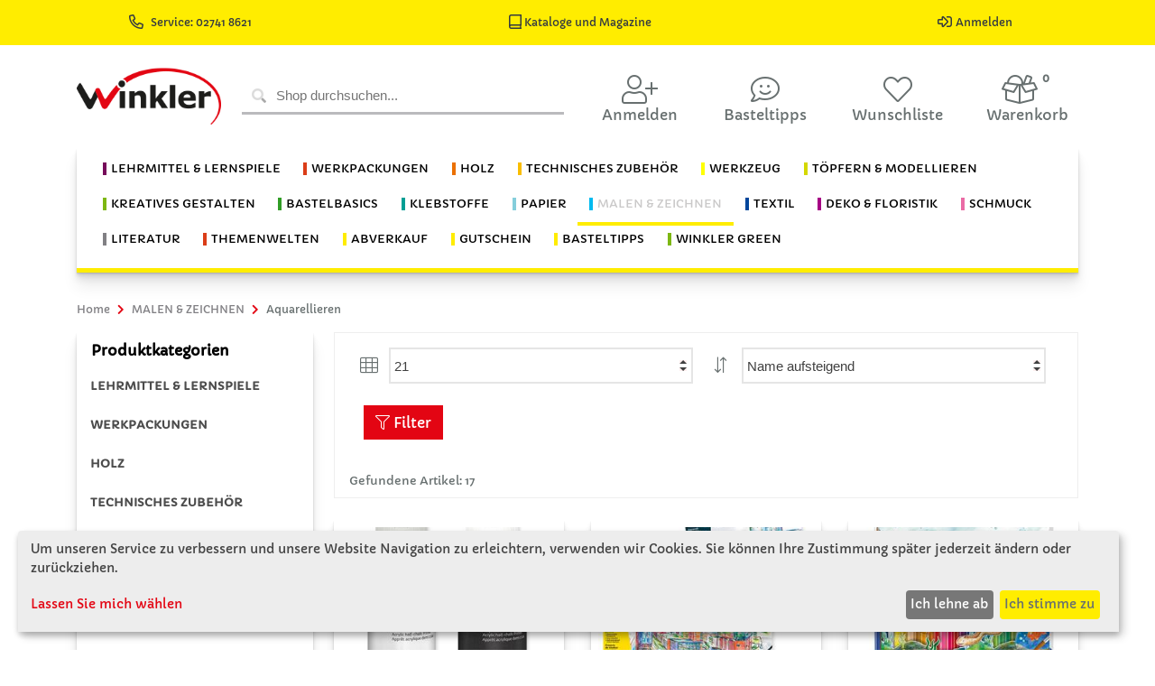

--- FILE ---
content_type: text/html; charset=utf-8
request_url: https://winklerschulbedarf.com/at/c/u1-mz-aquarellfarben
body_size: 21378
content:

<!DOCTYPE html>
<!--[if IE 8]> <html lang="en" class="ie8"> <![endif]-->
<!--[if IE 9]> <html lang="en" class="ie9"> <![endif]-->
<!--[if !IE]><!-->
<html lang="de">
<!--<![endif]-->
<head>

       
    




<meta charset="utf-8">
<title>Aquarellieren</title>
<meta name="author" content="Winkler Schulbedarf">
<meta name="viewport" content="width=device-width, initial-scale=1.0">
<meta name="description" content="Beschreibung Aquarellieren">
<meta name="keywords" content="Aquarellieren">
            <meta property="og:image" content="http://winklerschulbedarf.com/shareimage.png">
            <meta name="twitter:image" content="http://winklerschulbedarf.com/shareimage.png">
<meta property="og:title" content="Aquarellieren">
<meta property="og:description" content="Beschreibung Aquarellieren">
<meta name="twitter:card" content="summary_large_image">
<meta name="twitter:title" content="Aquarellieren">
<meta name="twitter:description" content="Beschreibung Aquarellieren">




<!--[if ie]><meta content='IE=edge' http-equiv='X-UA-Compatible'/><![endif]-->
    
    <link rel="shortcut icon" href="/Themes/Winkler/Content/images/icons/favicon.ico" type="image/x-icon">
    <link rel="icon" href="/Themes/Winkler/Content/images/icons/favicon.ico" type="image/x-icon">
     <link href='https://winklerschulbedarf.com/at/c/u1-mz-aquarellfarben' rel='canonical' /><link href='https://winklerschulbedarf.com/at/c/u1-mz-aquarellfarben' hreflang='de-AT' rel='alternate' />
  
    <link href="../../../../fonts/capriola.css" rel="stylesheet" type='text/css'>
    <link id="sty_2" rel="stylesheet" href="/Themes/Winkler/Content/scss/main.min.css?v=3">
 
    <link rel="stylesheet" type='text/css' href="/Themes/Winkler/Scripts/Klaro/klaro.css">
    <script defer type="text/javascript" src="/Themes/Winkler/Scripts/Klaro/config.js"></script>
    <script defer type="text/javascript" src="/Themes/Winkler/Scripts/Klaro/klaro.js"></script>

    

    

    
    


<!-- Matomo -->
<script type="text/plain" data-type="text/javascript" data-name="matomo">
  var _paq = window._paq = window._paq || [];

  _paq.push(["setDocumentTitle", document.domain + "/" + document.title]);
  _paq.push(["setCookieDomain", "*.www.winklerschulbedarf.com"]);
  _paq.push(["setDomains", ["*.www.winklerschulbedarf.com","*.www.winklerschulbedarf.com/at","*.www.winklerschulbedarf.com/de","*.www.winklerschulbedarf.com/hu"]]);
  _paq.push(["enableCrossDomainLinking"]);
  _paq.push(["setDoNotTrack", true]);
  _paq.push(['trackPageView']);
  _paq.push(['trackVisibleContentImpressions']);
  _paq.push(['enableLinkTracking']);


  (function() {
    var u="//wsglasses.at/matomo/";
    _paq.push(['setTrackerUrl', u+'matomo.php']);
    _paq.push(['setSiteId', '2']);
    var d=document, g=d.createElement('script'), s=d.getElementsByTagName('script')[0];
    g.async=true; g.src=u+'matomo.js'; s.parentNode.insertBefore(g,s);
  })();
</script>
<!-- End Matomo Code -->

<!-- Matomo Tag Manager -->
<script type="text/plain" data-type="text/javascript" data-name="matomo">
var _mtm = window._mtm = window._mtm || [];
_mtm.push({'mtm.startTime': (new Date().getTime()), 'event': 'mtm.Start'});
var d=document, g=d.createElement('script'), s=d.getElementsByTagName('script')[0];
g.async=true; g.src='https://wsglasses.at/matomo/js/container_eXtk6O9i.js'; s.parentNode.insertBefore(g,s);
</script>
<!-- End Matomo Tag Manager -->

<!-- Google Tag Manager -->


<script async src="https://www.googletagmanager.com/gtag/js?id=AW-994482625" data-name="tagmanager"></script>
<script type="text/plain" data-type="text/javascript" data-name="tagmanager">
 
  window.dataLayer = window.dataLayer || [];
  function gtag(){dataLayer.push(arguments);}
  gtag('js', new Date());

  gtag('config', 'AW-994482625');
 

</script>
<!-- Google Tag Manager -->






</head>
<body>



    <div id="dialog-loginusernotifications" data-action="/at/Account/LoginUserNotifications" style="display: none;"></div>
    


<header>
    <section class="header-menu-top">
        <div class="d-flex justify-content-around">
           
            
            <div>
               
                <a href="tel:027418621" target="_blank" title="Rufen Sie uns an" class="top-a top-phone d-none d-md-inline text-dark" data-after="02741/8621">
                        <i class="far fa-phone-alt fa-lg mr-2"></i>Service:  02741 8621
                </a>
            </div>

            
            
              <div class="pr-3">
                    <a href="/at/cms/kataloge" title="Kataloge und Magazine">
                    <span class="pr-3 text-dark text-center text-md-center"><i class="far fa-book-alt fa-lg"></i> Kataloge und Magazine</span>
                </a>
                </div>

            <div>
                     <a href="/at/Account/LogIn" title="Anmelden">
                        <span class="pr-3 text-dark text-center text-md-center"><i class="far fa-sign-in-alt fa-lg mr-1"></i>Anmelden</span>
                    </a>
                
            </div>
        </div>
    </section>
    
 

    <section class="header-menu-main container">
        <nav class="navbar navbar-expand-lg row">
            <a href="/at" class="mx-lg-auto d-block order-1 mx-auto col-lg-2 col-4">
                         <img src="/winkler_logo.png" class="img-fluid" id="logo" />
                    
                
            </a>
            <div class="d-lg-flex col-12 col-lg-4 px-2 py-3 py-lg-0 order-3 order-lg-2">

<form id="quick_search_form" action="/at/Items/Search" method="get" class="w-100" novalidate="novalidate" role="search">
    <div id="quick_search_container" class="keyword-input plx-autocomplete">
        <i class="fad fa-search"></i>
        <input type="text" class="search-text keyword-input-control search-autocomplete" id="Keyword" name="Keyword"
               placeholder="Shop durchsuchen..."
               plx-autocomplete="AC"
               data-plx-form="quick_search_form"
               data-plx-container="quick_search_container"
               data-action="/at/Items/Autocomplete"
               data-filter-categories="False"
               data-ois="True"
               data-do-item-search="True"
               data-do-cms-search="True"
               data-do-device-search="False"
               data-do-category-search="True"
               data-change-filters-separate="False"
               data-text-filters="Filter"
               data-text-categories="Kategorien"
               data-text-items="Artikel"
               data-text-pages="Seiten"
               data-text-devices="Geräte"
               data-text-result="Ergebnisse"
               
               data-interval-input="500"
               
               data-show-filters="False"
               data-load-image-path="/Themes/Winkler/Content/images/animate/loading.svg"
			   data-page-size="21">
        
    </div>

</form>


            </div>
            <ul class="navbar-nav flex-row justify-content-between mx-auto order-2 order-lg-3 col-8 col-lg-6 pt-3 px-4 px-md-0">
                    <li class="nav-item user-login-item"  title="Anmelden">
                        <a id="user_login_btn" class="nav-link px-2 collapsed row" href="#user_login_overlay" data-toggle="collapse"><i class="fal fa-user-plus fa-2x col-12 text-center"></i><div class="col-12 text-center d-none d-md-block mb-2">Anmelden</div></a>
                        <div id="user_login_overlay" class="collapse">

<form action="/at/Account/Login" id="form_user_login" method="post"><input id="returnUrl" name="returnUrl" type="hidden" value="/at/c/u1-mz-aquarellfarben" />    <div class="row no-gutters">
        <div class="col-12">
            <span class="d-block">Ich bin bereits Winkler Schulbedarf Kunde.</span>
            <input class="lc-input mt-2" data-val="true" data-val-length="Das Feld E-Mail darf höchstens 256 Zeichen lang sein." data-val-length-max="256" data-val-required="Das Feld &lt;strong>E-Mail&lt;/strong> ist erforderlich." id="UserName" name="UserName" placeholder="E-Mail" type="email" value="" />
            <input class="lc-input mt-2" data-val="true" data-val-required="Das Feld &lt;strong>Passwort&lt;/strong> ist erforderlich." id="Password" name="Password" placeholder="Passwort" type="password" />
        </div>
        <div id="user_login_errors" class="col-12">
        </div>
        <div class="col-12 d-flex justify-content-center my-2">
            <button type="submit" class="btn btn-warning">Anmelden</button>
        </div>
        <div class="col-6 user-login-left-col">
            <a href="/at/Account/ForgotPassword"><span>Passwort vergessen?</span><i class="fal fa-question"></i></a>
        </div>
        <div class="col-6 user-login-right-col">
            <a href="/at/Account/Register"><span>Ich bin Neukunde</span><i class="fal fa-clipboard-list"></i></a>
        </div>
        
                
              
                <div class="block" id="cms-block-login_error_zugang"><div class="col-12 mt-3 user-login-bottom-col">
<a href="mailto:edv.support@winklerschulbedarf.com?subject=Shopaktivierung AT&body=Kundennummer:%0D Adressdaten:">
<span>Ich bin Winkler Kunde und habe noch nie im Online Shop bestellt.</span><i class="fal fa-paste"></i>
</a>
</div>
</div>
        
    </div>
</form>
                            
                        </div>
                        
                        
                    </li>


                
                     <li class="nav-item mr-1">
                        <a href="/at/c/basteltipps" class="nav-link px-2 row" title="Basteltipps">
                            <i class="fal fa-comment-smile fa-2x col-12 text-center"></i>
                            <p class="col-12 text-center d-none d-md-block mb-2">Basteltipps</p>
                            </a>
                    </li>



                    <li id="nav-item" class="nav-item mr-1">

<a href="/at/cu/WishLists" class="nav-link px-2 fa-swap-opacity row" title="Wunschliste">
    <i class="fal fa-heart fa-2x col-12 text-center"></i>
    
    <p class="col-12 text-center d-none d-md-block mb-2">Wunschliste</p>
</a>

                       
                    </li>
                                    <li id="basket_nav" class="nav-item mr-1">

<a href="/at/b/Basket" class="nav-link px-2 row" onclick="wjumptop()" title="Warenkorb">
   
  
      <i class="fal fa-box-full fa-2x"></i>
      <div class="badge">0</div>
   
   
    <p class="col-12 text-center d-none d-md-block mb-2">Warenkorb</p></a>

    
                        
                    </li>
            </ul>
        </nav>
    </section>
    <section class="header-menu-cat container">
       
        <nav id="category_nav" class="navbar navbar-expand-lg">
             <p class="text-right d-lg-none align-middle my-auto navbar-toggler" data-toggle="collapse" data-target="#navbarCategoryCollapse" aria-controls="navbarCategoryCollapse">Produktkategorie</p>

    <button class="navbar-toggler ml-auto mb-1" type="button" data-toggle="collapse" data-target="#navbarCategoryCollapse" aria-controls="navbarCategoryCollapse" aria-expanded="false" aria-label="Toggle navigation">
        <div class="bar-container">
            <div class="bar1"></div>
            <div class="bar2"></div>
            <div class="bar3"></div>
        </div>
    </button>
    <div class="collapse navbar-collapse justify-content-center" id="navbarCategoryCollapse">
        <ul class="navbar-nav flex-lg-wrap">
                        <li class="nav-item dropdown winklerm">
                            <a class="nav-link " id="toggle_LEHRMITTEL &amp; LERNSPIELE" data-toggle="dropdown" aria-haspopup="true" aria-expanded="false">
                                <span class="bl-cat-lernspiele">LEHRMITTEL & LERNSPIELE</span>
                            </a>
                            <ul class="dropdown-menu" labelledby="toggle_LEHRMITTEL &amp; LERNSPIELE">
                                <li class="nav-item">
                                    <a class="dropdown-item color-fixed" href="/at/c/lernspiele">Alle Kategorien anzeigen</a>
                                </li>
                                            <li><a class="dropdown-item " href="/at/c/u1-ls-grundmaterial">Basismaterial Lernspiele</a></li>
                                            <li><a class="dropdown-item " href="/at/c/u1-ls-digitalegrundbildung">Digitale Grundbildung</a></li>
                                            <li><a class="dropdown-item " href="/at/c/u1-ls-grundausstattung">Grundausstattung</a></li>
                                            <li><a class="dropdown-item " href="/at/c/u1-ls-hefte-planer">Hefte &amp; Planer</a></li>
                                            <li><a class="dropdown-item " href="/at/c/u1-ls-jahreskreis">Jahreskreis</a></li>
                                            <li><a class="dropdown-item " href="/at/c/u1-ls-loben">Loben &amp; Motivieren</a></li>
                                            <li><a class="dropdown-item " href="/at/c/u1-ls-montessori">Montessori </a></li>
                                            <li class="dropdown-submenu">
                                                <a class="dropdown-item dropdown-toggle " id="toggle_Motorik" data-expanded="false">Motorik</a>
                                                <ul class="dropdown-menu" labelledby="toggle_Motorik">
                                                    <li class="nav-item">
                                                        <a class="dropdown-item color-fixed" href="/at/c/u1-ls-motorik">Alle Kategorien anzeigen</a>
                                                    </li>
                                                        <li><a class="dropdown-item" href="/at/c/u2-ls-stecken">Stecken &amp; Legen</a></li>
                                                        <li><a class="dropdown-item" href="/at/c/u2-ls-faedeln">F&#228;deln</a></li>
                                                        <li><a class="dropdown-item" href="/at/c/u2-ls-bausteine">Bausteine</a></li>
                                                </ul>
                                            </li>
                                            <li><a class="dropdown-item " href="/at/c/u1-ls-musizieren">Musizieren</a></li>
                                            <li><a class="dropdown-item " href="/at/c/u1-ls-rechenspiele">Rechenspiele</a></li>
                                            <li><a class="dropdown-item " href="/at/c/u1-ls-rollenspiele">Rollenspiele</a></li>
                                            <li><a class="dropdown-item " href="/at/c/u1-ls-sachkunde">Sachkunde &amp; Naturwissenschaften</a></li>
                                            <li class="dropdown-submenu">
                                                <a class="dropdown-item dropdown-toggle " id="toggle_Sensorik" data-expanded="false">Sensorik</a>
                                                <ul class="dropdown-menu" labelledby="toggle_Sensorik">
                                                    <li class="nav-item">
                                                        <a class="dropdown-item color-fixed" href="/at/c/u1-ls-sensorik">Alle Kategorien anzeigen</a>
                                                    </li>
                                                        <li><a class="dropdown-item" href="/at/c/u2-ls-logopaedie">Logop&#228;die</a></li>
                                                        <li><a class="dropdown-item" href="/at/c/u2-ls-fuehlen">F&#252;hlen</a></li>
                                                        <li><a class="dropdown-item" href="/at/c/u2-ls-licht">Licht</a></li>
                                                </ul>
                                            </li>
                                            <li><a class="dropdown-item " href="/at/c/u1-ls-sprachentwicklung">Sprachentwicklung</a></li>
                            </ul>
                        </li>
                        <li class="nav-item winklerd">
                            <a class="nav-link " href="/at/c/lernspiele">                              
                                <span class="bl-cat-lernspiele">LEHRMITTEL & LERNSPIELE</span>
                            </a>
                        </li>
                        <li class="nav-item dropdown winklerm">
                            <a class="nav-link " id="toggle_WERKPACKUNGEN" data-toggle="dropdown" aria-haspopup="true" aria-expanded="false">
                                <span class="bl-cat-werkpackungen">WERKPACKUNGEN</span>
                            </a>
                            <ul class="dropdown-menu" labelledby="toggle_WERKPACKUNGEN">
                                <li class="nav-item">
                                    <a class="dropdown-item color-fixed" href="/at/c/werkpackungen">Alle Kategorien anzeigen</a>
                                </li>
                                            <li><a class="dropdown-item " href="/at/c/u1-wp-neue-werkpackungen">Neue Werkpackungen</a></li>
                                            <li><a class="dropdown-item " href="/at/c/u1-wp-simplex-kids">Simplex Kids, ab 3 Jahren</a></li>
                                            <li><a class="dropdown-item " href="/at/c/u1-wp-ab-1-schulstufe">ab 1. Schulstufe</a></li>
                                            <li><a class="dropdown-item " href="/at/c/u1-wp-ab-2-schulstufe">ab 2. Schulstufe</a></li>
                                            <li><a class="dropdown-item " href="/at/c/u1-wp-ab-3-schulstufe">ab 3. Schulstufe</a></li>
                                            <li><a class="dropdown-item " href="/at/c/u1-wp-ab-4-schulstufe">ab 4. Schulstufe</a></li>
                                            <li><a class="dropdown-item " href="/at/c/u1-wp-ab-5-schulstufe">ab 5. Schulstufe</a></li>
                                            <li><a class="dropdown-item " href="/at/c/u1-wp-ab-6-schulstufe">ab 6. Schulstufe</a></li>
                                            <li><a class="dropdown-item " href="/at/c/u1-wp-ab-7-schulstufe">ab 7. Schulstufe</a></li>
                                            <li><a class="dropdown-item " href="/at/c/u1-wp-advent-weihnachten">Advent &amp; Weihnachten</a></li>
                                            <li class="dropdown-submenu">
                                                <a class="dropdown-item dropdown-toggle " id="toggle_Elektronik &amp; Technik" data-expanded="false">Elektronik &amp; Technik</a>
                                                <ul class="dropdown-menu" labelledby="toggle_Elektronik &amp; Technik">
                                                    <li class="nav-item">
                                                        <a class="dropdown-item color-fixed" href="/at/c/u1-wp-elektroniktechnik">Alle Kategorien anzeigen</a>
                                                    </li>
                                                        <li><a class="dropdown-item" href="/at/c/u1-wp-elektronik-brett-kart">Elektronik Brett- &amp; Kartonschaltungen</a></li>
                                                        <li><a class="dropdown-item" href="/at/c/u1-wp-elektronik-klemmsysteme">Elektronik Klemmsysteme f&#252;r Anf&#228;nger</a></li>
                                                        <li><a class="dropdown-item" href="/at/c/u1-wp-elektronik-lotubungen-fu">Elektronik L&#246;t&#252;bungen f&#252;r Anf&#228;nger</a></li>
                                                        <li><a class="dropdown-item" href="/at/c/u1-wp-elektronik-print-schaltu">Elektronik Print Schaltungen</a></li>
                                                </ul>
                                            </li>
                                            <li><a class="dropdown-item " href="/at/c/u1-fahrzeuge">Fahrzeuge</a></li>
                                            <li class="dropdown-submenu">
                                                <a class="dropdown-item dropdown-toggle " id="toggle_Flugmodelle" data-expanded="false">Flugmodelle</a>
                                                <ul class="dropdown-menu" labelledby="toggle_Flugmodelle">
                                                    <li class="nav-item">
                                                        <a class="dropdown-item color-fixed" href="/at/c/u1-wp-flugmodelle">Alle Kategorien anzeigen</a>
                                                    </li>
                                                        <li><a class="dropdown-item" href="/at/c/u2-wp-flug-ab-2-schulstufe">ab 2. Schulstufe</a></li>
                                                        <li><a class="dropdown-item" href="/at/c/u2-wp-flug-ab-2-schulstufe-st">ab 2. Schulstufe Stecksystem</a></li>
                                                        <li><a class="dropdown-item" href="/at/c/u2-wp-flug-ab-3-schulstufe">ab 3. Schulstufe</a></li>
                                                        <li><a class="dropdown-item" href="/at/c/u2-wp-flug-ab-4-schulstufe-st">ab 4. Schulstufe Stecksystem</a></li>
                                                        <li><a class="dropdown-item" href="/at/c/u2-wp-flug-ab-5-schulstufe">ab 5. Schulstufe</a></li>
                                                        <li><a class="dropdown-item" href="/at/c/u2-wp-flug-ab-7-schulstufe">ab 7. Schulstufe</a></li>
                                                </ul>
                                            </li>
                                            <li><a class="dropdown-item " href="/at/c/u1-wp-forschung-experimentiere">Forschung &amp; Experimente</a></li>
                                            <li><a class="dropdown-item " href="/at/c/u1-wp-garten">Garten</a></li>
                                            <li><a class="dropdown-item " href="/at/c/u1-wp-haushaltshelfer">Haushaltshelfer</a></li>
                                            <li><a class="dropdown-item " href="/at/c/u1-wp-kalender">Kalender</a></li>
                                            <li><a class="dropdown-item " href="/at/c/u1-wp-krippenbau">Krippenbau</a></li>
                                            <li><a class="dropdown-item " href="/at/c/u1-wp-literatur">Literatur</a></li>
                                            <li><a class="dropdown-item " href="/at/c/u1-wp-luftballonantrieb">Luftballonantrieb</a></li>
                                            <li><a class="dropdown-item " href="/at/c/u1-wp-metallbearbeitung">Metallbearbeitung</a></li>
                                            <li><a class="dropdown-item " href="/at/c/u1-wp-microbit">Micro:bit</a></li>
                                            <li><a class="dropdown-item " href="/at/c/u1-wp-musikinstrumente">Musikinstrumente</a></li>
                                            <li><a class="dropdown-item " href="/at/c/u1-wp-muttervatertag">Mutter- &amp; Vatertag</a></li>
                                            <li><a class="dropdown-item " href="/at/c/u1-wp-nuetzlinge">N&#252;tzlinge</a></li>
                                            <li><a class="dropdown-item " href="/at/c/u1-wp-organisationshelfer">Organisationshelfer</a></li>
                                            <li><a class="dropdown-item " href="/at/c/u1-wp-ostern">Ostern</a></li>
                                            <li><a class="dropdown-item " href="/at/c/u1-wp-plexiglas-werkpackungen">Plexiglasbearbeitung</a></li>
                                            <li><a class="dropdown-item " href="/at/c/u1-wp-pneumatik-hydraulik">Pneumatik/Hydraulik</a></li>
                                            <li><a class="dropdown-item " href="/at/c/u1-wp-schiffsmodelle">Schiffsmodelle</a></li>
                                            <li class="dropdown-submenu">
                                                <a class="dropdown-item dropdown-toggle " id="toggle_Solartechnik - Alternative Energie" data-expanded="false">Solartechnik - Alternative Energie</a>
                                                <ul class="dropdown-menu" labelledby="toggle_Solartechnik - Alternative Energie">
                                                    <li class="nav-item">
                                                        <a class="dropdown-item color-fixed" href="/at/c/u1-wp-solartechnik-alternati">Alle Kategorien anzeigen</a>
                                                    </li>
                                                        <li><a class="dropdown-item" href="/at/c/u2-wp-solar-ab-2-schulstufe">ab 2. Schulstufe</a></li>
                                                        <li><a class="dropdown-item" href="/at/c/u2-wp-solar-ab-3-schulstufe">ab 3. Schulstufe</a></li>
                                                        <li><a class="dropdown-item" href="/at/c/u2-wp-solar-ab-5-schulstufe">ab 5. Schulstufe</a></li>
                                                        <li><a class="dropdown-item" href="/at/c/u2-wp-solar-ab-6-schulstufe">ab 6. Schulstufe</a></li>
                                                        <li><a class="dropdown-item" href="/at/c/u2-wp-solar-ab-7-schulstufe">ab 7. Schulstufe</a></li>
                                                        <li><a class="dropdown-item" href="/at/c/u2-wp-solar-literatur">Literatur</a></li>
                                                </ul>
                                            </li>
                                            <li><a class="dropdown-item " href="/at/c/u1-wp-spiele">Spiele</a></li>
                                            <li><a class="dropdown-item " href="/at/c/u1-wp-textile-werkpackungen">Textile Werkpackungen</a></li>
                                            <li><a class="dropdown-item " href="/at/c/u1-wp-uhren">Uhren</a></li>
                                            <li><a class="dropdown-item " href="/at/c/u1-wp-werkzeuge">Werkzeuge</a></li>
                                            <li><a class="dropdown-item " href="/at/c/u1-wp-ziegelbau">Ziegelbau - Gestaltung von Bauwerken</a></li>
                            </ul>
                        </li>
                        <li class="nav-item winklerd">
                            <a class="nav-link " href="/at/c/werkpackungen">                              
                                <span class="bl-cat-werkpackungen">WERKPACKUNGEN</span>
                            </a>
                        </li>
                        <li class="nav-item dropdown winklerm">
                            <a class="nav-link " id="toggle_HOLZ" data-toggle="dropdown" aria-haspopup="true" aria-expanded="false">
                                <span class="bl-cat-holzartikel">HOLZ</span>
                            </a>
                            <ul class="dropdown-menu" labelledby="toggle_HOLZ">
                                <li class="nav-item">
                                    <a class="dropdown-item color-fixed" href="/at/c/holzartikel">Alle Kategorien anzeigen</a>
                                </li>
                                            <li><a class="dropdown-item " href="/at/c/u1-hz-balsaholz-artikel">Balsaholz</a></li>
                                            <li><a class="dropdown-item " href="/at/c/u1-hz-bastehhoelzer-spatel">Bastelh&#246;lzer &amp; Spatel</a></li>
                                            <li><a class="dropdown-item " href="/at/c/u1-hz-bilderrahmen-spiegel">Bilderrahmen &amp; Spiegel</a></li>
                                            <li><a class="dropdown-item " href="/at/c/u1-hz-buchstaben-zahlen">Buchstaben &amp; Zahlen</a></li>
                                            <li><a class="dropdown-item " href="/at/c/u1-hz-deko-bastelholzteile">Deko- &amp; Bastelholzteile</a></li>
                                            <li><a class="dropdown-item " href="/at/c/u1-hz-figuren-wuerfel">Figuren &amp; W&#252;rfel</a></li>
                                            <li><a class="dropdown-item " href="/at/c/u1-hz-furniere">Furniere</a></li>
                                            <li><a class="dropdown-item " href="/at/c/u1-hz-haushaltsartikel">Haushaltsartikel</a></li>
                                            <li><a class="dropdown-item " href="/at/c/u1-hz-holzhaenger">Holzh&#228;nger</a></li>
                                            <li><a class="dropdown-item " href="/at/c/u1-hz-holzkugeln">Holzkugeln</a></li>
                                            <li><a class="dropdown-item " href="/at/c/u1-hz-holzleisten">Holzleisten</a></li>
                                            <li><a class="dropdown-item " href="/at/c/u1-hz-holzrader">Holzr&#228;der</a></li>
                                            <li><a class="dropdown-item " href="/at/c/u1-hz-fichtenholz-scheiben">Holzscheiben &amp; St&#228;mmchen</a></li>
                                            <li><a class="dropdown-item " href="/at/c/u1-hz-holzspielzeug">Holzspielzeug</a></li>
                                            <li><a class="dropdown-item " href="/at/c/u1-hz-holzwurfel">Holzw&#252;rfel, Kl&#246;tze &amp; Bausteine</a></li>
                                            <li><a class="dropdown-item " href="/at/c/u1-hz-kerzenhalter-zuebhoer">Kerzenhalter &amp; Zubeh&#246;r</a></li>
                                            <li><a class="dropdown-item " href="/at/c/u1-hz-klammern">Klammern</a></li>
                                            <li><a class="dropdown-item " href="/at/c/u1-hz-korkwaren">Korkwaren</a></li>
                                            <li><a class="dropdown-item " href="/at/c/u1-hz-kreuze-zubehoer">Kreuze &amp; Zubeh&#246;r</a></li>
                                            <li><a class="dropdown-item " href="/at/c/u1-hz-lamellos-dubel">Lamellos &amp; D&#252;bel</a></li>
                                            <li><a class="dropdown-item " href="/at/c/u1-hz-lindenholz-lindenschni">Lindenholz / Lindenschnitzholz</a></li>
                                            <li><a class="dropdown-item " href="/at/c/u1-hz-literatur">Literatur</a></li>
                                            <li><a class="dropdown-item " href="/at/c/u1-hz-peddigrohr-zubehor">Peddigrohr &amp; Zubeh&#246;r</a></li>
                                            <li><a class="dropdown-item " href="/at/c/u1-hz-platten-hart-weichfas">Platten Hart- &amp; Weichfaser</a></li>
                                            <li><a class="dropdown-item " href="/at/c/u1-hz-platten-massivholz-3-s">Platten Massivholz - 3 Schicht</a></li>
                                            <li><a class="dropdown-item " href="/at/c/u1-hz-platten-pressspan">Platten Pressspan</a></li>
                                            <li><a class="dropdown-item " href="/at/c/u1-hz-platten-sh-birke">Platten Sperrholz – Birke </a></li>
                                            <li><a class="dropdown-item " href="/at/c/u1-hz-platten-sperrholz-buch">Platten Sperrholz - Buche</a></li>
                                            <li><a class="dropdown-item " href="/at/c/u1-hz-platten-sperrholz-kief">Platten Sperrholz - Kiefer</a></li>
                                            <li><a class="dropdown-item " href="/at/c/u1-hz-platten-sperrholz-papp">Platten Sperrholz - Pappel</a></li>
                                            <li><a class="dropdown-item " href="/at/c/u1-hz-rundstabe">Rundst&#228;be</a></li>
                                            <li><a class="dropdown-item " href="/at/c/u1-hz-schachteln-boxen">Schachteln &amp; Boxen</a></li>
                                            <li><a class="dropdown-item " href="/at/c/u1-hz-szleisten">Sonderzuschnitte Leisten/Rundst&#228;be</a></li>
                                            <li><a class="dropdown-item " href="/at/c/u1-hz-szplatten">Sonderzuschnitte Platten</a></li>
                                            <li><a class="dropdown-item " href="/at/c/u1-hz-steckbausaetze">Steckbaus&#228;tze</a></li>
                                            <li><a class="dropdown-item " href="/at/c/u1-hz-zirbenholz">Zirbenholz</a></li>
                            </ul>
                        </li>
                        <li class="nav-item winklerd">
                            <a class="nav-link " href="/at/c/holzartikel">                              
                                <span class="bl-cat-holzartikel">HOLZ</span>
                            </a>
                        </li>
                        <li class="nav-item dropdown winklerm">
                            <a class="nav-link " id="toggle_TECHNISCHES ZUBEH&#214;R" data-toggle="dropdown" aria-haspopup="true" aria-expanded="false">
                                <span class="bl-cat-technisches-zubehor">TECHNISCHES ZUBEHÖR</span>
                            </a>
                            <ul class="dropdown-menu" labelledby="toggle_TECHNISCHES ZUBEH&#214;R">
                                <li class="nav-item">
                                    <a class="dropdown-item color-fixed" href="/at/c/technisches-zubehor">Alle Kategorien anzeigen</a>
                                </li>
                                            <li><a class="dropdown-item " href="/at/c/u1-tz-acrylglas-plexiglas-ar">Acrylglas / Plexiglas Artikel</a></li>
                                            <li><a class="dropdown-item " href="/at/c/u1-tz-batterien-zubehor">Batterien &amp; Zubeh&#246;r</a></li>
                                            <li><a class="dropdown-item " href="/at/c/u1-tz-bleche-folien-gitter">Bleche &amp; Folien</a></li>
                                            <li><a class="dropdown-item " href="/at/c/u1-tz-drachenbau">Drachenbau</a></li>
                                            <li><a class="dropdown-item " href="/at/c/u1-tz-drahte-kabel-litzen">Dr&#228;hte, Kabel, Litzen</a></li>
                                            <li><a class="dropdown-item " href="/at/c/u1-tz-elektron-bauteile">Elektron. Bauteile</a></li>
                                            <li><a class="dropdown-item " href="/at/c/u1-tz-gluhlampchen-fassungen">Gl&#252;hl&#228;mpchen, Fassungen</a></li>
                                            <li><a class="dropdown-item " href="/at/c/u1-tz-kleineisenwaren">Kleineisenwaren</a></li>
                                            <li><a class="dropdown-item " href="/at/c/u1-tz-klemmsystem-winkler">Klemmsystem Winkler</a></li>
                                            <li><a class="dropdown-item " href="/at/c/u1-tz-kunststoff-hartschaum">Kunststoff / Hartschaum Platten</a></li>
                                            <li><a class="dropdown-item " href="/at/c/u1-tz-lautsprecher-summer">Lautsprecher, Summer</a></li>
                                            <li><a class="dropdown-item " href="/at/c/u1-tz-leuchtdioden-led">Leuchtdioden LED</a></li>
                                            <li><a class="dropdown-item " href="/at/c/u1-tz-literatur">Literatur</a></li>
                                            <li><a class="dropdown-item " href="/at/c/u1-tz-lochstreifen">Lochstreifen</a></li>
                                            <li><a class="dropdown-item " href="/at/c/u1-tz-magnete">Magnete</a></li>
                                            <li><a class="dropdown-item " href="/at/c/u1-tz-metallstangen-drahte">Metallstangen &amp; -dr&#228;hte</a></li>
                                            <li><a class="dropdown-item " href="/at/c/u1-tz-microbit">Micro:bit</a></li>
                                            <li><a class="dropdown-item " href="/at/c/u1-tz-modellbau">Modellbau</a></li>
                                            <li><a class="dropdown-item " href="/at/c/u1-tz-motore">Motore &amp; Getriebe</a></li>
                                            <li><a class="dropdown-item " href="/at/c/u1-tz-muttern">Muttern</a></li>
                                            <li><a class="dropdown-item " href="/at/c/u1-tz-nagel">N&#228;gel</a></li>
                                            <li><a class="dropdown-item " href="/at/c/u1-tz-netzgerate">Netzger&#228;te</a></li>
                                            <li><a class="dropdown-item " href="/at/c/u1-tz-nieten">Nieten</a></li>
                                            <li><a class="dropdown-item " href="/at/c/u1-tz-pappe">Pappe</a></li>
                                            <li><a class="dropdown-item " href="/at/c/u1-tz-pumpen">Pumpen</a></li>
                                            <li><a class="dropdown-item " href="/at/c/u1-tz-rader-raupenketten">R&#228;der / Raupenketten</a></li>
                                            <li><a class="dropdown-item " href="/at/c/u1-tz-ringschrauben-schraubh">Ringschrauben &amp; Schraubhaken</a></li>
                                            <li><a class="dropdown-item " href="/at/c/u1-tz-schalter-taster-steck">Schalter, Stecker, Klemmen</a></li>
                                            <li><a class="dropdown-item " href="/at/c/u1-tz-scheiben">Scheiben</a></li>
                                            <li><a class="dropdown-item " href="/at/c/u1-tz-schlauche">Schl&#228;uche</a></li>
                                            <li><a class="dropdown-item " href="/at/c/u1-tz-schnure">Schn&#252;re, Gummiringe, Gummib&#228;nder</a></li>
                                            <li><a class="dropdown-item " href="/at/c/u1-tz-schrauben-blech">Schrauben Blech</a></li>
                                            <li><a class="dropdown-item " href="/at/c/u1-tz-schrauben-holz">Schrauben Holz</a></li>
                                            <li><a class="dropdown-item " href="/at/c/u1-tz-schrauben-metrisch">Schrauben metrisch</a></li>
                                            <li><a class="dropdown-item " href="/at/c/u1-tz-solartechnik">Solartechnik</a></li>
                                            <li><a class="dropdown-item " href="/at/c/u1-tz-technische-kleinteile">Technische Kleinteile</a></li>
                                            <li><a class="dropdown-item " href="/at/c/u1-tz-uhrwerke-zubehor">Uhrwerke &amp; Zubeh&#246;r</a></li>
                                            <li><a class="dropdown-item " href="/at/c/u1-tz-zahnrader-modul-1">Zahnr&#228;der</a></li>
                            </ul>
                        </li>
                        <li class="nav-item winklerd">
                            <a class="nav-link " href="/at/c/technisches-zubehor">                              
                                <span class="bl-cat-technisches-zubehor">TECHNISCHES ZUBEHÖR</span>
                            </a>
                        </li>
                        <li class="nav-item dropdown winklerm">
                            <a class="nav-link " id="toggle_WERKZEUG" data-toggle="dropdown" aria-haspopup="true" aria-expanded="false">
                                <span class="bl-cat-werkzeug">WERKZEUG</span>
                            </a>
                            <ul class="dropdown-menu" labelledby="toggle_WERKZEUG">
                                <li class="nav-item">
                                    <a class="dropdown-item color-fixed" href="/at/c/werkzeug">Alle Kategorien anzeigen</a>
                                </li>
                                            <li><a class="dropdown-item " href="/at/c/u1-wz-acrylglasbearbeitung">Acrylglasbearbeitung</a></li>
                                            <li><a class="dropdown-item " href="/at/c/u1-wz-arbeitsschutz">Arbeitsschutz</a></li>
                                            <li><a class="dropdown-item " href="/at/c/u1-wz-behalter">Beh&#228;lter</a></li>
                                            <li><a class="dropdown-item " href="/at/c/u1-wz-block-ordnungssysteme">Block - Ordnungssysteme</a></li>
                                            <li><a class="dropdown-item " href="/at/c/u1-wz-bohrer">Bohrer</a></li>
                                            <li><a class="dropdown-item " href="/at/c/u1-wz-elektrowerkzeuge">Elektrowerkzeuge</a></li>
                                            <li><a class="dropdown-item " href="/at/c/u1-wz-feilen-raspeln">Feilen &amp; Raspeln</a></li>
                                            <li><a class="dropdown-item " href="/at/c/u1-wz-feinschnitt-dekupiersa">Feinschnitt-, Dekupiers&#228;gen</a></li>
                                            <li><a class="dropdown-item " href="/at/c/u1-wz-hammer">H&#228;mmer</a></li>
                                            <li><a class="dropdown-item " href="/at/c/u1-wz-holzbearbeitungsmaschine">Holzbearbeitungsmaschinen</a></li>
                                            <li><a class="dropdown-item " href="/at/c/u1-wz-laminieren-binden">Laminieren</a></li>
                                            <li><a class="dropdown-item " href="/at/c/u1-wz-laubsagen-zubehor">Laubs&#228;gen &amp; Zubeh&#246;r</a></li>
                                            <li><a class="dropdown-item " href="/at/c/u1-wz-literatur">Literatur</a></li>
                                            <li><a class="dropdown-item " href="/at/c/u1-wz-locher-hefter-tacker">Locher, Hefter &amp; Tacker</a></li>
                                            <li><a class="dropdown-item " href="/at/c/u1-wz-lotgerate-zubehor">L&#246;tger&#228;te &amp; Zubeh&#246;r</a></li>
                                            <li><a class="dropdown-item " href="/at/c/u1-wz-magnete">Magnete</a></li>
                                            <li><a class="dropdown-item " href="/at/c/u1-wz-messer">Messer</a></li>
                                            <li><a class="dropdown-item " href="/at/c/u1-wz-messwerkzeuge">Messwerkzeuge</a></li>
                                            <li><a class="dropdown-item " href="/at/c/u1-wz-metallbearbeitung">Metallbearbeitung</a></li>
                                            <li><a class="dropdown-item " href="/at/c/u1-wz-papierschneidemaschinen">Papierschneidemaschinen</a></li>
                                            <li><a class="dropdown-item " href="/at/c/u1-wz-pinsel">Pinsel</a></li>
                                            <li><a class="dropdown-item " href="/at/c/u1-wz-sagen">S&#228;gen</a></li>
                                            <li><a class="dropdown-item " href="/at/c/u1-wz-scheren">Scheren</a></li>
                                            <li><a class="dropdown-item " href="/at/c/u1-wz-schleifmittel">Schleifmittel</a></li>
                                            <li><a class="dropdown-item " href="/at/c/u1-wz-schraubstocke">Schraubst&#246;cke</a></li>
                                            <li><a class="dropdown-item " href="/at/c/u1-wz-schraubwerkzeuge">Schraubwerkzeuge</a></li>
                                            <li><a class="dropdown-item " href="/at/c/u1-wz-spachteln-gipsbecher">Spachteln, Gipsbecher &amp; Schw&#228;mme</a></li>
                                            <li><a class="dropdown-item " href="/at/c/u1-wz-styroporschneidegerate">Styroporschneideger&#228;te</a></li>
                                            <li><a class="dropdown-item " href="/at/c/u1-wz-trocknungswagen">Trocknungswagen</a></li>
                                            <li><a class="dropdown-item " href="/at/c/u1-wz-werkzeuge-diverses">Werkzeuge Diverses</a></li>
                                            <li><a class="dropdown-item " href="/at/c/u1-wz-young-worker">Young Worker</a></li>
                                            <li><a class="dropdown-item " href="/at/c/u1-wz-zangen-elektronik">Zangen Elektronik</a></li>
                                            <li><a class="dropdown-item " href="/at/c/u1-wz-zangen-knipex">Zangen KNIPEX</a></li>
                                            <li><a class="dropdown-item " href="/at/c/u1-wz-zangen-standard">Zangen Standard</a></li>
                                            <li><a class="dropdown-item " href="/at/c/u1-wz-zangen-stubai">Zangen STUBAI</a></li>
                                            <li><a class="dropdown-item " href="/at/c/u1-wz-zwingen">Zwingen</a></li>
                            </ul>
                        </li>
                        <li class="nav-item winklerd">
                            <a class="nav-link " href="/at/c/werkzeug">                              
                                <span class="bl-cat-werkzeug">WERKZEUG</span>
                            </a>
                        </li>
                        <li class="nav-item dropdown winklerm">
                            <a class="nav-link " id="toggle_T&#214;PFERN &amp; MODELLIEREN" data-toggle="dropdown" aria-haspopup="true" aria-expanded="false">
                                <span class="bl-cat-topfern-modellieren">TÖPFERN & MODELLIEREN</span>
                            </a>
                            <ul class="dropdown-menu" labelledby="toggle_T&#214;PFERN &amp; MODELLIEREN">
                                <li class="nav-item">
                                    <a class="dropdown-item color-fixed" href="/at/c/topfern-modellieren">Alle Kategorien anzeigen</a>
                                </li>
                                            <li><a class="dropdown-item " href="/at/c/u1-tm-ausstechformen-modelli">Ausstechformen &amp; Modellierhilfsmittel</a></li>
                                            <li><a class="dropdown-item " href="/at/c/u1-tm-moddellierblock-hartscha">Bildhauerschaum / Modellierblock</a></li>
                                            <li><a class="dropdown-item " href="/at/c/u1-tm-brennhilfsmittel">Brennhilfsmittel</a></li>
                                            <li><a class="dropdown-item " href="/at/c/u1-tm-brennofen">Brenn&#246;fen</a></li>
                                            <li><a class="dropdown-item " href="/at/c/u1-tm-engoben">Engoben</a></li>
                                            <li><a class="dropdown-item " href="/at/c/u1-tm-fimo-modelliermasse-ofen">Modelliermasse ofenh&#228;rtend</a></li>
                                            <li><a class="dropdown-item " href="/at/c/u1-tm-gipsbinden">Gipsbinden</a></li>
                                            <li><a class="dropdown-item " href="/at/c/u1-tm-glassurenbotz">Glasuren fl&#252;ssig BOTZ</a></li>
                                            <li><a class="dropdown-item " href="/at/c/u1-tm-glasuren-flussig-glanz">Glasuren fl&#252;ssig – WELTE</a></li>
                                            <li><a class="dropdown-item " href="/at/c/u1-tm-glasuren-pulver-glanz">Glasuren Pulver - WELTE</a></li>
                                            <li><a class="dropdown-item " href="/at/c/u1-tm-glasuren-sonstiges">Glasuren Sonstiges</a></li>
                                            <li><a class="dropdown-item " href="/at/c/u1-tm-keramikrohlinge">Keramikrohlinge</a></li>
                                            <li><a class="dropdown-item " href="/at/c/u1-tm-kinderknete">Modelliermassen &amp; Kinderknete</a></li>
                                            <li><a class="dropdown-item " href="/at/c/u1-tm-literatur">Literatur</a></li>
                                            <li><a class="dropdown-item " href="/at/c/u1-tm-papiermache">Papiermach&#233;</a></li>
                                            <li><a class="dropdown-item " href="/at/c/u1-tm-speckstein-zubehor">Speckstein &amp; Zubeh&#246;r</a></li>
                                            <li><a class="dropdown-item " href="/at/c/u1-tm-ton-topfermassen">Ton &amp; T&#246;pfermassen</a></li>
                                            <li><a class="dropdown-item " href="/at/c/u1-tm-ton-hilfsmittel">Ton Hilfsmittel</a></li>
                                            <li><a class="dropdown-item " href="/at/c/u1-tm-werkzeuge-zur-tonbearbei">Werkzeuge zur Tonbearbeitung</a></li>
                            </ul>
                        </li>
                        <li class="nav-item winklerd">
                            <a class="nav-link " href="/at/c/topfern-modellieren">                              
                                <span class="bl-cat-topfern-modellieren">TÖPFERN & MODELLIEREN</span>
                            </a>
                        </li>
                        <li class="nav-item dropdown winklerm">
                            <a class="nav-link " id="toggle_KREATIVES GESTALTEN" data-toggle="dropdown" aria-haspopup="true" aria-expanded="false">
                                <span class="bl-cat-kreatives-gestalten">KREATIVES GESTALTEN</span>
                            </a>
                            <ul class="dropdown-menu" labelledby="toggle_KREATIVES GESTALTEN">
                                <li class="nav-item">
                                    <a class="dropdown-item color-fixed" href="/at/c/kreatives-gestalten">Alle Kategorien anzeigen</a>
                                </li>
                                            <li><a class="dropdown-item " href="/at/c/u1-kg-abformmassen-zubehor">Abformmassen</a></li>
                                            <li><a class="dropdown-item " href="/at/c/u1-kg-bienenwachswabe">Bienenwachswabe</a></li>
                                            <li><a class="dropdown-item " href="/at/c/u1-kg-brandmalerei-artikel">Brandmalerei</a></li>
                                            <li><a class="dropdown-item " href="/at/c/u1-kg-giessformen">Gie&#223;formen</a></li>
                                            <li><a class="dropdown-item " href="/at/c/u1-kg-giessmassen-zubehor">Gie&#223;massen &amp; Zubeh&#246;r</a></li>
                                            <li><a class="dropdown-item " href="/at/c/u1-kg-glasritzen-eierritzen">Gravieren/Ritzen</a></li>
                                            <li><a class="dropdown-item " href="/at/c/u1-kg-kerzen">Kerzen</a></li>
                                            <li><a class="dropdown-item " href="/at/c/u1-kg-kerzen-giessen">Kerzen gie&#223;en</a></li>
                                            <li><a class="dropdown-item " href="/at/c/u1-kg-verzierwachs-zubehor">Kerzen verzieren</a></li>
                                            <li><a class="dropdown-item " href="/at/c/u1-kg-kerzenhalter-teller">Kerzenhalter &amp; -teller</a></li>
                                            <li><a class="dropdown-item " href="/at/c/u1-kg-kosmetik">Kosmetik</a></li>
                                            <li><a class="dropdown-item " href="/at/c/u1-kg-led-kerzen">LED Kerzen</a></li>
                                            <li><a class="dropdown-item " href="/at/c/u1-kg-linolschnitt-druck-ar">Linolschnitt &amp; -druck</a></li>
                                            <li><a class="dropdown-item " href="/at/c/u1-kg-literatur">Literatur</a></li>
                                            <li><a class="dropdown-item " href="/at/c/u1-kg-kunstharz-mosaik">Mosaik Kunstharz</a></li>
                                            <li><a class="dropdown-item " href="/at/c/u1-kg-mosaik-zubehor">Mosaik &amp; Zubeh&#246;r</a></li>
                                            <li><a class="dropdown-item " href="/at/c/u1-kg-peddigrohr-peddigband-a">Peddigrohr</a></li>
                                            <li><a class="dropdown-item " href="/at/c/u1-kg-radierung">Radierung / Tiefdruck</a></li>
                                            <li><a class="dropdown-item " href="/at/c/u1-mz-schmelzgranulat-colourap">Schmelzgranulat Colouraplast</a></li>
                                            <li><a class="dropdown-item " href="/at/c/u1-kg-seifen-giessen">Seifen gie&#223;en</a></li>
                                            <li><a class="dropdown-item " href="/at/c/u1-kg-siebdruck-artikel">Siebdruck</a></li>
                            </ul>
                        </li>
                        <li class="nav-item winklerd">
                            <a class="nav-link " href="/at/c/kreatives-gestalten">                              
                                <span class="bl-cat-kreatives-gestalten">KREATIVES GESTALTEN</span>
                            </a>
                        </li>
                        <li class="nav-item dropdown winklerm">
                            <a class="nav-link " id="toggle_BASTELBASICS" data-toggle="dropdown" aria-haspopup="true" aria-expanded="false">
                                <span class="bl-cat-bastelbasics">BASTELBASICS</span>
                            </a>
                            <ul class="dropdown-menu" labelledby="toggle_BASTELBASICS">
                                <li class="nav-item">
                                    <a class="dropdown-item color-fixed" href="/at/c/bastelbasics">Alle Kategorien anzeigen</a>
                                </li>
                                            <li><a class="dropdown-item " href="/at/c/u1-bb-aquabeads">Aqua-/Waterbeads</a></li>
                                            <li><a class="dropdown-item " href="/at/c/u1-bb-augen-nasen">Augen, Nasen &amp; Gesichter</a></li>
                                            <li><a class="dropdown-item " href="/at/c/u1-bb-bast-artikel">Bast Artikel</a></li>
                                            <li><a class="dropdown-item " href="/at/c/u1-bb-bastelfilz-artikel">Bastelfilz Artikel</a></li>
                                            <li><a class="dropdown-item " href="/at/c/u1-bb-bastelsets">Bastelsets</a></li>
                                            <li><a class="dropdown-item " href="/at/c/u1-bb-tontopfe">Blument&#246;pfe</a></li>
                                            <li><a class="dropdown-item " href="/at/c/u1-bb-bugelperlen-hama-maxi">B&#252;gelperlen, ab 3 Jahren</a></li>
                                            <li><a class="dropdown-item " href="/at/c/u1-bb-bugelperlen-hama-midi">B&#252;gelperlen, ab 5 Jahren</a></li>
                                            <li><a class="dropdown-item " href="/at/c/u1-bb-dekorieren-gestalten">Dekorieren &amp; Gestalten</a></li>
                                            <li><a class="dropdown-item " href="/at/c/u1-bb-diamond-painting">Diamond Painting</a></li>
                                            <li><a class="dropdown-item " href="/at/c/u1-bb-drahte">Dr&#228;hte</a></li>
                                            <li><a class="dropdown-item " href="/at/c/u1-bb-engelsflugel">Engelsfl&#252;gel</a></li>
                                            <li><a class="dropdown-item " href="/at/c/u1-bb-federn">Federn</a></li>
                                            <li><a class="dropdown-item " href="/at/c/u1-bb-haare">Haare</a></li>
                                            <li><a class="dropdown-item " href="/at/c/u1-bb-hute-mutzen">H&#252;te &amp; M&#252;tzen</a></li>
                                            <li><a class="dropdown-item " href="/at/c/u1-bb-klangstabe">Klangst&#228;be</a></li>
                                            <li><a class="dropdown-item " href="/at/c/u1-bb-plastikformen">Kunststoffformen</a></li>
                                            <li><a class="dropdown-item " href="/at/c/u1-bb-plastikformen-teilbar">Kunststoffformen teilbar</a></li>
                                            <li><a class="dropdown-item " href="/at/c/u1-mz-lichterketten-lampensc">Lichterketten</a></li>
                                            <li><a class="dropdown-item " href="/at/c/u1-bb-luftballons">Luftballons</a></li>
                                            <li><a class="dropdown-item " href="/at/c/u1-bb-metallformen">Metall- und Holzformen</a></li>
                                            <li><a class="dropdown-item " href="/at/c/u1-bb-mobileformen">Mobileformen</a></li>
                                            <li><a class="dropdown-item " href="/at/c/u1-bb-moosgummi-artikel">Moosgummi Artikel</a></li>
                                            <li><a class="dropdown-item " href="/at/c/u1-bb-pailletten">Pailletten</a></li>
                                            <li><a class="dropdown-item " href="/at/c/u1-bb-pfeifenputzer">Pfeifenputzer</a></li>
                                            <li><a class="dropdown-item " href="/at/c/u1-bb-pixel">Pixel</a></li>
                                            <li><a class="dropdown-item " href="/at/c/u1-bb-playmais">Playmais</a></li>
                                            <li><a class="dropdown-item " href="/at/c/u1-bb-pompons-dekoschnee">Pompons &amp; Dekoschnee</a></li>
                                            <li><a class="dropdown-item " href="/at/c/u1-bb-schellen-glocken">Schellen &amp; Glocken</a></li>
                                            <li><a class="dropdown-item " href="/at/c/u1-bb-schrumpffolie">Schrumpffolie</a></li>
                                            <li><a class="dropdown-item " href="/at/c/u1-bb-scoubidou-flechttechnik">Scoubidou Flechttechnik</a></li>
                                            <li><a class="dropdown-item " href="/at/c/u1-bb-seifenblasen">Seifenblasen &amp; Tr&#246;ten</a></li>
                                            <li><a class="dropdown-item " href="/at/c/u1-bb-strickschlauch">Strickschlauch</a></li>
                                            <li><a class="dropdown-item " href="/at/c/u1-bb-strohhalme">Strohhalme</a></li>
                                            <li><a class="dropdown-item " href="/at/c/u1-bb-styroporformteile">Styroporformteile</a></li>
                                            <li><a class="dropdown-item " href="/at/c/u1-sm-traumfaengerschmuck">Traumf&#228;nger</a></li>
                                            <li><a class="dropdown-item " href="/at/c/u1-bb-watteformteile">Watteformteile</a></li>
                            </ul>
                        </li>
                        <li class="nav-item winklerd">
                            <a class="nav-link " href="/at/c/bastelbasics">                              
                                <span class="bl-cat-bastelbasics">BASTELBASICS</span>
                            </a>
                        </li>
                        <li class="nav-item dropdown winklerm">
                            <a class="nav-link " id="toggle_KLEBSTOFFE" data-toggle="dropdown" aria-haspopup="true" aria-expanded="false">
                                <span class="bl-cat-klebstoffe">KLEBSTOFFE</span>
                            </a>
                            <ul class="dropdown-menu" labelledby="toggle_KLEBSTOFFE">
                                <li class="nav-item">
                                    <a class="dropdown-item color-fixed" href="/at/c/klebstoffe">Alle Kategorien anzeigen</a>
                                </li>
                                            <li><a class="dropdown-item " href="/at/c/u1-ks-alleskleber">Alleskleber</a></li>
                                            <li><a class="dropdown-item " href="/at/c/u1-ks-glitter-glue">Glitzerkleber</a></li>
                                            <li><a class="dropdown-item " href="/at/c/u1-ks-klebebander">Klebeb&#228;nder</a></li>
                                            <li><a class="dropdown-item " href="/at/c/u1-ks-klebepads">Klebepads</a></li>
                                            <li><a class="dropdown-item " href="/at/c/u1-ks-klebepistolen">Klebepistolen</a></li>
                                            <li><a class="dropdown-item " href="/at/c/u1-ks-kleister">Kleister</a></li>
                                            <li><a class="dropdown-item " href="/at/c/u1-ks-leime">Leime</a></li>
                                            <li><a class="dropdown-item " href="/at/c/u1-ks-mosaikkleber">Mosaikkleber</a></li>
                                            <li><a class="dropdown-item " href="/at/c/u1-ks-sekundenkleber-kontakt">Sekundenkleber &amp; Kontaktkleber</a></li>
                                            <li><a class="dropdown-item " href="/at/c/u1-ks-serviettenkleber">Serviettenkleber</a></li>
                                            <li><a class="dropdown-item " href="/at/c/u1-ks-spezialkleber">Spezialkleber</a></li>
                                            <li><a class="dropdown-item " href="/at/c/u1-ks-spruhkleber">Spr&#252;hkleber</a></li>
                            </ul>
                        </li>
                        <li class="nav-item winklerd">
                            <a class="nav-link " href="/at/c/klebstoffe">                              
                                <span class="bl-cat-klebstoffe">KLEBSTOFFE</span>
                            </a>
                        </li>
                        <li class="nav-item dropdown winklerm">
                            <a class="nav-link " id="toggle_PAPIER" data-toggle="dropdown" aria-haspopup="true" aria-expanded="false">
                                <span class="bl-cat-papier">PAPIER</span>
                            </a>
                            <ul class="dropdown-menu" labelledby="toggle_PAPIER">
                                <li class="nav-item">
                                    <a class="dropdown-item color-fixed" href="/at/c/papier">Alle Kategorien anzeigen</a>
                                </li>
                                            <li><a class="dropdown-item " href="/at/c/u1-pp-beutel-taschen">Adventskalender / Beutel / Taschen</a></li>
                                            <li><a class="dropdown-item " href="/at/c/u1-pp-basteln-mit-papierstreif">Basteln mit Papierstreifen / Quilling</a></li>
                                            <li><a class="dropdown-item " href="/at/c/u1-pp-bastelsets">Bastelsets</a></li>
                                            <li><a class="dropdown-item " href="/at/c/u1-pp-bastelwellpappe">Bastelwellpappe</a></li>
                                            <li><a class="dropdown-item " href="/at/c/u1-pp-bastelwellpappe-3d">Bastelwellpappe 3D</a></li>
                                            <li><a class="dropdown-item " href="/at/c/u1-pp-buchstaben-zahlen">Buchstaben &amp; Zahlen</a></li>
                                            <li><a class="dropdown-item " href="/at/c/u1-pp-buttons-zubehor">Buttons &amp; Zubeh&#246;r</a></li>
                                            <li><a class="dropdown-item " href="/at/c/u1-pp-scrapbookingzubehor">Diverses Zubeh&#246;r</a></li>
                                            <li><a class="dropdown-item " href="/at/c/u1-pp-faltblatter">Faltbl&#228;tter</a></li>
                                            <li><a class="dropdown-item " href="/at/c/u1-pp-faserseide-strohseide">Faserseide / Strohseide</a></li>
                                            <li><a class="dropdown-item " href="/at/c/u1-pp-fotokarton-300-g-m2">Fotokarton 300 g/m2</a></li>
                                            <li><a class="dropdown-item " href="/at/c/u1-pp-papier-gummiert">Glanzpapier / Pr&#228;gefolie</a></li>
                                            <li><a class="dropdown-item " href="/at/c/u1-pp-hefte-zubehoer">Hefte &amp; Zubeh&#246;r</a></li>
                                            <li><a class="dropdown-item " href="/at/c/u1-pp-kalender-zum-selbstgesta">Kalender zum Selbstgestalten</a></li>
                                            <li><a class="dropdown-item " href="/at/c/u1-pp-passepartout-doppelka">Karten &amp; Kuverts</a></li>
                                            <li><a class="dropdown-item " href="/at/c/u1-pp-karton-artikel">Karton Artikel</a></li>
                                            <li><a class="dropdown-item " href="/at/c/u1-pp-kartonrohlinge">Kartonrohlinge</a></li>
                                            <li><a class="dropdown-item " href="/at/c/u1-pp-kopier-pauspapiere">Kopier- &amp; Pauspapiere</a></li>
                                            <li><a class="dropdown-item " href="/at/c/u1-pp-kratzdesign">Kratzdesign</a></li>
                                            <li><a class="dropdown-item " href="/at/c/u1-pp-krepppapiere">Krepppapiere</a></li>
                                            <li><a class="dropdown-item " href="/at/c/u1-pp-laternen-basteln">Laternen basteln</a></li>
                                            <li><a class="dropdown-item " href="/at/c/u1-pp-lichtertuten">Lichtert&#252;ten</a></li>
                                            <li><a class="dropdown-item " href="/at/c/u1-pp-literatur">Literatur</a></li>
                                            <li><a class="dropdown-item " href="/at/c/u1-pp-mal-zeichenpapiere">Mal- &amp; Zeichenpapiere</a></li>
                                            <li><a class="dropdown-item " href="/at/c/u1-pp-masken">Masken</a></li>
                                            <li><a class="dropdown-item " href="/at/c/u1-pp-motivpapier-motivkarto">Motivpapier / Motivkarton</a></li>
                                            <li><a class="dropdown-item " href="/at/c/u1-pp-namensschilder">Namensschild / Mousepad / Tafelfolie</a></li>
                                            <li><a class="dropdown-item " href="/at/c/u1-pp-papier-weben">Papier weben</a></li>
                                            <li><a class="dropdown-item " href="/at/c/u1-pp-papierschopfen">Papiersch&#246;pfen</a></li>
                                            <li><a class="dropdown-item " href="/at/c/u1-pp-pappmache-artikel">Pappmach&#233; Artikel</a></li>
                                            <li><a class="dropdown-item " href="/at/c/u1-pp-pappteller-becher">Pappteller &amp; -becher</a></li>
                                            <li><a class="dropdown-item " href="/at/c/u1-pp-puzzles-zum-selbstgestal">Puzzles zum Selbstgestalten</a></li>
                                            <li><a class="dropdown-item " href="/at/c/u1-pp-sammelmappen">Sammelmappen</a></li>
                                            <li><a class="dropdown-item " href="/at/c/u1-pp-scherenschnittpapiere">Scherenschnittpapiere</a></li>
                                            <li><a class="dropdown-item " href="/at/c/u1-pp-schneideunterlagen">Schneideunterlagen</a></li>
                                            <li><a class="dropdown-item " href="/at/c/u1-pp-seidenpapiere">Seidenpapiere</a></li>
                                            <li><a class="dropdown-item " href="/at/c/u1-pp-siegeln">Siegeln</a></li>
                                            <li><a class="dropdown-item " href="/at/c/u1-pp-stanzer-gross">Stanzer</a></li>
                                            <li><a class="dropdown-item " href="/at/c/u1-pp-stempel-holz">Stempel</a></li>
                                            <li><a class="dropdown-item " href="/at/c/u1-pp-stempel-selbstfarbend">Stempel selbstf&#228;rbend</a></li>
                                            <li><a class="dropdown-item " href="/at/c/u1-pp-stempelkissen">Stempelkissen</a></li>
                                            <li><a class="dropdown-item " href="/at/c/u1-pp-etiketten-stickers">Sticker</a></li>
                                            <li><a class="dropdown-item " href="/at/c/u1-pp-etiketten-schriften-mo">Sticker Schriften &amp; Motive</a></li>
                                            <li><a class="dropdown-item " href="/at/c/u1-pp-stickkarton">Stickkarton</a></li>
                                            <li><a class="dropdown-item " href="/at/c/u1-pp-teller-tortenspitzen">Teller- &amp; Tortenspitzen</a></li>
                                            <li><a class="dropdown-item " href="/at/c/u1-pp-tonkarton-160-g-m2">Tonkarton 160 g/m2</a></li>
                                            <li><a class="dropdown-item " href="/at/c/u1-pp-tonkarton-180">Tonkarton 180 g/m2</a></li>
                                            <li><a class="dropdown-item " href="/at/c/u1-pp-fotokarton-220-g-m2">Tonkarton 220 g/m2</a></li>
                                            <li><a class="dropdown-item " href="/at/c/u1-pp-tonpapier-100">Tonpapier 100 - 120 g/m2</a></li>
                                            <li><a class="dropdown-item " href="/at/c/u1-pp-tonzeichenpapier-130-g-m">Tonpapier 130 g/m2</a></li>
                                            <li><a class="dropdown-item " href="/at/c/u1-pp-transparentpapier">Transparentpapier</a></li>
                                            <li><a class="dropdown-item " href="/at/c/u1-pp-transparentpapiere-drac">Transparentpapiere (Drachenpapier)</a></li>
                                            <li><a class="dropdown-item " href="/at/c/u1-pp-kopier-vielzweckpapie">Vielzweckpapiere</a></li>
                                            <li><a class="dropdown-item " href="/at/c/u1-pp-wabenpapiere">Wabenpapiere</a></li>
                                            <li><a class="dropdown-item " href="/at/c/u1-pp-wickelkarton">Wickelkarton</a></li>
                            </ul>
                        </li>
                        <li class="nav-item winklerd">
                            <a class="nav-link " href="/at/c/papier">                              
                                <span class="bl-cat-papier">PAPIER</span>
                            </a>
                        </li>
                        <li class="nav-item dropdown winklerm">
                            <a class="nav-link active" id="toggle_MALEN &amp; ZEICHNEN" data-toggle="dropdown" aria-haspopup="true" aria-expanded="false">
                                <span class="bl-cat-malen-zeichnen">MALEN & ZEICHNEN</span>
                            </a>
                            <ul class="dropdown-menu" labelledby="toggle_MALEN &amp; ZEICHNEN">
                                <li class="nav-item">
                                    <a class="dropdown-item color-fixed" href="/at/c/malen-zeichnen">Alle Kategorien anzeigen</a>
                                </li>
                                            <li><a class="dropdown-item " href="/at/c/u1-mz-acryl-bastel-kreativf">Acryl Bastel- &amp; Kreativfarbe</a></li>
                                            <li><a class="dropdown-item " href="/at/c/u1-mz-acrylmalerei">Acrylmalerei</a></li>
                                            <li><a class="dropdown-item " href="/at/c/u1-mz-acrylmalstifte">Acrylstifte</a></li>
                                            <li><a class="dropdown-item active" href="/at/c/u1-mz-aquarellfarben">Aquarellieren</a></li>
                                            <li><a class="dropdown-item " href="/at/c/u1-mz-bleistifte">Bleistifte</a></li>
                                            <li><a class="dropdown-item " href="/at/c/u1-mz-creative-slime">Creative Slime</a></li>
                                            <li><a class="dropdown-item " href="/at/c/u1-mz-primar-cromarfarben">Cromarfarben</a></li>
                                            <li><a class="dropdown-item " href="/at/c/u1-mz-deckfarben">Deckfarben</a></li>
                                            <li><a class="dropdown-item " href="/at/c/u1-mz-deco-festiger">Deco Festiger</a></li>
                                            <li><a class="dropdown-item " href="/at/c/u1-mz-deko-schnee">Deko Schnee</a></li>
                                            <li><a class="dropdown-item " href="/at/c/u1-mz-effektfarben">Effektfarben</a></li>
                                            <li><a class="dropdown-item " href="/at/c/u1-mz-eierfarbe">Eierfarbe</a></li>
                                            <li><a class="dropdown-item " href="/at/c/u1-mz-encaustic">Encaustic – Wachsmalerei</a></li>
                                            <li><a class="dropdown-item " href="/at/c/u1-mz-farb-kreativzubehor">Farb- &amp; Kreativzubeh&#246;r</a></li>
                                            <li><a class="dropdown-item " href="/at/c/u1-mz-farbstifte">Farbstifte</a></li>
                                            <li><a class="dropdown-item " href="/at/c/u1-mz-faserstifte">Fasermaler / Filzstifte</a></li>
                                            <li><a class="dropdown-item " href="/at/c/u1-mz-fenstermalfarben">Fenstermalfarben</a></li>
                                            <li><a class="dropdown-item " href="/at/c/u1-mz-fingerfarben">Fingerfarben</a></li>
                                            <li><a class="dropdown-item " href="/at/c/u1-mz-foto-transfer">Foto &amp; Druck Transfer</a></li>
                                            <li><a class="dropdown-item " href="/at/c/u1-mz-gelmalstifte">Gelmalstifte</a></li>
                                            <li><a class="dropdown-item " href="/at/c/u1-mz-glas-porzellanmalfarb">Glas- &amp; Porzellanfarben</a></li>
                                            <li><a class="dropdown-item " href="/at/c/u1-mz-glas-artikel">Glas und Porzellan Artikel</a></li>
                                            <li><a class="dropdown-item " href="/at/c/u1-mz-guache">Gouachemalerei</a></li>
                                            <li><a class="dropdown-item " href="/at/c/u1-mz-malen-entspannen">Kalligraphie &amp; Handlettering</a></li>
                                            <li><a class="dropdown-item " href="/at/c/u1-mz-kreativstifte">Kreativstifte</a></li>
                                            <li><a class="dropdown-item " href="/at/c/u1-mz-kreiden">Kreiden</a></li>
                                            <li><a class="dropdown-item " href="/at/c/u1-mz-kuenstlerfarben">K&#252;nstlerfarben</a></li>
                                            <li><a class="dropdown-item " href="/at/c/u1-mz-lackmalstifte">Lackstifte</a></li>
                                            <li><a class="dropdown-item " href="/at/c/u1-mz-lebensmittel-farbe">Lebensmittel Farbe</a></li>
                                            <li><a class="dropdown-item " href="/at/c/u1-mz-lineale-schreibzubehor">Lineale &amp; Techn. Zeichnen</a></li>
                                            <li><a class="dropdown-item " href="/at/c/u1-mz-pictixx-pens">Liner &amp; Pens</a></li>
                                            <li><a class="dropdown-item " href="/at/c/u1-mz-literatur">Literatur</a></li>
                                            <li><a class="dropdown-item " href="/at/c/u1-mz-malschablonen">Malschablonen</a></li>
                                            <li><a class="dropdown-item " href="/at/c/u1-mz-malschablonen-selbstkleb">Malschablonen selbstklebend</a></li>
                                            <li><a class="dropdown-item " href="/at/c/u1-mz-malzubehor">Malzubeh&#246;r</a></li>
                                            <li><a class="dropdown-item " href="/at/c/u1-mz-marker">Marker &amp; Liner</a></li>
                                            <li><a class="dropdown-item " href="/at/c/u1-mz-marmorierfarben">Marmorierfarben</a></li>
                                            <li><a class="dropdown-item " href="/at/c/u1-mz-modellier-strukturpas">Modellier- &amp; Strukturpaste</a></li>
                                            <li><a class="dropdown-item " href="/at/c/u1-mz-lacke">Oberfl&#228;chenbehandlung</a></li>
                                            <li><a class="dropdown-item " href="/at/c/u1-mz-overheadstifte-und-foli">Overheadstifte und -folien</a></li>
                                            <li><a class="dropdown-item " href="/at/c/u1-mz-plakatfarben">Plakatfarben</a></li>
                                            <li><a class="dropdown-item " href="/at/c/u1-mz-radiergummis">Radiergummis</a></li>
                                            <li><a class="dropdown-item " href="/at/c/u1-mz-schmink-tattoofarben">Schmink- &amp; Tattoofarben</a></li>
                                            <li><a class="dropdown-item " href="/at/c/u1-mz-servietten">Servietten</a></li>
                                            <li><a class="dropdown-item " href="/at/c/u1-mz-serviettentechnik">Serviettentechnik</a></li>
                                            <li><a class="dropdown-item " href="/at/c/u1-mz-spitzer">Spitzer</a></li>
                                            <li><a class="dropdown-item " href="/at/c/u1-mz-stempel">Stempel</a></li>
                                            <li><a class="dropdown-item " href="/at/c/u1-mz-tafelfarbe">Tafelfarbe</a></li>
                                            <li><a class="dropdown-item " href="/at/c/u1-mz-vergolden">Vergolden</a></li>
                                            <li><a class="dropdown-item " href="/at/c/u1-mz-wachsmalstifte">Wachskreiden und &#214;lkreiden</a></li>
                                            <li><a class="dropdown-item " href="/at/c/u1-mz-window-color">Window Color – Fenstermalfarben</a></li>
                                            <li><a class="dropdown-item " href="/at/c/u1-mz-zeichenstifte-kohle">Zeichenstifte &amp; -kohle</a></li>
                            </ul>
                        </li>
                        <li class="nav-item winklerd">
                            <a class="nav-link active" href="/at/c/malen-zeichnen">                              
                                <span class="bl-cat-malen-zeichnen">MALEN & ZEICHNEN</span>
                            </a>
                        </li>
                        <li class="nav-item dropdown winklerm">
                            <a class="nav-link " id="toggle_TEXTIL" data-toggle="dropdown" aria-haspopup="true" aria-expanded="false">
                                <span class="bl-cat-textil">TEXTIL</span>
                            </a>
                            <ul class="dropdown-menu" labelledby="toggle_TEXTIL">
                                <li class="nav-item">
                                    <a class="dropdown-item color-fixed" href="/at/c/textil">Alle Kategorien anzeigen</a>
                                </li>
                                            <li><a class="dropdown-item " href="/at/c/u1-tx-baumwoll-artikel">Baumwollartikel</a></li>
                                            <li><a class="dropdown-item " href="/at/c/u1-tx-beutel-sackchen">Beutel &amp; S&#228;ckchen</a></li>
                                            <li><a class="dropdown-item " href="/at/c/u1-tx-filzen">Filzen</a></li>
                                            <li><a class="dropdown-item " href="/at/c/u1-tx-fullmaterial-zubehor">F&#252;llmaterial &amp; Zubeh&#246;r</a></li>
                                            <li><a class="dropdown-item " href="/at/c/u1-tx-haekelnstricken">H&#228;keln &amp; Stricken</a></li>
                                            <li><a class="dropdown-item " href="/at/c/u1-tx-jute-rupfengewebe">Jute/Rupfengewebe</a></li>
                                            <li><a class="dropdown-item " href="/at/c/u1-tx-leder">Leder</a></li>
                                            <li><a class="dropdown-item " href="/at/c/u1-tx-literatur">Literatur</a></li>
                                            <li><a class="dropdown-item " href="/at/c/u1-kg-makramee-knupfen">Makramee kn&#252;pfen</a></li>
                                            <li><a class="dropdown-item " href="/at/c/u1-tx-nadeln">Nadeln</a></li>
                                            <li><a class="dropdown-item " href="/at/c/u1-tx-nahzubehor">N&#228;hzubeh&#246;r</a></li>
                                            <li><a class="dropdown-item " href="/at/c/u1-tx-malschablonen">Schablonen</a></li>
                                            <li><a class="dropdown-item " href="/at/c/u1-tx-seiden-artikel-zubehor">Seidenartikel &amp; Zubeh&#246;r</a></li>
                                            <li><a class="dropdown-item " href="/at/c/u1-tx-seidenmalfarbe-javana">Seidenmalfarbe</a></li>
                                            <li><a class="dropdown-item " href="/at/c/u1-tx-stickgarne-zubehor">Stickgarne &amp; Zubeh&#246;r</a></li>
                                            <li><a class="dropdown-item " href="/at/c/u1-tx-handarbeiten-sticken">Stickstoffe &amp; Stickunterlagen</a></li>
                                            <li><a class="dropdown-item " href="/at/c/u1-tx-nah-patchworkarbeiten">Stoffe &amp; N&#228;hzubeh&#246;r</a></li>
                                            <li><a class="dropdown-item " href="/at/c/u1-tx-stoffmalfarben">Stoffmalfarben</a></li>
                                            <li><a class="dropdown-item " href="/at/c/u1-tx-stoffmalspray">Stoffmalspray</a></li>
                                            <li><a class="dropdown-item " href="/at/c/u1-tx-stoffmalstifte">Stoffmalstifte</a></li>
                                            <li><a class="dropdown-item " href="/at/c/u1-tx-stoffmalzubehor">Stoffmalzubeh&#246;r</a></li>
                                            <li><a class="dropdown-item " href="/at/c/u1-tx-stofftiere-bastelpackung">Stofftiere Bastelpackungen</a></li>
                                            <li><a class="dropdown-item " href="/at/c/u1-tx-strass-schmucksteine">Strass- &amp; Schmucksteine</a></li>
                                            <li><a class="dropdown-item " href="/at/c/u1-tx-stricklieseln-strickgab">Stricklieseln, Strickgabel, Strickexpress</a></li>
                                            <li><a class="dropdown-item " href="/at/c/u1-tx-textile-werkpackungen">Textile Werkpackungen</a></li>
                                            <li><a class="dropdown-item " href="/at/c/u1-tx-weben-knupfen">Weben &amp; Kn&#252;pfen</a></li>
                                            <li><a class="dropdown-item " href="/at/c/u1-tx-wolle">Wolle</a></li>
                            </ul>
                        </li>
                        <li class="nav-item winklerd">
                            <a class="nav-link " href="/at/c/textil">                              
                                <span class="bl-cat-textil">TEXTIL</span>
                            </a>
                        </li>
                        <li class="nav-item dropdown winklerm">
                            <a class="nav-link " id="toggle_DEKO &amp; FLORISTIK" data-toggle="dropdown" aria-haspopup="true" aria-expanded="false">
                                <span class="bl-cat-deko">DEKO & FLORISTIK</span>
                            </a>
                            <ul class="dropdown-menu" labelledby="toggle_DEKO &amp; FLORISTIK">
                                <li class="nav-item">
                                    <a class="dropdown-item color-fixed" href="/at/c/deko">Alle Kategorien anzeigen</a>
                                </li>
                                            <li class="dropdown-submenu">
                                                <a class="dropdown-item dropdown-toggle " id="toggle_DEKO TREND" data-expanded="false">DEKO TREND</a>
                                                <ul class="dropdown-menu" labelledby="toggle_DEKO TREND">
                                                    <li class="nav-item">
                                                        <a class="dropdown-item color-fixed" href="/at/c/deko-trend">Alle Kategorien anzeigen</a>
                                                    </li>
                                                        <li><a class="dropdown-item" href="/at/c/u1-dt-pure-eleganz">Elegant</a></li>
                                                        <li><a class="dropdown-item" href="/at/c/u1-dt-knuepfwerk">Kn&#252;pfwerk</a></li>
                                                        <li><a class="dropdown-item" href="/at/c/u1-dt-fruehlingsfrisch">Fr&#252;hlingsfrisch</a></li>
                                                        <li><a class="dropdown-item" href="/at/c/u1-dt-naturliebe">Natur</a></li>
                                                        <li><a class="dropdown-item" href="/at/c/u1-dt-mit-liebe-gemacht">Selbst gemacht</a></li>
                                                        <li><a class="dropdown-item" href="/at/c/u1-dt-naturerlebnis">Naturerlebnis</a></li>
                                                        <li><a class="dropdown-item" href="/at/c/u1-dt-weihnachtstraum">Nordic</a></li>
                                                        <li><a class="dropdown-item" href="/at/c/u1-dt-verpacken">Verpacken</a></li>
                                                        <li><a class="dropdown-item" href="/at/c/u1-dt-shabby-chic">Harmonie</a></li>
                                                        <li><a class="dropdown-item" href="/at/c/u1-dt-moderne-tradition">Tradition</a></li>
                                                </ul>
                                            </li>
                                            <li><a class="dropdown-item " href="/at/c/u1-de-bander">B&#228;nder</a></li>
                                            <li><a class="dropdown-item " href="/at/c/u1-de-bander-zubehor">B&#228;nder Zubeh&#246;r</a></li>
                                            <li><a class="dropdown-item " href="/at/c/u1-de-dekobander-borten-kett">B&#228;nder &amp; Schn&#252;re</a></li>
                                            <li><a class="dropdown-item " href="/at/c/u1-de-bast">Bast</a></li>
                                            <li><a class="dropdown-item " href="/at/c/u1-fl-beeren-fruchte">Beeren &amp; Fr&#252;chte</a></li>
                                            <li><a class="dropdown-item " href="/at/c/u1-fl-blumenband-steckknete">Blumenband</a></li>
                                            <li><a class="dropdown-item " href="/at/c/u1-fl-deko-teller">Deko - Teller</a></li>
                                            <li><a class="dropdown-item " href="/at/c/u1-fl-deko-steine">Deko Steine</a></li>
                                            <li><a class="dropdown-item " href="/at/c/u1-de-dekoteile-fruhling">Dekoteile Fr&#252;hling</a></li>
                                            <li><a class="dropdown-item " href="/at/c/u1-de-dekoteile-ganzjahr">Dekoteile Ganzjahr</a></li>
                                            <li><a class="dropdown-item " href="/at/c/u1-de-dekoteile-weihnachten">Dekoteile Weihnachten</a></li>
                                            <li><a class="dropdown-item " href="/at/c/u1-fl-drahte">Dr&#228;hte</a></li>
                                            <li><a class="dropdown-item " href="/at/c/u1-dt-himmelsboten">Engel</a></li>
                                            <li><a class="dropdown-item " href="/at/c/u1-de-festtags-weihnachtsba">Festtags- &amp; Weihnachtsb&#228;nder</a></li>
                                            <li><a class="dropdown-item " href="/at/c/u1-fl-glas-artikel">Glas Artikel</a></li>
                                            <li><a class="dropdown-item " href="/at/c/u1-fl-glitter-flitter">Glitter/Flitter</a></li>
                                            <li><a class="dropdown-item " href="/at/c/u1-de-glucksbringer">Gl&#252;cksbringer</a></li>
                                            <li><a class="dropdown-item " href="/at/c/u1-de-jutebaender">Juteb&#228;nder</a></li>
                                            <li><a class="dropdown-item " href="/at/c/u1-fl-korbe-schalen-behalte">K&#246;rbe, Schalen &amp; Beh&#228;lter</a></li>
                                            <li><a class="dropdown-item " href="/at/c/u1-fl-kranze-reben-moosdekos">Kr&#228;nze &amp; Deko </a></li>
                                            <li><a class="dropdown-item " href="/at/c/u1-de-krippenfiguren-zubehor">Krippenfiguren &amp; Krippenbau</a></li>
                                            <li><a class="dropdown-item " href="/at/c/u1-de-literatur">Literatur</a></li>
                                            <li><a class="dropdown-item " href="/at/c/u1-fl-moose-graser">Moose &amp; Gr&#228;ser</a></li>
                                            <li><a class="dropdown-item " href="/at/c/u1-de-musterbander-ohne-draht">Musterb&#228;nder ohne Draht</a></li>
                                            <li><a class="dropdown-item " href="/at/c/u1-fl-naturdekomaterialien">Naturdekomaterialien</a></li>
                                            <li><a class="dropdown-item " href="/at/c/u1-fl-schellen-glocken">Schellen &amp; Glocken</a></li>
                                            <li><a class="dropdown-item " href="/at/c/u1-fl-steckformen">Steckformen</a></li>
                                            <li><a class="dropdown-item " href="/at/c/u1-de-unibander-ohne-drahtkant">Unib&#228;nder ohne Drahtkante</a></li>
                                            <li><a class="dropdown-item " href="/at/c/u1-fl-glaskugeln">Weihnachtskugeln</a></li>
                            </ul>
                        </li>
                        <li class="nav-item winklerd">
                            <a class="nav-link " href="/at/c/deko">                              
                                <span class="bl-cat-deko">DEKO & FLORISTIK</span>
                            </a>
                        </li>
                        <li class="nav-item dropdown winklerm">
                            <a class="nav-link " id="toggle_SCHMUCK" data-toggle="dropdown" aria-haspopup="true" aria-expanded="false">
                                <span class="bl-cat-schmuck">SCHMUCK</span>
                            </a>
                            <ul class="dropdown-menu" labelledby="toggle_SCHMUCK">
                                <li class="nav-item">
                                    <a class="dropdown-item color-fixed" href="/at/c/schmuck">Alle Kategorien anzeigen</a>
                                </li>
                                            <li><a class="dropdown-item " href="/at/c/u1-sm-aludraht">Aludraht Schmuck</a></li>
                                            <li><a class="dropdown-item " href="/at/c/u1-sm-schmuck-selbst-fimo">Fimo Schmuck</a></li>
                                            <li><a class="dropdown-item " href="/at/c/u1-sm-holzperlen">Holzperlen &amp; -teile</a></li>
                                            <li><a class="dropdown-item " href="/at/c/u1-sm-indianerperlen-rocailles">Indianerperlen</a></li>
                                            <li><a class="dropdown-item " href="/at/c/u1-sm-ketten-schnure">Ketten &amp; Schn&#252;re</a></li>
                                            <li><a class="dropdown-item " href="/at/c/u1-sm-kinderperlen-aus-kunstst">Kinderperlen</a></li>
                                            <li><a class="dropdown-item " href="/at/c/u1-sm-lederriemen-schnure">Lederriemen &amp; Schn&#252;re</a></li>
                                            <li><a class="dropdown-item " href="/at/c/u1-sm-literatur">Literatur</a></li>
                                            <li><a class="dropdown-item " href="/at/c/u1-sm-metall-anhanger">Metall Anh&#228;nger</a></li>
                                            <li><a class="dropdown-item " href="/at/c/u1-sm-mixit">Mix it up - Jewellery</a></li>
                                            <li><a class="dropdown-item " href="/at/c/u1-sm-paracord">Paracord Schmuck</a></li>
                                            <li><a class="dropdown-item " href="/at/c/u1-sm-perlen-fur-ketten-lang">Perlen</a></li>
                                            <li><a class="dropdown-item " href="/at/c/u1-sm-perlen">Perlenfiguren</a></li>
                                            <li><a class="dropdown-item " href="/at/c/u1-sm-schmuck-bastelsets">Schmuck Bastelsets</a></li>
                                            <li><a class="dropdown-item " href="/at/c/u1-sm-schmuckbiegezangen-hil">Schmuckbiegezangen &amp; Hilfsmittel</a></li>
                                            <li><a class="dropdown-item " href="/at/c/u1-sm-schmuckzubehor">Schmuckzubeh&#246;r</a></li>
                                            <li><a class="dropdown-item " href="/at/c/u1-sm-schrumpffolie">Schrumpffolie</a></li>
                                            <li><a class="dropdown-item " href="/at/c/u1-sm-verschlusse">Verschl&#252;sse</a></li>
                                            <li><a class="dropdown-item " href="/at/c/u1-sm-zwischenringe-zwischen">Zwischenringe &amp; Zwischenteile</a></li>
                            </ul>
                        </li>
                        <li class="nav-item winklerd">
                            <a class="nav-link " href="/at/c/schmuck">                              
                                <span class="bl-cat-schmuck">SCHMUCK</span>
                            </a>
                        </li>
                        <li class="nav-item dropdown winklerm">
                            <a class="nav-link " id="toggle_LITERATUR" data-toggle="dropdown" aria-haspopup="true" aria-expanded="false">
                                <span class="bl-cat-literatur">LITERATUR</span>
                            </a>
                            <ul class="dropdown-menu" labelledby="toggle_LITERATUR">
                                <li class="nav-item">
                                    <a class="dropdown-item color-fixed" href="/at/c/literatur">Alle Kategorien anzeigen</a>
                                </li>
                                            <li><a class="dropdown-item " href="/at/c/u1-lt-als-studioreihe">ALS Studioreihe</a></li>
                                            <li><a class="dropdown-item " href="/at/c/u1-lt-basteln-mit-naturmateria">Basteln mit Naturmaterialien</a></li>
                                            <li><a class="dropdown-item " href="/at/c/u1-lt-basteln-mit-verschiedene">Basteln mit verschiedenen Materialien</a></li>
                                            <li><a class="dropdown-item " href="/at/c/u1-lt-filzen-marchenwolle">Filzen / M&#228;rchenwolle</a></li>
                                            <li><a class="dropdown-item " href="/at/c/u1-lt-formenbau">Formenbau, Gie&#223;en mit Beton und Gie&#223;harz</a></li>
                                            <li><a class="dropdown-item " href="/at/c/u1-lt-hakeln-knupfen-stricke">H&#228;keln, Kn&#252;pfen, Stricken, Weben</a></li>
                                            <li><a class="dropdown-item " href="/at/c/u1-lt-handarbeiten-nahen">Handarbeiten &amp; N&#228;hen</a></li>
                                            <li><a class="dropdown-item " href="/at/c/u1-lt-holzbearbeitung">Holzbearbeitung</a></li>
                                            <li><a class="dropdown-item " href="/at/c/u1-lt-knupfen-mit-riemen-band">Kn&#252;pfen mit Riemen, B&#228;ndern, Scoubidoub&#228;ndern usw</a></li>
                                            <li><a class="dropdown-item " href="/at/c/u1-lt-lehrbucher">Lehrb&#252;cher</a></li>
                                            <li><a class="dropdown-item " href="/at/c/u1-lt-malen">Malen</a></li>
                                            <li><a class="dropdown-item " href="/at/c/u1-lt-sonstige-literatur">Sonstige Literatur</a></li>
                                            <li><a class="dropdown-item " href="/at/c/u1-lt-speckstein">Speckstein</a></li>
                                            <li><a class="dropdown-item " href="/at/c/u1-lt-tonkarton-papier-pappe">Tonkarton, Papier, Pappe, Fotokarton</a></li>
                                            <li><a class="dropdown-item " href="/at/c/u1-lt-topfern-modellieren">T&#246;pfern - Modellieren &amp; Arbeiten mit Ton oder Gips</a></li>
                            </ul>
                        </li>
                        <li class="nav-item winklerd">
                            <a class="nav-link " href="/at/c/literatur">                              
                                <span class="bl-cat-literatur">LITERATUR</span>
                            </a>
                        </li>
                        <li class="nav-item dropdown winklerm">
                            <a class="nav-link " id="toggle_THEMENWELTEN" data-toggle="dropdown" aria-haspopup="true" aria-expanded="false">
                                <span class="bl-cat-themenwelten">THEMENWELTEN</span>
                            </a>
                            <ul class="dropdown-menu" labelledby="toggle_THEMENWELTEN">
                                <li class="nav-item">
                                    <a class="dropdown-item color-fixed" href="/at/c/themenwelten">Alle Kategorien anzeigen</a>
                                </li>
                                            <li><a class="dropdown-item " href="/at/c/early-english">Early English for kids</a></li>
                                            <li><a class="dropdown-item " href="/at/c/u1-tw-fasching">Fasching</a></li>
                                            <li><a class="dropdown-item " href="/at/c/u1-tw-forschung">Forschung &amp; Experimente</a></li>
                                            <li><a class="dropdown-item " href="/at/c/u1-tw-geschenke-fuer-kinder">Geschenke f&#252;r Kinder</a></li>
                                            <li><a class="dropdown-item " href="/at/c/gesundheit-umwelt">Gesundheit, Umwelt &amp; Garten</a></li>
                                            <li><a class="dropdown-item " href="/at/c/u1-tw-halloween">Halloween</a></li>
                                            <li><a class="dropdown-item " href="/at/c/u1-tw-hygiene">Hygiene &amp; Schutz</a></li>
                                            <li><a class="dropdown-item " href="/at/c/u1-tw-kommunion">Kommunion &amp; Konfirmation</a></li>
                                            <li><a class="dropdown-item " href="/at/c/u1-tw-martinsfest">Laternenfest</a></li>
                                            <li><a class="dropdown-item " href="/at/c/u1-tw-lernen-begreifen">Lernen &amp; Begreifen</a></li>
                                            <li><a class="dropdown-item " href="/at/c/u1-tw-muttervatertag">Mutter-&amp; Vatertag</a></li>
                                            <li><a class="dropdown-item " href="/at/c/u1-tw-nikolaus-advent">Nikolaus &amp; Advent</a></li>
                                            <li><a class="dropdown-item " href="/at/c/u1-tw-oekologische-schule">&#214;kologische Schule</a></li>
                                            <li><a class="dropdown-item " href="/at/c/u1-tw-ostern">Ostern</a></li>
                                            <li><a class="dropdown-item " href="/at/c/bewegung-outdoor">Outdoor</a></li>
                                            <li><a class="dropdown-item " href="/at/c/u1-tw-people">People of the world</a></li>
                                            <li><a class="dropdown-item " href="/at/c/u1-mz-schulstart">Schulstart</a></li>
                                            <li><a class="dropdown-item " href="/at/c/u1-tw-weihnachten">Weihnachten</a></li>
                            </ul>
                        </li>
                        <li class="nav-item winklerd">
                            <a class="nav-link " href="/at/c/themenwelten">                              
                                <span class="bl-cat-themenwelten">THEMENWELTEN</span>
                            </a>
                        </li>
                        <li class="nav-item dropdown winklerm">
                            <a class="nav-link " id="toggle_ABVERKAUF" data-toggle="dropdown" aria-haspopup="true" aria-expanded="false">
                                <span class="bl-cat-restposten">ABVERKAUF</span>
                            </a>
                            <ul class="dropdown-menu" labelledby="toggle_ABVERKAUF">
                                <li class="nav-item">
                                    <a class="dropdown-item color-fixed" href="/at/c/restposten">Alle Kategorien anzeigen</a>
                                </li>
                                            <li><a class="dropdown-item " href="/at/c/u1-rp-bastelbasics">Bastelbasics</a></li>
                                            <li><a class="dropdown-item " href="/at/c/u1-rp-dekobander">Dekob&#228;nder</a></li>
                                            <li><a class="dropdown-item " href="/at/c/u1-rp-dekoteile">Dekoteile</a></li>
                                            <li><a class="dropdown-item " href="/at/c/u1-rp-floristik">Floristik</a></li>
                                            <li><a class="dropdown-item " href="/at/c/u1-rp-holzartikel">Holzartikel</a></li>
                                            <li><a class="dropdown-item " href="/at/c/u1-rp-klebstoffe">Klebstoffe</a></li>
                                            <li><a class="dropdown-item " href="/at/c/u1-rp-kreatives-gestalten">Kreatives Gestalten</a></li>
                                            <li><a class="dropdown-item " href="/at/c/u1-rp-lehrmittel">Lehrmittel &amp; Lernspiele</a></li>
                                            <li><a class="dropdown-item " href="/at/c/u1-rp-literatur">Literatur</a></li>
                                            <li><a class="dropdown-item " href="/at/c/u1-rp-malen-zeichnen">Malen &amp; Zeichnen</a></li>
                                            <li><a class="dropdown-item " href="/at/c/u1-rp-papier">Papier</a></li>
                                            <li><a class="dropdown-item " href="/at/c/u1-rp-schmuck">Schmuck</a></li>
                                            <li><a class="dropdown-item " href="/at/c/u1-rp-tzuebhoer">Technisches Zubeh&#246;r</a></li>
                                            <li><a class="dropdown-item " href="/at/c/u1-rp-textil">Textil</a></li>
                                            <li><a class="dropdown-item " href="/at/c/u1-rp-themenwelten">Themenwelten</a></li>
                                            <li><a class="dropdown-item " href="/at/c/u1-rp-toepfern">T&#246;pfern &amp; Modellieren</a></li>
                                            <li><a class="dropdown-item " href="/at/c/u1-rp-werkpackungen">Werkpackungen</a></li>
                                            <li><a class="dropdown-item " href="/at/c/u1-rp-werkzeug">Werkzeug</a></li>
                            </ul>
                        </li>
                        <li class="nav-item winklerd">
                            <a class="nav-link " href="/at/c/restposten">                              
                                <span class="bl-cat-restposten">ABVERKAUF</span>
                            </a>
                        </li>
                        <li class="nav-item dropdown winklerm">
                            <a class="nav-link " id="toggle_GUTSCHEIN" data-toggle="dropdown" aria-haspopup="true" aria-expanded="false">
                                <span class="bl-cat-gutschein">GUTSCHEIN</span>
                            </a>
                            <ul class="dropdown-menu" labelledby="toggle_GUTSCHEIN">
                                <li class="nav-item">
                                    <a class="dropdown-item color-fixed" href="/at/c/gutschein">Alle Kategorien anzeigen</a>
                                </li>
                                            <li><a class="dropdown-item " href="/at/c/u1-gs-gutscheine">Gutscheine</a></li>
                            </ul>
                        </li>
                        <li class="nav-item winklerd">
                            <a class="nav-link " href="/at/c/gutschein">                              
                                <span class="bl-cat-gutschein">GUTSCHEIN</span>
                            </a>
                        </li>
                        <li class="nav-item dropdown winklerm">
                            <a class="nav-link " id="toggle_BASTELTIPPS" data-toggle="dropdown" aria-haspopup="true" aria-expanded="false">
                                <span class="bl-cat-basteltipps">BASTELTIPPS</span>
                            </a>
                            <ul class="dropdown-menu" labelledby="toggle_BASTELTIPPS">
                                <li class="nav-item">
                                    <a class="dropdown-item color-fixed" href="/at/c/basteltipps">Alle Kategorien anzeigen</a>
                                </li>
                                            <li class="dropdown-submenu">
                                                <a class="dropdown-item dropdown-toggle " id="toggle_Material" data-expanded="false">Material</a>
                                                <ul class="dropdown-menu" labelledby="toggle_Material">
                                                    <li class="nav-item">
                                                        <a class="dropdown-item color-fixed" href="/at/c/u1-bt-material">Alle Kategorien anzeigen</a>
                                                    </li>
                                                        <li><a class="dropdown-item" href="/at/c/u1-bt-brandmalerei">Brandmalerei</a></li>
                                                        <li><a class="dropdown-item" href="/at/c/u1-bt-filzen">Filzen</a></li>
                                                        <li><a class="dropdown-item" href="/at/c/u1-bt-knuepfen">Kn&#252;pfen, Flechten &amp; Weben</a></li>
                                                        <li><a class="dropdown-item" href="/at/c/u1-bt-holz">Holz</a></li>
                                                        <li><a class="dropdown-item" href="/at/c/u1-bt-linol">Linol</a></li>
                                                        <li><a class="dropdown-item" href="/at/c/u1-bt-malen">Malen</a></li>
                                                        <li><a class="dropdown-item" href="/at/c/u1-bt-modellieren">Modellieren</a></li>
                                                        <li><a class="dropdown-item" href="/at/c/u1-bt-mosaik">Mosaik</a></li>
                                                        <li><a class="dropdown-item" href="/at/c/u1-bt-papier">Papier, Karton &amp; Pappe</a></li>
                                                        <li><a class="dropdown-item" href="/at/c/u1-bt-perlen">Perlen &amp; Schmuck</a></li>
                                                        <li><a class="dropdown-item" href="/at/c/u1-bt-speckstein">Speckstein</a></li>
                                                        <li><a class="dropdown-item" href="/at/c/u1-bt-textil">Textil, Handarbeiten &amp; Wolle</a></li>
                                                        <li><a class="dropdown-item" href="/at/c/u1-bt-toepfern">T&#246;pfern</a></li>
                                                        <li><a class="dropdown-item" href="/at/c/u1-bt-wachs">Wachs &amp; Kerzen</a></li>
                                                </ul>
                                            </li>
                                            <li class="dropdown-submenu">
                                                <a class="dropdown-item dropdown-toggle " id="toggle_Thema" data-expanded="false">Thema</a>
                                                <ul class="dropdown-menu" labelledby="toggle_Thema">
                                                    <li class="nav-item">
                                                        <a class="dropdown-item color-fixed" href="/at/c/u1-bt-thema">Alle Kategorien anzeigen</a>
                                                    </li>
                                                        <li><a class="dropdown-item" href="/at/c/u2-bt-kleinsten">Basteln mit den Kleinsten</a></li>
                                                        <li><a class="dropdown-item" href="/at/c/u2-bt-recycling">Basteln mit Recyclingmaterial</a></li>
                                                        <li><a class="dropdown-item" href="/at/c/u2-bt-erntedank">Erntedank</a></li>
                                                        <li><a class="dropdown-item" href="/at/c/u2-bt-fasching">Fasching</a></li>
                                                        <li><a class="dropdown-item" href="/at/c/u2-bt-fruehling">Fr&#252;hling</a></li>
                                                        <li><a class="dropdown-item" href="/at/c/u2-bt-halloween">Halloween</a></li>
                                                        <li><a class="dropdown-item" href="/at/c/u2-bt-herbst">Herbst</a></li>
                                                        <li><a class="dropdown-item" href="/at/c/u2-bt-kommunion">Kommunion / Konfirmation</a></li>
                                                        <li><a class="dropdown-item" href="/at/c/u2-bt-kosmetik">Kosmetik</a></li>
                                                        <li><a class="dropdown-item" href="/at/c/u2-bt-laternen">Laternen</a></li>
                                                        <li><a class="dropdown-item" href="/at/c/u2-bt-muttertag">Muttertag / Vatertag</a></li>
                                                        <li><a class="dropdown-item" href="/at/c/u2-bt-nikolaus">Nikolaus &amp; Advent</a></li>
                                                        <li><a class="dropdown-item" href="/at/c/u2-bt-ostern">Ostern</a></li>
                                                        <li><a class="dropdown-item" href="/at/c/u2-bt-sommer">Sommer</a></li>
                                                        <li><a class="dropdown-item" href="/at/c/u2-bt-weihnachten">Weihnachten</a></li>
                                                        <li><a class="dropdown-item" href="/at/c/u2-bt-winter">Winter</a></li>
                                                </ul>
                                            </li>
                            </ul>
                        </li>
                        <li class="nav-item winklerd">
                            <a class="nav-link " href="/at/c/basteltipps">                              
                                <span class="bl-cat-basteltipps">BASTELTIPPS</span>
                            </a>
                        </li>
                        <li class="nav-item dropdown winklerm">
                            <a class="nav-link " id="toggle_WINKLER GREEN" data-toggle="dropdown" aria-haspopup="true" aria-expanded="false">
                                <span class="bl-cat-winklergreen">WINKLER GREEN</span>
                            </a>
                            <ul class="dropdown-menu" labelledby="toggle_WINKLER GREEN">
                                <li class="nav-item">
                                    <a class="dropdown-item color-fixed" href="/at/c/winklergreen">Alle Kategorien anzeigen</a>
                                </li>
                                            <li><a class="dropdown-item " href="/at/c/az-u1-winklergreen">Winkler Green</a></li>
                            </ul>
                        </li>
                        <li class="nav-item winklerd">
                            <a class="nav-link " href="/at/c/winklergreen">                              
                                <span class="bl-cat-winklergreen">WINKLER GREEN</span>
                            </a>
                        </li>
        </ul>
    </div>

        </nav>
    </section>
</header>


    
    <main class="container">
        <div id="load_main" data-loader="main" data-loadtype="overlay">
            <img src="/Themes/Winkler/Content/images/animate/loading.svg" alt="Loading..." />
        </div>
        <section id="notification"></section>
        <section id="section_main">
            
        <section class="breadcrumb container">
                            <a class="d-block d-lg-none text-center mr-1" href="/at/c/malen-zeichnen" ><i class="fas fa-arrow-left mr-1 text-primary"></i> Zurück</a>
            <span class="d-block d-lg-none text-center" itemprop="itemListElement" itemscope itemtype="https://schema.org/ListItem">
                <i class="fas fa-chevron-right px-2 text-primary"></i>
                <span itemprop="item">
                <span itemprop="Name">    Aquarellieren
</span>
                </span>
                <meta itemprop="position" content="3" />
               
            </span> 

        <a class="d-none d-lg-inline-block" href="/at" itemprop="itemListElement" itemscope itemtype="https://schema.org/ListItem">
        <span itemprop="item" itemid="https://www.winklerschulbedarf.com/at">
            <span itemprop="Name">    Home
</span>
        </span>
            <meta itemprop="position" content="1" />
        </a>
        <span class="d-none d-lg-inline-block">
            <i class="fas fa-chevron-right px-2 text-primary"></i>
        </span>
        <a class="d-none d-lg-inline-block" href="/at/c/malen-zeichnen" itemprop="itemListElement" itemscope itemtype="https://schema.org/ListItem">
        <span itemprop="item" itemid="https://www.winklerschulbedarf.com/at/c/malen-zeichnen">
            <span itemprop="Name">    MALEN &amp; ZEICHNEN
</span>
        </span>
            <meta itemprop="position" content="2" />
        </a>
        <span class="d-none d-lg-inline-block">
            <i class="fas fa-chevron-right px-2 text-primary"></i>
        </span>
        <span class="d-none d-lg-inline-block text-center text-lg-left active" itemprop="itemListElement" itemscope itemtype="https://schema.org/ListItem">
         <span itemprop="item">
        <span itemprop="Name">    Aquarellieren
</span>
        </span>
        <meta itemprop="position" content="3" />
        </span>



        </section>
    
                <div id="searchContainer" class="row">
        <div id="search_categories" class="col-3 d-none d-lg-block left-menu-container"></div>
        <div class="col-12 col-lg-9">           
            <section id="section_filters">
                <div id="load_filters" data-loader="filters" data-loadtype="overlay"><img src="/Themes/Winkler/Content/images/animate/loading.svg" alt="Loading..." /></div>
                <div id="container_filters" class="row no-gutters">
                    
                    <hr class="d-lg-none col-12 order-1" />
                    <div id="search_header" class="col-12 order-0"></div>
                    <a class="btn btn-primary my-3 ml-3" data-toggle="collapse" href="#filteracc" role="button" aria-expanded="false" aria-controls="filteracc">
                    <i class="fal fa-filter"></i> Filter</a>
                    <div class="collapse col-12" id="filteracc">
                        <div id="search_filters" class="col-12 order-2"></div>
                    </div>
                </div>
            </section>
            <section id="section_searchResult">
                <div id="load_result" data-loader="result" data-loadtype="overlay"><img src="/Themes/Winkler/Content/images/animate/loading.svg" alt="Loading..." /></div>
                <div id="search_result"></div>
                <div id="search_footer"></div>
            </section>
            <div id="quantity" name="quantity" value = "1"></div>
        </div>
    </div>
    <div id="load_search" data-loader="search" data-loadtype="overlay" class="show"><img src="/Themes/Winkler/Content/images/animate/loading.svg" alt="Loading..." /></div>



        </section>
    </main>
    <button id="btn_scroll_top" title="Nach Oben"><i class="fad fa-chevron-up"></i></button>

<footer class="page-footer font-small blue-grey lighten-5 bt-yellow d-print-none">
    <div class="content-separator"></div>
    <div class="footer-base container text-center text-lg-left">
        <div class="row row-cols-1 row-cols-lg-4">
            <div class="col mb-3 mb-lg-0">
                <h6 class="text-uppercase font-weight-bold">Kontakt</h6>
                <hr class="teal accent-3 mb-4 mt-0 d-inline-block mx-auto w-75">
                <div class="clearfix"></div>
<div class="block" id="cms-block-telefon_footer"><div>
    <div><a href="/at/Home/Contact">Winkler Schulbedarf GmbH<br />
    Rosenthal 2<br />
    A - 3121 Karlstetten </a>
        <div><a href="/at/Home/Contact">T: 02741 - 8621<br />
    F: 02741 - 8624<br />
    WhatsApp: 0664 - 1077657<br />
    Mo-Do: 07:30 -16:30<br />
    Fr: 07:30 - 14:30<br />




</a>
    <div><a href="mailto:verkauf@winklerschulbedarf.at">verkauf@winklerschulbedarf.at</a></div>
    </div>
    </div>
</div></div>            </div>
            <div class="col mb-3 mb-lg-0">
                <h6 class="text-uppercase font-weight-bold">Über uns</h6>
                <hr class="teal accent-3 mb-4 mt-0 d-inline-block mx-auto w-75">
                <div class="clearfix"></div>
                <div class="row no-gutters justify-content-center justify-content-lg-start mb-1">
                    <a href="/at/cms/wir_stellen_uns_vor">Wir stellen uns vor</a>
                </div>
                <div class="row no-gutters justify-content-center justify-content-lg-start mb-1">
                <a href="/at/cms/firmenbesichtigung">Firmenbesichtigung</a>
                </div>
                <div class="row no-gutters justify-content-center justify-content-lg-start mb-1">
                    <a href="/at/cms/firmengeschichte">Firmengeschichte</a>
                </div>
                    <div class="row no-gutters justify-content-center justify-content-lg-start mb-1">
                        
                        <a href="https://www.winklerjobs.com" target="_blank" rel="noopener noreferrer">Jobs</a>
                    </div>

                <div class="row no-gutters justify-content-center justify-content-lg-start">
                    <a href="/at/Home/Contact">Kontakt</a>
                </div>
            </div>

            <div class="col mb-3 mb-lg-0">
                <h6 class="text-uppercase font-weight-bold">Service</h6>
                <hr class="teal accent-3 mb-4 mt-0 d-inline-block mx-auto w-75">
                <div class="clearfix"></div>
                
                <div class="row no-gutters justify-content-center justify-content-lg-start mb-1">
<a href="/at/cms/alles_auf_einen_blick">Gute Gründe für Winkler</a>
                    
                </div>
                <div class="row no-gutters justify-content-center justify-content-lg-start mb-1">
                <a href="https://www.winklerschulbedarf.com/at/c/basteltipps">Basteltipps</a>
                
                </div>
                <div class="row no-gutters justify-content-center justify-content-lg-start mb-1">
                <a href="/at/cms/kataloge">Kataloge und Magazine</a>
                </div>
                <div class="row no-gutters justify-content-center justify-content-lg-start mb-1">
                <a href="/at/cms/bestellformular">Bestellformular</a>
                </div>
                    <div class="row no-gutters justify-content-center justify-content-lg-start mb-1">
                <a href="/at/cms/schuleinkauf">Schulstart - Einkaufsliste </a>
                </div>
                                <div class="row">
                    <div class="col-6 col-lg-3">
                        
                        <div class="row no-gutters justify-content-center mb-1">
                            <div class="block" id="cms-block-Sicherheit_klein"><div><a href="/at/cms/sicherheit" target="_self" title="Das tun wir für Ihre Sicherheit"><img alt="Logo: Sicherheit" src="/Themes/Winkler_AT/Content/images/footer/security.png" /></a></div>

<div><a href="https://www.trustedshops.at/bewertung/info_XDB14857F14BCF6F427E70F8FC917FBEB.html" target="_blank" title="Trusted Shop Bewertungen durchlesen" rel="noreferrer"><img alt="Trusted Shop Logo" src="/Themes/Winkler_AT/Content/images/footer/trustedshops.png" /> </a></div>
</div>
                        </div>
                    </div>
                    <div class="col-6 col-lg-8 no-gutters justify-content-center mb-1">
                        <img src="/images/pikto/postco2.png" width="80">

                    </div>
                    <div class="col-12 no-gutters justify-content-center mb-1">
                        <a href="https://business.trustedshops.de/trusted-shops-awards" target="_blank" rel="noopener noreferrer"><img src="/images/pikto/ts_toprated.png" alt="Top rated company 2024" title="Top rated company 2024"></a>

                    </div>
                </div>
                                        
            </div>

            <div class="col mb-3 mb-lg-0">
                <h6 class="text-uppercase font-weight-bold">Infos</h6>
                <hr class="teal accent-3 mb-4 mt-0 d-inline-block mx-auto w-75">
                <div class="clearfix"></div>
                <div class="row no-gutters justify-content-center justify-content-lg-start mb-1">
                
<a href="/at/cms/zahlung">Zahlung & Versand</a>

                </div>
                <div class="row no-gutters justify-content-center justify-content-lg-start mb-1">
                    <a href="/at/cms/agb">AGB</a>
                </div>

                <div class="row no-gutters justify-content-center justify-content-lg-start mb-1">
                    <a href="/at/cms/ruecksendungen">Rücksendung</a>
                </div>
                
                <div class="row no-gutters justify-content-center justify-content-lg-start mb-1">
                    <a href="/at/cms/widerruf">Widerruf</a>
                </div>
                <div class="row no-gutters justify-content-center justify-content-lg-start mb-1">
                    <a href="/at/cms/impressum">Impressum</a>
                </div>
                    <div class="row no-gutters justify-content-center justify-content-lg-start mb-1">
                      <a href="/at/cms/beschwerde">Beschwerde</a>
                      </div>
                <div class="row no-gutters justify-content-center justify-content-lg-start mb-1">
                <a href="/at/cms/datenschutz">Datenschutz</a>
                </div>

            </div>
        </div>
        <div class="d-block mt-3">
           
            <h6 class="text-uppercase font-weight-bold">Zahlungsmöglichkeiten</h6>
            <hr class="teal accent-3 mb-4 mt-0 d-inline-block mx-auto w-100">
            <div class="clearfix"></div>
                
                <a href="/at/cms/zahlung" class="row no-gutters justify-content-center mb-1">
                
                    <div>
                        <img alt="" src="/images/payment/mastercard.jpg" />
                    </div>
                    <div>
                        <img alt="" src="/images/payment/visa.jpg" />
                    </div>
                    <div>
                        <img alt="" src="/images/payment/maestro.jpg" />
                    </div>
                                        <div>
                        <img alt="" src="/images/payment/nachnahme.jpg" />
                    </div>
                                        <div>
                        <img alt="" src="/images/payment/vorauskasse.jpg" />
                    </div>
                    <div>
                        
                        <img alt="" src="/images/payment/rechnung.jpg" />
                        
                    </div>
                                            <div>
                            <img alt="" src="/images/payment/bund.jpg" /><i class="fad fa-asterisk text-primary anmerkung"></i>
                        </div>
                                    </a>
                 
                
            </div>
        
        </div>

        



    </div>

    <div class="footer-copyright text-center py-3">
        &#169; Winkler Schulbedarf GmbH 2026 - Alle Preise inkl. MwSt.
    </div>

</footer>



<script type="text/javascript" src="/Scripts/rb4/plugins/rSlider/rSlider.js?v=1"></script>
<script type="text/javascript" src="/Scripts/rb4/plugins/jquery/jquery-3.4.1.min.js?v=1"></script>
<script type="text/javascript" src="/Scripts/rb4/js/rb4-1.0.1.min.js"></script>
<script type="text/javascript" src="/Scripts/rb4/js/rb4.notification.js?v=1"></script>
<script type="text/javascript" src="/Scripts/rb4/js/rb4.core.js?v=1"></script>
<script type="text/javascript" src="/scripts/rb4/js/plx.autocomplete-1.0.7.min.js?v=2"></script>
<script type="text/javascript" src="/Themes/ResponsiveB4/Content/bootstrap/js/popper.min.js?v=1"></script>
<script type="text/javascript" src="/Themes/ResponsiveB4/Content/bootstrap/js/bootstrap.min.js?v=1"></script>
<script type='text/javascript' src='/Scripts/rb4/js/globalize/culture.de-AT.js'></script>

    <script id="rb4InitScript" type="text/javascript">
        var nOpts = new RB4NotifyOptions(3000, 400, 400);
        var bOpts = new RB4BasketOptions(false, 'basket_nav', null, ' x zum Warenkorb hinzugefügt');
        var wOpts = new RB4WishlistOptions('wishlist_nav');
        var oOpts = new RB4OfferOptions('x in das Angebot eingefügt.', 'Der Artikel konnte nicht in das Angebot eingefügt werden.');
        rb4.ready(function () {
            rb4.init('/at', false);
            rb4.notify.init(nOpts);
            rb4.core.init(bOpts, wOpts, oOpts);

        });
    </script>
   
    <script id="wkLayoutScript_1" type="text/javascript" src="/Themes/Winkler/Scripts/wkLayout.js" data-locker="false"></script>
    
 

    
  
    
        <script id="sc_sch_1" type="text/javascript" src="/Themes/Winkler/Scripts/rb4.search.js"></script>
        <script type="text/javascript">
            var searchParams = {
                                                            };
            var filterParams = {
            };
            var searchOptions = new RB4SearchOptions('7852bab6-eba9-4fcd-ad05-dcabf779d4b5', '', searchParams, filterParams, false, true, true, false);
            rb4.ready(function () {
                rb4.search.init(searchOptions);
            });
        </script>




</body>



<script type="text/plain" data-type="text/javascript" data-name="trustedshops"> 

    (function () {
    var _tsid = 'XDB14857F14BCF6F427E70F8FC917FBEB';
    _tsConfig = {
      'responsive': {'variant':'floating', 'position':'right'},
      'yOffset': '40', /* offset from page bottom */
      'variant': 'reviews', /* text, default, small, reviews, custom, custom_reviews */
      'customElementId': 'custom', /* required for variants custom and custom_reviews */
      'trustcardDirection': 'bottomRight', /* for custom variants: topRight, topLeft, bottomRight, bottomLeft */
      'customBadgeWidth': '40', /* for custom variants: 40 - 90 (in pixels) */
      'customBadgeHeight': '90', /* for custom variants: 40 - 90 (in pixels) */
      'disableResponsive': 'false', /* deactivate responsive behaviour */
      'disableTrustbadge': 'false', /* deactivate trustbadge */
      'trustCardTrigger': 'mouseenter' /* set to 'click' if you want the trustcard to be opened on click instead */
    };
    var _ts = document.createElement('script');
    _ts.type = 'text/javascript';
    _ts.charset = 'utf-8';
    _ts.async = true;
    _ts.src = '//widgets.trustedshops.com/js/' + _tsid + '.js';
    var __ts = document.getElementsByTagName('script')[0];
    __ts.parentNode.insertBefore(_ts, __ts);
  })();;
  

</script>


</html>

--- FILE ---
content_type: text/html; charset=utf-8
request_url: https://winklerschulbedarf.com/at/Items/CategoryMenuPartial/7852bab6-eba9-4fcd-ad05-dcabf779d4b5?viewPrefix=Leftside
body_size: 1438
content:
    <ul class="nav nav-list nav-list-first d-none d-lg-block">
        <li class="nav-header w-100">
            <p>Produktkategorien</p>
        </li>
                    <li><a href="/at/c/lernspiele">LEHRMITTEL &amp; LERNSPIELE</a></li>
                    <li><a href="/at/c/werkpackungen">WERKPACKUNGEN</a></li>
                    <li><a href="/at/c/holzartikel">HOLZ</a></li>
                    <li><a href="/at/c/technisches-zubehor">TECHNISCHES ZUBEH&#214;R</a></li>
                    <li><a href="/at/c/werkzeug">WERKZEUG</a></li>
                    <li><a href="/at/c/topfern-modellieren">T&#214;PFERN &amp; MODELLIEREN</a></li>
                    <li><a href="/at/c/kreatives-gestalten">KREATIVES GESTALTEN</a></li>
                    <li><a href="/at/c/bastelbasics">BASTELBASICS</a></li>
                    <li><a href="/at/c/klebstoffe">KLEBSTOFFE</a></li>
                    <li><a href="/at/c/papier">PAPIER</a></li>
                    <li class="active sub-active">
                        <a href="/at/c/malen-zeichnen">MALEN &amp; ZEICHNEN</a>
    <ul class="nav-list">
                    <li><a href="/at/c/u1-mz-acryl-bastel-kreativf"> Acryl Bastel- &amp; Kreativfarbe (74)</a></li>
                    <li><a href="/at/c/u1-mz-acrylmalerei"> Acrylmalerei (86)</a></li>
                    <li><a href="/at/c/u1-mz-acrylmalstifte"> Acrylstifte (37)</a></li>
                    <li class="active">
                        <a href="/at/c/u1-mz-aquarellfarben"> Aquarellieren (26)</a>
                    </li>
                    <li><a href="/at/c/u1-mz-bleistifte"> Bleistifte (31)</a></li>
                    <li><a href="/at/c/u1-mz-creative-slime"> Creative Slime (2)</a></li>
                    <li><a href="/at/c/u1-mz-primar-cromarfarben"> Cromarfarben (27)</a></li>
                    <li><a href="/at/c/u1-mz-deckfarben"> Deckfarben (54)</a></li>
                    <li><a href="/at/c/u1-mz-deco-festiger"> Deco Festiger (1)</a></li>
                    <li><a href="/at/c/u1-mz-deko-schnee"> Deko Schnee (2)</a></li>
                    <li><a href="/at/c/u1-mz-effektfarben"> Effektfarben (14)</a></li>
                    <li><a href="/at/c/u1-mz-eierfarbe"> Eierfarbe (8)</a></li>
                    <li><a href="/at/c/u1-mz-encaustic"> Encaustic – Wachsmalerei (13)</a></li>
                    <li><a href="/at/c/u1-mz-farb-kreativzubehor"> Farb- &amp; Kreativzubeh&#246;r (83)</a></li>
                    <li><a href="/at/c/u1-mz-farbstifte"> Farbstifte (188)</a></li>
                    <li><a href="/at/c/u1-mz-faserstifte"> Fasermaler / Filzstifte (73)</a></li>
                    <li><a href="/at/c/u1-mz-fenstermalfarben"> Fenstermalfarben (43)</a></li>
                    <li><a href="/at/c/u1-mz-fingerfarben"> Fingerfarben (29)</a></li>
                    <li><a href="/at/c/u1-mz-foto-transfer"> Foto &amp; Druck Transfer (3)</a></li>
                    <li><a href="/at/c/u1-mz-gelmalstifte"> Gelmalstifte (8)</a></li>
                    <li><a href="/at/c/u1-mz-glas-porzellanmalfarb"> Glas- &amp; Porzellanfarben (35)</a></li>
                    <li><a href="/at/c/u1-mz-glas-artikel"> Glas und Porzellan Artikel (95)</a></li>
                    <li><a href="/at/c/u1-mz-guache"> Gouachemalerei (28)</a></li>
                    <li><a href="/at/c/u1-mz-malen-entspannen"> Kalligraphie &amp; Handlettering (67)</a></li>
                    <li><a href="/at/c/u1-mz-kreativstifte"> Kreativstifte (19)</a></li>
                    <li><a href="/at/c/u1-mz-kreiden"> Kreiden (16)</a></li>
                    <li><a href="/at/c/u1-mz-kuenstlerfarben"> K&#252;nstlerfarben (124)</a></li>
                    <li><a href="/at/c/u1-mz-lackmalstifte"> Lackstifte (20)</a></li>
                    <li><a href="/at/c/u1-mz-lebensmittel-farbe"> Lebensmittel Farbe (6)</a></li>
                    <li><a href="/at/c/u1-mz-lineale-schreibzubehor"> Lineale &amp; Techn. Zeichnen (31)</a></li>
                    <li><a href="/at/c/u1-mz-pictixx-pens"> Liner &amp; Pens (18)</a></li>
                    <li><a href="/at/c/u1-mz-literatur"> Literatur (5)</a></li>
                    <li><a href="/at/c/u1-mz-malschablonen"> Malschablonen (15)</a></li>
                    <li><a href="/at/c/u1-mz-malschablonen-selbstkleb"> Malschablonen selbstklebend (9)</a></li>
                    <li><a href="/at/c/u1-mz-malzubehor"> Malzubeh&#246;r (171)</a></li>
                    <li><a href="/at/c/u1-mz-marker"> Marker &amp; Liner (61)</a></li>
                    <li><a href="/at/c/u1-mz-marmorierfarben"> Marmorierfarben (17)</a></li>
                    <li><a href="/at/c/u1-mz-modellier-strukturpas"> Modellier- &amp; Strukturpaste (4)</a></li>
                    <li><a href="/at/c/u1-mz-lacke"> Oberfl&#228;chenbehandlung (52)</a></li>
                    <li><a href="/at/c/u1-mz-overheadstifte-und-foli"> Overheadstifte und -folien (7)</a></li>
                    <li><a href="/at/c/u1-mz-plakatfarben"> Plakatfarben (77)</a></li>
                    <li><a href="/at/c/u1-mz-radiergummis"> Radiergummis (32)</a></li>
                    <li><a href="/at/c/u1-mz-schmink-tattoofarben"> Schmink- &amp; Tattoofarben (14)</a></li>
                    <li><a href="/at/c/u1-mz-servietten"> Servietten (6)</a></li>
                    <li><a href="/at/c/u1-mz-serviettentechnik"> Serviettentechnik (15)</a></li>
                    <li><a href="/at/c/u1-mz-spitzer"> Spitzer (34)</a></li>
                    <li><a href="/at/c/u1-mz-stempel"> Stempel (39)</a></li>
                    <li><a href="/at/c/u1-mz-tafelfarbe"> Tafelfarbe (4)</a></li>
                    <li><a href="/at/c/u1-mz-vergolden"> Vergolden (7)</a></li>
                    <li><a href="/at/c/u1-mz-wachsmalstifte"> Wachskreiden und &#214;lkreiden (30)</a></li>
                    <li><a href="/at/c/u1-mz-window-color"> Window Color – Fenstermalfarben (40)</a></li>
                    <li><a href="/at/c/u1-mz-zeichenstifte-kohle"> Zeichenstifte &amp; -kohle (41)</a></li>
    </ul>
                    </li>
                    <li><a href="/at/c/textil">TEXTIL</a></li>
                    <li><a href="/at/c/deko">DEKO &amp; FLORISTIK</a></li>
                    <li><a href="/at/c/schmuck">SCHMUCK</a></li>
                    <li><a href="/at/c/literatur">LITERATUR</a></li>
                    <li><a href="/at/c/themenwelten">THEMENWELTEN</a></li>
                    <li><a href="/at/c/restposten">ABVERKAUF</a></li>
                    <li><a href="/at/c/gutschein">GUTSCHEIN</a></li>
                    <li><a href="/at/c/basteltipps">BASTELTIPPS</a></li>
                    <li><a href="/at/c/winklergreen">WINKLER GREEN</a></li>
    </ul>


--- FILE ---
content_type: text/html; charset=utf-8
request_url: https://winklerschulbedarf.com/at/Items/SearchHeader
body_size: 136
content:
    <div class="search-header-container mt-1 mt-lg-0">
        <div class="search-header-count">
            <span><small>Gefundene Artikel: 17</small></span>
            
        </div>
<form action="/at/Items/Filters" class="row mx-1" id="form_searchHeader" method="post" search-form="header">                    <div class="search-header-select mb-2 col-6">
                        <i class="fal fa-th"></i>
                        <div class="lc-select">
                            <select id="ps" name="ps" onchange="rb4.search.executeFilters();"><option selected="selected" value="21">21</option>
<option value="51">51</option>
<option value="102">102</option>
</select>
                        </div>
                    </div>
                    <div class="search-header-select mb-2 col-6">
                        <i class="fal fa-sort-alt"></i>
                        <div class="lc-select"><select id="sort" name="sort" onchange="rb4.search.executeFilters();"><option selected="selected" value="Name asc">Name aufsteigend</option>
<option value="Name desc">Name absteigend</option>
<option value="Price asc">Preis aufsteigend</option>
<option value="Price desc">Preis absteigend</option>
</select></div>
                    </div>
</form>
    </div>


--- FILE ---
content_type: text/html; charset=utf-8
request_url: https://winklerschulbedarf.com/at/Items/Filters
body_size: 765
content:
    <div class="row no-gutters">
<form action="/at/Items/Filters" class="col-12" id="form_filters" method="post" search-form="filters">            <div class="row row-cols-1 row-cols-lg-3">
                <input id="models_0__Index" name="models[0].Index" type="hidden" value="0" /><input id="models_0__FilterIndex" name="models[0].FilterIndex" type="hidden" value="21" /><input id="models_0__Key" name="models[0].Key" type="hidden" value="AI_MARKE" /><input id="models_0__Type" name="models[0].Type" type="hidden" value="2" /><input id="models_0__Name" name="models[0].Name" type="hidden" value="Marke" /><input id="models_0__FilterID" name="models[0].FilterID" type="hidden" value="1fd81a65-dcd4-4318-bc32-155c3f6b1c4a" /><input id="models_0__SelectedValue" name="models[0].SelectedValue" type="hidden" value="" />                            <div class="col mb-2">
    <div class="dropdown lc-dropdown">
        <button id="btn_filter_21" class="dropdown-toggle" type="button" data-toggle="dropdown" aria-haspopup="true" aria-expanded="false">Marke</button>
        <div class="dropdown-menu" aria-labelledby="btn_filter_21">
                <label class="lc-checkbox check-small">
                    <input type="checkbox" filter-index="0" filter-value="Caran D&#39;ache"  onchange="rb4.search.setFilterCheckbox(this)">
                    <span class="checkmark"></span>
                    Caran D&#39;ache
                </label>
                <label class="lc-checkbox check-small">
                    <input type="checkbox" filter-index="0" filter-value="CRETACOLOR"  onchange="rb4.search.setFilterCheckbox(this)">
                    <span class="checkmark"></span>
                    CRETACOLOR
                </label>
                <label class="lc-checkbox check-small">
                    <input type="checkbox" filter-index="0" filter-value="Eberhard Faber"  onchange="rb4.search.setFilterCheckbox(this)">
                    <span class="checkmark"></span>
                    Eberhard Faber
                </label>
                <label class="lc-checkbox check-small">
                    <input type="checkbox" filter-index="0" filter-value="FABER CASTELL"  onchange="rb4.search.setFilterCheckbox(this)">
                    <span class="checkmark"></span>
                    FABER CASTELL
                </label>
                <label class="lc-checkbox check-small">
                    <input type="checkbox" filter-index="0" filter-value="Fabriano"  onchange="rb4.search.setFilterCheckbox(this)">
                    <span class="checkmark"></span>
                    Fabriano
                </label>
                <label class="lc-checkbox check-small">
                    <input type="checkbox" filter-index="0" filter-value="Jaxell"  onchange="rb4.search.setFilterCheckbox(this)">
                    <span class="checkmark"></span>
                    Jaxell
                </label>
                <label class="lc-checkbox check-small">
                    <input type="checkbox" filter-index="0" filter-value="Jaxon"  onchange="rb4.search.setFilterCheckbox(this)">
                    <span class="checkmark"></span>
                    Jaxon
                </label>
                <label class="lc-checkbox check-small">
                    <input type="checkbox" filter-index="0" filter-value="Kreul"  onchange="rb4.search.setFilterCheckbox(this)">
                    <span class="checkmark"></span>
                    Kreul
                </label>
                <label class="lc-checkbox check-small">
                    <input type="checkbox" filter-index="0" filter-value="loolipo"  onchange="rb4.search.setFilterCheckbox(this)">
                    <span class="checkmark"></span>
                    loolipo
                </label>
                <label class="lc-checkbox check-small">
                    <input type="checkbox" filter-index="0" filter-value="Lyra"  onchange="rb4.search.setFilterCheckbox(this)">
                    <span class="checkmark"></span>
                    Lyra
                </label>
                <label class="lc-checkbox check-small">
                    <input type="checkbox" filter-index="0" filter-value="STAEDTLER"  onchange="rb4.search.setFilterCheckbox(this)">
                    <span class="checkmark"></span>
                    STAEDTLER
                </label>
        </div>
    </div>
                            </div>
<input id="models_1__Index" name="models[1].Index" type="hidden" value="1" /><input id="models_1__FilterIndex" name="models[1].FilterIndex" type="hidden" value="19" /><input id="models_1__Key" name="models[1].Key" type="hidden" value="AI_MADEIN" /><input id="models_1__Type" name="models[1].Type" type="hidden" value="2" /><input id="models_1__Name" name="models[1].Name" type="hidden" value="Hergestellt in" /><input id="models_1__FilterID" name="models[1].FilterID" type="hidden" value="728cbbe0-bfef-4cdb-ac04-a138600a0b12" /><input id="models_1__SelectedValue" name="models[1].SelectedValue" type="hidden" value="" />                            <div class="col mb-2">
    <div class="dropdown lc-dropdown">
        <button id="btn_filter_19" class="dropdown-toggle" type="button" data-toggle="dropdown" aria-haspopup="true" aria-expanded="false">Hergestellt in</button>
        <div class="dropdown-menu" aria-labelledby="btn_filter_19">
                <label class="lc-checkbox check-small">
                    <input type="checkbox" filter-index="1" filter-value="Made in Austria"  onchange="rb4.search.setFilterCheckbox(this)">
                    <span class="checkmark"></span>
                    Made in Austria
                </label>
                <label class="lc-checkbox check-small">
                    <input type="checkbox" filter-index="1" filter-value="Made in Europe"  onchange="rb4.search.setFilterCheckbox(this)">
                    <span class="checkmark"></span>
                    Made in Europe
                </label>
                <label class="lc-checkbox check-small">
                    <input type="checkbox" filter-index="1" filter-value="Made in Germany"  onchange="rb4.search.setFilterCheckbox(this)">
                    <span class="checkmark"></span>
                    Made in Germany
                </label>
                <label class="lc-checkbox check-small">
                    <input type="checkbox" filter-index="1" filter-value="Made in Italy"  onchange="rb4.search.setFilterCheckbox(this)">
                    <span class="checkmark"></span>
                    Made in Italy
                </label>
                <label class="lc-checkbox check-small">
                    <input type="checkbox" filter-index="1" filter-value="Made in Switzerland"  onchange="rb4.search.setFilterCheckbox(this)">
                    <span class="checkmark"></span>
                    Made in Switzerland
                </label>
        </div>
    </div>
                            </div>
            </div>
</form>    </div>



--- FILE ---
content_type: text/html; charset=utf-8
request_url: https://winklerschulbedarf.com/at/Items/SearchResult
body_size: 10685
content:
    <section id="items" class="row row-cols-2 row-cols-sm-2 row-cols-md-2 row-cols-lg-3 row-cols-xl-3">
            <div class="col py-2">
    <div class="item-box" id="item-127007">
        <div class="item-box-inner row no-gutters">
            <div class="item-box-image col-12">
              
                

                                <a  href="/at/i/acryl-halbkreidegrund-gesso-solo-goya-kreul-750-ml-flasche-503218xx">
<img alt="1_Produkt\5xxx\503218xx_1_Gesso_Halbkreidegrund.jpg" class="image img-fluid objectfitcover" src="https://winklerschulbedarf.com/images/items/503218xx_1_Gesso_Halbkreidegrund_m.jpg"></img>
                </a>
            </div>
            <div class="item-box-titles col-12">
                <h2 data-content-piece="503218xx - Acryl-Halbkreidegrund Gesso, Solo Goya-  KREUL, 750 ml/Flasche ">Acryl-Halbkreidegrund Gesso, Solo Goya-  KREUL, 750 ml/Flasche </h2>
                
                <span class="item-number">Art. Nr. 503218xx</span>
            </div>
            <div id="item_price_56708668-90e8-47f0-8084-d2d9b1c09773127007" class="item-box-prices col-12">
                    <img class="item-loader-32 ml-auto" src="/Themes/Winkler/Content/images/animate/loading.svg" />

<script type='text/javascript'>
setTimeout(function(){
 var reqf0d0ccb3eab349dca964497ba3d2e04e = new XMLHttpRequest();
 reqf0d0ccb3eab349dca964497ba3d2e04e.open('GET','/at/Items/ItemPrices/127007?viewSuffix=Variant', true);
 reqf0d0ccb3eab349dca964497ba3d2e04e.onload = function() {
  if (reqf0d0ccb3eab349dca964497ba3d2e04e.status >= 200 && reqf0d0ccb3eab349dca964497ba3d2e04e.status < 400){
   var response = reqf0d0ccb3eab349dca964497ba3d2e04e.responseText;
   var elem = document.getElementById('item_price_56708668-90e8-47f0-8084-d2d9b1c09773127007');
   if (elem && elem !== undefined){
    elem.innerHTML = response;
    
var scripts = elem.getElementsByTagName('script');
var scriptsClone = [];
for (var i = 0; i < scripts.length; i++) {
 scriptsClone.push(scripts[i]);
}
for (var i = 0; i < scriptsClone.length; i++) {
 var currentScript = scriptsClone[i];
 var s = document.createElement('script');
 for (var j = 0; j < currentScript.attributes.length; j++) {
  var a = currentScript.attributes[j];
  s.setAttribute(a.name, a.value);
 }
 try {
  s.appendChild(document.createTextNode(currentScript.innerHTML));
 } catch(e) {
  s.text = currentScript.innerHTML;
 }
 currentScript.parentNode.replaceChild(s, currentScript);
}

   }
  }
 };
 reqf0d0ccb3eab349dca964497ba3d2e04e.send();
},0);
</script>
            </div>
                    </div>
        <div id="item_buttons_56708668-90e8-47f0-8084-d2d9b1c09773127007" class="buttons">
                <a class="btn btn-light w-100 border-top d-flex justify-content-center" href="/at/i/acryl-halbkreidegrund-gesso-solo-goya-kreul-750-ml-flasche-503218xx?vi=127007">
                    <i class="far fa-list fa-2x text-primary mr-2"></i>
                    <span class="text-dark align-self-center font-weight-bold">Variante wählen</span>
                </a>
        </div>
    </div>

</div>
            <div class="col py-2">
    <div class="item-box" id="item-99624">
        <div class="item-box-inner row no-gutters">
            <div class="item-box-image col-12">
              
                

                                <a  href="/at/i/aquarell-farbstifte-artist-color-eberhard-faber-v502175">
<img alt="1_Produkt\5xxx\502175_6_Aquarellbuntstifte.jpg" class="image img-fluid objectfitcover" src="https://winklerschulbedarf.com/images/items/502175_6_Aquarellbuntstifte_m.jpg"></img>
                </a>
            </div>
            <div class="item-box-titles col-12">
                <h2 data-content-piece="V502175 - Aquarell Farbstifte Artist Color - EBERHARD FABER ">Aquarell Farbstifte Artist Color - EBERHARD FABER </h2>
                
                <span class="item-number">Art. Nr. V502175</span>
            </div>
            <div id="item_price_5a9db080-b200-4c2c-a3aa-9b81dfa8add399624" class="item-box-prices col-12">
                    <img class="item-loader-32 ml-auto" src="/Themes/Winkler/Content/images/animate/loading.svg" />

<script type='text/javascript'>
setTimeout(function(){
 var reqede5c47bd0274217a73fdb88b0c26e99 = new XMLHttpRequest();
 reqede5c47bd0274217a73fdb88b0c26e99.open('GET','/at/Items/ItemPrices/99624?viewSuffix=Variant', true);
 reqede5c47bd0274217a73fdb88b0c26e99.onload = function() {
  if (reqede5c47bd0274217a73fdb88b0c26e99.status >= 200 && reqede5c47bd0274217a73fdb88b0c26e99.status < 400){
   var response = reqede5c47bd0274217a73fdb88b0c26e99.responseText;
   var elem = document.getElementById('item_price_5a9db080-b200-4c2c-a3aa-9b81dfa8add399624');
   if (elem && elem !== undefined){
    elem.innerHTML = response;
    
var scripts = elem.getElementsByTagName('script');
var scriptsClone = [];
for (var i = 0; i < scripts.length; i++) {
 scriptsClone.push(scripts[i]);
}
for (var i = 0; i < scriptsClone.length; i++) {
 var currentScript = scriptsClone[i];
 var s = document.createElement('script');
 for (var j = 0; j < currentScript.attributes.length; j++) {
  var a = currentScript.attributes[j];
  s.setAttribute(a.name, a.value);
 }
 try {
  s.appendChild(document.createTextNode(currentScript.innerHTML));
 } catch(e) {
  s.text = currentScript.innerHTML;
 }
 currentScript.parentNode.replaceChild(s, currentScript);
}

   }
  }
 };
 reqede5c47bd0274217a73fdb88b0c26e99.send();
},0);
</script>
            </div>
                    </div>
        <div id="item_buttons_5a9db080-b200-4c2c-a3aa-9b81dfa8add399624" class="buttons">
                <a class="btn btn-light w-100 border-top d-flex justify-content-center" href="/at/i/aquarell-farbstifte-artist-color-eberhard-faber-v502175?vi=99624">
                    <i class="far fa-list fa-2x text-primary mr-2"></i>
                    <span class="text-dark align-self-center font-weight-bold">Variante wählen</span>
                </a>
        </div>
    </div>

</div>
            <div class="col py-2">
    <div class="item-box" id="item-104783">
        <div class="item-box-inner row no-gutters">
            <div class="item-box-image col-12">
              
                

                                <a  href="/at/i/aquarell-farbstifte-noris-staedtler-24-stk-pkg-502396">
<img alt="1_Produkt\5xxx\502396_1_Norris_Aquarell_Stifte_24_Verpackung.jpg" class="image img-fluid objectfitcover" src="https://winklerschulbedarf.com/images/items/502396_1_Norris_Aquarell_Stifte_24_Verpackung_m.jpg"></img>
                </a>
            </div>
            <div class="item-box-titles col-12">
                <h2 data-content-piece="502396 - Aquarell Farbstifte Noris - STAEDTLER, 24 Stk./Pkg ">Aquarell Farbstifte Noris - STAEDTLER, 24 Stk./Pkg </h2>
                
                <span class="item-number">Art. Nr. 502396</span>
            </div>
            <div id="item_price_6f13f015-d306-411d-a994-e7e10611b65a104783" class="item-box-prices col-12">
                    <img class="item-loader-32 ml-auto" src="/Themes/Winkler/Content/images/animate/loading.svg" />

<script type='text/javascript'>
setTimeout(function(){
 var req34026b431f5f41268471fd1594614c37 = new XMLHttpRequest();
 req34026b431f5f41268471fd1594614c37.open('GET','/at/Items/ItemPrices/104783', true);
 req34026b431f5f41268471fd1594614c37.onload = function() {
  if (req34026b431f5f41268471fd1594614c37.status >= 200 && req34026b431f5f41268471fd1594614c37.status < 400){
   var response = req34026b431f5f41268471fd1594614c37.responseText;
   var elem = document.getElementById('item_price_6f13f015-d306-411d-a994-e7e10611b65a104783');
   if (elem && elem !== undefined){
    elem.innerHTML = response;
    
var scripts = elem.getElementsByTagName('script');
var scriptsClone = [];
for (var i = 0; i < scripts.length; i++) {
 scriptsClone.push(scripts[i]);
}
for (var i = 0; i < scriptsClone.length; i++) {
 var currentScript = scriptsClone[i];
 var s = document.createElement('script');
 for (var j = 0; j < currentScript.attributes.length; j++) {
  var a = currentScript.attributes[j];
  s.setAttribute(a.name, a.value);
 }
 try {
  s.appendChild(document.createTextNode(currentScript.innerHTML));
 } catch(e) {
  s.text = currentScript.innerHTML;
 }
 currentScript.parentNode.replaceChild(s, currentScript);
}

   }
  }
 };
 req34026b431f5f41268471fd1594614c37.send();
},0);
</script>
            </div>
                        <div class="text-right col-12" style="font-size:0.65em">0,50 € / St&#252;ck</div>
            <form action="/at/b/InsertIntoBasket" id="form_basket_6f13f015-d306-411d-a994-e7e10611b65a104783" method="post"><input id="itemID" name="itemID" type="hidden" value="104783" /><input id="imagepath" name="imagepath" type="hidden" value="https://winklerschulbedarf.com/images/items/502396_1_Norris_Aquarell_Stifte_24_Verpackung_s.jpg" /><input id="description" name="description" type="hidden" value="Aquarell Farbstifte Noris -" /><input id="info" name="info" type="hidden" value="STAEDTLER, 24 Stk./Pkg" />                    <input type="hidden" id="quantity" name="quantity" value="1" />
</form>        </div>
        <div id="item_buttons_6f13f015-d306-411d-a994-e7e10611b65a104783" class="buttons">
                    <img class="item-loader-32 mx-auto" src="/Themes/Winkler/Content/images/animate/loading.svg" />

<script type='text/javascript'>
setTimeout(function(){
 var reqa2b28b5de4914407ae4d5e4f4196dcdc = new XMLHttpRequest();
 reqa2b28b5de4914407ae4d5e4f4196dcdc.open('GET','/at/Items/ItemStocks/104783?uid=6f13f015-d306-411d-a994-e7e10611b65a', true);
 reqa2b28b5de4914407ae4d5e4f4196dcdc.onload = function() {
  if (reqa2b28b5de4914407ae4d5e4f4196dcdc.status >= 200 && reqa2b28b5de4914407ae4d5e4f4196dcdc.status < 400){
   var response = reqa2b28b5de4914407ae4d5e4f4196dcdc.responseText;
   var elem = document.getElementById('item_buttons_6f13f015-d306-411d-a994-e7e10611b65a104783');
   if (elem && elem !== undefined){
    elem.innerHTML = response;
    
var scripts = elem.getElementsByTagName('script');
var scriptsClone = [];
for (var i = 0; i < scripts.length; i++) {
 scriptsClone.push(scripts[i]);
}
for (var i = 0; i < scriptsClone.length; i++) {
 var currentScript = scriptsClone[i];
 var s = document.createElement('script');
 for (var j = 0; j < currentScript.attributes.length; j++) {
  var a = currentScript.attributes[j];
  s.setAttribute(a.name, a.value);
 }
 try {
  s.appendChild(document.createTextNode(currentScript.innerHTML));
 } catch(e) {
  s.text = currentScript.innerHTML;
 }
 currentScript.parentNode.replaceChild(s, currentScript);
}

   }
  }
 };
 reqa2b28b5de4914407ae4d5e4f4196dcdc.send();
},0);
</script>
        </div>
    </div>
</div>
            <div class="col py-2">
    <div class="item-box" id="item-138619">
        <div class="item-box-inner row no-gutters">
            <div class="item-box-image col-12">
              
                

                                <a  href="/at/i/artist-studio-zeichen-und-skizzierstift-cretacolor-72-stk-pkg-503393">
<img alt="1_Produkt\5xxx\503393_1_Artist_Studio_Stifte.jpg" class="image img-fluid objectfitcover" src="https://winklerschulbedarf.com/images/items/503393_1_Artist_Studio_Stifte_m.jpg"></img>
                </a>
            </div>
            <div class="item-box-titles col-12">
                <h2 data-content-piece="503393 - Artist Studio Zeichen- und Skizzierstift  - CRETACOLOR, 72 Stk./Pkg. ">Artist Studio Zeichen- und Skizzierstift  - CRETACOLOR, 72 Stk./Pkg. </h2>
                
                <span class="item-number">Art. Nr. 503393</span>
            </div>
            <div id="item_price_5ff34040-7082-4047-a30d-84f9c165fc62138619" class="item-box-prices col-12">
                    <img class="item-loader-32 ml-auto" src="/Themes/Winkler/Content/images/animate/loading.svg" />

<script type='text/javascript'>
setTimeout(function(){
 var req04586bb6bb3941f5bfb02ea9c23452df = new XMLHttpRequest();
 req04586bb6bb3941f5bfb02ea9c23452df.open('GET','/at/Items/ItemPrices/138619', true);
 req04586bb6bb3941f5bfb02ea9c23452df.onload = function() {
  if (req04586bb6bb3941f5bfb02ea9c23452df.status >= 200 && req04586bb6bb3941f5bfb02ea9c23452df.status < 400){
   var response = req04586bb6bb3941f5bfb02ea9c23452df.responseText;
   var elem = document.getElementById('item_price_5ff34040-7082-4047-a30d-84f9c165fc62138619');
   if (elem && elem !== undefined){
    elem.innerHTML = response;
    
var scripts = elem.getElementsByTagName('script');
var scriptsClone = [];
for (var i = 0; i < scripts.length; i++) {
 scriptsClone.push(scripts[i]);
}
for (var i = 0; i < scriptsClone.length; i++) {
 var currentScript = scriptsClone[i];
 var s = document.createElement('script');
 for (var j = 0; j < currentScript.attributes.length; j++) {
  var a = currentScript.attributes[j];
  s.setAttribute(a.name, a.value);
 }
 try {
  s.appendChild(document.createTextNode(currentScript.innerHTML));
 } catch(e) {
  s.text = currentScript.innerHTML;
 }
 currentScript.parentNode.replaceChild(s, currentScript);
}

   }
  }
 };
 req04586bb6bb3941f5bfb02ea9c23452df.send();
},0);
</script>
            </div>
                        <div class="text-right col-12" style="font-size:0.65em">31,90 € / Packung</div>
            <form action="/at/b/InsertIntoBasket" id="form_basket_5ff34040-7082-4047-a30d-84f9c165fc62138619" method="post"><input id="itemID" name="itemID" type="hidden" value="138619" /><input id="imagepath" name="imagepath" type="hidden" value="https://winklerschulbedarf.com/images/items/503393_1_Artist_Studio_Stifte_s.jpg" /><input id="description" name="description" type="hidden" value="Artist Studio Zeichen- und Skizzierstift" /><input id="info" name="info" type="hidden" value=" - CRETACOLOR, 72 Stk./Pkg." />                    <input type="hidden" id="quantity" name="quantity" value="1" />
</form>        </div>
        <div id="item_buttons_5ff34040-7082-4047-a30d-84f9c165fc62138619" class="buttons">
                    <img class="item-loader-32 mx-auto" src="/Themes/Winkler/Content/images/animate/loading.svg" />

<script type='text/javascript'>
setTimeout(function(){
 var req52f07c3e776e464bae959362d1b23604 = new XMLHttpRequest();
 req52f07c3e776e464bae959362d1b23604.open('GET','/at/Items/ItemStocks/138619?uid=5ff34040-7082-4047-a30d-84f9c165fc62', true);
 req52f07c3e776e464bae959362d1b23604.onload = function() {
  if (req52f07c3e776e464bae959362d1b23604.status >= 200 && req52f07c3e776e464bae959362d1b23604.status < 400){
   var response = req52f07c3e776e464bae959362d1b23604.responseText;
   var elem = document.getElementById('item_buttons_5ff34040-7082-4047-a30d-84f9c165fc62138619');
   if (elem && elem !== undefined){
    elem.innerHTML = response;
    
var scripts = elem.getElementsByTagName('script');
var scriptsClone = [];
for (var i = 0; i < scripts.length; i++) {
 scriptsClone.push(scripts[i]);
}
for (var i = 0; i < scriptsClone.length; i++) {
 var currentScript = scriptsClone[i];
 var s = document.createElement('script');
 for (var j = 0; j < currentScript.attributes.length; j++) {
  var a = currentScript.attributes[j];
  s.setAttribute(a.name, a.value);
 }
 try {
  s.appendChild(document.createTextNode(currentScript.innerHTML));
 } catch(e) {
  s.text = currentScript.innerHTML;
 }
 currentScript.parentNode.replaceChild(s, currentScript);
}

   }
  }
 };
 req52f07c3e776e464bae959362d1b23604.send();
},0);
</script>
        </div>
    </div>
</div>
            <div class="col py-2">
    <div class="item-box" id="item-103375">
        <div class="item-box-inner row no-gutters">
            <div class="item-box-image col-12">
              
                

                                <a  href="/at/i/deckfarbenkasten-aquarellfarben-faber-castell-per-stk-502378">
<img alt="1_Produkt\5xxx\502378_2_Aquarellfarben.jpg" class="image img-fluid objectfitcover" src="https://winklerschulbedarf.com/images/items/502378_2_Aquarellfarben_m.jpg"></img>
                </a>
            </div>
            <div class="item-box-titles col-12">
                <h2 data-content-piece="502378 - Deckfarbenkasten Aquarellfarben -  FABER CASTELL, per Stk. ">Deckfarbenkasten Aquarellfarben -  FABER CASTELL, per Stk. </h2>
                
                <span class="item-number">Art. Nr. 502378</span>
            </div>
            <div id="item_price_43ff8350-37b0-4ea6-8b47-278bc28f814a103375" class="item-box-prices col-12">
                    <img class="item-loader-32 ml-auto" src="/Themes/Winkler/Content/images/animate/loading.svg" />

<script type='text/javascript'>
setTimeout(function(){
 var req76cecc43e51f416d8f422cba209ea36a = new XMLHttpRequest();
 req76cecc43e51f416d8f422cba209ea36a.open('GET','/at/Items/ItemPrices/103375', true);
 req76cecc43e51f416d8f422cba209ea36a.onload = function() {
  if (req76cecc43e51f416d8f422cba209ea36a.status >= 200 && req76cecc43e51f416d8f422cba209ea36a.status < 400){
   var response = req76cecc43e51f416d8f422cba209ea36a.responseText;
   var elem = document.getElementById('item_price_43ff8350-37b0-4ea6-8b47-278bc28f814a103375');
   if (elem && elem !== undefined){
    elem.innerHTML = response;
    
var scripts = elem.getElementsByTagName('script');
var scriptsClone = [];
for (var i = 0; i < scripts.length; i++) {
 scriptsClone.push(scripts[i]);
}
for (var i = 0; i < scriptsClone.length; i++) {
 var currentScript = scriptsClone[i];
 var s = document.createElement('script');
 for (var j = 0; j < currentScript.attributes.length; j++) {
  var a = currentScript.attributes[j];
  s.setAttribute(a.name, a.value);
 }
 try {
  s.appendChild(document.createTextNode(currentScript.innerHTML));
 } catch(e) {
  s.text = currentScript.innerHTML;
 }
 currentScript.parentNode.replaceChild(s, currentScript);
}

   }
  }
 };
 req76cecc43e51f416d8f422cba209ea36a.send();
},0);
</script>
            </div>
            <form action="/at/b/InsertIntoBasket" id="form_basket_43ff8350-37b0-4ea6-8b47-278bc28f814a103375" method="post"><input id="itemID" name="itemID" type="hidden" value="103375" /><input id="imagepath" name="imagepath" type="hidden" value="https://winklerschulbedarf.com/images/items/502378_2_Aquarellfarben_s.jpg" /><input id="description" name="description" type="hidden" value="Deckfarbenkasten Aquarellfarben - " /><input id="info" name="info" type="hidden" value="FABER CASTELL, per Stk." />                    <input type="hidden" id="quantity" name="quantity" value="1" />
</form>        </div>
        <div id="item_buttons_43ff8350-37b0-4ea6-8b47-278bc28f814a103375" class="buttons">
                    <img class="item-loader-32 mx-auto" src="/Themes/Winkler/Content/images/animate/loading.svg" />

<script type='text/javascript'>
setTimeout(function(){
 var req3fa33e5b8157430085547a0faa802070 = new XMLHttpRequest();
 req3fa33e5b8157430085547a0faa802070.open('GET','/at/Items/ItemStocks/103375?uid=43ff8350-37b0-4ea6-8b47-278bc28f814a', true);
 req3fa33e5b8157430085547a0faa802070.onload = function() {
  if (req3fa33e5b8157430085547a0faa802070.status >= 200 && req3fa33e5b8157430085547a0faa802070.status < 400){
   var response = req3fa33e5b8157430085547a0faa802070.responseText;
   var elem = document.getElementById('item_buttons_43ff8350-37b0-4ea6-8b47-278bc28f814a103375');
   if (elem && elem !== undefined){
    elem.innerHTML = response;
    
var scripts = elem.getElementsByTagName('script');
var scriptsClone = [];
for (var i = 0; i < scripts.length; i++) {
 scriptsClone.push(scripts[i]);
}
for (var i = 0; i < scriptsClone.length; i++) {
 var currentScript = scriptsClone[i];
 var s = document.createElement('script');
 for (var j = 0; j < currentScript.attributes.length; j++) {
  var a = currentScript.attributes[j];
  s.setAttribute(a.name, a.value);
 }
 try {
  s.appendChild(document.createTextNode(currentScript.innerHTML));
 } catch(e) {
  s.text = currentScript.innerHTML;
 }
 currentScript.parentNode.replaceChild(s, currentScript);
}

   }
  }
 };
 req3fa33e5b8157430085547a0faa802070.send();
},0);
</script>
        </div>
    </div>
</div>
            <div class="col py-2">
    <div class="item-box" id="item-106122">
        <div class="item-box-inner row no-gutters">
            <div class="item-box-image col-12">
              
                

                                <a  href="/at/i/deckfarbenkasten-aquarell-jaxon-per-stk-502398">
<img alt="1_Produkt\5xxx\502398_1_Aquarell_Jaxon.jpg" class="image img-fluid objectfitcover" src="https://winklerschulbedarf.com/images/items/502398_1_Aquarell_Jaxon_m.jpg"></img>
                </a>
            </div>
            <div class="item-box-titles col-12">
                <h2 data-content-piece="502398 - Deckfarbenkasten Aquarell -  JAXON, per Stk. ">Deckfarbenkasten Aquarell -  JAXON, per Stk. </h2>
                
                <span class="item-number">Art. Nr. 502398</span>
            </div>
            <div id="item_price_d542801f-1e34-4f09-afdd-e84d35ccb5cd106122" class="item-box-prices col-12">
                    <img class="item-loader-32 ml-auto" src="/Themes/Winkler/Content/images/animate/loading.svg" />

<script type='text/javascript'>
setTimeout(function(){
 var reqb6cdfd4f3aad4713aef2fdaba9d14087 = new XMLHttpRequest();
 reqb6cdfd4f3aad4713aef2fdaba9d14087.open('GET','/at/Items/ItemPrices/106122', true);
 reqb6cdfd4f3aad4713aef2fdaba9d14087.onload = function() {
  if (reqb6cdfd4f3aad4713aef2fdaba9d14087.status >= 200 && reqb6cdfd4f3aad4713aef2fdaba9d14087.status < 400){
   var response = reqb6cdfd4f3aad4713aef2fdaba9d14087.responseText;
   var elem = document.getElementById('item_price_d542801f-1e34-4f09-afdd-e84d35ccb5cd106122');
   if (elem && elem !== undefined){
    elem.innerHTML = response;
    
var scripts = elem.getElementsByTagName('script');
var scriptsClone = [];
for (var i = 0; i < scripts.length; i++) {
 scriptsClone.push(scripts[i]);
}
for (var i = 0; i < scriptsClone.length; i++) {
 var currentScript = scriptsClone[i];
 var s = document.createElement('script');
 for (var j = 0; j < currentScript.attributes.length; j++) {
  var a = currentScript.attributes[j];
  s.setAttribute(a.name, a.value);
 }
 try {
  s.appendChild(document.createTextNode(currentScript.innerHTML));
 } catch(e) {
  s.text = currentScript.innerHTML;
 }
 currentScript.parentNode.replaceChild(s, currentScript);
}

   }
  }
 };
 reqb6cdfd4f3aad4713aef2fdaba9d14087.send();
},0);
</script>
            </div>
            <form action="/at/b/InsertIntoBasket" id="form_basket_d542801f-1e34-4f09-afdd-e84d35ccb5cd106122" method="post"><input id="itemID" name="itemID" type="hidden" value="106122" /><input id="imagepath" name="imagepath" type="hidden" value="https://winklerschulbedarf.com/images/items/502398_1_Aquarell_Jaxon_s.jpg" /><input id="description" name="description" type="hidden" value="Deckfarbenkasten Aquarell - " /><input id="info" name="info" type="hidden" value="JAXON, per Stk." />                    <input type="hidden" id="quantity" name="quantity" value="1" />
</form>        </div>
        <div id="item_buttons_d542801f-1e34-4f09-afdd-e84d35ccb5cd106122" class="buttons">
                    <img class="item-loader-32 mx-auto" src="/Themes/Winkler/Content/images/animate/loading.svg" />

<script type='text/javascript'>
setTimeout(function(){
 var req85ec721a373944869064eddb40a04383 = new XMLHttpRequest();
 req85ec721a373944869064eddb40a04383.open('GET','/at/Items/ItemStocks/106122?uid=d542801f-1e34-4f09-afdd-e84d35ccb5cd', true);
 req85ec721a373944869064eddb40a04383.onload = function() {
  if (req85ec721a373944869064eddb40a04383.status >= 200 && req85ec721a373944869064eddb40a04383.status < 400){
   var response = req85ec721a373944869064eddb40a04383.responseText;
   var elem = document.getElementById('item_buttons_d542801f-1e34-4f09-afdd-e84d35ccb5cd106122');
   if (elem && elem !== undefined){
    elem.innerHTML = response;
    
var scripts = elem.getElementsByTagName('script');
var scriptsClone = [];
for (var i = 0; i < scripts.length; i++) {
 scriptsClone.push(scripts[i]);
}
for (var i = 0; i < scriptsClone.length; i++) {
 var currentScript = scriptsClone[i];
 var s = document.createElement('script');
 for (var j = 0; j < currentScript.attributes.length; j++) {
  var a = currentScript.attributes[j];
  s.setAttribute(a.name, a.value);
 }
 try {
  s.appendChild(document.createTextNode(currentScript.innerHTML));
 } catch(e) {
  s.text = currentScript.innerHTML;
 }
 currentScript.parentNode.replaceChild(s, currentScript);
}

   }
  }
 };
 req85ec721a373944869064eddb40a04383.send();
},0);
</script>
        </div>
    </div>
</div>
            <div class="col py-2">
    <div class="item-box" id="item-25259">
        <div class="item-box-inner row no-gutters">
            <div class="item-box-image col-12">
              
                

                                <a  href="/at/i/deckfarbenkasten-gouache-studio-caran-d-ache-per-stk-500796">
<img alt="1_Produkt\5xxx\500796_1_Deckfarben_Gouache_Studio.jpg" class="image img-fluid objectfitcover" src="https://winklerschulbedarf.com/images/items/500796_1_Deckfarben_Gouache_Studio_m.jpg"></img>
                </a>
            </div>
            <div class="item-box-titles col-12">
                <h2 data-content-piece="500796 - Deckfarbenkasten Gouache Studio - CARAN  D&#180;ACHE, per Stk. ">Deckfarbenkasten Gouache Studio - CARAN  D&#180;ACHE, per Stk. </h2>
                
                <span class="item-number">Art. Nr. 500796</span>
            </div>
            <div id="item_price_71314506-70c7-4b3f-a1a8-75a1ed5a8cc325259" class="item-box-prices col-12">
                    <img class="item-loader-32 ml-auto" src="/Themes/Winkler/Content/images/animate/loading.svg" />

<script type='text/javascript'>
setTimeout(function(){
 var req23fad39271814e88abe1837e9c7986e6 = new XMLHttpRequest();
 req23fad39271814e88abe1837e9c7986e6.open('GET','/at/Items/ItemPrices/25259', true);
 req23fad39271814e88abe1837e9c7986e6.onload = function() {
  if (req23fad39271814e88abe1837e9c7986e6.status >= 200 && req23fad39271814e88abe1837e9c7986e6.status < 400){
   var response = req23fad39271814e88abe1837e9c7986e6.responseText;
   var elem = document.getElementById('item_price_71314506-70c7-4b3f-a1a8-75a1ed5a8cc325259');
   if (elem && elem !== undefined){
    elem.innerHTML = response;
    
var scripts = elem.getElementsByTagName('script');
var scriptsClone = [];
for (var i = 0; i < scripts.length; i++) {
 scriptsClone.push(scripts[i]);
}
for (var i = 0; i < scriptsClone.length; i++) {
 var currentScript = scriptsClone[i];
 var s = document.createElement('script');
 for (var j = 0; j < currentScript.attributes.length; j++) {
  var a = currentScript.attributes[j];
  s.setAttribute(a.name, a.value);
 }
 try {
  s.appendChild(document.createTextNode(currentScript.innerHTML));
 } catch(e) {
  s.text = currentScript.innerHTML;
 }
 currentScript.parentNode.replaceChild(s, currentScript);
}

   }
  }
 };
 req23fad39271814e88abe1837e9c7986e6.send();
},0);
</script>
            </div>
            <form action="/at/b/InsertIntoBasket" id="form_basket_71314506-70c7-4b3f-a1a8-75a1ed5a8cc325259" method="post"><input id="itemID" name="itemID" type="hidden" value="25259" /><input id="imagepath" name="imagepath" type="hidden" value="https://winklerschulbedarf.com/images/items/500796_1_Deckfarben_Gouache_Studio_s.jpg" /><input id="description" name="description" type="hidden" value="Deckfarbenkasten Gouache Studio - CARAN " /><input id="info" name="info" type="hidden" value="D´ACHE, per Stk." />                    <input type="hidden" id="quantity" name="quantity" value="1" />
</form>        </div>
        <div id="item_buttons_71314506-70c7-4b3f-a1a8-75a1ed5a8cc325259" class="buttons">
                    <img class="item-loader-32 mx-auto" src="/Themes/Winkler/Content/images/animate/loading.svg" />

<script type='text/javascript'>
setTimeout(function(){
 var reqda855d9167b1409b99ae8f6226e7614c = new XMLHttpRequest();
 reqda855d9167b1409b99ae8f6226e7614c.open('GET','/at/Items/ItemStocks/25259?uid=71314506-70c7-4b3f-a1a8-75a1ed5a8cc3', true);
 reqda855d9167b1409b99ae8f6226e7614c.onload = function() {
  if (reqda855d9167b1409b99ae8f6226e7614c.status >= 200 && reqda855d9167b1409b99ae8f6226e7614c.status < 400){
   var response = reqda855d9167b1409b99ae8f6226e7614c.responseText;
   var elem = document.getElementById('item_buttons_71314506-70c7-4b3f-a1a8-75a1ed5a8cc325259');
   if (elem && elem !== undefined){
    elem.innerHTML = response;
    
var scripts = elem.getElementsByTagName('script');
var scriptsClone = [];
for (var i = 0; i < scripts.length; i++) {
 scriptsClone.push(scripts[i]);
}
for (var i = 0; i < scriptsClone.length; i++) {
 var currentScript = scriptsClone[i];
 var s = document.createElement('script');
 for (var j = 0; j < currentScript.attributes.length; j++) {
  var a = currentScript.attributes[j];
  s.setAttribute(a.name, a.value);
 }
 try {
  s.appendChild(document.createTextNode(currentScript.innerHTML));
 } catch(e) {
  s.text = currentScript.innerHTML;
 }
 currentScript.parentNode.replaceChild(s, currentScript);
}

   }
  }
 };
 reqda855d9167b1409b99ae8f6226e7614c.send();
},0);
</script>
        </div>
    </div>
</div>
            <div class="col py-2">
    <div class="item-box" id="item-36286">
        <div class="item-box-inner row no-gutters">
            <div class="item-box-image col-12">
              
                

                                <a  href="/at/i/farbstifte-colour-grip-faber-castell-12-stk-pkg-501624">
<img alt="1_Produkt\5xxx\501624_3_FC_Buntstifte_12er.jpg" class="image img-fluid objectfitcover" src="https://winklerschulbedarf.com/images/items/501624_3_FC_Buntstifte_12er_m.jpg"></img>
                </a>
            </div>
            <div class="item-box-titles col-12">
                <h2 data-content-piece="501624 - Farbstifte Colour Grip - FABER CASTELL, 12 Stk./Pkg. ">Farbstifte Colour Grip - FABER CASTELL, 12 Stk./Pkg. </h2>
                
                <span class="item-number">Art. Nr. 501624</span>
            </div>
            <div id="item_price_6d0cd2f7-1e50-40b8-9ac5-b39d65e163fd36286" class="item-box-prices col-12">
                    <img class="item-loader-32 ml-auto" src="/Themes/Winkler/Content/images/animate/loading.svg" />

<script type='text/javascript'>
setTimeout(function(){
 var req0d05b3be6b0e4466bd079aa2d4f3dafd = new XMLHttpRequest();
 req0d05b3be6b0e4466bd079aa2d4f3dafd.open('GET','/at/Items/ItemPrices/36286', true);
 req0d05b3be6b0e4466bd079aa2d4f3dafd.onload = function() {
  if (req0d05b3be6b0e4466bd079aa2d4f3dafd.status >= 200 && req0d05b3be6b0e4466bd079aa2d4f3dafd.status < 400){
   var response = req0d05b3be6b0e4466bd079aa2d4f3dafd.responseText;
   var elem = document.getElementById('item_price_6d0cd2f7-1e50-40b8-9ac5-b39d65e163fd36286');
   if (elem && elem !== undefined){
    elem.innerHTML = response;
    
var scripts = elem.getElementsByTagName('script');
var scriptsClone = [];
for (var i = 0; i < scripts.length; i++) {
 scriptsClone.push(scripts[i]);
}
for (var i = 0; i < scriptsClone.length; i++) {
 var currentScript = scriptsClone[i];
 var s = document.createElement('script');
 for (var j = 0; j < currentScript.attributes.length; j++) {
  var a = currentScript.attributes[j];
  s.setAttribute(a.name, a.value);
 }
 try {
  s.appendChild(document.createTextNode(currentScript.innerHTML));
 } catch(e) {
  s.text = currentScript.innerHTML;
 }
 currentScript.parentNode.replaceChild(s, currentScript);
}

   }
  }
 };
 req0d05b3be6b0e4466bd079aa2d4f3dafd.send();
},0);
</script>
            </div>
                        <div class="text-right col-12" style="font-size:0.65em">0,76 € / St&#252;ck</div>
            <form action="/at/b/InsertIntoBasket" id="form_basket_6d0cd2f7-1e50-40b8-9ac5-b39d65e163fd36286" method="post"><input id="itemID" name="itemID" type="hidden" value="36286" /><input id="imagepath" name="imagepath" type="hidden" value="https://winklerschulbedarf.com/images/items/501624_3_FC_Buntstifte_12er_s.jpg" /><input id="description" name="description" type="hidden" value="Farbstifte Colour Grip - FABER CASTELL," /><input id="info" name="info" type="hidden" value="12 Stk./Pkg." />                    <input type="hidden" id="quantity" name="quantity" value="1" />
</form>        </div>
        <div id="item_buttons_6d0cd2f7-1e50-40b8-9ac5-b39d65e163fd36286" class="buttons">
                    <img class="item-loader-32 mx-auto" src="/Themes/Winkler/Content/images/animate/loading.svg" />

<script type='text/javascript'>
setTimeout(function(){
 var req7062fa0bb000489ab3af659d21962d7e = new XMLHttpRequest();
 req7062fa0bb000489ab3af659d21962d7e.open('GET','/at/Items/ItemStocks/36286?uid=6d0cd2f7-1e50-40b8-9ac5-b39d65e163fd', true);
 req7062fa0bb000489ab3af659d21962d7e.onload = function() {
  if (req7062fa0bb000489ab3af659d21962d7e.status >= 200 && req7062fa0bb000489ab3af659d21962d7e.status < 400){
   var response = req7062fa0bb000489ab3af659d21962d7e.responseText;
   var elem = document.getElementById('item_buttons_6d0cd2f7-1e50-40b8-9ac5-b39d65e163fd36286');
   if (elem && elem !== undefined){
    elem.innerHTML = response;
    
var scripts = elem.getElementsByTagName('script');
var scriptsClone = [];
for (var i = 0; i < scripts.length; i++) {
 scriptsClone.push(scripts[i]);
}
for (var i = 0; i < scriptsClone.length; i++) {
 var currentScript = scriptsClone[i];
 var s = document.createElement('script');
 for (var j = 0; j < currentScript.attributes.length; j++) {
  var a = currentScript.attributes[j];
  s.setAttribute(a.name, a.value);
 }
 try {
  s.appendChild(document.createTextNode(currentScript.innerHTML));
 } catch(e) {
  s.text = currentScript.innerHTML;
 }
 currentScript.parentNode.replaceChild(s, currentScript);
}

   }
  }
 };
 req7062fa0bb000489ab3af659d21962d7e.send();
},0);
</script>
        </div>
    </div>
</div>
            <div class="col py-2">
    <div class="item-box" id="item-149447">
        <div class="item-box-inner row no-gutters">
            <div class="item-box-image col-12">
              
                

                                <a  href="/at/i/farbstifte-grippy-3-in-1-faber-castell-16-stk-pkg-503524">
<img alt="1_Produkt\5xxx\503524_1_Farbstifte_Grippy.jpg" class="image img-fluid objectfitcover" src="https://winklerschulbedarf.com/images/items/503524_1_Farbstifte_Grippy_m.jpg"></img>
                </a>
            </div>
            <div class="item-box-titles col-12">
                <h2 data-content-piece="503524 - Farbstifte Grippy 3 in 1 - FABER CASTELL 16 Stk./Pkg.  ">Farbstifte Grippy 3 in 1 - FABER CASTELL 16 Stk./Pkg.  </h2>
                
                <span class="item-number">Art. Nr. 503524</span>
            </div>
            <div id="item_price_49ba6e72-ea6a-48ef-855c-c7bb0af9a2e1149447" class="item-box-prices col-12">
                    <img class="item-loader-32 ml-auto" src="/Themes/Winkler/Content/images/animate/loading.svg" />

<script type='text/javascript'>
setTimeout(function(){
 var req0ca00a2c31d04939a0ad0eafa19ec7ef = new XMLHttpRequest();
 req0ca00a2c31d04939a0ad0eafa19ec7ef.open('GET','/at/Items/ItemPrices/149447', true);
 req0ca00a2c31d04939a0ad0eafa19ec7ef.onload = function() {
  if (req0ca00a2c31d04939a0ad0eafa19ec7ef.status >= 200 && req0ca00a2c31d04939a0ad0eafa19ec7ef.status < 400){
   var response = req0ca00a2c31d04939a0ad0eafa19ec7ef.responseText;
   var elem = document.getElementById('item_price_49ba6e72-ea6a-48ef-855c-c7bb0af9a2e1149447');
   if (elem && elem !== undefined){
    elem.innerHTML = response;
    
var scripts = elem.getElementsByTagName('script');
var scriptsClone = [];
for (var i = 0; i < scripts.length; i++) {
 scriptsClone.push(scripts[i]);
}
for (var i = 0; i < scriptsClone.length; i++) {
 var currentScript = scriptsClone[i];
 var s = document.createElement('script');
 for (var j = 0; j < currentScript.attributes.length; j++) {
  var a = currentScript.attributes[j];
  s.setAttribute(a.name, a.value);
 }
 try {
  s.appendChild(document.createTextNode(currentScript.innerHTML));
 } catch(e) {
  s.text = currentScript.innerHTML;
 }
 currentScript.parentNode.replaceChild(s, currentScript);
}

   }
  }
 };
 req0ca00a2c31d04939a0ad0eafa19ec7ef.send();
},0);
</script>
            </div>
                        <div class="text-right col-12" style="font-size:0.65em">2,24 € / St&#252;ck</div>
            <form action="/at/b/InsertIntoBasket" id="form_basket_49ba6e72-ea6a-48ef-855c-c7bb0af9a2e1149447" method="post"><input id="itemID" name="itemID" type="hidden" value="149447" /><input id="imagepath" name="imagepath" type="hidden" value="https://winklerschulbedarf.com/images/items/503524_1_Farbstifte_Grippy_s.jpg" /><input id="description" name="description" type="hidden" value="Farbstifte Grippy 3 in 1 - FABER CASTELL" /><input id="info" name="info" type="hidden" value="16 Stk./Pkg. " />                    <input type="hidden" id="quantity" name="quantity" value="1" />
</form>        </div>
        <div id="item_buttons_49ba6e72-ea6a-48ef-855c-c7bb0af9a2e1149447" class="buttons">
                    <img class="item-loader-32 mx-auto" src="/Themes/Winkler/Content/images/animate/loading.svg" />

<script type='text/javascript'>
setTimeout(function(){
 var req1abbdec299e04024b9245c8299fa434b = new XMLHttpRequest();
 req1abbdec299e04024b9245c8299fa434b.open('GET','/at/Items/ItemStocks/149447?uid=49ba6e72-ea6a-48ef-855c-c7bb0af9a2e1', true);
 req1abbdec299e04024b9245c8299fa434b.onload = function() {
  if (req1abbdec299e04024b9245c8299fa434b.status >= 200 && req1abbdec299e04024b9245c8299fa434b.status < 400){
   var response = req1abbdec299e04024b9245c8299fa434b.responseText;
   var elem = document.getElementById('item_buttons_49ba6e72-ea6a-48ef-855c-c7bb0af9a2e1149447');
   if (elem && elem !== undefined){
    elem.innerHTML = response;
    
var scripts = elem.getElementsByTagName('script');
var scriptsClone = [];
for (var i = 0; i < scripts.length; i++) {
 scriptsClone.push(scripts[i]);
}
for (var i = 0; i < scriptsClone.length; i++) {
 var currentScript = scriptsClone[i];
 var s = document.createElement('script');
 for (var j = 0; j < currentScript.attributes.length; j++) {
  var a = currentScript.attributes[j];
  s.setAttribute(a.name, a.value);
 }
 try {
  s.appendChild(document.createTextNode(currentScript.innerHTML));
 } catch(e) {
  s.text = currentScript.innerHTML;
 }
 currentScript.parentNode.replaceChild(s, currentScript);
}

   }
  }
 };
 req1abbdec299e04024b9245c8299fa434b.send();
},0);
</script>
        </div>
    </div>
</div>
            <div class="col py-2">
    <div class="item-box" id="item-99611">
        <div class="item-box-inner row no-gutters">
            <div class="item-box-image col-12">
              
                

                                <a  href="/at/i/farbstifte-groove-3-in-1-lyra-v501747">
<img alt="1_Produkt\5xxx\501747_6_Groove_Triple.jpg" class="image img-fluid objectfitcover" src="https://winklerschulbedarf.com/images/items/501747_6_Groove_Triple_m.jpg"></img>
                </a>
            </div>
            <div class="item-box-titles col-12">
                <h2 data-content-piece="V501747 - Farbstifte Groove 3 in 1 - LYRA  ">Farbstifte Groove 3 in 1 - LYRA  </h2>
                
                <span class="item-number">Art. Nr. V501747</span>
            </div>
            <div id="item_price_ab43d8eb-ca57-4210-bc0e-bd08c19111a699611" class="item-box-prices col-12">
                    <img class="item-loader-32 ml-auto" src="/Themes/Winkler/Content/images/animate/loading.svg" />

<script type='text/javascript'>
setTimeout(function(){
 var req998234e70bc34de0acf2e55446543c8a = new XMLHttpRequest();
 req998234e70bc34de0acf2e55446543c8a.open('GET','/at/Items/ItemPrices/99611?viewSuffix=Variant', true);
 req998234e70bc34de0acf2e55446543c8a.onload = function() {
  if (req998234e70bc34de0acf2e55446543c8a.status >= 200 && req998234e70bc34de0acf2e55446543c8a.status < 400){
   var response = req998234e70bc34de0acf2e55446543c8a.responseText;
   var elem = document.getElementById('item_price_ab43d8eb-ca57-4210-bc0e-bd08c19111a699611');
   if (elem && elem !== undefined){
    elem.innerHTML = response;
    
var scripts = elem.getElementsByTagName('script');
var scriptsClone = [];
for (var i = 0; i < scripts.length; i++) {
 scriptsClone.push(scripts[i]);
}
for (var i = 0; i < scriptsClone.length; i++) {
 var currentScript = scriptsClone[i];
 var s = document.createElement('script');
 for (var j = 0; j < currentScript.attributes.length; j++) {
  var a = currentScript.attributes[j];
  s.setAttribute(a.name, a.value);
 }
 try {
  s.appendChild(document.createTextNode(currentScript.innerHTML));
 } catch(e) {
  s.text = currentScript.innerHTML;
 }
 currentScript.parentNode.replaceChild(s, currentScript);
}

   }
  }
 };
 req998234e70bc34de0acf2e55446543c8a.send();
},0);
</script>
            </div>
                    </div>
        <div id="item_buttons_ab43d8eb-ca57-4210-bc0e-bd08c19111a699611" class="buttons">
                <a class="btn btn-light w-100 border-top d-flex justify-content-center" href="/at/i/farbstifte-groove-3-in-1-lyra-v501747?vi=99611">
                    <i class="far fa-list fa-2x text-primary mr-2"></i>
                    <span class="text-dark align-self-center font-weight-bold">Variante wählen</span>
                </a>
        </div>
    </div>

</div>
            <div class="col py-2">
    <div class="item-box" id="item-99117">
        <div class="item-box-inner row no-gutters">
            <div class="item-box-image col-12">
              
                

                                <a  href="/at/i/fasermaler-double-watercolour-staedtler-36-stk-pkg-502310">
<img alt="1_Produkt\5xxx\502310_1_Fasermaler_Watercolor_Packung.jpg" class="image img-fluid objectfitcover" src="https://winklerschulbedarf.com/images/items/502310_1_Fasermaler_Watercolor_Packung_m.jpg"></img>
                </a>
            </div>
            <div class="item-box-titles col-12">
                <h2 data-content-piece="502310 - Fasermaler Double Watercolour - STAEDTLER, 36 Stk./Pkg. ">Fasermaler Double Watercolour - STAEDTLER, 36 Stk./Pkg. </h2>
                
                <span class="item-number">Art. Nr. 502310</span>
            </div>
            <div id="item_price_6a7f6547-63d6-4f7e-91e1-1a52e85d15d499117" class="item-box-prices col-12">
                    <img class="item-loader-32 ml-auto" src="/Themes/Winkler/Content/images/animate/loading.svg" />

<script type='text/javascript'>
setTimeout(function(){
 var reqd69c512e85a945ca907719e6bd5183b4 = new XMLHttpRequest();
 reqd69c512e85a945ca907719e6bd5183b4.open('GET','/at/Items/ItemPrices/99117', true);
 reqd69c512e85a945ca907719e6bd5183b4.onload = function() {
  if (reqd69c512e85a945ca907719e6bd5183b4.status >= 200 && reqd69c512e85a945ca907719e6bd5183b4.status < 400){
   var response = reqd69c512e85a945ca907719e6bd5183b4.responseText;
   var elem = document.getElementById('item_price_6a7f6547-63d6-4f7e-91e1-1a52e85d15d499117');
   if (elem && elem !== undefined){
    elem.innerHTML = response;
    
var scripts = elem.getElementsByTagName('script');
var scriptsClone = [];
for (var i = 0; i < scripts.length; i++) {
 scriptsClone.push(scripts[i]);
}
for (var i = 0; i < scriptsClone.length; i++) {
 var currentScript = scriptsClone[i];
 var s = document.createElement('script');
 for (var j = 0; j < currentScript.attributes.length; j++) {
  var a = currentScript.attributes[j];
  s.setAttribute(a.name, a.value);
 }
 try {
  s.appendChild(document.createTextNode(currentScript.innerHTML));
 } catch(e) {
  s.text = currentScript.innerHTML;
 }
 currentScript.parentNode.replaceChild(s, currentScript);
}

   }
  }
 };
 reqd69c512e85a945ca907719e6bd5183b4.send();
},0);
</script>
            </div>
                        <div class="text-right col-12" style="font-size:0.65em">0,80 € / St&#252;ck</div>
            <form action="/at/b/InsertIntoBasket" id="form_basket_6a7f6547-63d6-4f7e-91e1-1a52e85d15d499117" method="post"><input id="itemID" name="itemID" type="hidden" value="99117" /><input id="imagepath" name="imagepath" type="hidden" value="https://winklerschulbedarf.com/images/items/502310_1_Fasermaler_Watercolor_Packung_s.jpg" /><input id="description" name="description" type="hidden" value="Fasermaler Double Watercolour -" /><input id="info" name="info" type="hidden" value="STAEDTLER, 36 Stk./Pkg." />                    <input type="hidden" id="quantity" name="quantity" value="1" />
</form>        </div>
        <div id="item_buttons_6a7f6547-63d6-4f7e-91e1-1a52e85d15d499117" class="buttons">
                    <img class="item-loader-32 mx-auto" src="/Themes/Winkler/Content/images/animate/loading.svg" />

<script type='text/javascript'>
setTimeout(function(){
 var reqdc5db4f314cc455986f63fa638a700bf = new XMLHttpRequest();
 reqdc5db4f314cc455986f63fa638a700bf.open('GET','/at/Items/ItemStocks/99117?uid=6a7f6547-63d6-4f7e-91e1-1a52e85d15d4', true);
 reqdc5db4f314cc455986f63fa638a700bf.onload = function() {
  if (reqdc5db4f314cc455986f63fa638a700bf.status >= 200 && reqdc5db4f314cc455986f63fa638a700bf.status < 400){
   var response = reqdc5db4f314cc455986f63fa638a700bf.responseText;
   var elem = document.getElementById('item_buttons_6a7f6547-63d6-4f7e-91e1-1a52e85d15d499117');
   if (elem && elem !== undefined){
    elem.innerHTML = response;
    
var scripts = elem.getElementsByTagName('script');
var scriptsClone = [];
for (var i = 0; i < scripts.length; i++) {
 scriptsClone.push(scripts[i]);
}
for (var i = 0; i < scriptsClone.length; i++) {
 var currentScript = scriptsClone[i];
 var s = document.createElement('script');
 for (var j = 0; j < currentScript.attributes.length; j++) {
  var a = currentScript.attributes[j];
  s.setAttribute(a.name, a.value);
 }
 try {
  s.appendChild(document.createTextNode(currentScript.innerHTML));
 } catch(e) {
  s.text = currentScript.innerHTML;
 }
 currentScript.parentNode.replaceChild(s, currentScript);
}

   }
  }
 };
 reqdc5db4f314cc455986f63fa638a700bf.send();
},0);
</script>
        </div>
    </div>
</div>
            <div class="col py-2">
    <div class="item-box" id="item-141732">
        <div class="item-box-inner row no-gutters">
            <div class="item-box-image col-12">
              
                

                                <a  href="/at/i/postkarten-watercolour-din-a6-fabriano-20-blatt-block-402710">
<img alt="1_Produkt\4xxx\402710_1_Postkarten.jpg" class="image img-fluid objectfitcover" src="https://winklerschulbedarf.com/images/items/402710_1_Postkarten_m.jpg"></img>
                </a>
            </div>
            <div class="item-box-titles col-12">
                <h2 data-content-piece="402710 - Postkarten Watercolour DIN A6 -  FABRIANO, 20 Blatt/Block ">Postkarten Watercolour DIN A6 -  FABRIANO, 20 Blatt/Block </h2>
                
                <span class="item-number">Art. Nr. 402710</span>
            </div>
            <div id="item_price_1d0f98d7-999e-4170-b0d7-cc4f9a17a7e7141732" class="item-box-prices col-12">
                    <img class="item-loader-32 ml-auto" src="/Themes/Winkler/Content/images/animate/loading.svg" />

<script type='text/javascript'>
setTimeout(function(){
 var req8ce91f1670724646aed1d940d2fd5f4d = new XMLHttpRequest();
 req8ce91f1670724646aed1d940d2fd5f4d.open('GET','/at/Items/ItemPrices/141732', true);
 req8ce91f1670724646aed1d940d2fd5f4d.onload = function() {
  if (req8ce91f1670724646aed1d940d2fd5f4d.status >= 200 && req8ce91f1670724646aed1d940d2fd5f4d.status < 400){
   var response = req8ce91f1670724646aed1d940d2fd5f4d.responseText;
   var elem = document.getElementById('item_price_1d0f98d7-999e-4170-b0d7-cc4f9a17a7e7141732');
   if (elem && elem !== undefined){
    elem.innerHTML = response;
    
var scripts = elem.getElementsByTagName('script');
var scriptsClone = [];
for (var i = 0; i < scripts.length; i++) {
 scriptsClone.push(scripts[i]);
}
for (var i = 0; i < scriptsClone.length; i++) {
 var currentScript = scriptsClone[i];
 var s = document.createElement('script');
 for (var j = 0; j < currentScript.attributes.length; j++) {
  var a = currentScript.attributes[j];
  s.setAttribute(a.name, a.value);
 }
 try {
  s.appendChild(document.createTextNode(currentScript.innerHTML));
 } catch(e) {
  s.text = currentScript.innerHTML;
 }
 currentScript.parentNode.replaceChild(s, currentScript);
}

   }
  }
 };
 req8ce91f1670724646aed1d940d2fd5f4d.send();
},0);
</script>
            </div>
                        <div class="text-right col-12" style="font-size:0.65em">193,75 € / Quadratmeter</div>
            <form action="/at/b/InsertIntoBasket" id="form_basket_1d0f98d7-999e-4170-b0d7-cc4f9a17a7e7141732" method="post"><input id="itemID" name="itemID" type="hidden" value="141732" /><input id="imagepath" name="imagepath" type="hidden" value="https://winklerschulbedarf.com/images/items/402710_1_Postkarten_s.jpg" /><input id="description" name="description" type="hidden" value="Postkarten Watercolour DIN A6 - " /><input id="info" name="info" type="hidden" value="FABRIANO, 20 Blatt/Block" />                    <input type="hidden" id="quantity" name="quantity" value="1" />
</form>        </div>
        <div id="item_buttons_1d0f98d7-999e-4170-b0d7-cc4f9a17a7e7141732" class="buttons">
                    <img class="item-loader-32 mx-auto" src="/Themes/Winkler/Content/images/animate/loading.svg" />

<script type='text/javascript'>
setTimeout(function(){
 var req29e3f5075dd846df91588cb803a4a519 = new XMLHttpRequest();
 req29e3f5075dd846df91588cb803a4a519.open('GET','/at/Items/ItemStocks/141732?uid=1d0f98d7-999e-4170-b0d7-cc4f9a17a7e7', true);
 req29e3f5075dd846df91588cb803a4a519.onload = function() {
  if (req29e3f5075dd846df91588cb803a4a519.status >= 200 && req29e3f5075dd846df91588cb803a4a519.status < 400){
   var response = req29e3f5075dd846df91588cb803a4a519.responseText;
   var elem = document.getElementById('item_buttons_1d0f98d7-999e-4170-b0d7-cc4f9a17a7e7141732');
   if (elem && elem !== undefined){
    elem.innerHTML = response;
    
var scripts = elem.getElementsByTagName('script');
var scriptsClone = [];
for (var i = 0; i < scripts.length; i++) {
 scriptsClone.push(scripts[i]);
}
for (var i = 0; i < scriptsClone.length; i++) {
 var currentScript = scriptsClone[i];
 var s = document.createElement('script');
 for (var j = 0; j < currentScript.attributes.length; j++) {
  var a = currentScript.attributes[j];
  s.setAttribute(a.name, a.value);
 }
 try {
  s.appendChild(document.createTextNode(currentScript.innerHTML));
 } catch(e) {
  s.text = currentScript.innerHTML;
 }
 currentScript.parentNode.replaceChild(s, currentScript);
}

   }
  }
 };
 req29e3f5075dd846df91588cb803a4a519.send();
},0);
</script>
        </div>
    </div>
</div>
            <div class="col py-2">
    <div class="item-box" id="item-141715">
        <div class="item-box-inner row no-gutters">
            <div class="item-box-image col-12">
              
                

                                <a  href="/at/i/soft-pastellkreiden-jaxell-v502617">
<img alt="1_Produkt\5xxx\502617_3_Pastell_Kreiden.jpg" class="image img-fluid objectfitcover" src="https://winklerschulbedarf.com/images/items/502617_3_Pastell_Kreiden_m.jpg"></img>
                </a>
            </div>
            <div class="item-box-titles col-12">
                <h2 data-content-piece="V502617 - Soft Pastellkreiden - JAXELL  ">Soft Pastellkreiden - JAXELL  </h2>
                
                <span class="item-number">Art. Nr. V502617</span>
            </div>
            <div id="item_price_7bc89eaa-9592-450f-a218-e0bfa8d72438141715" class="item-box-prices col-12">
                    <img class="item-loader-32 ml-auto" src="/Themes/Winkler/Content/images/animate/loading.svg" />

<script type='text/javascript'>
setTimeout(function(){
 var req76acea3e4d0b4a09a2e5efc9f415bbd0 = new XMLHttpRequest();
 req76acea3e4d0b4a09a2e5efc9f415bbd0.open('GET','/at/Items/ItemPrices/141715?viewSuffix=Variant', true);
 req76acea3e4d0b4a09a2e5efc9f415bbd0.onload = function() {
  if (req76acea3e4d0b4a09a2e5efc9f415bbd0.status >= 200 && req76acea3e4d0b4a09a2e5efc9f415bbd0.status < 400){
   var response = req76acea3e4d0b4a09a2e5efc9f415bbd0.responseText;
   var elem = document.getElementById('item_price_7bc89eaa-9592-450f-a218-e0bfa8d72438141715');
   if (elem && elem !== undefined){
    elem.innerHTML = response;
    
var scripts = elem.getElementsByTagName('script');
var scriptsClone = [];
for (var i = 0; i < scripts.length; i++) {
 scriptsClone.push(scripts[i]);
}
for (var i = 0; i < scriptsClone.length; i++) {
 var currentScript = scriptsClone[i];
 var s = document.createElement('script');
 for (var j = 0; j < currentScript.attributes.length; j++) {
  var a = currentScript.attributes[j];
  s.setAttribute(a.name, a.value);
 }
 try {
  s.appendChild(document.createTextNode(currentScript.innerHTML));
 } catch(e) {
  s.text = currentScript.innerHTML;
 }
 currentScript.parentNode.replaceChild(s, currentScript);
}

   }
  }
 };
 req76acea3e4d0b4a09a2e5efc9f415bbd0.send();
},0);
</script>
            </div>
                    </div>
        <div id="item_buttons_7bc89eaa-9592-450f-a218-e0bfa8d72438141715" class="buttons">
                <a class="btn btn-light w-100 border-top d-flex justify-content-center" href="/at/i/soft-pastellkreiden-jaxell-v502617?vi=141715">
                    <i class="far fa-list fa-2x text-primary mr-2"></i>
                    <span class="text-dark align-self-center font-weight-bold">Variante wählen</span>
                </a>
        </div>
    </div>

</div>
            <div class="col py-2">
    <div class="item-box" id="item-123703">
        <div class="item-box-inner row no-gutters">
            <div class="item-box-image col-12">
              
                

                                <a  href="/at/i/wassertankpinsel-set-loolipo-6-stk-pkg-502580">
<img alt="1_Produkt\5xxx\502580_2_Wassertankpinsel.jpg" class="image img-fluid objectfitcover" src="https://winklerschulbedarf.com/images/items/502580_2_Wassertankpinsel_m.jpg"></img>
                </a>
            </div>
            <div class="item-box-titles col-12">
                <h2 data-content-piece="502580 - Wassertankpinsel Set - LOOLIPO, 6 Stk./Pkg. ">Wassertankpinsel Set - LOOLIPO, 6 Stk./Pkg. </h2>
                
                <span class="item-number">Art. Nr. 502580</span>
            </div>
            <div id="item_price_03bf478e-56ba-43ff-89b2-9f4c70296b59123703" class="item-box-prices col-12">
                    <img class="item-loader-32 ml-auto" src="/Themes/Winkler/Content/images/animate/loading.svg" />

<script type='text/javascript'>
setTimeout(function(){
 var req30072f4cd217461db93f5b8918f24d6f = new XMLHttpRequest();
 req30072f4cd217461db93f5b8918f24d6f.open('GET','/at/Items/ItemPrices/123703', true);
 req30072f4cd217461db93f5b8918f24d6f.onload = function() {
  if (req30072f4cd217461db93f5b8918f24d6f.status >= 200 && req30072f4cd217461db93f5b8918f24d6f.status < 400){
   var response = req30072f4cd217461db93f5b8918f24d6f.responseText;
   var elem = document.getElementById('item_price_03bf478e-56ba-43ff-89b2-9f4c70296b59123703');
   if (elem && elem !== undefined){
    elem.innerHTML = response;
    
var scripts = elem.getElementsByTagName('script');
var scriptsClone = [];
for (var i = 0; i < scripts.length; i++) {
 scriptsClone.push(scripts[i]);
}
for (var i = 0; i < scriptsClone.length; i++) {
 var currentScript = scriptsClone[i];
 var s = document.createElement('script');
 for (var j = 0; j < currentScript.attributes.length; j++) {
  var a = currentScript.attributes[j];
  s.setAttribute(a.name, a.value);
 }
 try {
  s.appendChild(document.createTextNode(currentScript.innerHTML));
 } catch(e) {
  s.text = currentScript.innerHTML;
 }
 currentScript.parentNode.replaceChild(s, currentScript);
}

   }
  }
 };
 req30072f4cd217461db93f5b8918f24d6f.send();
},0);
</script>
            </div>
                        <div class="text-right col-12" style="font-size:0.65em">1,51 € / St&#252;ck</div>
            <form action="/at/b/InsertIntoBasket" id="form_basket_03bf478e-56ba-43ff-89b2-9f4c70296b59123703" method="post"><input id="itemID" name="itemID" type="hidden" value="123703" /><input id="imagepath" name="imagepath" type="hidden" value="https://winklerschulbedarf.com/images/items/502580_2_Wassertankpinsel_s.jpg" /><input id="description" name="description" type="hidden" value="Wassertankpinsel Set - LOOLIPO," /><input id="info" name="info" type="hidden" value="6 Stk./Pkg." />                    <input type="hidden" id="quantity" name="quantity" value="1" />
</form>        </div>
        <div id="item_buttons_03bf478e-56ba-43ff-89b2-9f4c70296b59123703" class="buttons">
                    <img class="item-loader-32 mx-auto" src="/Themes/Winkler/Content/images/animate/loading.svg" />

<script type='text/javascript'>
setTimeout(function(){
 var reqafaba151c45b4b61bea26f45dde9b53e = new XMLHttpRequest();
 reqafaba151c45b4b61bea26f45dde9b53e.open('GET','/at/Items/ItemStocks/123703?uid=03bf478e-56ba-43ff-89b2-9f4c70296b59', true);
 reqafaba151c45b4b61bea26f45dde9b53e.onload = function() {
  if (reqafaba151c45b4b61bea26f45dde9b53e.status >= 200 && reqafaba151c45b4b61bea26f45dde9b53e.status < 400){
   var response = reqafaba151c45b4b61bea26f45dde9b53e.responseText;
   var elem = document.getElementById('item_buttons_03bf478e-56ba-43ff-89b2-9f4c70296b59123703');
   if (elem && elem !== undefined){
    elem.innerHTML = response;
    
var scripts = elem.getElementsByTagName('script');
var scriptsClone = [];
for (var i = 0; i < scripts.length; i++) {
 scriptsClone.push(scripts[i]);
}
for (var i = 0; i < scriptsClone.length; i++) {
 var currentScript = scriptsClone[i];
 var s = document.createElement('script');
 for (var j = 0; j < currentScript.attributes.length; j++) {
  var a = currentScript.attributes[j];
  s.setAttribute(a.name, a.value);
 }
 try {
  s.appendChild(document.createTextNode(currentScript.innerHTML));
 } catch(e) {
  s.text = currentScript.innerHTML;
 }
 currentScript.parentNode.replaceChild(s, currentScript);
}

   }
  }
 };
 reqafaba151c45b4b61bea26f45dde9b53e.send();
},0);
</script>
        </div>
    </div>
</div>
            <div class="col py-2">
    <div class="item-box" id="item-125352">
        <div class="item-box-inner row no-gutters">
            <div class="item-box-image col-12">
              
                

                                <a  href="/at/i/zeichenblock-accademia-fabriano-30-blatt-block-v402391">
<img alt="1_Produkt\4xxx\402391_2_Zeichenblock.jpg" class="image img-fluid objectfitcover" src="https://winklerschulbedarf.com/images/items/402391_2_Zeichenblock_m.jpg"></img>
                </a>
            </div>
            <div class="item-box-titles col-12">
                <h2 data-content-piece="V402391 - Zeichenblock Accademia - FABRIANO, 30 Blatt/Block ">Zeichenblock Accademia - FABRIANO, 30 Blatt/Block </h2>
                
                <span class="item-number">Art. Nr. V402391</span>
            </div>
            <div id="item_price_7a5d227c-2c26-466f-9089-1f100f1c327f125352" class="item-box-prices col-12">
                    <img class="item-loader-32 ml-auto" src="/Themes/Winkler/Content/images/animate/loading.svg" />

<script type='text/javascript'>
setTimeout(function(){
 var req0b0d129f50a248d1a7209704f46e68e8 = new XMLHttpRequest();
 req0b0d129f50a248d1a7209704f46e68e8.open('GET','/at/Items/ItemPrices/125352?viewSuffix=Variant', true);
 req0b0d129f50a248d1a7209704f46e68e8.onload = function() {
  if (req0b0d129f50a248d1a7209704f46e68e8.status >= 200 && req0b0d129f50a248d1a7209704f46e68e8.status < 400){
   var response = req0b0d129f50a248d1a7209704f46e68e8.responseText;
   var elem = document.getElementById('item_price_7a5d227c-2c26-466f-9089-1f100f1c327f125352');
   if (elem && elem !== undefined){
    elem.innerHTML = response;
    
var scripts = elem.getElementsByTagName('script');
var scriptsClone = [];
for (var i = 0; i < scripts.length; i++) {
 scriptsClone.push(scripts[i]);
}
for (var i = 0; i < scriptsClone.length; i++) {
 var currentScript = scriptsClone[i];
 var s = document.createElement('script');
 for (var j = 0; j < currentScript.attributes.length; j++) {
  var a = currentScript.attributes[j];
  s.setAttribute(a.name, a.value);
 }
 try {
  s.appendChild(document.createTextNode(currentScript.innerHTML));
 } catch(e) {
  s.text = currentScript.innerHTML;
 }
 currentScript.parentNode.replaceChild(s, currentScript);
}

   }
  }
 };
 req0b0d129f50a248d1a7209704f46e68e8.send();
},0);
</script>
            </div>
                    </div>
        <div id="item_buttons_7a5d227c-2c26-466f-9089-1f100f1c327f125352" class="buttons">
                <a class="btn btn-light w-100 border-top d-flex justify-content-center" href="/at/i/zeichenblock-accademia-fabriano-30-blatt-block-v402391?vi=125352">
                    <i class="far fa-list fa-2x text-primary mr-2"></i>
                    <span class="text-dark align-self-center font-weight-bold">Variante wählen</span>
                </a>
        </div>
    </div>

</div>
            <div class="col py-2">
    <div class="item-box" id="item-141731">
        <div class="item-box-inner row no-gutters">
            <div class="item-box-image col-12">
              
                

                                <a  href="/at/i/zeichenblock-watercolour-30-x-40-cm-fabriano-20-blatt-block-402709">
<img alt="1_Produkt\4xxx\402709_1_Zeichenblock_30x40cm.jpg" class="image img-fluid objectfitcover" src="https://winklerschulbedarf.com/images/items/402709_1_Zeichenblock_30x40cm_m.jpg"></img>
                </a>
            </div>
            <div class="item-box-titles col-12">
                <h2 data-content-piece="402709 - Zeichenblock Watercolour 30 x 40 cm -  FABRIANO, 20 Blatt/Block ">Zeichenblock Watercolour 30 x 40 cm -  FABRIANO, 20 Blatt/Block </h2>
                
                <span class="item-number">Art. Nr. 402709</span>
            </div>
            <div id="item_price_b9a4ab9b-b858-42f9-9715-e0be5cd08879141731" class="item-box-prices col-12">
                    <img class="item-loader-32 ml-auto" src="/Themes/Winkler/Content/images/animate/loading.svg" />

<script type='text/javascript'>
setTimeout(function(){
 var req30940cadc20943c4a07a88483bd1f053 = new XMLHttpRequest();
 req30940cadc20943c4a07a88483bd1f053.open('GET','/at/Items/ItemPrices/141731', true);
 req30940cadc20943c4a07a88483bd1f053.onload = function() {
  if (req30940cadc20943c4a07a88483bd1f053.status >= 200 && req30940cadc20943c4a07a88483bd1f053.status < 400){
   var response = req30940cadc20943c4a07a88483bd1f053.responseText;
   var elem = document.getElementById('item_price_b9a4ab9b-b858-42f9-9715-e0be5cd08879141731');
   if (elem && elem !== undefined){
    elem.innerHTML = response;
    
var scripts = elem.getElementsByTagName('script');
var scriptsClone = [];
for (var i = 0; i < scripts.length; i++) {
 scriptsClone.push(scripts[i]);
}
for (var i = 0; i < scriptsClone.length; i++) {
 var currentScript = scriptsClone[i];
 var s = document.createElement('script');
 for (var j = 0; j < currentScript.attributes.length; j++) {
  var a = currentScript.attributes[j];
  s.setAttribute(a.name, a.value);
 }
 try {
  s.appendChild(document.createTextNode(currentScript.innerHTML));
 } catch(e) {
  s.text = currentScript.innerHTML;
 }
 currentScript.parentNode.replaceChild(s, currentScript);
}

   }
  }
 };
 req30940cadc20943c4a07a88483bd1f053.send();
},0);
</script>
            </div>
                        <div class="text-right col-12" style="font-size:0.65em">22,10 € / St&#252;ck</div>
            <form action="/at/b/InsertIntoBasket" id="form_basket_b9a4ab9b-b858-42f9-9715-e0be5cd08879141731" method="post"><input id="itemID" name="itemID" type="hidden" value="141731" /><input id="imagepath" name="imagepath" type="hidden" value="https://winklerschulbedarf.com/images/items/402709_1_Zeichenblock_30x40cm_s.jpg" /><input id="description" name="description" type="hidden" value="Zeichenblock Watercolour 30 x 40 cm - " /><input id="info" name="info" type="hidden" value="FABRIANO, 20 Blatt/Block" />                    <input type="hidden" id="quantity" name="quantity" value="1" />
</form>        </div>
        <div id="item_buttons_b9a4ab9b-b858-42f9-9715-e0be5cd08879141731" class="buttons">
                    <img class="item-loader-32 mx-auto" src="/Themes/Winkler/Content/images/animate/loading.svg" />

<script type='text/javascript'>
setTimeout(function(){
 var reqe1543b2e12c44f2892709cf72cdb3973 = new XMLHttpRequest();
 reqe1543b2e12c44f2892709cf72cdb3973.open('GET','/at/Items/ItemStocks/141731?uid=b9a4ab9b-b858-42f9-9715-e0be5cd08879', true);
 reqe1543b2e12c44f2892709cf72cdb3973.onload = function() {
  if (reqe1543b2e12c44f2892709cf72cdb3973.status >= 200 && reqe1543b2e12c44f2892709cf72cdb3973.status < 400){
   var response = reqe1543b2e12c44f2892709cf72cdb3973.responseText;
   var elem = document.getElementById('item_buttons_b9a4ab9b-b858-42f9-9715-e0be5cd08879141731');
   if (elem && elem !== undefined){
    elem.innerHTML = response;
    
var scripts = elem.getElementsByTagName('script');
var scriptsClone = [];
for (var i = 0; i < scripts.length; i++) {
 scriptsClone.push(scripts[i]);
}
for (var i = 0; i < scriptsClone.length; i++) {
 var currentScript = scriptsClone[i];
 var s = document.createElement('script');
 for (var j = 0; j < currentScript.attributes.length; j++) {
  var a = currentScript.attributes[j];
  s.setAttribute(a.name, a.value);
 }
 try {
  s.appendChild(document.createTextNode(currentScript.innerHTML));
 } catch(e) {
  s.text = currentScript.innerHTML;
 }
 currentScript.parentNode.replaceChild(s, currentScript);
}

   }
  }
 };
 reqe1543b2e12c44f2892709cf72cdb3973.send();
},0);
</script>
        </div>
    </div>
</div>
            <div class="col py-2">
    <div class="item-box" id="item-150640">
        <div class="item-box-inner row no-gutters">
            <div class="item-box-image col-12">
              
                

                                <a  href="/at/i/zeichen-und-aquarellpapier-strukturiert-220-g-m2-din-a4-200-blatt-pkg-503535">
<img alt="1_Produkt\5xxx\503535_4_Papier_Strukturiert.jpg" class="image img-fluid objectfitcover" src="https://winklerschulbedarf.com/images/items/503535_4_Papier_Strukturiert_m.jpg"></img>
                </a>
            </div>
            <div class="item-box-titles col-12">
                <h2 data-content-piece="503535 - Zeichen- und Aquarellpapier strukturiert - 220 g/m2 , DIN A4, 200 Blatt/Pkg. ">Zeichen- und Aquarellpapier strukturiert - 220 g/m2 , DIN A4, 200 Blatt/Pkg. </h2>
                
                <span class="item-number">Art. Nr. 503535</span>
            </div>
            <div id="item_price_658d90bd-064e-41e2-9a2d-afc43a456f38150640" class="item-box-prices col-12">
                    <img class="item-loader-32 ml-auto" src="/Themes/Winkler/Content/images/animate/loading.svg" />

<script type='text/javascript'>
setTimeout(function(){
 var req143cddd7d476482e850f1dc522195cd9 = new XMLHttpRequest();
 req143cddd7d476482e850f1dc522195cd9.open('GET','/at/Items/ItemPrices/150640', true);
 req143cddd7d476482e850f1dc522195cd9.onload = function() {
  if (req143cddd7d476482e850f1dc522195cd9.status >= 200 && req143cddd7d476482e850f1dc522195cd9.status < 400){
   var response = req143cddd7d476482e850f1dc522195cd9.responseText;
   var elem = document.getElementById('item_price_658d90bd-064e-41e2-9a2d-afc43a456f38150640');
   if (elem && elem !== undefined){
    elem.innerHTML = response;
    
var scripts = elem.getElementsByTagName('script');
var scriptsClone = [];
for (var i = 0; i < scripts.length; i++) {
 scriptsClone.push(scripts[i]);
}
for (var i = 0; i < scriptsClone.length; i++) {
 var currentScript = scriptsClone[i];
 var s = document.createElement('script');
 for (var j = 0; j < currentScript.attributes.length; j++) {
  var a = currentScript.attributes[j];
  s.setAttribute(a.name, a.value);
 }
 try {
  s.appendChild(document.createTextNode(currentScript.innerHTML));
 } catch(e) {
  s.text = currentScript.innerHTML;
 }
 currentScript.parentNode.replaceChild(s, currentScript);
}

   }
  }
 };
 req143cddd7d476482e850f1dc522195cd9.send();
},0);
</script>
            </div>
                        <div class="text-right col-12" style="font-size:0.65em">0,96 € / Quadratmeter</div>
            <form action="/at/b/InsertIntoBasket" id="form_basket_658d90bd-064e-41e2-9a2d-afc43a456f38150640" method="post"><input id="itemID" name="itemID" type="hidden" value="150640" /><input id="imagepath" name="imagepath" type="hidden" value="https://winklerschulbedarf.com/images/items/503535_4_Papier_Strukturiert_s.jpg" /><input id="description" name="description" type="hidden" value="Zeichen- und Aquarellpapier strukturiert" /><input id="info" name="info" type="hidden" value="- 220 g/m2 , DIN A4, 200 Blatt/Pkg." />                    <input type="hidden" id="quantity" name="quantity" value="1" />
</form>        </div>
        <div id="item_buttons_658d90bd-064e-41e2-9a2d-afc43a456f38150640" class="buttons">
                    <img class="item-loader-32 mx-auto" src="/Themes/Winkler/Content/images/animate/loading.svg" />

<script type='text/javascript'>
setTimeout(function(){
 var reqa5fba324ff8c450298472bee081d53ed = new XMLHttpRequest();
 reqa5fba324ff8c450298472bee081d53ed.open('GET','/at/Items/ItemStocks/150640?uid=658d90bd-064e-41e2-9a2d-afc43a456f38', true);
 reqa5fba324ff8c450298472bee081d53ed.onload = function() {
  if (reqa5fba324ff8c450298472bee081d53ed.status >= 200 && reqa5fba324ff8c450298472bee081d53ed.status < 400){
   var response = reqa5fba324ff8c450298472bee081d53ed.responseText;
   var elem = document.getElementById('item_buttons_658d90bd-064e-41e2-9a2d-afc43a456f38150640');
   if (elem && elem !== undefined){
    elem.innerHTML = response;
    
var scripts = elem.getElementsByTagName('script');
var scriptsClone = [];
for (var i = 0; i < scripts.length; i++) {
 scriptsClone.push(scripts[i]);
}
for (var i = 0; i < scriptsClone.length; i++) {
 var currentScript = scriptsClone[i];
 var s = document.createElement('script');
 for (var j = 0; j < currentScript.attributes.length; j++) {
  var a = currentScript.attributes[j];
  s.setAttribute(a.name, a.value);
 }
 try {
  s.appendChild(document.createTextNode(currentScript.innerHTML));
 } catch(e) {
  s.text = currentScript.innerHTML;
 }
 currentScript.parentNode.replaceChild(s, currentScript);
}

   }
  }
 };
 reqa5fba324ff8c450298472bee081d53ed.send();
},0);
</script>
        </div>
    </div>
</div>
    </section>


--- FILE ---
content_type: text/html; charset=utf-8
request_url: https://winklerschulbedarf.com/at/Items/ItemPrices/127007?viewSuffix=Variant
body_size: -208
content:

    <div class="price-details text-right">
                <span class="net-price d-block">
ab 11,45 €        </span>
    </div>


--- FILE ---
content_type: text/html; charset=utf-8
request_url: https://winklerschulbedarf.com/at/Items/ItemPrices/99624?viewSuffix=Variant
body_size: -207
content:

    <div class="price-details text-right">
                <span class="net-price d-block">
ab 16,95 €        </span>
    </div>


--- FILE ---
content_type: text/html; charset=utf-8
request_url: https://winklerschulbedarf.com/at/Items/ItemPrices/104783
body_size: -207
content:

    <div class="price-details text-center">
    </div>
    <div class="price-details text-right">
                    <span class="net-price d-block">11,99 €</span>
    </div>


--- FILE ---
content_type: text/html; charset=utf-8
request_url: https://winklerschulbedarf.com/at/Items/ItemStocks/104783?uid=6f13f015-d306-411d-a994-e7e10611b65a
body_size: -16
content:
        <a class="btn btn-light border-right border-top col-3" href="/at/i/104783"><i class="fal fa-info-circle fa-2x text-secondary"></i></a>
            <a id="btn_intoWishlist" class="btn btn-light border-right border-top col-3" href="/at/Account/Login"><i class="fal fa-heart fa-2x text-secondary"></i></a>
        <a class="btn btn-light border-top" href="javascript:rb4.core.insertIntoBasket('form_basket_6f13f015-d306-411d-a994-e7e10611b65a104783')"><i class="fal fa-shopping-basket fa-2x mr-2 text-primary"></i></a>


--- FILE ---
content_type: text/html; charset=utf-8
request_url: https://winklerschulbedarf.com/at/Items/ItemPrices/138619
body_size: -137
content:

    <div class="price-details text-center">
    </div>
    <div class="price-details text-right">
                    <span class="net-price d-block">31,90 €</span>
    </div>


--- FILE ---
content_type: text/html; charset=utf-8
request_url: https://winklerschulbedarf.com/at/Items/ItemStocks/138619?uid=5ff34040-7082-4047-a30d-84f9c165fc62
body_size: 24
content:
        <a class="btn btn-light border-right border-top col-3" href="/at/i/138619"><i class="fal fa-info-circle fa-2x text-secondary"></i></a>
            <a id="btn_intoWishlist" class="btn btn-light border-right border-top col-3" href="/at/Account/Login"><i class="fal fa-heart fa-2x text-secondary"></i></a>
        <a class="btn btn-light border-top" href="javascript:rb4.core.insertIntoBasket('form_basket_5ff34040-7082-4047-a30d-84f9c165fc62138619')"><i class="fal fa-shopping-basket fa-2x mr-2 text-primary"></i></a>


--- FILE ---
content_type: text/html; charset=utf-8
request_url: https://winklerschulbedarf.com/at/Items/ItemPrices/103375
body_size: -207
content:

    <div class="price-details text-center">
    </div>
    <div class="price-details text-right">
                    <span class="net-price d-block">47,96 €</span>
    </div>


--- FILE ---
content_type: text/html; charset=utf-8
request_url: https://winklerschulbedarf.com/at/Items/ItemStocks/103375?uid=43ff8350-37b0-4ea6-8b47-278bc28f814a
body_size: -25
content:
        <a class="btn btn-light border-right border-top col-3" href="/at/i/103375"><i class="fal fa-info-circle fa-2x text-secondary"></i></a>
            <a id="btn_intoWishlist" class="btn btn-light border-right border-top col-3" href="/at/Account/Login"><i class="fal fa-heart fa-2x text-secondary"></i></a>
        <a class="btn btn-light border-top" href="javascript:rb4.core.insertIntoBasket('form_basket_43ff8350-37b0-4ea6-8b47-278bc28f814a103375')"><i class="fal fa-shopping-basket fa-2x mr-2 text-primary"></i></a>


--- FILE ---
content_type: text/html; charset=utf-8
request_url: https://winklerschulbedarf.com/at/Items/ItemPrices/106122
body_size: -207
content:

    <div class="price-details text-center">
    </div>
    <div class="price-details text-right">
                    <span class="net-price d-block">20,95 €</span>
    </div>


--- FILE ---
content_type: text/html; charset=utf-8
request_url: https://winklerschulbedarf.com/at/Items/ItemStocks/106122?uid=d542801f-1e34-4f09-afdd-e84d35ccb5cd
body_size: -22
content:
        <a class="btn btn-light border-right border-top col-3" href="/at/i/106122"><i class="fal fa-info-circle fa-2x text-secondary"></i></a>
            <a id="btn_intoWishlist" class="btn btn-light border-right border-top col-3" href="/at/Account/Login"><i class="fal fa-heart fa-2x text-secondary"></i></a>
        <a class="btn btn-light border-top" href="javascript:rb4.core.insertIntoBasket('form_basket_d542801f-1e34-4f09-afdd-e84d35ccb5cd106122')"><i class="fal fa-shopping-basket fa-2x mr-2 text-primary"></i></a>


--- FILE ---
content_type: text/html; charset=utf-8
request_url: https://winklerschulbedarf.com/at/Items/ItemPrices/25259
body_size: -207
content:

    <div class="price-details text-center">
    </div>
    <div class="price-details text-right">
                    <span class="net-price d-block">33,46 €</span>
    </div>


--- FILE ---
content_type: text/html; charset=utf-8
request_url: https://winklerschulbedarf.com/at/Items/ItemStocks/25259?uid=71314506-70c7-4b3f-a1a8-75a1ed5a8cc3
body_size: -26
content:
        <a class="btn btn-light border-right border-top col-3" href="/at/i/25259"><i class="fal fa-info-circle fa-2x text-secondary"></i></a>
            <a id="btn_intoWishlist" class="btn btn-light border-right border-top col-3" href="/at/Account/Login"><i class="fal fa-heart fa-2x text-secondary"></i></a>
        <a class="btn btn-light border-top" href="javascript:rb4.core.insertIntoBasket('form_basket_71314506-70c7-4b3f-a1a8-75a1ed5a8cc325259')"><i class="fal fa-shopping-basket fa-2x mr-2 text-primary"></i></a>


--- FILE ---
content_type: text/html; charset=utf-8
request_url: https://winklerschulbedarf.com/at/Items/ItemPrices/36286
body_size: -205
content:

    <div class="price-details text-center">
    </div>
    <div class="price-details text-right">
                    <span class="net-price d-block">9,17 €</span>
    </div>


--- FILE ---
content_type: text/html; charset=utf-8
request_url: https://winklerschulbedarf.com/at/Items/ItemStocks/36286?uid=6d0cd2f7-1e50-40b8-9ac5-b39d65e163fd
body_size: -25
content:
        <a class="btn btn-light border-right border-top col-3" href="/at/i/36286"><i class="fal fa-info-circle fa-2x text-secondary"></i></a>
            <a id="btn_intoWishlist" class="btn btn-light border-right border-top col-3" href="/at/Account/Login"><i class="fal fa-heart fa-2x text-secondary"></i></a>
        <a class="btn btn-light border-top" href="javascript:rb4.core.insertIntoBasket('form_basket_6d0cd2f7-1e50-40b8-9ac5-b39d65e163fd36286')"><i class="fal fa-shopping-basket fa-2x mr-2 text-primary"></i></a>


--- FILE ---
content_type: text/html; charset=utf-8
request_url: https://winklerschulbedarf.com/at/Items/ItemPrices/149447
body_size: -207
content:

    <div class="price-details text-center">
    </div>
    <div class="price-details text-right">
                    <span class="net-price d-block">35,90 €</span>
    </div>


--- FILE ---
content_type: text/html; charset=utf-8
request_url: https://winklerschulbedarf.com/at/Items/ItemStocks/149447?uid=49ba6e72-ea6a-48ef-855c-c7bb0af9a2e1
body_size: -26
content:
        <a class="btn btn-light border-right border-top col-3" href="/at/i/149447"><i class="fal fa-info-circle fa-2x text-secondary"></i></a>
            <a id="btn_intoWishlist" class="btn btn-light border-right border-top col-3" href="/at/Account/Login"><i class="fal fa-heart fa-2x text-secondary"></i></a>
        <a class="btn btn-light border-top" href="javascript:rb4.core.insertIntoBasket('form_basket_49ba6e72-ea6a-48ef-855c-c7bb0af9a2e1149447')"><i class="fal fa-shopping-basket fa-2x mr-2 text-primary"></i></a>


--- FILE ---
content_type: text/html; charset=utf-8
request_url: https://winklerschulbedarf.com/at/Items/ItemPrices/99611?viewSuffix=Variant
body_size: -210
content:

    <div class="price-details text-right">
                <span class="net-price d-block">
ab 21,99 €        </span>
    </div>


--- FILE ---
content_type: text/html; charset=utf-8
request_url: https://winklerschulbedarf.com/at/Items/ItemPrices/99117
body_size: -207
content:

    <div class="price-details text-center">
    </div>
    <div class="price-details text-right">
                    <span class="net-price d-block">28,90 €</span>
    </div>


--- FILE ---
content_type: text/html; charset=utf-8
request_url: https://winklerschulbedarf.com/at/Items/ItemStocks/99117?uid=6a7f6547-63d6-4f7e-91e1-1a52e85d15d4
body_size: -25
content:
        <a class="btn btn-light border-right border-top col-3" href="/at/i/99117"><i class="fal fa-info-circle fa-2x text-secondary"></i></a>
            <a id="btn_intoWishlist" class="btn btn-light border-right border-top col-3" href="/at/Account/Login"><i class="fal fa-heart fa-2x text-secondary"></i></a>
        <a class="btn btn-light border-top" href="javascript:rb4.core.insertIntoBasket('form_basket_6a7f6547-63d6-4f7e-91e1-1a52e85d15d499117')"><i class="fal fa-shopping-basket fa-2x mr-2 text-primary"></i></a>


--- FILE ---
content_type: text/html; charset=utf-8
request_url: https://winklerschulbedarf.com/at/Items/ItemPrices/141732
body_size: -208
content:

    <div class="price-details text-center">
    </div>
    <div class="price-details text-right">
                    <span class="net-price d-block">7,75 €</span>
    </div>


--- FILE ---
content_type: text/html; charset=utf-8
request_url: https://winklerschulbedarf.com/at/Items/ItemStocks/141732?uid=1d0f98d7-999e-4170-b0d7-cc4f9a17a7e7
body_size: -24
content:
        <a class="btn btn-light border-right border-top col-3" href="/at/i/141732"><i class="fal fa-info-circle fa-2x text-secondary"></i></a>
            <a id="btn_intoWishlist" class="btn btn-light border-right border-top col-3" href="/at/Account/Login"><i class="fal fa-heart fa-2x text-secondary"></i></a>
        <a class="btn btn-light border-top" href="javascript:rb4.core.insertIntoBasket('form_basket_1d0f98d7-999e-4170-b0d7-cc4f9a17a7e7141732')"><i class="fal fa-shopping-basket fa-2x mr-2 text-primary"></i></a>


--- FILE ---
content_type: text/html; charset=utf-8
request_url: https://winklerschulbedarf.com/at/Items/ItemPrices/141715?viewSuffix=Variant
body_size: -209
content:

    <div class="price-details text-right">
                <span class="net-price d-block">
ab 24,95 €        </span>
    </div>


--- FILE ---
content_type: text/html; charset=utf-8
request_url: https://winklerschulbedarf.com/at/Items/ItemPrices/123703
body_size: -208
content:

    <div class="price-details text-center">
    </div>
    <div class="price-details text-right">
                    <span class="net-price d-block">9,05 €</span>
    </div>


--- FILE ---
content_type: text/html; charset=utf-8
request_url: https://winklerschulbedarf.com/at/Items/ItemStocks/123703?uid=03bf478e-56ba-43ff-89b2-9f4c70296b59
body_size: -24
content:
        <a class="btn btn-light border-right border-top col-3" href="/at/i/123703"><i class="fal fa-info-circle fa-2x text-secondary"></i></a>
            <a id="btn_intoWishlist" class="btn btn-light border-right border-top col-3" href="/at/Account/Login"><i class="fal fa-heart fa-2x text-secondary"></i></a>
        <a class="btn btn-light border-top" href="javascript:rb4.core.insertIntoBasket('form_basket_03bf478e-56ba-43ff-89b2-9f4c70296b59123703')"><i class="fal fa-shopping-basket fa-2x mr-2 text-primary"></i></a>


--- FILE ---
content_type: text/html; charset=utf-8
request_url: https://winklerschulbedarf.com/at/Items/ItemPrices/125352?viewSuffix=Variant
body_size: -208
content:

    <div class="price-details text-right">
                <span class="net-price d-block">
ab 7,15 €        </span>
    </div>


--- FILE ---
content_type: text/html; charset=utf-8
request_url: https://winklerschulbedarf.com/at/Items/ItemPrices/141731
body_size: -207
content:

    <div class="price-details text-center">
    </div>
    <div class="price-details text-right">
                    <span class="net-price d-block">22,10 €</span>
    </div>


--- FILE ---
content_type: text/html; charset=utf-8
request_url: https://winklerschulbedarf.com/at/Items/ItemStocks/141731?uid=b9a4ab9b-b858-42f9-9715-e0be5cd08879
body_size: -25
content:
        <a class="btn btn-light border-right border-top col-3" href="/at/i/141731"><i class="fal fa-info-circle fa-2x text-secondary"></i></a>
            <a id="btn_intoWishlist" class="btn btn-light border-right border-top col-3" href="/at/Account/Login"><i class="fal fa-heart fa-2x text-secondary"></i></a>
        <a class="btn btn-light border-top" href="javascript:rb4.core.insertIntoBasket('form_basket_b9a4ab9b-b858-42f9-9715-e0be5cd08879141731')"><i class="fal fa-shopping-basket fa-2x mr-2 text-primary"></i></a>


--- FILE ---
content_type: text/html; charset=utf-8
request_url: https://winklerschulbedarf.com/at/Items/ItemPrices/150640
body_size: -207
content:

    <div class="price-details text-center">
    </div>
    <div class="price-details text-right">
                    <span class="net-price d-block">11,95 €</span>
    </div>


--- FILE ---
content_type: text/html; charset=utf-8
request_url: https://winklerschulbedarf.com/at/Items/ItemStocks/150640?uid=658d90bd-064e-41e2-9a2d-afc43a456f38
body_size: -26
content:
        <a class="btn btn-light border-right border-top col-3" href="/at/i/150640"><i class="fal fa-info-circle fa-2x text-secondary"></i></a>
            <a id="btn_intoWishlist" class="btn btn-light border-right border-top col-3" href="/at/Account/Login"><i class="fal fa-heart fa-2x text-secondary"></i></a>
        <a class="btn btn-light border-top" href="javascript:rb4.core.insertIntoBasket('form_basket_658d90bd-064e-41e2-9a2d-afc43a456f38150640')"><i class="fal fa-shopping-basket fa-2x mr-2 text-primary"></i></a>


--- FILE ---
content_type: text/css
request_url: https://winklerschulbedarf.com/Themes/Winkler/Content/scss/main.min.css?v=3
body_size: 90514
content:
/*!
 * Bootstrap v4.4.1 (https://getbootstrap.com/)
 * Copyright 2011-2019 The Bootstrap Authors
 * Copyright 2011-2019 Twitter, Inc.
 * Licensed under MIT (https://github.com/twbs/bootstrap/blob/master/LICENSE)
 */:root{--blue: #007bff;--indigo: #6610f2;--purple: #6f42c1;--pink: #e83e8c;--red: #E30513;--orange: #fd7e14;--yellow: #ffed00;--green: #28a745;--teal: #20c997;--cyan: #17a2b8;--white: #fff;--gray: #6c757d;--gray-dark: #343a40;--primary: #E30513;--secondary: #818084;--success: #28a745;--info: #E30513;--warning: #ffed00;--danger: #E30513;--light: #fff;--dark: #343a40;--lightGray: #cac9c9;--werkpackungen: #DB3D18;--lernspiele: #760b5a;--holz: #eb7000;--technisches: #f9bd00;--werkzeug: #ffff00;--toepfern: #d4d800;--kreatives: #7db713;--bastelbasics: #319d26;--klebstoffe: #009e94;--papier: #85cedb;--textil: #00469b;--malen: #00baef;--deko: #a60084;--schmuck: #ea6ba5;--literatur: #818084;--themenwelten: #db3d18;--resposten: #ffec00;--winkleryellow: #ffec00;--breakpoint-xs: 0;--breakpoint-sm: 576px;--breakpoint-md: 768px;--breakpoint-lg: 992px;--breakpoint-xl: 1200px;--breakpoint-xxl: 1700px;--font-family-sans-serif: -apple-system, BlinkMacSystemFont, "Segoe UI", Roboto, "Helvetica Neue", Arial, "Noto Sans", sans-serif, "Apple Color Emoji", "Segoe UI Emoji", "Segoe UI Symbol", "Noto Color Emoji";--font-family-monospace: SFMono-Regular, Menlo, Monaco, Consolas, "Liberation Mono", "Courier New", monospace}*,*::before,*::after{box-sizing:border-box}html{font-family:sans-serif;line-height:1.15;-webkit-text-size-adjust:100%;-webkit-tap-highlight-color:rgba(0,0,0,0)}article,aside,figcaption,figure,footer,header,hgroup,main,nav,section{display:block}body{margin:0;font-family:-apple-system,BlinkMacSystemFont,"Segoe UI",Roboto,"Helvetica Neue",Arial,"Noto Sans",sans-serif,"Apple Color Emoji","Segoe UI Emoji","Segoe UI Symbol","Noto Color Emoji";font-size:1rem;font-weight:400;line-height:1.5;color:#212529;text-align:left;background-color:#fff}[tabindex="-1"]:focus:not(:focus-visible){outline:0 !important}hr{box-sizing:content-box;height:0;overflow:visible}h1,h2,h3,h4,h5,h6{margin-top:0;margin-bottom:.5rem}p{margin-top:0;margin-bottom:1rem}abbr[title],abbr[data-original-title]{text-decoration:underline;text-decoration:underline dotted;cursor:help;border-bottom:0;text-decoration-skip-ink:none}address{margin-bottom:1rem;font-style:normal;line-height:inherit}ol,ul,dl{margin-top:0;margin-bottom:1rem}ol ol,ul ul,ol ul,ul ol{margin-bottom:0}dt{font-weight:700}dd{margin-bottom:.5rem;margin-left:0}blockquote{margin:0 0 1rem}b,strong{font-weight:bolder}small{font-size:80%}sub,sup{position:relative;font-size:75%;line-height:0;vertical-align:baseline}sub{bottom:-0.25em}sup{top:-0.5em}a{color:#e30513;text-decoration:none;background-color:rgba(0,0,0,0)}a:hover{color:rgb(152.1487068966,3.3512931034,12.7349137931);text-decoration:underline}a:not([href]){color:inherit;text-decoration:none}a:not([href]):hover{color:inherit;text-decoration:none}pre,code,kbd,samp{font-family:SFMono-Regular,Menlo,Monaco,Consolas,"Liberation Mono","Courier New",monospace;font-size:1em}pre{margin-top:0;margin-bottom:1rem;overflow:auto}figure{margin:0 0 1rem}img{vertical-align:middle;border-style:none}svg{overflow:hidden;vertical-align:middle}table{border-collapse:collapse}caption{padding-top:.75rem;padding-bottom:.75rem;color:#6c757d;text-align:left;caption-side:bottom}th{text-align:inherit}label{display:inline-block;margin-bottom:.5rem}button{border-radius:0}button:focus{outline:1px dotted;outline:5px auto -webkit-focus-ring-color}input,button,select,optgroup,textarea{margin:0;font-family:inherit;font-size:inherit;line-height:inherit}button,input{overflow:visible}button,select{text-transform:none}select{word-wrap:normal}button,[type=button],[type=reset],[type=submit]{-webkit-appearance:button}button:not(:disabled),[type=button]:not(:disabled),[type=reset]:not(:disabled),[type=submit]:not(:disabled){cursor:pointer}button::-moz-focus-inner,[type=button]::-moz-focus-inner,[type=reset]::-moz-focus-inner,[type=submit]::-moz-focus-inner{padding:0;border-style:none}input[type=radio],input[type=checkbox]{box-sizing:border-box;padding:0}input[type=date],input[type=time],input[type=datetime-local],input[type=month]{-webkit-appearance:listbox}textarea{overflow:auto;resize:vertical}fieldset{min-width:0;padding:0;margin:0;border:0}legend{display:block;width:100%;max-width:100%;padding:0;margin-bottom:.5rem;font-size:1.5rem;line-height:inherit;color:inherit;white-space:normal}progress{vertical-align:baseline}[type=number]::-webkit-inner-spin-button,[type=number]::-webkit-outer-spin-button{height:auto}[type=search]{outline-offset:-2px;-webkit-appearance:none}[type=search]::-webkit-search-decoration{-webkit-appearance:none}::-webkit-file-upload-button{font:inherit;-webkit-appearance:button}output{display:inline-block}summary{display:list-item;cursor:pointer}template{display:none}[hidden]{display:none !important}h1,h2,h3,h4,h5,h6,.h1,.h2,.h3,.h4,.h5,.h6{margin-bottom:.5rem;font-weight:500;line-height:1.2}h1,.h1{font-size:2.5rem}h2,.h2{font-size:2rem}h3,.h3{font-size:1.75rem}h4,.h4{font-size:1.5rem}h5,.h5{font-size:1.25rem}h6,.h6{font-size:1rem}.lead{font-size:1.25rem;font-weight:300}.display-1{font-size:6rem;font-weight:300;line-height:1.2}.display-2{font-size:5.5rem;font-weight:300;line-height:1.2}.display-3{font-size:4.5rem;font-weight:300;line-height:1.2}.display-4{font-size:3.5rem;font-weight:300;line-height:1.2}hr{margin-top:1rem;margin-bottom:1rem;border:0;border-top:1px solid rgba(0,0,0,.1)}small,.small{font-size:80%;font-weight:400}mark,.mark{padding:.2em;background-color:#fcf8e3}.list-unstyled{padding-left:0;list-style:none}.list-inline{padding-left:0;list-style:none}.list-inline-item{display:inline-block}.list-inline-item:not(:last-child){margin-right:.5rem}.initialism{font-size:90%;text-transform:uppercase}.blockquote{margin-bottom:1rem;font-size:1.25rem}.blockquote-footer{display:block;font-size:80%;color:#6c757d}.blockquote-footer::before{content:"— "}.img-fluid{max-width:100%;height:auto}.img-thumbnail{padding:.25rem;background-color:#fff;border:1px solid #dee2e6;border-radius:0;max-width:100%;height:auto}.figure{display:inline-block}.figure-img{margin-bottom:.5rem;line-height:1}.figure-caption{font-size:90%;color:#6c757d}code{font-size:87.5%;color:#e83e8c;word-wrap:break-word}a>code{color:inherit}kbd{padding:.2rem .4rem;font-size:87.5%;color:#fff;background-color:#212529;border-radius:0}kbd kbd{padding:0;font-size:100%;font-weight:700}pre{display:block;font-size:87.5%;color:#212529}pre code{font-size:inherit;color:inherit;word-break:normal}.pre-scrollable{max-height:340px;overflow-y:scroll}.container{width:100%;padding-right:15px;padding-left:15px;margin-right:auto;margin-left:auto}@media(min-width: 576px){.container{max-width:540px}}@media(min-width: 768px){.container{max-width:720px}}@media(min-width: 992px){.container{max-width:960px}}@media(min-width: 1200px){.container{max-width:1140px}}.container-fluid,.container-xl,.container-lg,.container-md,.container-sm{width:100%;padding-right:15px;padding-left:15px;margin-right:auto;margin-left:auto}@media(min-width: 576px){.container-sm,.container{max-width:540px}}@media(min-width: 768px){.container-md,.container-sm,.container{max-width:720px}}@media(min-width: 992px){.container-lg,.container-md,.container-sm,.container{max-width:960px}}@media(min-width: 1200px){.container-xl,.container-lg,.container-md,.container-sm,.container{max-width:1140px}}.row{display:flex;flex-wrap:wrap;margin-right:-15px;margin-left:-15px}.no-gutters{margin-right:0;margin-left:0}.no-gutters>.col,.no-gutters>[class*=col-]{padding-right:0;padding-left:0}.col-xxl,.col-xxl-auto,.col-xxl-12,.col-xxl-11,.col-xxl-10,.col-xxl-9,.col-xxl-8,.col-xxl-7,.col-xxl-6,.col-xxl-5,.col-xxl-4,.col-xxl-3,.col-xxl-2,.col-xxl-1,.col-xl,.col-xl-auto,.col-xl-12,.col-xl-11,.col-xl-10,.col-xl-9,.col-xl-8,.col-xl-7,.col-xl-6,.col-xl-5,.col-xl-4,.col-xl-3,.col-xl-2,.col-xl-1,.col-lg,.col-lg-auto,.col-lg-12,.col-lg-11,.col-lg-10,.col-lg-9,.col-lg-8,.col-lg-7,.col-lg-6,.col-lg-5,.col-lg-4,.col-lg-3,.col-lg-2,.col-lg-1,.col-md,.col-md-auto,.col-md-12,.col-md-11,.col-md-10,.col-md-9,.col-md-8,.col-md-7,.col-md-6,.col-md-5,.col-md-4,.col-md-3,.col-md-2,.col-md-1,.col-sm,.col-sm-auto,.col-sm-12,.col-sm-11,.col-sm-10,.col-sm-9,.col-sm-8,.col-sm-7,.col-sm-6,.col-sm-5,.col-sm-4,.col-sm-3,.col-sm-2,.col-sm-1,.col,.col-auto,.col-12,.col-11,.col-10,.col-9,.col-8,.col-7,.col-6,.col-5,.col-4,.col-3,.col-2,.col-1{position:relative;width:100%;padding-right:15px;padding-left:15px}.col{flex-basis:0;flex-grow:1;max-width:100%}.row-cols-1>*{flex:0 0 100%;max-width:100%}.row-cols-2>*{flex:0 0 50%;max-width:50%}.row-cols-3>*{flex:0 0 33.3333333333%;max-width:33.3333333333%}.row-cols-4>*{flex:0 0 25%;max-width:25%}.row-cols-5>*{flex:0 0 20%;max-width:20%}.row-cols-6>*{flex:0 0 16.6666666667%;max-width:16.6666666667%}.col-auto{flex:0 0 auto;width:auto;max-width:100%}.col-1{flex:0 0 8.3333333333%;max-width:8.3333333333%}.col-2{flex:0 0 16.6666666667%;max-width:16.6666666667%}.col-3{flex:0 0 25%;max-width:25%}.col-4{flex:0 0 33.3333333333%;max-width:33.3333333333%}.col-5{flex:0 0 41.6666666667%;max-width:41.6666666667%}.col-6{flex:0 0 50%;max-width:50%}.col-7{flex:0 0 58.3333333333%;max-width:58.3333333333%}.col-8{flex:0 0 66.6666666667%;max-width:66.6666666667%}.col-9{flex:0 0 75%;max-width:75%}.col-10{flex:0 0 83.3333333333%;max-width:83.3333333333%}.col-11{flex:0 0 91.6666666667%;max-width:91.6666666667%}.col-12{flex:0 0 100%;max-width:100%}.order-first{order:-1}.order-last{order:13}.order-0{order:0}.order-1{order:1}.order-2{order:2}.order-3{order:3}.order-4{order:4}.order-5{order:5}.order-6{order:6}.order-7{order:7}.order-8{order:8}.order-9{order:9}.order-10{order:10}.order-11{order:11}.order-12{order:12}.offset-1{margin-left:8.3333333333%}.offset-2{margin-left:16.6666666667%}.offset-3{margin-left:25%}.offset-4{margin-left:33.3333333333%}.offset-5{margin-left:41.6666666667%}.offset-6{margin-left:50%}.offset-7{margin-left:58.3333333333%}.offset-8{margin-left:66.6666666667%}.offset-9{margin-left:75%}.offset-10{margin-left:83.3333333333%}.offset-11{margin-left:91.6666666667%}@media(min-width: 576px){.col-sm{flex-basis:0;flex-grow:1;max-width:100%}.row-cols-sm-1>*{flex:0 0 100%;max-width:100%}.row-cols-sm-2>*{flex:0 0 50%;max-width:50%}.row-cols-sm-3>*{flex:0 0 33.3333333333%;max-width:33.3333333333%}.row-cols-sm-4>*{flex:0 0 25%;max-width:25%}.row-cols-sm-5>*{flex:0 0 20%;max-width:20%}.row-cols-sm-6>*{flex:0 0 16.6666666667%;max-width:16.6666666667%}.col-sm-auto{flex:0 0 auto;width:auto;max-width:100%}.col-sm-1{flex:0 0 8.3333333333%;max-width:8.3333333333%}.col-sm-2{flex:0 0 16.6666666667%;max-width:16.6666666667%}.col-sm-3{flex:0 0 25%;max-width:25%}.col-sm-4{flex:0 0 33.3333333333%;max-width:33.3333333333%}.col-sm-5{flex:0 0 41.6666666667%;max-width:41.6666666667%}.col-sm-6{flex:0 0 50%;max-width:50%}.col-sm-7{flex:0 0 58.3333333333%;max-width:58.3333333333%}.col-sm-8{flex:0 0 66.6666666667%;max-width:66.6666666667%}.col-sm-9{flex:0 0 75%;max-width:75%}.col-sm-10{flex:0 0 83.3333333333%;max-width:83.3333333333%}.col-sm-11{flex:0 0 91.6666666667%;max-width:91.6666666667%}.col-sm-12{flex:0 0 100%;max-width:100%}.order-sm-first{order:-1}.order-sm-last{order:13}.order-sm-0{order:0}.order-sm-1{order:1}.order-sm-2{order:2}.order-sm-3{order:3}.order-sm-4{order:4}.order-sm-5{order:5}.order-sm-6{order:6}.order-sm-7{order:7}.order-sm-8{order:8}.order-sm-9{order:9}.order-sm-10{order:10}.order-sm-11{order:11}.order-sm-12{order:12}.offset-sm-0{margin-left:0}.offset-sm-1{margin-left:8.3333333333%}.offset-sm-2{margin-left:16.6666666667%}.offset-sm-3{margin-left:25%}.offset-sm-4{margin-left:33.3333333333%}.offset-sm-5{margin-left:41.6666666667%}.offset-sm-6{margin-left:50%}.offset-sm-7{margin-left:58.3333333333%}.offset-sm-8{margin-left:66.6666666667%}.offset-sm-9{margin-left:75%}.offset-sm-10{margin-left:83.3333333333%}.offset-sm-11{margin-left:91.6666666667%}}@media(min-width: 768px){.col-md{flex-basis:0;flex-grow:1;max-width:100%}.row-cols-md-1>*{flex:0 0 100%;max-width:100%}.row-cols-md-2>*{flex:0 0 50%;max-width:50%}.row-cols-md-3>*{flex:0 0 33.3333333333%;max-width:33.3333333333%}.row-cols-md-4>*{flex:0 0 25%;max-width:25%}.row-cols-md-5>*{flex:0 0 20%;max-width:20%}.row-cols-md-6>*{flex:0 0 16.6666666667%;max-width:16.6666666667%}.col-md-auto{flex:0 0 auto;width:auto;max-width:100%}.col-md-1{flex:0 0 8.3333333333%;max-width:8.3333333333%}.col-md-2{flex:0 0 16.6666666667%;max-width:16.6666666667%}.col-md-3{flex:0 0 25%;max-width:25%}.col-md-4{flex:0 0 33.3333333333%;max-width:33.3333333333%}.col-md-5{flex:0 0 41.6666666667%;max-width:41.6666666667%}.col-md-6{flex:0 0 50%;max-width:50%}.col-md-7{flex:0 0 58.3333333333%;max-width:58.3333333333%}.col-md-8{flex:0 0 66.6666666667%;max-width:66.6666666667%}.col-md-9{flex:0 0 75%;max-width:75%}.col-md-10{flex:0 0 83.3333333333%;max-width:83.3333333333%}.col-md-11{flex:0 0 91.6666666667%;max-width:91.6666666667%}.col-md-12{flex:0 0 100%;max-width:100%}.order-md-first{order:-1}.order-md-last{order:13}.order-md-0{order:0}.order-md-1{order:1}.order-md-2{order:2}.order-md-3{order:3}.order-md-4{order:4}.order-md-5{order:5}.order-md-6{order:6}.order-md-7{order:7}.order-md-8{order:8}.order-md-9{order:9}.order-md-10{order:10}.order-md-11{order:11}.order-md-12{order:12}.offset-md-0{margin-left:0}.offset-md-1{margin-left:8.3333333333%}.offset-md-2{margin-left:16.6666666667%}.offset-md-3{margin-left:25%}.offset-md-4{margin-left:33.3333333333%}.offset-md-5{margin-left:41.6666666667%}.offset-md-6{margin-left:50%}.offset-md-7{margin-left:58.3333333333%}.offset-md-8{margin-left:66.6666666667%}.offset-md-9{margin-left:75%}.offset-md-10{margin-left:83.3333333333%}.offset-md-11{margin-left:91.6666666667%}}@media(min-width: 992px){.col-lg{flex-basis:0;flex-grow:1;max-width:100%}.row-cols-lg-1>*{flex:0 0 100%;max-width:100%}.row-cols-lg-2>*{flex:0 0 50%;max-width:50%}.row-cols-lg-3>*{flex:0 0 33.3333333333%;max-width:33.3333333333%}.row-cols-lg-4>*{flex:0 0 25%;max-width:25%}.row-cols-lg-5>*{flex:0 0 20%;max-width:20%}.row-cols-lg-6>*{flex:0 0 16.6666666667%;max-width:16.6666666667%}.col-lg-auto{flex:0 0 auto;width:auto;max-width:100%}.col-lg-1{flex:0 0 8.3333333333%;max-width:8.3333333333%}.col-lg-2{flex:0 0 16.6666666667%;max-width:16.6666666667%}.col-lg-3{flex:0 0 25%;max-width:25%}.col-lg-4{flex:0 0 33.3333333333%;max-width:33.3333333333%}.col-lg-5{flex:0 0 41.6666666667%;max-width:41.6666666667%}.col-lg-6{flex:0 0 50%;max-width:50%}.col-lg-7{flex:0 0 58.3333333333%;max-width:58.3333333333%}.col-lg-8{flex:0 0 66.6666666667%;max-width:66.6666666667%}.col-lg-9{flex:0 0 75%;max-width:75%}.col-lg-10{flex:0 0 83.3333333333%;max-width:83.3333333333%}.col-lg-11{flex:0 0 91.6666666667%;max-width:91.6666666667%}.col-lg-12{flex:0 0 100%;max-width:100%}.order-lg-first{order:-1}.order-lg-last{order:13}.order-lg-0{order:0}.order-lg-1{order:1}.order-lg-2{order:2}.order-lg-3{order:3}.order-lg-4{order:4}.order-lg-5{order:5}.order-lg-6{order:6}.order-lg-7{order:7}.order-lg-8{order:8}.order-lg-9{order:9}.order-lg-10{order:10}.order-lg-11{order:11}.order-lg-12{order:12}.offset-lg-0{margin-left:0}.offset-lg-1{margin-left:8.3333333333%}.offset-lg-2{margin-left:16.6666666667%}.offset-lg-3{margin-left:25%}.offset-lg-4{margin-left:33.3333333333%}.offset-lg-5{margin-left:41.6666666667%}.offset-lg-6{margin-left:50%}.offset-lg-7{margin-left:58.3333333333%}.offset-lg-8{margin-left:66.6666666667%}.offset-lg-9{margin-left:75%}.offset-lg-10{margin-left:83.3333333333%}.offset-lg-11{margin-left:91.6666666667%}}@media(min-width: 1200px){.col-xl{flex-basis:0;flex-grow:1;max-width:100%}.row-cols-xl-1>*{flex:0 0 100%;max-width:100%}.row-cols-xl-2>*{flex:0 0 50%;max-width:50%}.row-cols-xl-3>*{flex:0 0 33.3333333333%;max-width:33.3333333333%}.row-cols-xl-4>*{flex:0 0 25%;max-width:25%}.row-cols-xl-5>*{flex:0 0 20%;max-width:20%}.row-cols-xl-6>*{flex:0 0 16.6666666667%;max-width:16.6666666667%}.col-xl-auto{flex:0 0 auto;width:auto;max-width:100%}.col-xl-1{flex:0 0 8.3333333333%;max-width:8.3333333333%}.col-xl-2{flex:0 0 16.6666666667%;max-width:16.6666666667%}.col-xl-3{flex:0 0 25%;max-width:25%}.col-xl-4{flex:0 0 33.3333333333%;max-width:33.3333333333%}.col-xl-5{flex:0 0 41.6666666667%;max-width:41.6666666667%}.col-xl-6{flex:0 0 50%;max-width:50%}.col-xl-7{flex:0 0 58.3333333333%;max-width:58.3333333333%}.col-xl-8{flex:0 0 66.6666666667%;max-width:66.6666666667%}.col-xl-9{flex:0 0 75%;max-width:75%}.col-xl-10{flex:0 0 83.3333333333%;max-width:83.3333333333%}.col-xl-11{flex:0 0 91.6666666667%;max-width:91.6666666667%}.col-xl-12{flex:0 0 100%;max-width:100%}.order-xl-first{order:-1}.order-xl-last{order:13}.order-xl-0{order:0}.order-xl-1{order:1}.order-xl-2{order:2}.order-xl-3{order:3}.order-xl-4{order:4}.order-xl-5{order:5}.order-xl-6{order:6}.order-xl-7{order:7}.order-xl-8{order:8}.order-xl-9{order:9}.order-xl-10{order:10}.order-xl-11{order:11}.order-xl-12{order:12}.offset-xl-0{margin-left:0}.offset-xl-1{margin-left:8.3333333333%}.offset-xl-2{margin-left:16.6666666667%}.offset-xl-3{margin-left:25%}.offset-xl-4{margin-left:33.3333333333%}.offset-xl-5{margin-left:41.6666666667%}.offset-xl-6{margin-left:50%}.offset-xl-7{margin-left:58.3333333333%}.offset-xl-8{margin-left:66.6666666667%}.offset-xl-9{margin-left:75%}.offset-xl-10{margin-left:83.3333333333%}.offset-xl-11{margin-left:91.6666666667%}}@media(min-width: 1700px){.col-xxl{flex-basis:0;flex-grow:1;max-width:100%}.row-cols-xxl-1>*{flex:0 0 100%;max-width:100%}.row-cols-xxl-2>*{flex:0 0 50%;max-width:50%}.row-cols-xxl-3>*{flex:0 0 33.3333333333%;max-width:33.3333333333%}.row-cols-xxl-4>*{flex:0 0 25%;max-width:25%}.row-cols-xxl-5>*{flex:0 0 20%;max-width:20%}.row-cols-xxl-6>*{flex:0 0 16.6666666667%;max-width:16.6666666667%}.col-xxl-auto{flex:0 0 auto;width:auto;max-width:100%}.col-xxl-1{flex:0 0 8.3333333333%;max-width:8.3333333333%}.col-xxl-2{flex:0 0 16.6666666667%;max-width:16.6666666667%}.col-xxl-3{flex:0 0 25%;max-width:25%}.col-xxl-4{flex:0 0 33.3333333333%;max-width:33.3333333333%}.col-xxl-5{flex:0 0 41.6666666667%;max-width:41.6666666667%}.col-xxl-6{flex:0 0 50%;max-width:50%}.col-xxl-7{flex:0 0 58.3333333333%;max-width:58.3333333333%}.col-xxl-8{flex:0 0 66.6666666667%;max-width:66.6666666667%}.col-xxl-9{flex:0 0 75%;max-width:75%}.col-xxl-10{flex:0 0 83.3333333333%;max-width:83.3333333333%}.col-xxl-11{flex:0 0 91.6666666667%;max-width:91.6666666667%}.col-xxl-12{flex:0 0 100%;max-width:100%}.order-xxl-first{order:-1}.order-xxl-last{order:13}.order-xxl-0{order:0}.order-xxl-1{order:1}.order-xxl-2{order:2}.order-xxl-3{order:3}.order-xxl-4{order:4}.order-xxl-5{order:5}.order-xxl-6{order:6}.order-xxl-7{order:7}.order-xxl-8{order:8}.order-xxl-9{order:9}.order-xxl-10{order:10}.order-xxl-11{order:11}.order-xxl-12{order:12}.offset-xxl-0{margin-left:0}.offset-xxl-1{margin-left:8.3333333333%}.offset-xxl-2{margin-left:16.6666666667%}.offset-xxl-3{margin-left:25%}.offset-xxl-4{margin-left:33.3333333333%}.offset-xxl-5{margin-left:41.6666666667%}.offset-xxl-6{margin-left:50%}.offset-xxl-7{margin-left:58.3333333333%}.offset-xxl-8{margin-left:66.6666666667%}.offset-xxl-9{margin-left:75%}.offset-xxl-10{margin-left:83.3333333333%}.offset-xxl-11{margin-left:91.6666666667%}}.table{width:100%;margin-bottom:1rem;color:#212529}.table th,.table td{padding:.75rem;vertical-align:top;border-top:1px solid #dee2e6}.table thead th{vertical-align:bottom;border-bottom:2px solid #dee2e6}.table tbody+tbody{border-top:2px solid #dee2e6}.table-sm th,.table-sm td{padding:.3rem}.table-bordered{border:1px solid #dee2e6}.table-bordered th,.table-bordered td{border:1px solid #dee2e6}.table-bordered thead th,.table-bordered thead td{border-bottom-width:2px}.table-borderless th,.table-borderless td,.table-borderless thead th,.table-borderless tbody+tbody{border:0}.table-striped tbody tr:nth-of-type(odd){background-color:rgba(0,0,0,.05)}.table-hover tbody tr:hover{color:#212529;background-color:rgba(0,0,0,.075)}.table-primary,.table-primary>th,.table-primary>td{background-color:rgb(247.16,185,188.92)}.table-primary th,.table-primary td,.table-primary thead th,.table-primary tbody+tbody{border-color:rgb(240.44,125,132.28)}.table-hover .table-primary:hover{background-color:hsl(356.2162162162,79.8561151079%,79.737254902%)}.table-hover .table-primary:hover>td,.table-hover .table-primary:hover>th{background-color:hsl(356.2162162162,79.8561151079%,79.737254902%)}.table-secondary,.table-secondary>th,.table-secondary>td{background-color:rgb(219.72,219.44,220.56)}.table-secondary th,.table-secondary td,.table-secondary thead th,.table-secondary tbody+tbody{border-color:rgb(189.48,188.96,191.04)}.table-hover .table-secondary:hover{background-color:rgb(206.868,206.486,208.014)}.table-hover .table-secondary:hover>td,.table-hover .table-secondary:hover>th{background-color:rgb(206.868,206.486,208.014)}.table-success,.table-success>th,.table-success>td{background-color:rgb(194.8,230.36,202.92)}.table-success th,.table-success td,.table-success thead th,.table-success tbody+tbody{border-color:rgb(143.2,209.24,158.28)}.table-hover .table-success:hover{background-color:rgb(176.7059405941,222.9540594059,187.2665346535)}.table-hover .table-success:hover>td,.table-hover .table-success:hover>th{background-color:rgb(176.7059405941,222.9540594059,187.2665346535)}.table-info,.table-info>th,.table-info>td{background-color:rgb(247.16,185,188.92)}.table-info th,.table-info td,.table-info thead th,.table-info tbody+tbody{border-color:rgb(240.44,125,132.28)}.table-hover .table-info:hover{background-color:hsl(356.2162162162,79.8561151079%,79.737254902%)}.table-hover .table-info:hover>td,.table-hover .table-info:hover>th{background-color:hsl(356.2162162162,79.8561151079%,79.737254902%)}.table-warning,.table-warning>th,.table-warning>td{background-color:rgb(255,249.96,183.6)}.table-warning th,.table-warning td,.table-warning thead th,.table-warning tbody+tbody{border-color:rgb(255,245.64,122.4)}.table-hover .table-warning:hover{background-color:rgb(255,248.16,158.1)}.table-hover .table-warning:hover>td,.table-hover .table-warning:hover>th{background-color:rgb(255,248.16,158.1)}.table-danger,.table-danger>th,.table-danger>td{background-color:rgb(247.16,185,188.92)}.table-danger th,.table-danger td,.table-danger thead th,.table-danger tbody+tbody{border-color:rgb(240.44,125,132.28)}.table-hover .table-danger:hover{background-color:hsl(356.2162162162,79.8561151079%,79.737254902%)}.table-hover .table-danger:hover>td,.table-hover .table-danger:hover>th{background-color:hsl(356.2162162162,79.8561151079%,79.737254902%)}.table-light,.table-light>th,.table-light>td{background-color:#fff}.table-light th,.table-light td,.table-light thead th,.table-light tbody+tbody{border-color:#fff}.table-hover .table-light:hover{background-color:hsl(0,0%,95%)}.table-hover .table-light:hover>td,.table-hover .table-light:hover>th{background-color:hsl(0,0%,95%)}.table-dark,.table-dark>th,.table-dark>td{background-color:rgb(198.16,199.84,201.52)}.table-dark th,.table-dark td,.table-dark thead th,.table-dark tbody+tbody{border-color:rgb(149.44,152.56,155.68)}.table-hover .table-dark:hover{background-color:hsl(210,3.0456852792%,73.368627451%)}.table-hover .table-dark:hover>td,.table-hover .table-dark:hover>th{background-color:hsl(210,3.0456852792%,73.368627451%)}.table-lightGray,.table-lightGray>th,.table-lightGray>td{background-color:rgb(240.16,239.88,239.88)}.table-lightGray th,.table-lightGray td,.table-lightGray thead th,.table-lightGray tbody+tbody{border-color:rgb(227.44,226.92,226.92)}.table-hover .table-lightGray:hover{background-color:hsl(0,.9345794393%,89.1254901961%)}.table-hover .table-lightGray:hover>td,.table-hover .table-lightGray:hover>th{background-color:hsl(0,.9345794393%,89.1254901961%)}.table-werkpackungen,.table-werkpackungen>th,.table-werkpackungen>td{background-color:rgb(244.92,200.68,190.32)}.table-werkpackungen th,.table-werkpackungen td,.table-werkpackungen thead th,.table-werkpackungen tbody+tbody{border-color:rgb(236.28,154.12,134.88)}.table-hover .table-werkpackungen:hover{background-color:hsl(11.3846153846,73.0337078652%,80.3411764706%)}.table-hover .table-werkpackungen:hover>td,.table-hover .table-werkpackungen:hover>th{background-color:hsl(11.3846153846,73.0337078652%,80.3411764706%)}.table-lernspiele,.table-lernspiele>th,.table-lernspiele>td{background-color:rgb(216.64,186.68,208.8)}.table-lernspiele th,.table-lernspiele td,.table-lernspiele thead th,.table-lernspiele tbody+tbody{border-color:rgb(183.76,128.12,169.2)}.table-hover .table-lernspiele:hover{background-color:rgb(207.4707086614,170.3492913386,197.7566929134)}.table-hover .table-lernspiele:hover>td,.table-hover .table-lernspiele:hover>th{background-color:rgb(207.4707086614,170.3492913386,197.7566929134)}.table-holz,.table-holz>th,.table-holz>td{background-color:rgb(249.4,214.96,183.6)}.table-holz th,.table-holz td,.table-holz thead th,.table-holz tbody+tbody{border-color:rgb(244.6,180.64,122.4)}.table-hover .table-holz:hover{background-color:rgb(247.5454545455,201.7,159.9545454545)}.table-hover .table-holz:hover>td,.table-hover .table-holz:hover>th{background-color:rgb(247.5454545455,201.7,159.9545454545)}.table-technisches,.table-technisches>th,.table-technisches>td{background-color:rgb(253.32,236.52,183.6)}.table-technisches th,.table-technisches td,.table-technisches thead th,.table-technisches tbody+tbody{border-color:rgb(251.88,220.68,122.4)}.table-hover .table-technisches:hover{background-color:hsl(45.5421686747,95.4022988506%,80.6705882353%)}.table-hover .table-technisches:hover>td,.table-hover .table-technisches:hover>th{background-color:hsl(45.5421686747,95.4022988506%,80.6705882353%)}.table-werkzeug,.table-werkzeug>th,.table-werkzeug>td{background-color:hsl(60,100%,86%)}.table-werkzeug th,.table-werkzeug td,.table-werkzeug thead th,.table-werkzeug tbody+tbody{border-color:hsl(60,100%,74%)}.table-hover .table-werkzeug:hover{background-color:hsl(60,100%,81%)}.table-hover .table-werkzeug:hover>td,.table-hover .table-werkzeug:hover>th{background-color:hsl(60,100%,81%)}.table-toepfern,.table-toepfern>th,.table-toepfern>td{background-color:rgb(242.96,244.08,183.6)}.table-toepfern th,.table-toepfern td,.table-toepfern thead th,.table-toepfern tbody+tbody{border-color:rgb(232.64,234.72,122.4)}.table-hover .table-toepfern:hover{background-color:hsl(61.1111111111,73.4693877551%,78.8588235294%)}.table-hover .table-toepfern:hover>td,.table-hover .table-toepfern:hover>th{background-color:hsl(61.1111111111,73.4693877551%,78.8588235294%)}.table-kreatives,.table-kreatives>th,.table-kreatives>td{background-color:rgb(218.6,234.84,188.92)}.table-kreatives th,.table-kreatives td,.table-kreatives thead th,.table-kreatives tbody+tbody{border-color:rgb(187.4,217.56,132.28)}.table-hover .table-kreatives:hover{background-color:rgb(207.837012987,228.878961039,169.381038961)}.table-hover .table-kreatives:hover>td,.table-hover .table-kreatives:hover>th{background-color:rgb(207.837012987,228.878961039,169.381038961)}.table-bastelbasics,.table-bastelbasics>th,.table-bastelbasics>td{background-color:rgb(197.32,227.56,194.24)}.table-bastelbasics th,.table-bastelbasics td,.table-bastelbasics thead th,.table-bastelbasics tbody+tbody{border-color:rgb(147.88,204.04,142.16)}.table-hover .table-bastelbasics:hover{background-color:rgb(180.6438095238,219.6266666667,176.6733333333)}.table-hover .table-bastelbasics:hover>td,.table-hover .table-bastelbasics:hover>th{background-color:rgb(180.6438095238,219.6266666667,176.6733333333)}.table-klebstoffe,.table-klebstoffe>th,.table-klebstoffe>td{background-color:rgb(183.6,227.84,225.04)}.table-klebstoffe th,.table-klebstoffe td,.table-klebstoffe thead th,.table-klebstoffe tbody+tbody{border-color:rgb(122.4,204.56,199.36)}.table-hover .table-klebstoffe:hover{background-color:rgb(165.1269886364,220.8130113636,217.2885795455)}.table-hover .table-klebstoffe:hover>td,.table-hover .table-klebstoffe:hover>th{background-color:rgb(165.1269886364,220.8130113636,217.2885795455)}.table-papier,.table-papier>th,.table-papier>td{background-color:rgb(220.84,241.28,244.92)}.table-papier th,.table-papier td,.table-papier thead th,.table-papier tbody+tbody{border-color:rgb(191.56,229.52,236.28)}.table-hover .table-papier:hover{background-color:rgb(201.1501265823,233.3717721519,239.1098734177)}.table-hover .table-papier:hover>td,.table-hover .table-papier:hover>th{background-color:rgb(201.1501265823,233.3717721519,239.1098734177)}.table-textil,.table-textil>th,.table-textil>td{background-color:rgb(183.6,203.2,227)}.table-textil th,.table-textil td,.table-textil thead th,.table-textil tbody+tbody{border-color:rgb(122.4,158.8,203)}.table-hover .table-textil:hover{background-color:hsl(212.9032258065,43.661971831%,75.5098039216%)}.table-hover .table-textil:hover>td,.table-hover .table-textil:hover>th{background-color:hsl(212.9032258065,43.661971831%,75.5098039216%)}.table-malen,.table-malen>th,.table-malen>td{background-color:rgb(183.6,235.68,250.52)}.table-malen th,.table-malen td,.table-malen thead th,.table-malen tbody+tbody{border-color:rgb(122.4,219.12,246.68)}.table-hover .table-malen:hover{background-color:rgb(159.6055350554,229.1873800738,249.0144649446)}.table-hover .table-malen:hover>td,.table-hover .table-malen:hover>th{background-color:rgb(159.6055350554,229.1873800738,249.0144649446)}.table-deko,.table-deko>th,.table-deko>td{background-color:rgb(230.08,183.6,220.56)}.table-deko th,.table-deko td,.table-deko thead th,.table-deko tbody+tbody{border-color:rgb(208.72,122.4,191.04)}.table-hover .table-deko:hover{background-color:rgb(223.4826162791,164.6973837209,211.4422674419)}.table-hover .table-deko:hover>td,.table-hover .table-deko:hover>th{background-color:rgb(223.4826162791,164.6973837209,211.4422674419)}.table-schmuck,.table-schmuck>th,.table-schmuck>td{background-color:rgb(249.12,213.56,229.8)}.table-schmuck th,.table-schmuck td,.table-schmuck thead th,.table-schmuck tbody+tbody{border-color:rgb(244.08,178.04,208.2)}.table-hover .table-schmuck:hover{background-color:rgb(245.9513609467,191.2286390533,216.2201183432)}.table-hover .table-schmuck:hover>td,.table-hover .table-schmuck:hover>th{background-color:rgb(245.9513609467,191.2286390533,216.2201183432)}.table-literatur,.table-literatur>th,.table-literatur>td{background-color:rgb(219.72,219.44,220.56)}.table-literatur th,.table-literatur td,.table-literatur thead th,.table-literatur tbody+tbody{border-color:rgb(189.48,188.96,191.04)}.table-hover .table-literatur:hover{background-color:rgb(206.868,206.486,208.014)}.table-hover .table-literatur:hover>td,.table-hover .table-literatur:hover>th{background-color:rgb(206.868,206.486,208.014)}.table-themenwelten,.table-themenwelten>th,.table-themenwelten>td{background-color:rgb(244.92,200.68,190.32)}.table-themenwelten th,.table-themenwelten td,.table-themenwelten thead th,.table-themenwelten tbody+tbody{border-color:rgb(236.28,154.12,134.88)}.table-hover .table-themenwelten:hover{background-color:hsl(11.3846153846,73.0337078652%,80.3411764706%)}.table-hover .table-themenwelten:hover>td,.table-hover .table-themenwelten:hover>th{background-color:hsl(11.3846153846,73.0337078652%,80.3411764706%)}.table-resposten,.table-resposten>th,.table-resposten>td{background-color:rgb(255,249.68,183.6)}.table-resposten th,.table-resposten td,.table-resposten thead th,.table-resposten tbody+tbody{border-color:rgb(255,245.12,122.4)}.table-hover .table-resposten:hover{background-color:rgb(255,247.78,158.1)}.table-hover .table-resposten:hover>td,.table-hover .table-resposten:hover>th{background-color:rgb(255,247.78,158.1)}.table-winkleryellow,.table-winkleryellow>th,.table-winkleryellow>td{background-color:rgb(255,249.68,183.6)}.table-winkleryellow th,.table-winkleryellow td,.table-winkleryellow thead th,.table-winkleryellow tbody+tbody{border-color:rgb(255,245.12,122.4)}.table-hover .table-winkleryellow:hover{background-color:rgb(255,247.78,158.1)}.table-hover .table-winkleryellow:hover>td,.table-hover .table-winkleryellow:hover>th{background-color:rgb(255,247.78,158.1)}.table-active,.table-active>th,.table-active>td{background-color:rgba(0,0,0,.075)}.table-hover .table-active:hover{background-color:rgba(0,0,0,.075)}.table-hover .table-active:hover>td,.table-hover .table-active:hover>th{background-color:rgba(0,0,0,.075)}.table .thead-dark th{color:#fff;background-color:#343a40;border-color:hsl(210,10.3448275862%,30.2450980392%)}.table .thead-light th{color:#495057;background-color:#e9ecef;border-color:#dee2e6}.table-dark{color:#fff;background-color:#343a40}.table-dark th,.table-dark td,.table-dark thead th{border-color:hsl(210,10.3448275862%,30.2450980392%)}.table-dark.table-bordered{border:0}.table-dark.table-striped tbody tr:nth-of-type(odd){background-color:hsla(0,0%,100%,.05)}.table-dark.table-hover tbody tr:hover{color:#fff;background-color:hsla(0,0%,100%,.075)}@media(max-width: 575.98px){.table-responsive-sm{display:block;width:100%;overflow-x:auto;-webkit-overflow-scrolling:touch}.table-responsive-sm>.table-bordered{border:0}}@media(max-width: 767.98px){.table-responsive-md{display:block;width:100%;overflow-x:auto;-webkit-overflow-scrolling:touch}.table-responsive-md>.table-bordered{border:0}}@media(max-width: 991.98px){.table-responsive-lg{display:block;width:100%;overflow-x:auto;-webkit-overflow-scrolling:touch}.table-responsive-lg>.table-bordered{border:0}}@media(max-width: 1199.98px){.table-responsive-xl{display:block;width:100%;overflow-x:auto;-webkit-overflow-scrolling:touch}.table-responsive-xl>.table-bordered{border:0}}@media(max-width: 1699.98px){.table-responsive-xxl{display:block;width:100%;overflow-x:auto;-webkit-overflow-scrolling:touch}.table-responsive-xxl>.table-bordered{border:0}}.table-responsive{display:block;width:100%;overflow-x:auto;-webkit-overflow-scrolling:touch}.table-responsive>.table-bordered{border:0}.form-control{display:block;width:100%;height:calc(1.5em + 0.75rem + 2px);padding:.375rem .75rem;font-size:1rem;font-weight:400;line-height:1.5;color:#495057;background-color:#fff;background-clip:padding-box;border:1px solid #ced4da;border-radius:0;transition:border-color .15s ease-in-out,box-shadow .15s ease-in-out}@media(prefers-reduced-motion: reduce){.form-control{transition:none}}.form-control::-ms-expand{background-color:rgba(0,0,0,0);border:0}.form-control:-moz-focusring{color:rgba(0,0,0,0);text-shadow:0 0 0 #495057}.form-control:focus{color:#495057;background-color:#fff;border-color:rgb(251.7564655172,107.7435344828,116.8254310345);outline:0;box-shadow:0 0 0 .2rem rgba(227,5,19,.25)}.form-control::placeholder{color:#6c757d;opacity:1}.form-control:disabled,.form-control[readonly]{background-color:#e9ecef;opacity:1}select.form-control:focus::-ms-value{color:#495057;background-color:#fff}.form-control-file,.form-control-range{display:block;width:100%}.col-form-label{padding-top:calc(0.375rem + 1px);padding-bottom:calc(0.375rem + 1px);margin-bottom:0;font-size:inherit;line-height:1.5}.col-form-label-lg{padding-top:calc(0.5rem + 1px);padding-bottom:calc(0.5rem + 1px);font-size:1.25rem;line-height:1.5}.col-form-label-sm{padding-top:calc(0.25rem + 1px);padding-bottom:calc(0.25rem + 1px);font-size:0.875rem;line-height:1.5}.form-control-plaintext{display:block;width:100%;padding:.375rem 0;margin-bottom:0;font-size:1rem;line-height:1.5;color:#212529;background-color:rgba(0,0,0,0);border:solid rgba(0,0,0,0);border-width:1px 0}.form-control-plaintext.form-control-sm,.form-control-plaintext.form-control-lg{padding-right:0;padding-left:0}.form-control-sm{height:calc(1.5em + 0.5rem + 2px);padding:.25rem .5rem;font-size:0.875rem;line-height:1.5;border-radius:0}.form-control-lg{height:calc(1.5em + 1rem + 2px);padding:.5rem 1rem;font-size:1.25rem;line-height:1.5;border-radius:0}select.form-control[size],select.form-control[multiple]{height:auto}textarea.form-control{height:auto}.form-group{margin-bottom:1rem}.form-text{display:block;margin-top:.25rem}.form-row{display:flex;flex-wrap:wrap;margin-right:-5px;margin-left:-5px}.form-row>.col,.form-row>[class*=col-]{padding-right:5px;padding-left:5px}.form-check{position:relative;display:block;padding-left:1.25rem}.form-check-input{position:absolute;margin-top:.3rem;margin-left:-1.25rem}.form-check-input[disabled]~.form-check-label,.form-check-input:disabled~.form-check-label{color:#6c757d}.form-check-label{margin-bottom:0}.form-check-inline{display:inline-flex;align-items:center;padding-left:0;margin-right:.75rem}.form-check-inline .form-check-input{position:static;margin-top:0;margin-right:.3125rem;margin-left:0}.valid-feedback{display:none;width:100%;margin-top:.25rem;font-size:80%;color:#28a745}.valid-tooltip{position:absolute;top:100%;z-index:5;display:none;max-width:100%;padding:.25rem .5rem;margin-top:.1rem;font-size:0.875rem;line-height:1.5;color:#fff;background-color:rgba(40,167,69,.9);border-radius:0}.was-validated :valid~.valid-feedback,.was-validated :valid~.valid-tooltip,.is-valid~.valid-feedback,.is-valid~.valid-tooltip{display:block}.was-validated .form-control:valid,.form-control.is-valid{border-color:#28a745;padding-right:calc(1.5em + 0.75rem);background-image:url("data:image/svg+xml,%3csvg xmlns='http://www.w3.org/2000/svg' width='8' height='8' viewBox='0 0 8 8'%3e%3cpath fill='%2328a745' d='M2.3 6.73L.6 4.53c-.4-1.04.46-1.4 1.1-.8l1.1 1.4 3.4-3.8c.6-.63 1.6-.27 1.2.7l-4 4.6c-.43.5-.8.4-1.1.1z'/%3e%3c/svg%3e");background-repeat:no-repeat;background-position:right calc(0.375em + 0.1875rem) center;background-size:calc(0.75em + 0.375rem) calc(0.75em + 0.375rem)}.was-validated .form-control:valid:focus,.form-control.is-valid:focus{border-color:#28a745;box-shadow:0 0 0 .2rem rgba(40,167,69,.25)}.was-validated textarea.form-control:valid,textarea.form-control.is-valid{padding-right:calc(1.5em + 0.75rem);background-position:top calc(0.375em + 0.1875rem) right calc(0.375em + 0.1875rem)}.was-validated .custom-select:valid,.custom-select.is-valid{border-color:#28a745;padding-right:calc(0.75em + 2.3125rem);background:url("data:image/svg+xml,%3csvg xmlns='http://www.w3.org/2000/svg' width='4' height='5' viewBox='0 0 4 5'%3e%3cpath fill='%23343a40' d='M2 0L0 2h4zm0 5L0 3h4z'/%3e%3c/svg%3e") no-repeat right .75rem center/8px 10px,url("data:image/svg+xml,%3csvg xmlns='http://www.w3.org/2000/svg' width='8' height='8' viewBox='0 0 8 8'%3e%3cpath fill='%2328a745' d='M2.3 6.73L.6 4.53c-.4-1.04.46-1.4 1.1-.8l1.1 1.4 3.4-3.8c.6-.63 1.6-.27 1.2.7l-4 4.6c-.43.5-.8.4-1.1.1z'/%3e%3c/svg%3e") #fff no-repeat center right 1.75rem/calc(0.75em + 0.375rem) calc(0.75em + 0.375rem)}.was-validated .custom-select:valid:focus,.custom-select.is-valid:focus{border-color:#28a745;box-shadow:0 0 0 .2rem rgba(40,167,69,.25)}.was-validated .form-check-input:valid~.form-check-label,.form-check-input.is-valid~.form-check-label{color:#28a745}.was-validated .form-check-input:valid~.valid-feedback,.was-validated .form-check-input:valid~.valid-tooltip,.form-check-input.is-valid~.valid-feedback,.form-check-input.is-valid~.valid-tooltip{display:block}.was-validated .custom-control-input:valid~.custom-control-label,.custom-control-input.is-valid~.custom-control-label{color:#28a745}.was-validated .custom-control-input:valid~.custom-control-label::before,.custom-control-input.is-valid~.custom-control-label::before{border-color:#28a745}.was-validated .custom-control-input:valid:checked~.custom-control-label::before,.custom-control-input.is-valid:checked~.custom-control-label::before{border-color:rgb(51.6956521739,206.3043478261,87);background-color:rgb(51.6956521739,206.3043478261,87)}.was-validated .custom-control-input:valid:focus~.custom-control-label::before,.custom-control-input.is-valid:focus~.custom-control-label::before{box-shadow:0 0 0 .2rem rgba(40,167,69,.25)}.was-validated .custom-control-input:valid:focus:not(:checked)~.custom-control-label::before,.custom-control-input.is-valid:focus:not(:checked)~.custom-control-label::before{border-color:#28a745}.was-validated .custom-file-input:valid~.custom-file-label,.custom-file-input.is-valid~.custom-file-label{border-color:#28a745}.was-validated .custom-file-input:valid:focus~.custom-file-label,.custom-file-input.is-valid:focus~.custom-file-label{border-color:#28a745;box-shadow:0 0 0 .2rem rgba(40,167,69,.25)}.invalid-feedback{display:none;width:100%;margin-top:.25rem;font-size:80%;color:#e30513}.invalid-tooltip{position:absolute;top:100%;z-index:5;display:none;max-width:100%;padding:.25rem .5rem;margin-top:.1rem;font-size:0.875rem;line-height:1.5;color:#fff;background-color:rgba(227,5,19,.9);border-radius:0}.was-validated :invalid~.invalid-feedback,.was-validated :invalid~.invalid-tooltip,.is-invalid~.invalid-feedback,.is-invalid~.invalid-tooltip{display:block}.was-validated .form-control:invalid,.form-control.is-invalid{border-color:#e30513;padding-right:calc(1.5em + 0.75rem);background-image:url("data:image/svg+xml,%3csvg xmlns='http://www.w3.org/2000/svg' width='12' height='12' fill='none' stroke='%23E30513' viewBox='0 0 12 12'%3e%3ccircle cx='6' cy='6' r='4.5'/%3e%3cpath stroke-linejoin='round' d='M5.8 3.6h.4L6 6.5z'/%3e%3ccircle cx='6' cy='8.2' r='.6' fill='%23E30513' stroke='none'/%3e%3c/svg%3e");background-repeat:no-repeat;background-position:right calc(0.375em + 0.1875rem) center;background-size:calc(0.75em + 0.375rem) calc(0.75em + 0.375rem)}.was-validated .form-control:invalid:focus,.form-control.is-invalid:focus{border-color:#e30513;box-shadow:0 0 0 .2rem rgba(227,5,19,.25)}.was-validated textarea.form-control:invalid,textarea.form-control.is-invalid{padding-right:calc(1.5em + 0.75rem);background-position:top calc(0.375em + 0.1875rem) right calc(0.375em + 0.1875rem)}.was-validated .custom-select:invalid,.custom-select.is-invalid{border-color:#e30513;padding-right:calc(0.75em + 2.3125rem);background:url("data:image/svg+xml,%3csvg xmlns='http://www.w3.org/2000/svg' width='4' height='5' viewBox='0 0 4 5'%3e%3cpath fill='%23343a40' d='M2 0L0 2h4zm0 5L0 3h4z'/%3e%3c/svg%3e") no-repeat right .75rem center/8px 10px,url("data:image/svg+xml,%3csvg xmlns='http://www.w3.org/2000/svg' width='12' height='12' fill='none' stroke='%23E30513' viewBox='0 0 12 12'%3e%3ccircle cx='6' cy='6' r='4.5'/%3e%3cpath stroke-linejoin='round' d='M5.8 3.6h.4L6 6.5z'/%3e%3ccircle cx='6' cy='8.2' r='.6' fill='%23E30513' stroke='none'/%3e%3c/svg%3e") #fff no-repeat center right 1.75rem/calc(0.75em + 0.375rem) calc(0.75em + 0.375rem)}.was-validated .custom-select:invalid:focus,.custom-select.is-invalid:focus{border-color:#e30513;box-shadow:0 0 0 .2rem rgba(227,5,19,.25)}.was-validated .form-check-input:invalid~.form-check-label,.form-check-input.is-invalid~.form-check-label{color:#e30513}.was-validated .form-check-input:invalid~.invalid-feedback,.was-validated .form-check-input:invalid~.invalid-tooltip,.form-check-input.is-invalid~.invalid-feedback,.form-check-input.is-invalid~.invalid-tooltip{display:block}.was-validated .custom-control-input:invalid~.custom-control-label,.custom-control-input.is-invalid~.custom-control-label{color:#e30513}.was-validated .custom-control-input:invalid~.custom-control-label::before,.custom-control-input.is-invalid~.custom-control-label::before{border-color:#e30513}.was-validated .custom-control-input:invalid:checked~.custom-control-label::before,.custom-control-input.is-invalid:checked~.custom-control-label::before{border-color:rgb(250.1077586207,32.8922413793,46.5905172414);background-color:rgb(250.1077586207,32.8922413793,46.5905172414)}.was-validated .custom-control-input:invalid:focus~.custom-control-label::before,.custom-control-input.is-invalid:focus~.custom-control-label::before{box-shadow:0 0 0 .2rem rgba(227,5,19,.25)}.was-validated .custom-control-input:invalid:focus:not(:checked)~.custom-control-label::before,.custom-control-input.is-invalid:focus:not(:checked)~.custom-control-label::before{border-color:#e30513}.was-validated .custom-file-input:invalid~.custom-file-label,.custom-file-input.is-invalid~.custom-file-label{border-color:#e30513}.was-validated .custom-file-input:invalid:focus~.custom-file-label,.custom-file-input.is-invalid:focus~.custom-file-label{border-color:#e30513;box-shadow:0 0 0 .2rem rgba(227,5,19,.25)}.form-inline{display:flex;flex-flow:row wrap;align-items:center}.form-inline .form-check{width:100%}@media(min-width: 576px){.form-inline label{display:flex;align-items:center;justify-content:center;margin-bottom:0}.form-inline .form-group{display:flex;flex:0 0 auto;flex-flow:row wrap;align-items:center;margin-bottom:0}.form-inline .form-control{display:inline-block;width:auto;vertical-align:middle}.form-inline .form-control-plaintext{display:inline-block}.form-inline .input-group,.form-inline .custom-select{width:auto}.form-inline .form-check{display:flex;align-items:center;justify-content:center;width:auto;padding-left:0}.form-inline .form-check-input{position:relative;flex-shrink:0;margin-top:0;margin-right:.25rem;margin-left:0}.form-inline .custom-control{align-items:center;justify-content:center}.form-inline .custom-control-label{margin-bottom:0}}.btn{display:inline-block;font-weight:400;color:#212529;text-align:center;vertical-align:middle;cursor:pointer;user-select:none;background-color:rgba(0,0,0,0);border:1px solid rgba(0,0,0,0);padding:.375rem .75rem;font-size:1rem;line-height:1.5;border-radius:0;transition:color .15s ease-in-out,background-color .15s ease-in-out,border-color .15s ease-in-out,box-shadow .15s ease-in-out}@media(prefers-reduced-motion: reduce){.btn{transition:none}}.btn:hover{color:#212529;text-decoration:none}.btn:focus,.btn.focus{outline:0;box-shadow:0 0 0 .2rem rgba(227,5,19,.25)}.btn.disabled,.btn:disabled{opacity:.65}a.btn.disabled,fieldset:disabled a.btn{pointer-events:none}.btn-primary{color:#fff;background-color:#e30513;border-color:#e30513}.btn-primary:hover{color:#fff;background-color:rgb(189.5743534483,4.1756465517,15.8674568966);border-color:rgb(177.099137931,3.900862069,14.8232758621)}.btn-primary:focus,.btn-primary.focus{color:#fff;background-color:rgb(189.5743534483,4.1756465517,15.8674568966);border-color:rgb(177.099137931,3.900862069,14.8232758621);box-shadow:0 0 0 .2rem rgba(231.2,42.5,54.4,.5)}.btn-primary.disabled,.btn-primary:disabled{color:#fff;background-color:#e30513;border-color:#e30513}.btn-primary:not(:disabled):not(.disabled):active,.btn-primary:not(:disabled):not(.disabled).active,.show>.btn-primary.dropdown-toggle{color:#fff;background-color:rgb(177.099137931,3.900862069,14.8232758621);border-color:rgb(164.6239224138,3.6260775862,13.7790948276)}.btn-primary:not(:disabled):not(.disabled):active:focus,.btn-primary:not(:disabled):not(.disabled).active:focus,.show>.btn-primary.dropdown-toggle:focus{box-shadow:0 0 0 .2rem rgba(231.2,42.5,54.4,.5)}.btn-secondary{color:#fff;background-color:#818084;border-color:#818084}.btn-secondary:hover{color:#fff;background-color:rgb(109.988,109.101,112.649);border-color:rgb(103.664,102.828,106.172)}.btn-secondary:focus,.btn-secondary.focus{color:#fff;background-color:rgb(109.988,109.101,112.649);border-color:rgb(103.664,102.828,106.172);box-shadow:0 0 0 .2rem rgba(147.9,147.05,150.45,.5)}.btn-secondary.disabled,.btn-secondary:disabled{color:#fff;background-color:#818084;border-color:#818084}.btn-secondary:not(:disabled):not(.disabled):active,.btn-secondary:not(:disabled):not(.disabled).active,.show>.btn-secondary.dropdown-toggle{color:#fff;background-color:rgb(103.664,102.828,106.172);border-color:rgb(97.34,96.555,99.695)}.btn-secondary:not(:disabled):not(.disabled):active:focus,.btn-secondary:not(:disabled):not(.disabled).active:focus,.show>.btn-secondary.dropdown-toggle:focus{box-shadow:0 0 0 .2rem rgba(147.9,147.05,150.45,.5)}.btn-success{color:#fff;background-color:#28a745;border-color:#28a745}.btn-success:hover{color:#fff;background-color:rgb(32.6086956522,136.1413043478,56.25);border-color:rgb(30.1449275362,125.8550724638,52)}.btn-success:focus,.btn-success.focus{color:#fff;background-color:rgb(32.6086956522,136.1413043478,56.25);border-color:rgb(30.1449275362,125.8550724638,52);box-shadow:0 0 0 .2rem rgba(72.25,180.2,96.9,.5)}.btn-success.disabled,.btn-success:disabled{color:#fff;background-color:#28a745;border-color:#28a745}.btn-success:not(:disabled):not(.disabled):active,.btn-success:not(:disabled):not(.disabled).active,.show>.btn-success.dropdown-toggle{color:#fff;background-color:rgb(30.1449275362,125.8550724638,52);border-color:rgb(27.6811594203,115.5688405797,47.75)}.btn-success:not(:disabled):not(.disabled):active:focus,.btn-success:not(:disabled):not(.disabled).active:focus,.show>.btn-success.dropdown-toggle:focus{box-shadow:0 0 0 .2rem rgba(72.25,180.2,96.9,.5)}.btn-info{color:#fff;background-color:#e30513;border-color:#e30513}.btn-info:hover{color:#fff;background-color:rgb(189.5743534483,4.1756465517,15.8674568966);border-color:rgb(177.099137931,3.900862069,14.8232758621)}.btn-info:focus,.btn-info.focus{color:#fff;background-color:rgb(189.5743534483,4.1756465517,15.8674568966);border-color:rgb(177.099137931,3.900862069,14.8232758621);box-shadow:0 0 0 .2rem rgba(231.2,42.5,54.4,.5)}.btn-info.disabled,.btn-info:disabled{color:#fff;background-color:#e30513;border-color:#e30513}.btn-info:not(:disabled):not(.disabled):active,.btn-info:not(:disabled):not(.disabled).active,.show>.btn-info.dropdown-toggle{color:#fff;background-color:rgb(177.099137931,3.900862069,14.8232758621);border-color:rgb(164.6239224138,3.6260775862,13.7790948276)}.btn-info:not(:disabled):not(.disabled):active:focus,.btn-info:not(:disabled):not(.disabled).active:focus,.show>.btn-info.dropdown-toggle:focus{box-shadow:0 0 0 .2rem rgba(231.2,42.5,54.4,.5)}.btn-warning{color:#212529;background-color:#ffed00;border-color:#ffed00}.btn-warning:hover{color:#212529;background-color:rgb(216.75,201.45,0);border-color:rgb(204,189.6,0)}.btn-warning:focus,.btn-warning.focus{color:#212529;background-color:rgb(216.75,201.45,0);border-color:rgb(204,189.6,0);box-shadow:0 0 0 .2rem rgba(221.7,207,6.15,.5)}.btn-warning.disabled,.btn-warning:disabled{color:#212529;background-color:#ffed00;border-color:#ffed00}.btn-warning:not(:disabled):not(.disabled):active,.btn-warning:not(:disabled):not(.disabled).active,.show>.btn-warning.dropdown-toggle{color:#212529;background-color:rgb(204,189.6,0);border-color:rgb(191.25,177.75,0)}.btn-warning:not(:disabled):not(.disabled):active:focus,.btn-warning:not(:disabled):not(.disabled).active:focus,.show>.btn-warning.dropdown-toggle:focus{box-shadow:0 0 0 .2rem rgba(221.7,207,6.15,.5)}.btn-danger{color:#fff;background-color:#e30513;border-color:#e30513}.btn-danger:hover{color:#fff;background-color:rgb(189.5743534483,4.1756465517,15.8674568966);border-color:rgb(177.099137931,3.900862069,14.8232758621)}.btn-danger:focus,.btn-danger.focus{color:#fff;background-color:rgb(189.5743534483,4.1756465517,15.8674568966);border-color:rgb(177.099137931,3.900862069,14.8232758621);box-shadow:0 0 0 .2rem rgba(231.2,42.5,54.4,.5)}.btn-danger.disabled,.btn-danger:disabled{color:#fff;background-color:#e30513;border-color:#e30513}.btn-danger:not(:disabled):not(.disabled):active,.btn-danger:not(:disabled):not(.disabled).active,.show>.btn-danger.dropdown-toggle{color:#fff;background-color:rgb(177.099137931,3.900862069,14.8232758621);border-color:rgb(164.6239224138,3.6260775862,13.7790948276)}.btn-danger:not(:disabled):not(.disabled):active:focus,.btn-danger:not(:disabled):not(.disabled).active:focus,.show>.btn-danger.dropdown-toggle:focus{box-shadow:0 0 0 .2rem rgba(231.2,42.5,54.4,.5)}.btn-light{color:#212529;background-color:#fff;border-color:#fff}.btn-light:hover{color:#212529;background-color:hsl(0,0%,92.5%);border-color:hsl(0,0%,90%)}.btn-light:focus,.btn-light.focus{color:#212529;background-color:hsl(0,0%,92.5%);border-color:hsl(0,0%,90%);box-shadow:0 0 0 .2rem rgba(221.7,222.3,222.9,.5)}.btn-light.disabled,.btn-light:disabled{color:#212529;background-color:#fff;border-color:#fff}.btn-light:not(:disabled):not(.disabled):active,.btn-light:not(:disabled):not(.disabled).active,.show>.btn-light.dropdown-toggle{color:#212529;background-color:hsl(0,0%,90%);border-color:hsl(0,0%,87.5%)}.btn-light:not(:disabled):not(.disabled):active:focus,.btn-light:not(:disabled):not(.disabled).active:focus,.show>.btn-light.dropdown-toggle:focus{box-shadow:0 0 0 .2rem rgba(221.7,222.3,222.9,.5)}.btn-dark{color:#fff;background-color:#343a40;border-color:#343a40}.btn-dark:hover{color:#fff;background-color:hsl(210,10.3448275862%,15.2450980392%);border-color:rgb(29.1379310345,32.5,35.8620689655)}.btn-dark:focus,.btn-dark.focus{color:#fff;background-color:hsl(210,10.3448275862%,15.2450980392%);border-color:rgb(29.1379310345,32.5,35.8620689655);box-shadow:0 0 0 .2rem rgba(82.45,87.55,92.65,.5)}.btn-dark.disabled,.btn-dark:disabled{color:#fff;background-color:#343a40;border-color:#343a40}.btn-dark:not(:disabled):not(.disabled):active,.btn-dark:not(:disabled):not(.disabled).active,.show>.btn-dark.dropdown-toggle{color:#fff;background-color:rgb(29.1379310345,32.5,35.8620689655);border-color:hsl(210,10.3448275862%,10.2450980392%)}.btn-dark:not(:disabled):not(.disabled):active:focus,.btn-dark:not(:disabled):not(.disabled).active:focus,.show>.btn-dark.dropdown-toggle:focus{box-shadow:0 0 0 .2rem rgba(82.45,87.55,92.65,.5)}.btn-lightGray{color:#212529;background-color:#cac9c9;border-color:#cac9c9}.btn-lightGray:hover{color:#212529;background-color:hsl(0,.9345794393%,71.5196078431%);border-color:hsl(0,.9345794393%,69.0196078431%)}.btn-lightGray:focus,.btn-lightGray.focus{color:#212529;background-color:hsl(0,.9345794393%,71.5196078431%);border-color:hsl(0,.9345794393%,69.0196078431%);box-shadow:0 0 0 .2rem rgba(176.65,176.4,177,.5)}.btn-lightGray.disabled,.btn-lightGray:disabled{color:#212529;background-color:#cac9c9;border-color:#cac9c9}.btn-lightGray:not(:disabled):not(.disabled):active,.btn-lightGray:not(:disabled):not(.disabled).active,.show>.btn-lightGray.dropdown-toggle{color:#212529;background-color:hsl(0,.9345794393%,69.0196078431%);border-color:hsl(0,.9345794393%,66.5196078431%)}.btn-lightGray:not(:disabled):not(.disabled):active:focus,.btn-lightGray:not(:disabled):not(.disabled).active:focus,.show>.btn-lightGray.dropdown-toggle:focus{box-shadow:0 0 0 .2rem rgba(176.65,176.4,177,.5)}.btn-werkpackungen{color:#fff;background-color:#db3d18;border-color:#db3d18}.btn-werkpackungen:hover{color:#fff;background-color:rgb(184.5277777778,51.3981481481,20.2222222222);border-color:rgb(173.037037037,48.1975308642,18.962962963)}.btn-werkpackungen:focus,.btn-werkpackungen.focus{color:#fff;background-color:rgb(184.5277777778,51.3981481481,20.2222222222);border-color:rgb(173.037037037,48.1975308642,18.962962963);box-shadow:0 0 0 .2rem rgba(224.4,90.1,58.65,.5)}.btn-werkpackungen.disabled,.btn-werkpackungen:disabled{color:#fff;background-color:#db3d18;border-color:#db3d18}.btn-werkpackungen:not(:disabled):not(.disabled):active,.btn-werkpackungen:not(:disabled):not(.disabled).active,.show>.btn-werkpackungen.dropdown-toggle{color:#fff;background-color:rgb(173.037037037,48.1975308642,18.962962963);border-color:rgb(161.5462962963,44.9969135802,17.7037037037)}.btn-werkpackungen:not(:disabled):not(.disabled):active:focus,.btn-werkpackungen:not(:disabled):not(.disabled).active:focus,.show>.btn-werkpackungen.dropdown-toggle:focus{box-shadow:0 0 0 .2rem rgba(224.4,90.1,58.65,.5)}.btn-lernspiele{color:#fff;background-color:#760b5a;border-color:#760b5a}.btn-lernspiele:hover{color:#fff;background-color:rgb(83.011627907,7.738372093,63.3139534884);border-color:rgb(71.3488372093,6.6511627907,54.4186046512)}.btn-lernspiele:focus,.btn-lernspiele.focus{color:#fff;background-color:rgb(83.011627907,7.738372093,63.3139534884);border-color:rgb(71.3488372093,6.6511627907,54.4186046512);box-shadow:0 0 0 .2rem rgba(138.55,47.6,114.75,.5)}.btn-lernspiele.disabled,.btn-lernspiele:disabled{color:#fff;background-color:#760b5a;border-color:#760b5a}.btn-lernspiele:not(:disabled):not(.disabled):active,.btn-lernspiele:not(:disabled):not(.disabled).active,.show>.btn-lernspiele.dropdown-toggle{color:#fff;background-color:rgb(71.3488372093,6.6511627907,54.4186046512);border-color:rgb(59.6860465116,5.5639534884,45.523255814)}.btn-lernspiele:not(:disabled):not(.disabled):active:focus,.btn-lernspiele:not(:disabled):not(.disabled).active:focus,.show>.btn-lernspiele.dropdown-toggle:focus{box-shadow:0 0 0 .2rem rgba(138.55,47.6,114.75,.5)}.btn-holz{color:#fff;background-color:#eb7000;border-color:#eb7000}.btn-holz:hover{color:#fff;background-color:rgb(196.75,93.770212766,0);border-color:rgb(184,87.6936170213,0)}.btn-holz:focus,.btn-holz.focus{color:#fff;background-color:rgb(196.75,93.770212766,0);border-color:rgb(184,87.6936170213,0);box-shadow:0 0 0 .2rem rgba(238,133.45,38.25,.5)}.btn-holz.disabled,.btn-holz:disabled{color:#fff;background-color:#eb7000;border-color:#eb7000}.btn-holz:not(:disabled):not(.disabled):active,.btn-holz:not(:disabled):not(.disabled).active,.show>.btn-holz.dropdown-toggle{color:#fff;background-color:rgb(184,87.6936170213,0);border-color:rgb(171.25,81.6170212766,0)}.btn-holz:not(:disabled):not(.disabled):active:focus,.btn-holz:not(:disabled):not(.disabled).active:focus,.show>.btn-holz.dropdown-toggle:focus{box-shadow:0 0 0 .2rem rgba(238,133.45,38.25,.5)}.btn-technisches{color:#212529;background-color:#f9bd00;border-color:#f9bd00}.btn-technisches:hover{color:#212529;background-color:rgb(210.75,159.9668674699,0);border-color:rgb(198,150.2891566265,0)}.btn-technisches:focus,.btn-technisches.focus{color:#212529;background-color:rgb(210.75,159.9668674699,0);border-color:rgb(198,150.2891566265,0);box-shadow:0 0 0 .2rem rgba(216.6,166.2,6.15,.5)}.btn-technisches.disabled,.btn-technisches:disabled{color:#212529;background-color:#f9bd00;border-color:#f9bd00}.btn-technisches:not(:disabled):not(.disabled):active,.btn-technisches:not(:disabled):not(.disabled).active,.show>.btn-technisches.dropdown-toggle{color:#fff;background-color:rgb(198,150.2891566265,0);border-color:rgb(185.25,140.6114457831,0)}.btn-technisches:not(:disabled):not(.disabled):active:focus,.btn-technisches:not(:disabled):not(.disabled).active:focus,.show>.btn-technisches.dropdown-toggle:focus{box-shadow:0 0 0 .2rem rgba(216.6,166.2,6.15,.5)}.btn-werkzeug{color:#212529;background-color:#ff0;border-color:#ff0}.btn-werkzeug:hover{color:#212529;background-color:hsl(60,100%,42.5%);border-color:#cc0}.btn-werkzeug:focus,.btn-werkzeug.focus{color:#212529;background-color:hsl(60,100%,42.5%);border-color:#cc0;box-shadow:0 0 0 .2rem rgba(221.7,222.3,6.15,.5)}.btn-werkzeug.disabled,.btn-werkzeug:disabled{color:#212529;background-color:#ff0;border-color:#ff0}.btn-werkzeug:not(:disabled):not(.disabled):active,.btn-werkzeug:not(:disabled):not(.disabled).active,.show>.btn-werkzeug.dropdown-toggle{color:#212529;background-color:#cc0;border-color:hsl(60,100%,37.5%)}.btn-werkzeug:not(:disabled):not(.disabled):active:focus,.btn-werkzeug:not(:disabled):not(.disabled).active:focus,.show>.btn-werkzeug.dropdown-toggle:focus{box-shadow:0 0 0 .2rem rgba(221.7,222.3,6.15,.5)}.btn-toepfern{color:#212529;background-color:#d4d800;border-color:#d4d800}.btn-toepfern:hover{color:#212529;background-color:rgb(174.4583333333,177.75,0);border-color:rgb(161.9444444444,165,0)}.btn-toepfern:focus,.btn-toepfern.focus{color:#212529;background-color:rgb(174.4583333333,177.75,0);border-color:rgb(161.9444444444,165,0);box-shadow:0 0 0 .2rem rgba(185.15,189.15,6.15,.5)}.btn-toepfern.disabled,.btn-toepfern:disabled{color:#212529;background-color:#d4d800;border-color:#d4d800}.btn-toepfern:not(:disabled):not(.disabled):active,.btn-toepfern:not(:disabled):not(.disabled).active,.show>.btn-toepfern.dropdown-toggle{color:#fff;background-color:rgb(161.9444444444,165,0);border-color:rgb(149.4305555556,152.25,0)}.btn-toepfern:not(:disabled):not(.disabled):active:focus,.btn-toepfern:not(:disabled):not(.disabled).active:focus,.show>.btn-toepfern.dropdown-toggle:focus{box-shadow:0 0 0 .2rem rgba(185.15,189.15,6.15,.5)}.btn-kreatives{color:#fff;background-color:#7db713;border-color:#7db713}.btn-kreatives:hover{color:#fff;background-color:rgb(101.3304455446,148.3477722772,15.4022277228);border-color:rgb(93.4405940594,136.797029703,14.202970297)}.btn-kreatives:focus,.btn-kreatives.focus{color:#fff;background-color:rgb(101.3304455446,148.3477722772,15.4022277228);border-color:rgb(93.4405940594,136.797029703,14.202970297);box-shadow:0 0 0 .2rem rgba(144.5,193.8,54.4,.5)}.btn-kreatives.disabled,.btn-kreatives:disabled{color:#fff;background-color:#7db713;border-color:#7db713}.btn-kreatives:not(:disabled):not(.disabled):active,.btn-kreatives:not(:disabled):not(.disabled).active,.show>.btn-kreatives.dropdown-toggle{color:#fff;background-color:rgb(93.4405940594,136.797029703,14.202970297);border-color:rgb(85.5507425743,125.2462871287,13.0037128713)}.btn-kreatives:not(:disabled):not(.disabled):active:focus,.btn-kreatives:not(:disabled):not(.disabled).active:focus,.show>.btn-kreatives.dropdown-toggle:focus{box-shadow:0 0 0 .2rem rgba(144.5,193.8,54.4,.5)}.btn-bastelbasics{color:#fff;background-color:#319d26;border-color:#319d26}.btn-bastelbasics:hover{color:#fff;background-color:rgb(39.3884615385,126.2038461538,30.5461538462);border-color:rgb(36.1846153846,115.9384615385,28.0615384615)}.btn-bastelbasics:focus,.btn-bastelbasics.focus{color:#fff;background-color:rgb(39.3884615385,126.2038461538,30.5461538462);border-color:rgb(36.1846153846,115.9384615385,28.0615384615);box-shadow:0 0 0 .2rem rgba(79.9,171.7,70.55,.5)}.btn-bastelbasics.disabled,.btn-bastelbasics:disabled{color:#fff;background-color:#319d26;border-color:#319d26}.btn-bastelbasics:not(:disabled):not(.disabled):active,.btn-bastelbasics:not(:disabled):not(.disabled).active,.show>.btn-bastelbasics.dropdown-toggle{color:#fff;background-color:rgb(36.1846153846,115.9384615385,28.0615384615);border-color:rgb(32.9807692308,105.6730769231,25.5769230769)}.btn-bastelbasics:not(:disabled):not(.disabled):active:focus,.btn-bastelbasics:not(:disabled):not(.disabled).active:focus,.show>.btn-bastelbasics.dropdown-toggle:focus{box-shadow:0 0 0 .2rem rgba(79.9,171.7,70.55,.5)}.btn-klebstoffe{color:#fff;background-color:#009e94;border-color:#009e94}.btn-klebstoffe:hover{color:#fff;background-color:rgb(0,119.75,112.1708860759);border-color:rgb(0,107,100.2278481013)}.btn-klebstoffe:focus,.btn-klebstoffe.focus{color:#fff;background-color:rgb(0,119.75,112.1708860759);border-color:rgb(0,107,100.2278481013);box-shadow:0 0 0 .2rem rgba(38.25,172.55,164.05,.5)}.btn-klebstoffe.disabled,.btn-klebstoffe:disabled{color:#fff;background-color:#009e94;border-color:#009e94}.btn-klebstoffe:not(:disabled):not(.disabled):active,.btn-klebstoffe:not(:disabled):not(.disabled).active,.show>.btn-klebstoffe.dropdown-toggle{color:#fff;background-color:rgb(0,107,100.2278481013);border-color:rgb(0,94.25,88.2848101266)}.btn-klebstoffe:not(:disabled):not(.disabled):active:focus,.btn-klebstoffe:not(:disabled):not(.disabled).active:focus,.show>.btn-klebstoffe.dropdown-toggle:focus{box-shadow:0 0 0 .2rem rgba(38.25,172.55,164.05,.5)}.btn-papier{color:#212529;background-color:#85cedb;border-color:#85cedb}.btn-papier:hover{color:#212529;background-color:rgb(103.4651898734,194.1376582278,210.2848101266);border-color:rgb(93.6202531646,190.1835443038,207.3797468354)}.btn-papier:focus,.btn-papier.focus{color:#212529;background-color:rgb(103.4651898734,194.1376582278,210.2848101266);border-color:rgb(93.6202531646,190.1835443038,207.3797468354);box-shadow:0 0 0 .2rem rgba(118,180.65,192.3,.5)}.btn-papier.disabled,.btn-papier:disabled{color:#212529;background-color:#85cedb;border-color:#85cedb}.btn-papier:not(:disabled):not(.disabled):active,.btn-papier:not(:disabled):not(.disabled).active,.show>.btn-papier.dropdown-toggle{color:#212529;background-color:rgb(93.6202531646,190.1835443038,207.3797468354);border-color:rgb(83.7753164557,186.2294303797,204.4746835443)}.btn-papier:not(:disabled):not(.disabled):active:focus,.btn-papier:not(:disabled):not(.disabled).active:focus,.show>.btn-papier.dropdown-toggle:focus{box-shadow:0 0 0 .2rem rgba(118,180.65,192.3,.5)}.btn-textil{color:#fff;background-color:#00469b;border-color:#00469b}.btn-textil:hover{color:#fff;background-color:rgb(0,52.7258064516,116.75);border-color:rgb(0,46.9677419355,104)}.btn-textil:focus,.btn-textil.focus{color:#fff;background-color:rgb(0,52.7258064516,116.75);border-color:rgb(0,46.9677419355,104);box-shadow:0 0 0 .2rem rgba(38.25,97.75,170,.5)}.btn-textil.disabled,.btn-textil:disabled{color:#fff;background-color:#00469b;border-color:#00469b}.btn-textil:not(:disabled):not(.disabled):active,.btn-textil:not(:disabled):not(.disabled).active,.show>.btn-textil.dropdown-toggle{color:#fff;background-color:rgb(0,46.9677419355,104);border-color:rgb(0,41.2096774194,91.25)}.btn-textil:not(:disabled):not(.disabled):active:focus,.btn-textil:not(:disabled):not(.disabled).active:focus,.show>.btn-textil.dropdown-toggle:focus{box-shadow:0 0 0 .2rem rgba(38.25,97.75,170,.5)}.btn-malen{color:#fff;background-color:#00baef;border-color:#00baef}.btn-malen:hover{color:#fff;background-color:rgb(0,156.2322175732,200.75);border-color:rgb(0,146.309623431,188)}.btn-malen:focus,.btn-malen.focus{color:#fff;background-color:rgb(0,156.2322175732,200.75);border-color:rgb(0,146.309623431,188);box-shadow:0 0 0 .2rem rgba(38.25,196.35,241.4,.5)}.btn-malen.disabled,.btn-malen:disabled{color:#fff;background-color:#00baef;border-color:#00baef}.btn-malen:not(:disabled):not(.disabled):active,.btn-malen:not(:disabled):not(.disabled).active,.show>.btn-malen.dropdown-toggle{color:#fff;background-color:rgb(0,146.309623431,188);border-color:rgb(0,136.3870292887,175.25)}.btn-malen:not(:disabled):not(.disabled):active:focus,.btn-malen:not(:disabled):not(.disabled).active:focus,.show>.btn-malen.dropdown-toggle:focus{box-shadow:0 0 0 .2rem rgba(38.25,196.35,241.4,.5)}.btn-deko{color:#fff;background-color:#a60084;border-color:#a60084}.btn-deko:hover{color:#fff;background-color:rgb(127.75,0,101.5843373494);border-color:rgb(115,0,91.4457831325)}.btn-deko:focus,.btn-deko.focus{color:#fff;background-color:rgb(127.75,0,101.5843373494);border-color:rgb(115,0,91.4457831325);box-shadow:0 0 0 .2rem rgba(179.35,38.25,150.45,.5)}.btn-deko.disabled,.btn-deko:disabled{color:#fff;background-color:#a60084;border-color:#a60084}.btn-deko:not(:disabled):not(.disabled):active,.btn-deko:not(:disabled):not(.disabled).active,.show>.btn-deko.dropdown-toggle{color:#fff;background-color:rgb(115,0,91.4457831325);border-color:rgb(102.25,0,81.3072289157)}.btn-deko:not(:disabled):not(.disabled):active:focus,.btn-deko:not(:disabled):not(.disabled).active:focus,.show>.btn-deko.dropdown-toggle:focus{box-shadow:0 0 0 .2rem rgba(179.35,38.25,150.45,.5)}.btn-schmuck{color:#212529;background-color:#ea6ba5;border-color:#ea6ba5}.btn-schmuck:hover{color:#fff;background-color:rgb(229.2470414201,73.5029585799,144.6301775148);border-color:rgb(227.6627218935,62.3372781065,137.8402366864)}.btn-schmuck:focus,.btn-schmuck.focus{color:#fff;background-color:rgb(229.2470414201,73.5029585799,144.6301775148);border-color:rgb(227.6627218935,62.3372781065,137.8402366864);box-shadow:0 0 0 .2rem rgba(203.85,96.5,146.4,.5)}.btn-schmuck.disabled,.btn-schmuck:disabled{color:#212529;background-color:#ea6ba5;border-color:#ea6ba5}.btn-schmuck:not(:disabled):not(.disabled):active,.btn-schmuck:not(:disabled):not(.disabled).active,.show>.btn-schmuck.dropdown-toggle{color:#fff;background-color:rgb(227.6627218935,62.3372781065,137.8402366864);border-color:rgb(226.0784023669,51.1715976331,131.050295858)}.btn-schmuck:not(:disabled):not(.disabled):active:focus,.btn-schmuck:not(:disabled):not(.disabled).active:focus,.show>.btn-schmuck.dropdown-toggle:focus{box-shadow:0 0 0 .2rem rgba(203.85,96.5,146.4,.5)}.btn-literatur{color:#fff;background-color:#818084;border-color:#818084}.btn-literatur:hover{color:#fff;background-color:rgb(109.988,109.101,112.649);border-color:rgb(103.664,102.828,106.172)}.btn-literatur:focus,.btn-literatur.focus{color:#fff;background-color:rgb(109.988,109.101,112.649);border-color:rgb(103.664,102.828,106.172);box-shadow:0 0 0 .2rem rgba(147.9,147.05,150.45,.5)}.btn-literatur.disabled,.btn-literatur:disabled{color:#fff;background-color:#818084;border-color:#818084}.btn-literatur:not(:disabled):not(.disabled):active,.btn-literatur:not(:disabled):not(.disabled).active,.show>.btn-literatur.dropdown-toggle{color:#fff;background-color:rgb(103.664,102.828,106.172);border-color:rgb(97.34,96.555,99.695)}.btn-literatur:not(:disabled):not(.disabled):active:focus,.btn-literatur:not(:disabled):not(.disabled).active:focus,.show>.btn-literatur.dropdown-toggle:focus{box-shadow:0 0 0 .2rem rgba(147.9,147.05,150.45,.5)}.btn-themenwelten{color:#fff;background-color:#db3d18;border-color:#db3d18}.btn-themenwelten:hover{color:#fff;background-color:rgb(184.5277777778,51.3981481481,20.2222222222);border-color:rgb(173.037037037,48.1975308642,18.962962963)}.btn-themenwelten:focus,.btn-themenwelten.focus{color:#fff;background-color:rgb(184.5277777778,51.3981481481,20.2222222222);border-color:rgb(173.037037037,48.1975308642,18.962962963);box-shadow:0 0 0 .2rem rgba(224.4,90.1,58.65,.5)}.btn-themenwelten.disabled,.btn-themenwelten:disabled{color:#fff;background-color:#db3d18;border-color:#db3d18}.btn-themenwelten:not(:disabled):not(.disabled):active,.btn-themenwelten:not(:disabled):not(.disabled).active,.show>.btn-themenwelten.dropdown-toggle{color:#fff;background-color:rgb(173.037037037,48.1975308642,18.962962963);border-color:rgb(161.5462962963,44.9969135802,17.7037037037)}.btn-themenwelten:not(:disabled):not(.disabled):active:focus,.btn-themenwelten:not(:disabled):not(.disabled).active:focus,.show>.btn-themenwelten.dropdown-toggle:focus{box-shadow:0 0 0 .2rem rgba(224.4,90.1,58.65,.5)}.btn-resposten{color:#212529;background-color:#ffec00;border-color:#ffec00}.btn-resposten:hover{color:#212529;background-color:rgb(216.75,200.6,0);border-color:rgb(204,188.8,0)}.btn-resposten:focus,.btn-resposten.focus{color:#212529;background-color:rgb(216.75,200.6,0);border-color:rgb(204,188.8,0);box-shadow:0 0 0 .2rem rgba(221.7,206.15,6.15,.5)}.btn-resposten.disabled,.btn-resposten:disabled{color:#212529;background-color:#ffec00;border-color:#ffec00}.btn-resposten:not(:disabled):not(.disabled):active,.btn-resposten:not(:disabled):not(.disabled).active,.show>.btn-resposten.dropdown-toggle{color:#212529;background-color:rgb(204,188.8,0);border-color:rgb(191.25,177,0)}.btn-resposten:not(:disabled):not(.disabled):active:focus,.btn-resposten:not(:disabled):not(.disabled).active:focus,.show>.btn-resposten.dropdown-toggle:focus{box-shadow:0 0 0 .2rem rgba(221.7,206.15,6.15,.5)}.btn-winkleryellow{color:#212529;background-color:#ffec00;border-color:#ffec00}.btn-winkleryellow:hover{color:#212529;background-color:rgb(216.75,200.6,0);border-color:rgb(204,188.8,0)}.btn-winkleryellow:focus,.btn-winkleryellow.focus{color:#212529;background-color:rgb(216.75,200.6,0);border-color:rgb(204,188.8,0);box-shadow:0 0 0 .2rem rgba(221.7,206.15,6.15,.5)}.btn-winkleryellow.disabled,.btn-winkleryellow:disabled{color:#212529;background-color:#ffec00;border-color:#ffec00}.btn-winkleryellow:not(:disabled):not(.disabled):active,.btn-winkleryellow:not(:disabled):not(.disabled).active,.show>.btn-winkleryellow.dropdown-toggle{color:#212529;background-color:rgb(204,188.8,0);border-color:rgb(191.25,177,0)}.btn-winkleryellow:not(:disabled):not(.disabled):active:focus,.btn-winkleryellow:not(:disabled):not(.disabled).active:focus,.show>.btn-winkleryellow.dropdown-toggle:focus{box-shadow:0 0 0 .2rem rgba(221.7,206.15,6.15,.5)}.btn-outline-primary{color:#e30513;border-color:#e30513}.btn-outline-primary:hover{color:#fff;background-color:#e30513;border-color:#e30513}.btn-outline-primary:focus,.btn-outline-primary.focus{box-shadow:0 0 0 .2rem rgba(227,5,19,.5)}.btn-outline-primary.disabled,.btn-outline-primary:disabled{color:#e30513;background-color:rgba(0,0,0,0)}.btn-outline-primary:not(:disabled):not(.disabled):active,.btn-outline-primary:not(:disabled):not(.disabled).active,.show>.btn-outline-primary.dropdown-toggle{color:#fff;background-color:#e30513;border-color:#e30513}.btn-outline-primary:not(:disabled):not(.disabled):active:focus,.btn-outline-primary:not(:disabled):not(.disabled).active:focus,.show>.btn-outline-primary.dropdown-toggle:focus{box-shadow:0 0 0 .2rem rgba(227,5,19,.5)}.btn-outline-secondary{color:#818084;border-color:#818084}.btn-outline-secondary:hover{color:#fff;background-color:#818084;border-color:#818084}.btn-outline-secondary:focus,.btn-outline-secondary.focus{box-shadow:0 0 0 .2rem rgba(129,128,132,.5)}.btn-outline-secondary.disabled,.btn-outline-secondary:disabled{color:#818084;background-color:rgba(0,0,0,0)}.btn-outline-secondary:not(:disabled):not(.disabled):active,.btn-outline-secondary:not(:disabled):not(.disabled).active,.show>.btn-outline-secondary.dropdown-toggle{color:#fff;background-color:#818084;border-color:#818084}.btn-outline-secondary:not(:disabled):not(.disabled):active:focus,.btn-outline-secondary:not(:disabled):not(.disabled).active:focus,.show>.btn-outline-secondary.dropdown-toggle:focus{box-shadow:0 0 0 .2rem rgba(129,128,132,.5)}.btn-outline-success{color:#28a745;border-color:#28a745}.btn-outline-success:hover{color:#fff;background-color:#28a745;border-color:#28a745}.btn-outline-success:focus,.btn-outline-success.focus{box-shadow:0 0 0 .2rem rgba(40,167,69,.5)}.btn-outline-success.disabled,.btn-outline-success:disabled{color:#28a745;background-color:rgba(0,0,0,0)}.btn-outline-success:not(:disabled):not(.disabled):active,.btn-outline-success:not(:disabled):not(.disabled).active,.show>.btn-outline-success.dropdown-toggle{color:#fff;background-color:#28a745;border-color:#28a745}.btn-outline-success:not(:disabled):not(.disabled):active:focus,.btn-outline-success:not(:disabled):not(.disabled).active:focus,.show>.btn-outline-success.dropdown-toggle:focus{box-shadow:0 0 0 .2rem rgba(40,167,69,.5)}.btn-outline-info{color:#e30513;border-color:#e30513}.btn-outline-info:hover{color:#fff;background-color:#e30513;border-color:#e30513}.btn-outline-info:focus,.btn-outline-info.focus{box-shadow:0 0 0 .2rem rgba(227,5,19,.5)}.btn-outline-info.disabled,.btn-outline-info:disabled{color:#e30513;background-color:rgba(0,0,0,0)}.btn-outline-info:not(:disabled):not(.disabled):active,.btn-outline-info:not(:disabled):not(.disabled).active,.show>.btn-outline-info.dropdown-toggle{color:#fff;background-color:#e30513;border-color:#e30513}.btn-outline-info:not(:disabled):not(.disabled):active:focus,.btn-outline-info:not(:disabled):not(.disabled).active:focus,.show>.btn-outline-info.dropdown-toggle:focus{box-shadow:0 0 0 .2rem rgba(227,5,19,.5)}.btn-outline-warning{color:#ffed00;border-color:#ffed00}.btn-outline-warning:hover{color:#212529;background-color:#ffed00;border-color:#ffed00}.btn-outline-warning:focus,.btn-outline-warning.focus{box-shadow:0 0 0 .2rem rgba(255,237,0,.5)}.btn-outline-warning.disabled,.btn-outline-warning:disabled{color:#ffed00;background-color:rgba(0,0,0,0)}.btn-outline-warning:not(:disabled):not(.disabled):active,.btn-outline-warning:not(:disabled):not(.disabled).active,.show>.btn-outline-warning.dropdown-toggle{color:#212529;background-color:#ffed00;border-color:#ffed00}.btn-outline-warning:not(:disabled):not(.disabled):active:focus,.btn-outline-warning:not(:disabled):not(.disabled).active:focus,.show>.btn-outline-warning.dropdown-toggle:focus{box-shadow:0 0 0 .2rem rgba(255,237,0,.5)}.btn-outline-danger{color:#e30513;border-color:#e30513}.btn-outline-danger:hover{color:#fff;background-color:#e30513;border-color:#e30513}.btn-outline-danger:focus,.btn-outline-danger.focus{box-shadow:0 0 0 .2rem rgba(227,5,19,.5)}.btn-outline-danger.disabled,.btn-outline-danger:disabled{color:#e30513;background-color:rgba(0,0,0,0)}.btn-outline-danger:not(:disabled):not(.disabled):active,.btn-outline-danger:not(:disabled):not(.disabled).active,.show>.btn-outline-danger.dropdown-toggle{color:#fff;background-color:#e30513;border-color:#e30513}.btn-outline-danger:not(:disabled):not(.disabled):active:focus,.btn-outline-danger:not(:disabled):not(.disabled).active:focus,.show>.btn-outline-danger.dropdown-toggle:focus{box-shadow:0 0 0 .2rem rgba(227,5,19,.5)}.btn-outline-light{color:#fff;border-color:#fff}.btn-outline-light:hover{color:#212529;background-color:#fff;border-color:#fff}.btn-outline-light:focus,.btn-outline-light.focus{box-shadow:0 0 0 .2rem hsla(0,0%,100%,.5)}.btn-outline-light.disabled,.btn-outline-light:disabled{color:#fff;background-color:rgba(0,0,0,0)}.btn-outline-light:not(:disabled):not(.disabled):active,.btn-outline-light:not(:disabled):not(.disabled).active,.show>.btn-outline-light.dropdown-toggle{color:#212529;background-color:#fff;border-color:#fff}.btn-outline-light:not(:disabled):not(.disabled):active:focus,.btn-outline-light:not(:disabled):not(.disabled).active:focus,.show>.btn-outline-light.dropdown-toggle:focus{box-shadow:0 0 0 .2rem hsla(0,0%,100%,.5)}.btn-outline-dark{color:#343a40;border-color:#343a40}.btn-outline-dark:hover{color:#fff;background-color:#343a40;border-color:#343a40}.btn-outline-dark:focus,.btn-outline-dark.focus{box-shadow:0 0 0 .2rem rgba(52,58,64,.5)}.btn-outline-dark.disabled,.btn-outline-dark:disabled{color:#343a40;background-color:rgba(0,0,0,0)}.btn-outline-dark:not(:disabled):not(.disabled):active,.btn-outline-dark:not(:disabled):not(.disabled).active,.show>.btn-outline-dark.dropdown-toggle{color:#fff;background-color:#343a40;border-color:#343a40}.btn-outline-dark:not(:disabled):not(.disabled):active:focus,.btn-outline-dark:not(:disabled):not(.disabled).active:focus,.show>.btn-outline-dark.dropdown-toggle:focus{box-shadow:0 0 0 .2rem rgba(52,58,64,.5)}.btn-outline-lightGray{color:#cac9c9;border-color:#cac9c9}.btn-outline-lightGray:hover{color:#212529;background-color:#cac9c9;border-color:#cac9c9}.btn-outline-lightGray:focus,.btn-outline-lightGray.focus{box-shadow:0 0 0 .2rem rgba(202,201,201,.5)}.btn-outline-lightGray.disabled,.btn-outline-lightGray:disabled{color:#cac9c9;background-color:rgba(0,0,0,0)}.btn-outline-lightGray:not(:disabled):not(.disabled):active,.btn-outline-lightGray:not(:disabled):not(.disabled).active,.show>.btn-outline-lightGray.dropdown-toggle{color:#212529;background-color:#cac9c9;border-color:#cac9c9}.btn-outline-lightGray:not(:disabled):not(.disabled):active:focus,.btn-outline-lightGray:not(:disabled):not(.disabled).active:focus,.show>.btn-outline-lightGray.dropdown-toggle:focus{box-shadow:0 0 0 .2rem rgba(202,201,201,.5)}.btn-outline-werkpackungen{color:#db3d18;border-color:#db3d18}.btn-outline-werkpackungen:hover{color:#fff;background-color:#db3d18;border-color:#db3d18}.btn-outline-werkpackungen:focus,.btn-outline-werkpackungen.focus{box-shadow:0 0 0 .2rem rgba(219,61,24,.5)}.btn-outline-werkpackungen.disabled,.btn-outline-werkpackungen:disabled{color:#db3d18;background-color:rgba(0,0,0,0)}.btn-outline-werkpackungen:not(:disabled):not(.disabled):active,.btn-outline-werkpackungen:not(:disabled):not(.disabled).active,.show>.btn-outline-werkpackungen.dropdown-toggle{color:#fff;background-color:#db3d18;border-color:#db3d18}.btn-outline-werkpackungen:not(:disabled):not(.disabled):active:focus,.btn-outline-werkpackungen:not(:disabled):not(.disabled).active:focus,.show>.btn-outline-werkpackungen.dropdown-toggle:focus{box-shadow:0 0 0 .2rem rgba(219,61,24,.5)}.btn-outline-lernspiele{color:#760b5a;border-color:#760b5a}.btn-outline-lernspiele:hover{color:#fff;background-color:#760b5a;border-color:#760b5a}.btn-outline-lernspiele:focus,.btn-outline-lernspiele.focus{box-shadow:0 0 0 .2rem rgba(118,11,90,.5)}.btn-outline-lernspiele.disabled,.btn-outline-lernspiele:disabled{color:#760b5a;background-color:rgba(0,0,0,0)}.btn-outline-lernspiele:not(:disabled):not(.disabled):active,.btn-outline-lernspiele:not(:disabled):not(.disabled).active,.show>.btn-outline-lernspiele.dropdown-toggle{color:#fff;background-color:#760b5a;border-color:#760b5a}.btn-outline-lernspiele:not(:disabled):not(.disabled):active:focus,.btn-outline-lernspiele:not(:disabled):not(.disabled).active:focus,.show>.btn-outline-lernspiele.dropdown-toggle:focus{box-shadow:0 0 0 .2rem rgba(118,11,90,.5)}.btn-outline-holz{color:#eb7000;border-color:#eb7000}.btn-outline-holz:hover{color:#fff;background-color:#eb7000;border-color:#eb7000}.btn-outline-holz:focus,.btn-outline-holz.focus{box-shadow:0 0 0 .2rem rgba(235,112,0,.5)}.btn-outline-holz.disabled,.btn-outline-holz:disabled{color:#eb7000;background-color:rgba(0,0,0,0)}.btn-outline-holz:not(:disabled):not(.disabled):active,.btn-outline-holz:not(:disabled):not(.disabled).active,.show>.btn-outline-holz.dropdown-toggle{color:#fff;background-color:#eb7000;border-color:#eb7000}.btn-outline-holz:not(:disabled):not(.disabled):active:focus,.btn-outline-holz:not(:disabled):not(.disabled).active:focus,.show>.btn-outline-holz.dropdown-toggle:focus{box-shadow:0 0 0 .2rem rgba(235,112,0,.5)}.btn-outline-technisches{color:#f9bd00;border-color:#f9bd00}.btn-outline-technisches:hover{color:#212529;background-color:#f9bd00;border-color:#f9bd00}.btn-outline-technisches:focus,.btn-outline-technisches.focus{box-shadow:0 0 0 .2rem rgba(249,189,0,.5)}.btn-outline-technisches.disabled,.btn-outline-technisches:disabled{color:#f9bd00;background-color:rgba(0,0,0,0)}.btn-outline-technisches:not(:disabled):not(.disabled):active,.btn-outline-technisches:not(:disabled):not(.disabled).active,.show>.btn-outline-technisches.dropdown-toggle{color:#212529;background-color:#f9bd00;border-color:#f9bd00}.btn-outline-technisches:not(:disabled):not(.disabled):active:focus,.btn-outline-technisches:not(:disabled):not(.disabled).active:focus,.show>.btn-outline-technisches.dropdown-toggle:focus{box-shadow:0 0 0 .2rem rgba(249,189,0,.5)}.btn-outline-werkzeug{color:#ff0;border-color:#ff0}.btn-outline-werkzeug:hover{color:#212529;background-color:#ff0;border-color:#ff0}.btn-outline-werkzeug:focus,.btn-outline-werkzeug.focus{box-shadow:0 0 0 .2rem rgba(255,255,0,.5)}.btn-outline-werkzeug.disabled,.btn-outline-werkzeug:disabled{color:#ff0;background-color:rgba(0,0,0,0)}.btn-outline-werkzeug:not(:disabled):not(.disabled):active,.btn-outline-werkzeug:not(:disabled):not(.disabled).active,.show>.btn-outline-werkzeug.dropdown-toggle{color:#212529;background-color:#ff0;border-color:#ff0}.btn-outline-werkzeug:not(:disabled):not(.disabled):active:focus,.btn-outline-werkzeug:not(:disabled):not(.disabled).active:focus,.show>.btn-outline-werkzeug.dropdown-toggle:focus{box-shadow:0 0 0 .2rem rgba(255,255,0,.5)}.btn-outline-toepfern{color:#d4d800;border-color:#d4d800}.btn-outline-toepfern:hover{color:#212529;background-color:#d4d800;border-color:#d4d800}.btn-outline-toepfern:focus,.btn-outline-toepfern.focus{box-shadow:0 0 0 .2rem rgba(212,216,0,.5)}.btn-outline-toepfern.disabled,.btn-outline-toepfern:disabled{color:#d4d800;background-color:rgba(0,0,0,0)}.btn-outline-toepfern:not(:disabled):not(.disabled):active,.btn-outline-toepfern:not(:disabled):not(.disabled).active,.show>.btn-outline-toepfern.dropdown-toggle{color:#212529;background-color:#d4d800;border-color:#d4d800}.btn-outline-toepfern:not(:disabled):not(.disabled):active:focus,.btn-outline-toepfern:not(:disabled):not(.disabled).active:focus,.show>.btn-outline-toepfern.dropdown-toggle:focus{box-shadow:0 0 0 .2rem rgba(212,216,0,.5)}.btn-outline-kreatives{color:#7db713;border-color:#7db713}.btn-outline-kreatives:hover{color:#fff;background-color:#7db713;border-color:#7db713}.btn-outline-kreatives:focus,.btn-outline-kreatives.focus{box-shadow:0 0 0 .2rem rgba(125,183,19,.5)}.btn-outline-kreatives.disabled,.btn-outline-kreatives:disabled{color:#7db713;background-color:rgba(0,0,0,0)}.btn-outline-kreatives:not(:disabled):not(.disabled):active,.btn-outline-kreatives:not(:disabled):not(.disabled).active,.show>.btn-outline-kreatives.dropdown-toggle{color:#fff;background-color:#7db713;border-color:#7db713}.btn-outline-kreatives:not(:disabled):not(.disabled):active:focus,.btn-outline-kreatives:not(:disabled):not(.disabled).active:focus,.show>.btn-outline-kreatives.dropdown-toggle:focus{box-shadow:0 0 0 .2rem rgba(125,183,19,.5)}.btn-outline-bastelbasics{color:#319d26;border-color:#319d26}.btn-outline-bastelbasics:hover{color:#fff;background-color:#319d26;border-color:#319d26}.btn-outline-bastelbasics:focus,.btn-outline-bastelbasics.focus{box-shadow:0 0 0 .2rem rgba(49,157,38,.5)}.btn-outline-bastelbasics.disabled,.btn-outline-bastelbasics:disabled{color:#319d26;background-color:rgba(0,0,0,0)}.btn-outline-bastelbasics:not(:disabled):not(.disabled):active,.btn-outline-bastelbasics:not(:disabled):not(.disabled).active,.show>.btn-outline-bastelbasics.dropdown-toggle{color:#fff;background-color:#319d26;border-color:#319d26}.btn-outline-bastelbasics:not(:disabled):not(.disabled):active:focus,.btn-outline-bastelbasics:not(:disabled):not(.disabled).active:focus,.show>.btn-outline-bastelbasics.dropdown-toggle:focus{box-shadow:0 0 0 .2rem rgba(49,157,38,.5)}.btn-outline-klebstoffe{color:#009e94;border-color:#009e94}.btn-outline-klebstoffe:hover{color:#fff;background-color:#009e94;border-color:#009e94}.btn-outline-klebstoffe:focus,.btn-outline-klebstoffe.focus{box-shadow:0 0 0 .2rem rgba(0,158,148,.5)}.btn-outline-klebstoffe.disabled,.btn-outline-klebstoffe:disabled{color:#009e94;background-color:rgba(0,0,0,0)}.btn-outline-klebstoffe:not(:disabled):not(.disabled):active,.btn-outline-klebstoffe:not(:disabled):not(.disabled).active,.show>.btn-outline-klebstoffe.dropdown-toggle{color:#fff;background-color:#009e94;border-color:#009e94}.btn-outline-klebstoffe:not(:disabled):not(.disabled):active:focus,.btn-outline-klebstoffe:not(:disabled):not(.disabled).active:focus,.show>.btn-outline-klebstoffe.dropdown-toggle:focus{box-shadow:0 0 0 .2rem rgba(0,158,148,.5)}.btn-outline-papier{color:#85cedb;border-color:#85cedb}.btn-outline-papier:hover{color:#212529;background-color:#85cedb;border-color:#85cedb}.btn-outline-papier:focus,.btn-outline-papier.focus{box-shadow:0 0 0 .2rem rgba(133,206,219,.5)}.btn-outline-papier.disabled,.btn-outline-papier:disabled{color:#85cedb;background-color:rgba(0,0,0,0)}.btn-outline-papier:not(:disabled):not(.disabled):active,.btn-outline-papier:not(:disabled):not(.disabled).active,.show>.btn-outline-papier.dropdown-toggle{color:#212529;background-color:#85cedb;border-color:#85cedb}.btn-outline-papier:not(:disabled):not(.disabled):active:focus,.btn-outline-papier:not(:disabled):not(.disabled).active:focus,.show>.btn-outline-papier.dropdown-toggle:focus{box-shadow:0 0 0 .2rem rgba(133,206,219,.5)}.btn-outline-textil{color:#00469b;border-color:#00469b}.btn-outline-textil:hover{color:#fff;background-color:#00469b;border-color:#00469b}.btn-outline-textil:focus,.btn-outline-textil.focus{box-shadow:0 0 0 .2rem rgba(0,70,155,.5)}.btn-outline-textil.disabled,.btn-outline-textil:disabled{color:#00469b;background-color:rgba(0,0,0,0)}.btn-outline-textil:not(:disabled):not(.disabled):active,.btn-outline-textil:not(:disabled):not(.disabled).active,.show>.btn-outline-textil.dropdown-toggle{color:#fff;background-color:#00469b;border-color:#00469b}.btn-outline-textil:not(:disabled):not(.disabled):active:focus,.btn-outline-textil:not(:disabled):not(.disabled).active:focus,.show>.btn-outline-textil.dropdown-toggle:focus{box-shadow:0 0 0 .2rem rgba(0,70,155,.5)}.btn-outline-malen{color:#00baef;border-color:#00baef}.btn-outline-malen:hover{color:#fff;background-color:#00baef;border-color:#00baef}.btn-outline-malen:focus,.btn-outline-malen.focus{box-shadow:0 0 0 .2rem rgba(0,186,239,.5)}.btn-outline-malen.disabled,.btn-outline-malen:disabled{color:#00baef;background-color:rgba(0,0,0,0)}.btn-outline-malen:not(:disabled):not(.disabled):active,.btn-outline-malen:not(:disabled):not(.disabled).active,.show>.btn-outline-malen.dropdown-toggle{color:#fff;background-color:#00baef;border-color:#00baef}.btn-outline-malen:not(:disabled):not(.disabled):active:focus,.btn-outline-malen:not(:disabled):not(.disabled).active:focus,.show>.btn-outline-malen.dropdown-toggle:focus{box-shadow:0 0 0 .2rem rgba(0,186,239,.5)}.btn-outline-deko{color:#a60084;border-color:#a60084}.btn-outline-deko:hover{color:#fff;background-color:#a60084;border-color:#a60084}.btn-outline-deko:focus,.btn-outline-deko.focus{box-shadow:0 0 0 .2rem rgba(166,0,132,.5)}.btn-outline-deko.disabled,.btn-outline-deko:disabled{color:#a60084;background-color:rgba(0,0,0,0)}.btn-outline-deko:not(:disabled):not(.disabled):active,.btn-outline-deko:not(:disabled):not(.disabled).active,.show>.btn-outline-deko.dropdown-toggle{color:#fff;background-color:#a60084;border-color:#a60084}.btn-outline-deko:not(:disabled):not(.disabled):active:focus,.btn-outline-deko:not(:disabled):not(.disabled).active:focus,.show>.btn-outline-deko.dropdown-toggle:focus{box-shadow:0 0 0 .2rem rgba(166,0,132,.5)}.btn-outline-schmuck{color:#ea6ba5;border-color:#ea6ba5}.btn-outline-schmuck:hover{color:#212529;background-color:#ea6ba5;border-color:#ea6ba5}.btn-outline-schmuck:focus,.btn-outline-schmuck.focus{box-shadow:0 0 0 .2rem rgba(234,107,165,.5)}.btn-outline-schmuck.disabled,.btn-outline-schmuck:disabled{color:#ea6ba5;background-color:rgba(0,0,0,0)}.btn-outline-schmuck:not(:disabled):not(.disabled):active,.btn-outline-schmuck:not(:disabled):not(.disabled).active,.show>.btn-outline-schmuck.dropdown-toggle{color:#212529;background-color:#ea6ba5;border-color:#ea6ba5}.btn-outline-schmuck:not(:disabled):not(.disabled):active:focus,.btn-outline-schmuck:not(:disabled):not(.disabled).active:focus,.show>.btn-outline-schmuck.dropdown-toggle:focus{box-shadow:0 0 0 .2rem rgba(234,107,165,.5)}.btn-outline-literatur{color:#818084;border-color:#818084}.btn-outline-literatur:hover{color:#fff;background-color:#818084;border-color:#818084}.btn-outline-literatur:focus,.btn-outline-literatur.focus{box-shadow:0 0 0 .2rem rgba(129,128,132,.5)}.btn-outline-literatur.disabled,.btn-outline-literatur:disabled{color:#818084;background-color:rgba(0,0,0,0)}.btn-outline-literatur:not(:disabled):not(.disabled):active,.btn-outline-literatur:not(:disabled):not(.disabled).active,.show>.btn-outline-literatur.dropdown-toggle{color:#fff;background-color:#818084;border-color:#818084}.btn-outline-literatur:not(:disabled):not(.disabled):active:focus,.btn-outline-literatur:not(:disabled):not(.disabled).active:focus,.show>.btn-outline-literatur.dropdown-toggle:focus{box-shadow:0 0 0 .2rem rgba(129,128,132,.5)}.btn-outline-themenwelten{color:#db3d18;border-color:#db3d18}.btn-outline-themenwelten:hover{color:#fff;background-color:#db3d18;border-color:#db3d18}.btn-outline-themenwelten:focus,.btn-outline-themenwelten.focus{box-shadow:0 0 0 .2rem rgba(219,61,24,.5)}.btn-outline-themenwelten.disabled,.btn-outline-themenwelten:disabled{color:#db3d18;background-color:rgba(0,0,0,0)}.btn-outline-themenwelten:not(:disabled):not(.disabled):active,.btn-outline-themenwelten:not(:disabled):not(.disabled).active,.show>.btn-outline-themenwelten.dropdown-toggle{color:#fff;background-color:#db3d18;border-color:#db3d18}.btn-outline-themenwelten:not(:disabled):not(.disabled):active:focus,.btn-outline-themenwelten:not(:disabled):not(.disabled).active:focus,.show>.btn-outline-themenwelten.dropdown-toggle:focus{box-shadow:0 0 0 .2rem rgba(219,61,24,.5)}.btn-outline-resposten{color:#ffec00;border-color:#ffec00}.btn-outline-resposten:hover{color:#212529;background-color:#ffec00;border-color:#ffec00}.btn-outline-resposten:focus,.btn-outline-resposten.focus{box-shadow:0 0 0 .2rem rgba(255,236,0,.5)}.btn-outline-resposten.disabled,.btn-outline-resposten:disabled{color:#ffec00;background-color:rgba(0,0,0,0)}.btn-outline-resposten:not(:disabled):not(.disabled):active,.btn-outline-resposten:not(:disabled):not(.disabled).active,.show>.btn-outline-resposten.dropdown-toggle{color:#212529;background-color:#ffec00;border-color:#ffec00}.btn-outline-resposten:not(:disabled):not(.disabled):active:focus,.btn-outline-resposten:not(:disabled):not(.disabled).active:focus,.show>.btn-outline-resposten.dropdown-toggle:focus{box-shadow:0 0 0 .2rem rgba(255,236,0,.5)}.btn-outline-winkleryellow{color:#ffec00;border-color:#ffec00}.btn-outline-winkleryellow:hover{color:#212529;background-color:#ffec00;border-color:#ffec00}.btn-outline-winkleryellow:focus,.btn-outline-winkleryellow.focus{box-shadow:0 0 0 .2rem rgba(255,236,0,.5)}.btn-outline-winkleryellow.disabled,.btn-outline-winkleryellow:disabled{color:#ffec00;background-color:rgba(0,0,0,0)}.btn-outline-winkleryellow:not(:disabled):not(.disabled):active,.btn-outline-winkleryellow:not(:disabled):not(.disabled).active,.show>.btn-outline-winkleryellow.dropdown-toggle{color:#212529;background-color:#ffec00;border-color:#ffec00}.btn-outline-winkleryellow:not(:disabled):not(.disabled):active:focus,.btn-outline-winkleryellow:not(:disabled):not(.disabled).active:focus,.show>.btn-outline-winkleryellow.dropdown-toggle:focus{box-shadow:0 0 0 .2rem rgba(255,236,0,.5)}.btn-link{font-weight:400;color:#e30513;text-decoration:none}.btn-link:hover{color:rgb(152.1487068966,3.3512931034,12.7349137931);text-decoration:underline}.btn-link:focus,.btn-link.focus{text-decoration:underline;box-shadow:none}.btn-link:disabled,.btn-link.disabled{color:#6c757d;pointer-events:none}.btn-lg,.btn-group-lg>.btn{padding:.5rem 1rem;font-size:1.25rem;line-height:1.5;border-radius:0}.btn-sm,.btn-group-sm>.btn{padding:.25rem .5rem;font-size:0.875rem;line-height:1.5;border-radius:0}.btn-block{display:block;width:100%}.btn-block+.btn-block{margin-top:.5rem}input[type=submit].btn-block,input[type=reset].btn-block,input[type=button].btn-block{width:100%}.fade{transition:opacity .15s linear}@media(prefers-reduced-motion: reduce){.fade{transition:none}}.fade:not(.show){opacity:0}.collapse:not(.show){display:none}.collapsing{position:relative;height:0;overflow:hidden;transition:height .35s ease}@media(prefers-reduced-motion: reduce){.collapsing{transition:none}}.dropup,.dropright,.dropdown,.dropleft{position:relative}.dropdown-toggle{white-space:nowrap}.dropdown-toggle::after{display:inline-block;margin-left:.255em;vertical-align:.255em;content:"";border-top:.3em solid;border-right:.3em solid rgba(0,0,0,0);border-bottom:0;border-left:.3em solid rgba(0,0,0,0)}.dropdown-toggle:empty::after{margin-left:0}.dropdown-menu{position:absolute;top:100%;left:0;z-index:1000;display:none;float:left;min-width:10rem;padding:.5rem 0;margin:.125rem 0 0;font-size:1rem;color:#212529;text-align:left;list-style:none;background-color:#fff;background-clip:padding-box;border:1px solid rgba(0,0,0,.15);border-radius:0}.dropdown-menu-left{right:auto;left:0}.dropdown-menu-right{right:0;left:auto}@media(min-width: 576px){.dropdown-menu-sm-left{right:auto;left:0}.dropdown-menu-sm-right{right:0;left:auto}}@media(min-width: 768px){.dropdown-menu-md-left{right:auto;left:0}.dropdown-menu-md-right{right:0;left:auto}}@media(min-width: 992px){.dropdown-menu-lg-left{right:auto;left:0}.dropdown-menu-lg-right{right:0;left:auto}}@media(min-width: 1200px){.dropdown-menu-xl-left{right:auto;left:0}.dropdown-menu-xl-right{right:0;left:auto}}@media(min-width: 1700px){.dropdown-menu-xxl-left{right:auto;left:0}.dropdown-menu-xxl-right{right:0;left:auto}}.dropup .dropdown-menu{top:auto;bottom:100%;margin-top:0;margin-bottom:.125rem}.dropup .dropdown-toggle::after{display:inline-block;margin-left:.255em;vertical-align:.255em;content:"";border-top:0;border-right:.3em solid rgba(0,0,0,0);border-bottom:.3em solid;border-left:.3em solid rgba(0,0,0,0)}.dropup .dropdown-toggle:empty::after{margin-left:0}.dropright .dropdown-menu{top:0;right:auto;left:100%;margin-top:0;margin-left:.125rem}.dropright .dropdown-toggle::after{display:inline-block;margin-left:.255em;vertical-align:.255em;content:"";border-top:.3em solid rgba(0,0,0,0);border-right:0;border-bottom:.3em solid rgba(0,0,0,0);border-left:.3em solid}.dropright .dropdown-toggle:empty::after{margin-left:0}.dropright .dropdown-toggle::after{vertical-align:0}.dropleft .dropdown-menu{top:0;right:100%;left:auto;margin-top:0;margin-right:.125rem}.dropleft .dropdown-toggle::after{display:inline-block;margin-left:.255em;vertical-align:.255em;content:""}.dropleft .dropdown-toggle::after{display:none}.dropleft .dropdown-toggle::before{display:inline-block;margin-right:.255em;vertical-align:.255em;content:"";border-top:.3em solid rgba(0,0,0,0);border-right:.3em solid;border-bottom:.3em solid rgba(0,0,0,0)}.dropleft .dropdown-toggle:empty::after{margin-left:0}.dropleft .dropdown-toggle::before{vertical-align:0}.dropdown-menu[x-placement^=top],.dropdown-menu[x-placement^=right],.dropdown-menu[x-placement^=bottom],.dropdown-menu[x-placement^=left]{right:auto;bottom:auto}.dropdown-divider{height:0;margin:.5rem 0;overflow:hidden;border-top:1px solid #e9ecef}.dropdown-item{display:block;width:100%;padding:.25rem 1.5rem;clear:both;font-weight:400;color:#212529;text-align:inherit;white-space:nowrap;background-color:rgba(0,0,0,0);border:0}.dropdown-item:hover,.dropdown-item:focus{color:hsl(210,10.8108108108%,9.5098039216%);text-decoration:none;background-color:#f8f9fa}.dropdown-item.active,.dropdown-item:active{color:#fff;text-decoration:none;background-color:#e30513}.dropdown-item.disabled,.dropdown-item:disabled{color:#6c757d;pointer-events:none;background-color:rgba(0,0,0,0)}.dropdown-menu.show{display:block}.dropdown-header{display:block;padding:.5rem 1.5rem;margin-bottom:0;font-size:0.875rem;color:#6c757d;white-space:nowrap}.dropdown-item-text{display:block;padding:.25rem 1.5rem;color:#212529}.btn-group,.btn-group-vertical{position:relative;display:inline-flex;vertical-align:middle}.btn-group>.btn,.btn-group-vertical>.btn{position:relative;flex:1 1 auto}.btn-group>.btn:hover,.btn-group-vertical>.btn:hover{z-index:1}.btn-group>.btn:focus,.btn-group>.btn:active,.btn-group>.btn.active,.btn-group-vertical>.btn:focus,.btn-group-vertical>.btn:active,.btn-group-vertical>.btn.active{z-index:1}.btn-toolbar{display:flex;flex-wrap:wrap;justify-content:flex-start}.btn-toolbar .input-group{width:auto}.btn-group>.btn:not(:first-child),.btn-group>.btn-group:not(:first-child){margin-left:-1px}.btn-group>.btn:not(:last-child):not(.dropdown-toggle),.btn-group>.btn-group:not(:last-child)>.btn{border-top-right-radius:0;border-bottom-right-radius:0}.btn-group>.btn:not(:first-child),.btn-group>.btn-group:not(:first-child)>.btn{border-top-left-radius:0;border-bottom-left-radius:0}.dropdown-toggle-split{padding-right:.5625rem;padding-left:.5625rem}.dropdown-toggle-split::after,.dropup .dropdown-toggle-split::after,.dropright .dropdown-toggle-split::after{margin-left:0}.dropleft .dropdown-toggle-split::before{margin-right:0}.btn-sm+.dropdown-toggle-split,.btn-group-sm>.btn+.dropdown-toggle-split{padding-right:.375rem;padding-left:.375rem}.btn-lg+.dropdown-toggle-split,.btn-group-lg>.btn+.dropdown-toggle-split{padding-right:.75rem;padding-left:.75rem}.btn-group-vertical{flex-direction:column;align-items:flex-start;justify-content:center}.btn-group-vertical>.btn,.btn-group-vertical>.btn-group{width:100%}.btn-group-vertical>.btn:not(:first-child),.btn-group-vertical>.btn-group:not(:first-child){margin-top:-1px}.btn-group-vertical>.btn:not(:last-child):not(.dropdown-toggle),.btn-group-vertical>.btn-group:not(:last-child)>.btn{border-bottom-right-radius:0;border-bottom-left-radius:0}.btn-group-vertical>.btn:not(:first-child),.btn-group-vertical>.btn-group:not(:first-child)>.btn{border-top-left-radius:0;border-top-right-radius:0}.btn-group-toggle>.btn,.btn-group-toggle>.btn-group>.btn{margin-bottom:0}.btn-group-toggle>.btn input[type=radio],.btn-group-toggle>.btn input[type=checkbox],.btn-group-toggle>.btn-group>.btn input[type=radio],.btn-group-toggle>.btn-group>.btn input[type=checkbox]{position:absolute;clip:rect(0, 0, 0, 0);pointer-events:none}.input-group{position:relative;display:flex;flex-wrap:wrap;align-items:stretch;width:100%}.input-group>.form-control,.input-group>.form-control-plaintext,.input-group>.custom-select,.input-group>.custom-file{position:relative;flex:1 1 0%;min-width:0;margin-bottom:0}.input-group>.form-control+.form-control,.input-group>.form-control+.custom-select,.input-group>.form-control+.custom-file,.input-group>.form-control-plaintext+.form-control,.input-group>.form-control-plaintext+.custom-select,.input-group>.form-control-plaintext+.custom-file,.input-group>.custom-select+.form-control,.input-group>.custom-select+.custom-select,.input-group>.custom-select+.custom-file,.input-group>.custom-file+.form-control,.input-group>.custom-file+.custom-select,.input-group>.custom-file+.custom-file{margin-left:-1px}.input-group>.form-control:focus,.input-group>.custom-select:focus,.input-group>.custom-file .custom-file-input:focus~.custom-file-label{z-index:3}.input-group>.custom-file .custom-file-input:focus{z-index:4}.input-group>.form-control:not(:last-child),.input-group>.custom-select:not(:last-child){border-top-right-radius:0;border-bottom-right-radius:0}.input-group>.form-control:not(:first-child),.input-group>.custom-select:not(:first-child){border-top-left-radius:0;border-bottom-left-radius:0}.input-group>.custom-file{display:flex;align-items:center}.input-group>.custom-file:not(:last-child) .custom-file-label,.input-group>.custom-file:not(:last-child) .custom-file-label::after{border-top-right-radius:0;border-bottom-right-radius:0}.input-group>.custom-file:not(:first-child) .custom-file-label{border-top-left-radius:0;border-bottom-left-radius:0}.input-group-prepend,.input-group-append{display:flex}.input-group-prepend .btn,.input-group-append .btn{position:relative;z-index:2}.input-group-prepend .btn:focus,.input-group-append .btn:focus{z-index:3}.input-group-prepend .btn+.btn,.input-group-prepend .btn+.input-group-text,.input-group-prepend .input-group-text+.input-group-text,.input-group-prepend .input-group-text+.btn,.input-group-append .btn+.btn,.input-group-append .btn+.input-group-text,.input-group-append .input-group-text+.input-group-text,.input-group-append .input-group-text+.btn{margin-left:-1px}.input-group-prepend{margin-right:-1px}.input-group-append{margin-left:-1px}.input-group-text{display:flex;align-items:center;padding:.375rem .75rem;margin-bottom:0;font-size:1rem;font-weight:400;line-height:1.5;color:#495057;text-align:center;white-space:nowrap;background-color:#e9ecef;border:1px solid #ced4da;border-radius:0}.input-group-text input[type=radio],.input-group-text input[type=checkbox]{margin-top:0}.input-group-lg>.form-control:not(textarea),.input-group-lg>.custom-select{height:calc(1.5em + 1rem + 2px)}.input-group-lg>.form-control,.input-group-lg>.custom-select,.input-group-lg>.input-group-prepend>.input-group-text,.input-group-lg>.input-group-append>.input-group-text,.input-group-lg>.input-group-prepend>.btn,.input-group-lg>.input-group-append>.btn{padding:.5rem 1rem;font-size:1.25rem;line-height:1.5;border-radius:0}.input-group-sm>.form-control:not(textarea),.input-group-sm>.custom-select{height:calc(1.5em + 0.5rem + 2px)}.input-group-sm>.form-control,.input-group-sm>.custom-select,.input-group-sm>.input-group-prepend>.input-group-text,.input-group-sm>.input-group-append>.input-group-text,.input-group-sm>.input-group-prepend>.btn,.input-group-sm>.input-group-append>.btn{padding:.25rem .5rem;font-size:0.875rem;line-height:1.5;border-radius:0}.input-group-lg>.custom-select,.input-group-sm>.custom-select{padding-right:1.75rem}.input-group>.input-group-prepend>.btn,.input-group>.input-group-prepend>.input-group-text,.input-group>.input-group-append:not(:last-child)>.btn,.input-group>.input-group-append:not(:last-child)>.input-group-text,.input-group>.input-group-append:last-child>.btn:not(:last-child):not(.dropdown-toggle),.input-group>.input-group-append:last-child>.input-group-text:not(:last-child){border-top-right-radius:0;border-bottom-right-radius:0}.input-group>.input-group-append>.btn,.input-group>.input-group-append>.input-group-text,.input-group>.input-group-prepend:not(:first-child)>.btn,.input-group>.input-group-prepend:not(:first-child)>.input-group-text,.input-group>.input-group-prepend:first-child>.btn:not(:first-child),.input-group>.input-group-prepend:first-child>.input-group-text:not(:first-child){border-top-left-radius:0;border-bottom-left-radius:0}.custom-control{position:relative;display:block;min-height:1.5rem;padding-left:1.5rem}.custom-control-inline{display:inline-flex;margin-right:1rem}.custom-control-input{position:absolute;left:0;z-index:-1;width:1rem;height:1.25rem;opacity:0}.custom-control-input:checked~.custom-control-label::before{color:#fff;border-color:#e30513;background-color:#e30513}.custom-control-input:focus~.custom-control-label::before{box-shadow:0 0 0 .2rem rgba(227,5,19,.25)}.custom-control-input:focus:not(:checked)~.custom-control-label::before{border-color:rgb(251.7564655172,107.7435344828,116.8254310345)}.custom-control-input:not(:disabled):active~.custom-control-label::before{color:#fff;background-color:rgb(252.8556034483,157.6443965517,163.6487068966);border-color:rgb(252.8556034483,157.6443965517,163.6487068966)}.custom-control-input[disabled]~.custom-control-label,.custom-control-input:disabled~.custom-control-label{color:#6c757d}.custom-control-input[disabled]~.custom-control-label::before,.custom-control-input:disabled~.custom-control-label::before{background-color:#e9ecef}.custom-control-label{position:relative;margin-bottom:0;vertical-align:top}.custom-control-label::before{position:absolute;top:.25rem;left:-1.5rem;display:block;width:1rem;height:1rem;pointer-events:none;content:"";background-color:#fff;border:#adb5bd solid 1px}.custom-control-label::after{position:absolute;top:.25rem;left:-1.5rem;display:block;width:1rem;height:1rem;content:"";background:no-repeat 50%/50% 50%}.custom-checkbox .custom-control-label::before{border-radius:0}.custom-checkbox .custom-control-input:checked~.custom-control-label::after{background-image:url("data:image/svg+xml,%3csvg xmlns='http://www.w3.org/2000/svg' width='8' height='8' viewBox='0 0 8 8'%3e%3cpath fill='%23fff' d='M6.564.75l-3.59 3.612-1.538-1.55L0 4.26l2.974 2.99L8 2.193z'/%3e%3c/svg%3e")}.custom-checkbox .custom-control-input:indeterminate~.custom-control-label::before{border-color:#e30513;background-color:#e30513}.custom-checkbox .custom-control-input:indeterminate~.custom-control-label::after{background-image:url("data:image/svg+xml,%3csvg xmlns='http://www.w3.org/2000/svg' width='4' height='4' viewBox='0 0 4 4'%3e%3cpath stroke='%23fff' d='M0 2h4'/%3e%3c/svg%3e")}.custom-checkbox .custom-control-input:disabled:checked~.custom-control-label::before{background-color:rgba(227,5,19,.5)}.custom-checkbox .custom-control-input:disabled:indeterminate~.custom-control-label::before{background-color:rgba(227,5,19,.5)}.custom-radio .custom-control-label::before{border-radius:50%}.custom-radio .custom-control-input:checked~.custom-control-label::after{background-image:url("data:image/svg+xml,%3csvg xmlns='http://www.w3.org/2000/svg' width='12' height='12' viewBox='-4 -4 8 8'%3e%3ccircle r='3' fill='%23fff'/%3e%3c/svg%3e")}.custom-radio .custom-control-input:disabled:checked~.custom-control-label::before{background-color:rgba(227,5,19,.5)}.custom-switch{padding-left:2.25rem}.custom-switch .custom-control-label::before{left:-2.25rem;width:1.75rem;pointer-events:all;border-radius:.5rem}.custom-switch .custom-control-label::after{top:calc(0.25rem + 2px);left:calc(-2.25rem + 2px);width:calc(1rem - 4px);height:calc(1rem - 4px);background-color:#adb5bd;border-radius:.5rem;transition:transform .15s ease-in-out,background-color .15s ease-in-out,border-color .15s ease-in-out,box-shadow .15s ease-in-out}@media(prefers-reduced-motion: reduce){.custom-switch .custom-control-label::after{transition:none}}.custom-switch .custom-control-input:checked~.custom-control-label::after{background-color:#fff;transform:translateX(0.75rem)}.custom-switch .custom-control-input:disabled:checked~.custom-control-label::before{background-color:rgba(227,5,19,.5)}.custom-select{display:inline-block;width:100%;height:calc(1.5em + 0.75rem + 2px);padding:.375rem 1.75rem .375rem .75rem;font-size:1rem;font-weight:400;line-height:1.5;color:#495057;vertical-align:middle;background:#fff url("data:image/svg+xml,%3csvg xmlns='http://www.w3.org/2000/svg' width='4' height='5' viewBox='0 0 4 5'%3e%3cpath fill='%23343a40' d='M2 0L0 2h4zm0 5L0 3h4z'/%3e%3c/svg%3e") no-repeat right .75rem center/8px 10px;border:1px solid #ced4da;border-radius:0;appearance:none}.custom-select:focus{border-color:rgb(251.7564655172,107.7435344828,116.8254310345);outline:0;box-shadow:0 0 0 .2rem rgba(227,5,19,.25)}.custom-select:focus::-ms-value{color:#495057;background-color:#fff}.custom-select[multiple],.custom-select[size]:not([size="1"]){height:auto;padding-right:.75rem;background-image:none}.custom-select:disabled{color:#6c757d;background-color:#e9ecef}.custom-select::-ms-expand{display:none}.custom-select:-moz-focusring{color:rgba(0,0,0,0);text-shadow:0 0 0 #495057}.custom-select-sm{height:calc(1.5em + 0.5rem + 2px);padding-top:.25rem;padding-bottom:.25rem;padding-left:.5rem;font-size:0.875rem}.custom-select-lg{height:calc(1.5em + 1rem + 2px);padding-top:.5rem;padding-bottom:.5rem;padding-left:1rem;font-size:1.25rem}.custom-file{position:relative;display:inline-block;width:100%;height:calc(1.5em + 0.75rem + 2px);margin-bottom:0}.custom-file-input{position:relative;z-index:2;width:100%;height:calc(1.5em + 0.75rem + 2px);margin:0;opacity:0}.custom-file-input:focus~.custom-file-label{border-color:rgb(251.7564655172,107.7435344828,116.8254310345);box-shadow:0 0 0 .2rem rgba(227,5,19,.25)}.custom-file-input[disabled]~.custom-file-label,.custom-file-input:disabled~.custom-file-label{background-color:#e9ecef}.custom-file-input:lang(en)~.custom-file-label::after{content:"Browse"}.custom-file-input~.custom-file-label[data-browse]::after{content:attr(data-browse)}.custom-file-label{position:absolute;top:0;right:0;left:0;z-index:1;height:calc(1.5em + 0.75rem + 2px);padding:.375rem .75rem;font-weight:400;line-height:1.5;color:#495057;background-color:#fff;border:1px solid #ced4da;border-radius:0}.custom-file-label::after{position:absolute;top:0;right:0;bottom:0;z-index:3;display:block;height:calc(1.5em + 0.75rem);padding:.375rem .75rem;line-height:1.5;color:#495057;content:"Browse";background-color:#e9ecef;border-left:inherit;border-radius:0 0 0 0}.custom-range{width:100%;height:1.4rem;padding:0;background-color:rgba(0,0,0,0);appearance:none}.custom-range:focus{outline:none}.custom-range:focus::-webkit-slider-thumb{box-shadow:0 0 0 1px #fff,0 0 0 .2rem rgba(227,5,19,.25)}.custom-range:focus::-moz-range-thumb{box-shadow:0 0 0 1px #fff,0 0 0 .2rem rgba(227,5,19,.25)}.custom-range:focus::-ms-thumb{box-shadow:0 0 0 1px #fff,0 0 0 .2rem rgba(227,5,19,.25)}.custom-range::-moz-focus-outer{border:0}.custom-range::-webkit-slider-thumb{width:1rem;height:1rem;margin-top:-0.25rem;background-color:#e30513;border:0;border-radius:1rem;transition:background-color .15s ease-in-out,border-color .15s ease-in-out,box-shadow .15s ease-in-out;appearance:none}@media(prefers-reduced-motion: reduce){.custom-range::-webkit-slider-thumb{transition:none}}.custom-range::-webkit-slider-thumb:active{background-color:rgb(252.8556034483,157.6443965517,163.6487068966)}.custom-range::-webkit-slider-runnable-track{width:100%;height:.5rem;color:rgba(0,0,0,0);cursor:pointer;background-color:#dee2e6;border-color:rgba(0,0,0,0);border-radius:1rem}.custom-range::-moz-range-thumb{width:1rem;height:1rem;background-color:#e30513;border:0;border-radius:1rem;transition:background-color .15s ease-in-out,border-color .15s ease-in-out,box-shadow .15s ease-in-out;appearance:none}@media(prefers-reduced-motion: reduce){.custom-range::-moz-range-thumb{transition:none}}.custom-range::-moz-range-thumb:active{background-color:rgb(252.8556034483,157.6443965517,163.6487068966)}.custom-range::-moz-range-track{width:100%;height:.5rem;color:rgba(0,0,0,0);cursor:pointer;background-color:#dee2e6;border-color:rgba(0,0,0,0);border-radius:1rem}.custom-range::-ms-thumb{width:1rem;height:1rem;margin-top:0;margin-right:.2rem;margin-left:.2rem;background-color:#e30513;border:0;border-radius:1rem;transition:background-color .15s ease-in-out,border-color .15s ease-in-out,box-shadow .15s ease-in-out;appearance:none}@media(prefers-reduced-motion: reduce){.custom-range::-ms-thumb{transition:none}}.custom-range::-ms-thumb:active{background-color:rgb(252.8556034483,157.6443965517,163.6487068966)}.custom-range::-ms-track{width:100%;height:.5rem;color:rgba(0,0,0,0);cursor:pointer;background-color:rgba(0,0,0,0);border-color:rgba(0,0,0,0);border-width:.5rem}.custom-range::-ms-fill-lower{background-color:#dee2e6;border-radius:1rem}.custom-range::-ms-fill-upper{margin-right:15px;background-color:#dee2e6;border-radius:1rem}.custom-range:disabled::-webkit-slider-thumb{background-color:#adb5bd}.custom-range:disabled::-webkit-slider-runnable-track{cursor:default}.custom-range:disabled::-moz-range-thumb{background-color:#adb5bd}.custom-range:disabled::-moz-range-track{cursor:default}.custom-range:disabled::-ms-thumb{background-color:#adb5bd}.custom-control-label::before,.custom-file-label,.custom-select{transition:background-color .15s ease-in-out,border-color .15s ease-in-out,box-shadow .15s ease-in-out}@media(prefers-reduced-motion: reduce){.custom-control-label::before,.custom-file-label,.custom-select{transition:none}}.nav{display:flex;flex-wrap:wrap;padding-left:0;margin-bottom:0;list-style:none}.nav-link{display:block;padding:.5rem 1rem}.nav-link:hover,.nav-link:focus{text-decoration:none}.nav-link.disabled{color:#6c757d;pointer-events:none;cursor:default}.nav-tabs{border-bottom:1px solid #dee2e6}.nav-tabs .nav-item{margin-bottom:-1px}.nav-tabs .nav-link{border:1px solid rgba(0,0,0,0);border-top-left-radius:0;border-top-right-radius:0}.nav-tabs .nav-link:hover,.nav-tabs .nav-link:focus{border-color:#e9ecef #e9ecef #dee2e6}.nav-tabs .nav-link.disabled{color:#6c757d;background-color:rgba(0,0,0,0);border-color:rgba(0,0,0,0)}.nav-tabs .nav-link.active,.nav-tabs .nav-item.show .nav-link{color:#495057;background-color:#fff;border-color:#dee2e6 #dee2e6 #fff}.nav-tabs .dropdown-menu{margin-top:-1px;border-top-left-radius:0;border-top-right-radius:0}.nav-pills .nav-link{border-radius:0}.nav-pills .nav-link.active,.nav-pills .show>.nav-link{color:#fff;background-color:#e30513}.nav-fill .nav-item{flex:1 1 auto;text-align:center}.nav-justified .nav-item{flex-basis:0;flex-grow:1;text-align:center}.tab-content>.tab-pane{display:none}.tab-content>.active{display:block}.navbar{position:relative;display:flex;flex-wrap:wrap;align-items:center;justify-content:space-between;padding:.5rem 1rem}.navbar .container,.navbar .container-fluid,.navbar .container-sm,.navbar .container-md,.navbar .container-lg,.navbar .container-xl{display:flex;flex-wrap:wrap;align-items:center;justify-content:space-between}.navbar-brand{display:inline-block;padding-top:.3125rem;padding-bottom:.3125rem;margin-right:1rem;font-size:1.25rem;line-height:inherit;white-space:nowrap}.navbar-brand:hover,.navbar-brand:focus{text-decoration:none}.navbar-nav{display:flex;flex-direction:column;padding-left:0;margin-bottom:0;list-style:none}.navbar-nav .nav-link{padding-right:0;padding-left:0}.navbar-nav .dropdown-menu{position:static;float:none}.navbar-text{display:inline-block;padding-top:.5rem;padding-bottom:.5rem}.navbar-collapse{flex-basis:100%;flex-grow:1;align-items:center}.navbar-toggler{padding:.25rem .75rem;font-size:1.25rem;line-height:1;background-color:rgba(0,0,0,0);border:1px solid rgba(0,0,0,0);border-radius:0}.navbar-toggler:hover,.navbar-toggler:focus{text-decoration:none}.navbar-toggler-icon{display:inline-block;width:1.5em;height:1.5em;vertical-align:middle;content:"";background:no-repeat center center;background-size:100% 100%}@media(max-width: 575.98px){.navbar-expand-sm>.container,.navbar-expand-sm>.container-fluid,.navbar-expand-sm>.container-sm,.navbar-expand-sm>.container-md,.navbar-expand-sm>.container-lg,.navbar-expand-sm>.container-xl{padding-right:0;padding-left:0}}@media(min-width: 576px){.navbar-expand-sm{flex-flow:row nowrap;justify-content:flex-start}.navbar-expand-sm .navbar-nav{flex-direction:row}.navbar-expand-sm .navbar-nav .dropdown-menu{position:absolute}.navbar-expand-sm .navbar-nav .nav-link{padding-right:.5rem;padding-left:.5rem}.navbar-expand-sm>.container,.navbar-expand-sm>.container-fluid,.navbar-expand-sm>.container-sm,.navbar-expand-sm>.container-md,.navbar-expand-sm>.container-lg,.navbar-expand-sm>.container-xl{flex-wrap:nowrap}.navbar-expand-sm .navbar-collapse{display:flex !important;flex-basis:auto}.navbar-expand-sm .navbar-toggler{display:none}}@media(max-width: 767.98px){.navbar-expand-md>.container,.navbar-expand-md>.container-fluid,.navbar-expand-md>.container-sm,.navbar-expand-md>.container-md,.navbar-expand-md>.container-lg,.navbar-expand-md>.container-xl{padding-right:0;padding-left:0}}@media(min-width: 768px){.navbar-expand-md{flex-flow:row nowrap;justify-content:flex-start}.navbar-expand-md .navbar-nav{flex-direction:row}.navbar-expand-md .navbar-nav .dropdown-menu{position:absolute}.navbar-expand-md .navbar-nav .nav-link{padding-right:.5rem;padding-left:.5rem}.navbar-expand-md>.container,.navbar-expand-md>.container-fluid,.navbar-expand-md>.container-sm,.navbar-expand-md>.container-md,.navbar-expand-md>.container-lg,.navbar-expand-md>.container-xl{flex-wrap:nowrap}.navbar-expand-md .navbar-collapse{display:flex !important;flex-basis:auto}.navbar-expand-md .navbar-toggler{display:none}}@media(max-width: 991.98px){.navbar-expand-lg>.container,.navbar-expand-lg>.container-fluid,.navbar-expand-lg>.container-sm,.navbar-expand-lg>.container-md,.navbar-expand-lg>.container-lg,.navbar-expand-lg>.container-xl{padding-right:0;padding-left:0}}@media(min-width: 992px){.navbar-expand-lg{flex-flow:row nowrap;justify-content:flex-start}.navbar-expand-lg .navbar-nav{flex-direction:row}.navbar-expand-lg .navbar-nav .dropdown-menu{position:absolute}.navbar-expand-lg .navbar-nav .nav-link{padding-right:.5rem;padding-left:.5rem}.navbar-expand-lg>.container,.navbar-expand-lg>.container-fluid,.navbar-expand-lg>.container-sm,.navbar-expand-lg>.container-md,.navbar-expand-lg>.container-lg,.navbar-expand-lg>.container-xl{flex-wrap:nowrap}.navbar-expand-lg .navbar-collapse{display:flex !important;flex-basis:auto}.navbar-expand-lg .navbar-toggler{display:none}}@media(max-width: 1199.98px){.navbar-expand-xl>.container,.navbar-expand-xl>.container-fluid,.navbar-expand-xl>.container-sm,.navbar-expand-xl>.container-md,.navbar-expand-xl>.container-lg,.navbar-expand-xl>.container-xl{padding-right:0;padding-left:0}}@media(min-width: 1200px){.navbar-expand-xl{flex-flow:row nowrap;justify-content:flex-start}.navbar-expand-xl .navbar-nav{flex-direction:row}.navbar-expand-xl .navbar-nav .dropdown-menu{position:absolute}.navbar-expand-xl .navbar-nav .nav-link{padding-right:.5rem;padding-left:.5rem}.navbar-expand-xl>.container,.navbar-expand-xl>.container-fluid,.navbar-expand-xl>.container-sm,.navbar-expand-xl>.container-md,.navbar-expand-xl>.container-lg,.navbar-expand-xl>.container-xl{flex-wrap:nowrap}.navbar-expand-xl .navbar-collapse{display:flex !important;flex-basis:auto}.navbar-expand-xl .navbar-toggler{display:none}}@media(max-width: 1699.98px){.navbar-expand-xxl>.container,.navbar-expand-xxl>.container-fluid,.navbar-expand-xxl>.container-sm,.navbar-expand-xxl>.container-md,.navbar-expand-xxl>.container-lg,.navbar-expand-xxl>.container-xl{padding-right:0;padding-left:0}}@media(min-width: 1700px){.navbar-expand-xxl{flex-flow:row nowrap;justify-content:flex-start}.navbar-expand-xxl .navbar-nav{flex-direction:row}.navbar-expand-xxl .navbar-nav .dropdown-menu{position:absolute}.navbar-expand-xxl .navbar-nav .nav-link{padding-right:.5rem;padding-left:.5rem}.navbar-expand-xxl>.container,.navbar-expand-xxl>.container-fluid,.navbar-expand-xxl>.container-sm,.navbar-expand-xxl>.container-md,.navbar-expand-xxl>.container-lg,.navbar-expand-xxl>.container-xl{flex-wrap:nowrap}.navbar-expand-xxl .navbar-collapse{display:flex !important;flex-basis:auto}.navbar-expand-xxl .navbar-toggler{display:none}}.navbar-expand{flex-flow:row nowrap;justify-content:flex-start}.navbar-expand>.container,.navbar-expand>.container-fluid,.navbar-expand>.container-sm,.navbar-expand>.container-md,.navbar-expand>.container-lg,.navbar-expand>.container-xl{padding-right:0;padding-left:0}.navbar-expand .navbar-nav{flex-direction:row}.navbar-expand .navbar-nav .dropdown-menu{position:absolute}.navbar-expand .navbar-nav .nav-link{padding-right:.5rem;padding-left:.5rem}.navbar-expand>.container,.navbar-expand>.container-fluid,.navbar-expand>.container-sm,.navbar-expand>.container-md,.navbar-expand>.container-lg,.navbar-expand>.container-xl{flex-wrap:nowrap}.navbar-expand .navbar-collapse{display:flex !important;flex-basis:auto}.navbar-expand .navbar-toggler{display:none}.navbar-light .navbar-brand{color:rgba(0,0,0,.9)}.navbar-light .navbar-brand:hover,.navbar-light .navbar-brand:focus{color:rgba(0,0,0,.9)}.navbar-light .navbar-nav .nav-link{color:rgba(0,0,0,.5)}.navbar-light .navbar-nav .nav-link:hover,.navbar-light .navbar-nav .nav-link:focus{color:rgba(0,0,0,.7)}.navbar-light .navbar-nav .nav-link.disabled{color:rgba(0,0,0,.3)}.navbar-light .navbar-nav .show>.nav-link,.navbar-light .navbar-nav .active>.nav-link,.navbar-light .navbar-nav .nav-link.show,.navbar-light .navbar-nav .nav-link.active{color:rgba(0,0,0,.9)}.navbar-light .navbar-toggler{color:rgba(0,0,0,.5);border-color:rgba(0,0,0,.1)}.navbar-light .navbar-toggler-icon{background-image:url("data:image/svg+xml,%3csvg xmlns='http://www.w3.org/2000/svg' width='30' height='30' viewBox='0 0 30 30'%3e%3cpath stroke='rgba(0, 0, 0, 0.5)' stroke-linecap='round' stroke-miterlimit='10' stroke-width='2' d='M4 7h22M4 15h22M4 23h22'/%3e%3c/svg%3e")}.navbar-light .navbar-text{color:rgba(0,0,0,.5)}.navbar-light .navbar-text a{color:rgba(0,0,0,.9)}.navbar-light .navbar-text a:hover,.navbar-light .navbar-text a:focus{color:rgba(0,0,0,.9)}.navbar-dark .navbar-brand{color:#fff}.navbar-dark .navbar-brand:hover,.navbar-dark .navbar-brand:focus{color:#fff}.navbar-dark .navbar-nav .nav-link{color:hsla(0,0%,100%,.5)}.navbar-dark .navbar-nav .nav-link:hover,.navbar-dark .navbar-nav .nav-link:focus{color:hsla(0,0%,100%,.75)}.navbar-dark .navbar-nav .nav-link.disabled{color:hsla(0,0%,100%,.25)}.navbar-dark .navbar-nav .show>.nav-link,.navbar-dark .navbar-nav .active>.nav-link,.navbar-dark .navbar-nav .nav-link.show,.navbar-dark .navbar-nav .nav-link.active{color:#fff}.navbar-dark .navbar-toggler{color:hsla(0,0%,100%,.5);border-color:hsla(0,0%,100%,.1)}.navbar-dark .navbar-toggler-icon{background-image:url("data:image/svg+xml,%3csvg xmlns='http://www.w3.org/2000/svg' width='30' height='30' viewBox='0 0 30 30'%3e%3cpath stroke='rgba(255, 255, 255, 0.5)' stroke-linecap='round' stroke-miterlimit='10' stroke-width='2' d='M4 7h22M4 15h22M4 23h22'/%3e%3c/svg%3e")}.navbar-dark .navbar-text{color:hsla(0,0%,100%,.5)}.navbar-dark .navbar-text a{color:#fff}.navbar-dark .navbar-text a:hover,.navbar-dark .navbar-text a:focus{color:#fff}.card{position:relative;display:flex;flex-direction:column;min-width:0;word-wrap:break-word;background-color:#fff;background-clip:border-box;border:1px solid rgba(0,0,0,.125);border-radius:0}.card>hr{margin-right:0;margin-left:0}.card>.list-group:first-child .list-group-item:first-child{border-top-left-radius:0;border-top-right-radius:0}.card>.list-group:last-child .list-group-item:last-child{border-bottom-right-radius:0;border-bottom-left-radius:0}.card-body{flex:1 1 auto;min-height:1px;padding:1.25rem}.card-title{margin-bottom:.75rem}.card-subtitle{margin-top:-0.375rem;margin-bottom:0}.card-text:last-child{margin-bottom:0}.card-link:hover{text-decoration:none}.card-link+.card-link{margin-left:1.25rem}.card-header{padding:.75rem 1.25rem;margin-bottom:0;background-color:rgba(0,0,0,.03);border-bottom:1px solid rgba(0,0,0,.125)}.card-header:first-child{border-radius:-1px -1px 0 0}.card-header+.list-group .list-group-item:first-child{border-top:0}.card-footer{padding:.75rem 1.25rem;background-color:rgba(0,0,0,.03);border-top:1px solid rgba(0,0,0,.125)}.card-footer:last-child{border-radius:0 0 -1px -1px}.card-header-tabs{margin-right:-0.625rem;margin-bottom:-0.75rem;margin-left:-0.625rem;border-bottom:0}.card-header-pills{margin-right:-0.625rem;margin-left:-0.625rem}.card-img-overlay{position:absolute;top:0;right:0;bottom:0;left:0;padding:1.25rem}.card-img,.card-img-top,.card-img-bottom{flex-shrink:0;width:100%}.card-img,.card-img-top{border-top-left-radius:-1px;border-top-right-radius:-1px}.card-img,.card-img-bottom{border-bottom-right-radius:-1px;border-bottom-left-radius:-1px}.card-deck .card{margin-bottom:15px}@media(min-width: 576px){.card-deck{display:flex;flex-flow:row wrap;margin-right:-15px;margin-left:-15px}.card-deck .card{flex:1 0 0%;margin-right:15px;margin-bottom:0;margin-left:15px}}.card-group>.card{margin-bottom:15px}@media(min-width: 576px){.card-group{display:flex;flex-flow:row wrap}.card-group>.card{flex:1 0 0%;margin-bottom:0}.card-group>.card+.card{margin-left:0;border-left:0}.card-group>.card:not(:last-child){border-top-right-radius:0;border-bottom-right-radius:0}.card-group>.card:not(:last-child) .card-img-top,.card-group>.card:not(:last-child) .card-header{border-top-right-radius:0}.card-group>.card:not(:last-child) .card-img-bottom,.card-group>.card:not(:last-child) .card-footer{border-bottom-right-radius:0}.card-group>.card:not(:first-child){border-top-left-radius:0;border-bottom-left-radius:0}.card-group>.card:not(:first-child) .card-img-top,.card-group>.card:not(:first-child) .card-header{border-top-left-radius:0}.card-group>.card:not(:first-child) .card-img-bottom,.card-group>.card:not(:first-child) .card-footer{border-bottom-left-radius:0}}.card-columns .card{margin-bottom:.75rem}@media(min-width: 576px){.card-columns{column-count:3;column-gap:1.25rem;orphans:1;widows:1}.card-columns .card{display:inline-block;width:100%}}.accordion>.card{overflow:hidden}.accordion>.card:not(:last-of-type){border-bottom:0;border-bottom-right-radius:0;border-bottom-left-radius:0}.accordion>.card:not(:first-of-type){border-top-left-radius:0;border-top-right-radius:0}.accordion>.card>.card-header{border-radius:0;margin-bottom:-1px}.breadcrumb{display:flex;flex-wrap:wrap;padding:.75rem 1rem;margin-bottom:1rem;list-style:none;background-color:#e9ecef;border-radius:0}.breadcrumb-item+.breadcrumb-item{padding-left:.5rem}.breadcrumb-item+.breadcrumb-item::before{display:inline-block;padding-right:.5rem;color:#6c757d;content:"/"}.breadcrumb-item+.breadcrumb-item:hover::before{text-decoration:underline}.breadcrumb-item+.breadcrumb-item:hover::before{text-decoration:none}.breadcrumb-item.active{color:#6c757d}.pagination{display:flex;padding-left:0;list-style:none;border-radius:0}.page-link{position:relative;display:block;padding:.5rem .75rem;margin-left:-1px;line-height:1.25;color:#818084;background-color:#fff;border:1px solid #dee2e6}.page-link:hover{z-index:2;color:#818084;text-decoration:none;background-color:#e30513;border-color:#dee2e6}.page-link:focus{z-index:3;outline:0;box-shadow:0 0 0 .2rem rgba(227,5,19,.25)}.page-item:first-child .page-link{margin-left:0;border-top-left-radius:0;border-bottom-left-radius:0}.page-item:last-child .page-link{border-top-right-radius:0;border-bottom-right-radius:0}.page-item.active .page-link{z-index:3;color:#fff;background-color:#818084;border-color:#818084}.page-item.disabled .page-link{color:#6c757d;pointer-events:none;cursor:auto;background-color:#fff;border-color:#dee2e6}.pagination-lg .page-link{padding:.75rem 1.5rem;font-size:1.25rem;line-height:1.5}.pagination-lg .page-item:first-child .page-link{border-top-left-radius:0;border-bottom-left-radius:0}.pagination-lg .page-item:last-child .page-link{border-top-right-radius:0;border-bottom-right-radius:0}.pagination-sm .page-link{padding:.25rem .5rem;font-size:0.875rem;line-height:1.5}.pagination-sm .page-item:first-child .page-link{border-top-left-radius:0;border-bottom-left-radius:0}.pagination-sm .page-item:last-child .page-link{border-top-right-radius:0;border-bottom-right-radius:0}.badge{display:inline-block;padding:.25em .4em;font-size:75%;font-weight:700;line-height:1;text-align:center;white-space:nowrap;vertical-align:baseline;border-radius:0;transition:color .15s ease-in-out,background-color .15s ease-in-out,border-color .15s ease-in-out,box-shadow .15s ease-in-out}@media(prefers-reduced-motion: reduce){.badge{transition:none}}a.badge:hover,a.badge:focus{text-decoration:none}.badge:empty{display:none}.btn .badge{position:relative;top:-1px}.badge-pill{padding-right:.6em;padding-left:.6em;border-radius:10rem}.badge-primary{color:#fff;background-color:#e30513}a.badge-primary:hover,a.badge-primary:focus{color:#fff;background-color:rgb(177.099137931,3.900862069,14.8232758621)}a.badge-primary:focus,a.badge-primary.focus{outline:0;box-shadow:0 0 0 .2rem rgba(227,5,19,.5)}.badge-secondary{color:#fff;background-color:#818084}a.badge-secondary:hover,a.badge-secondary:focus{color:#fff;background-color:rgb(103.664,102.828,106.172)}a.badge-secondary:focus,a.badge-secondary.focus{outline:0;box-shadow:0 0 0 .2rem rgba(129,128,132,.5)}.badge-success{color:#fff;background-color:#28a745}a.badge-success:hover,a.badge-success:focus{color:#fff;background-color:rgb(30.1449275362,125.8550724638,52)}a.badge-success:focus,a.badge-success.focus{outline:0;box-shadow:0 0 0 .2rem rgba(40,167,69,.5)}.badge-info{color:#fff;background-color:#e30513}a.badge-info:hover,a.badge-info:focus{color:#fff;background-color:rgb(177.099137931,3.900862069,14.8232758621)}a.badge-info:focus,a.badge-info.focus{outline:0;box-shadow:0 0 0 .2rem rgba(227,5,19,.5)}.badge-warning{color:#212529;background-color:#ffed00}a.badge-warning:hover,a.badge-warning:focus{color:#212529;background-color:rgb(204,189.6,0)}a.badge-warning:focus,a.badge-warning.focus{outline:0;box-shadow:0 0 0 .2rem rgba(255,237,0,.5)}.badge-danger{color:#fff;background-color:#e30513}a.badge-danger:hover,a.badge-danger:focus{color:#fff;background-color:rgb(177.099137931,3.900862069,14.8232758621)}a.badge-danger:focus,a.badge-danger.focus{outline:0;box-shadow:0 0 0 .2rem rgba(227,5,19,.5)}.badge-light{color:#212529;background-color:#fff}a.badge-light:hover,a.badge-light:focus{color:#212529;background-color:hsl(0,0%,90%)}a.badge-light:focus,a.badge-light.focus{outline:0;box-shadow:0 0 0 .2rem hsla(0,0%,100%,.5)}.badge-dark{color:#fff;background-color:#343a40}a.badge-dark:hover,a.badge-dark:focus{color:#fff;background-color:rgb(29.1379310345,32.5,35.8620689655)}a.badge-dark:focus,a.badge-dark.focus{outline:0;box-shadow:0 0 0 .2rem rgba(52,58,64,.5)}.badge-lightGray{color:#212529;background-color:#cac9c9}a.badge-lightGray:hover,a.badge-lightGray:focus{color:#212529;background-color:hsl(0,.9345794393%,69.0196078431%)}a.badge-lightGray:focus,a.badge-lightGray.focus{outline:0;box-shadow:0 0 0 .2rem rgba(202,201,201,.5)}.badge-werkpackungen{color:#fff;background-color:#db3d18}a.badge-werkpackungen:hover,a.badge-werkpackungen:focus{color:#fff;background-color:rgb(173.037037037,48.1975308642,18.962962963)}a.badge-werkpackungen:focus,a.badge-werkpackungen.focus{outline:0;box-shadow:0 0 0 .2rem rgba(219,61,24,.5)}.badge-lernspiele{color:#fff;background-color:#760b5a}a.badge-lernspiele:hover,a.badge-lernspiele:focus{color:#fff;background-color:rgb(71.3488372093,6.6511627907,54.4186046512)}a.badge-lernspiele:focus,a.badge-lernspiele.focus{outline:0;box-shadow:0 0 0 .2rem rgba(118,11,90,.5)}.badge-holz{color:#fff;background-color:#eb7000}a.badge-holz:hover,a.badge-holz:focus{color:#fff;background-color:rgb(184,87.6936170213,0)}a.badge-holz:focus,a.badge-holz.focus{outline:0;box-shadow:0 0 0 .2rem rgba(235,112,0,.5)}.badge-technisches{color:#212529;background-color:#f9bd00}a.badge-technisches:hover,a.badge-technisches:focus{color:#212529;background-color:rgb(198,150.2891566265,0)}a.badge-technisches:focus,a.badge-technisches.focus{outline:0;box-shadow:0 0 0 .2rem rgba(249,189,0,.5)}.badge-werkzeug{color:#212529;background-color:#ff0}a.badge-werkzeug:hover,a.badge-werkzeug:focus{color:#212529;background-color:#cc0}a.badge-werkzeug:focus,a.badge-werkzeug.focus{outline:0;box-shadow:0 0 0 .2rem rgba(255,255,0,.5)}.badge-toepfern{color:#212529;background-color:#d4d800}a.badge-toepfern:hover,a.badge-toepfern:focus{color:#212529;background-color:rgb(161.9444444444,165,0)}a.badge-toepfern:focus,a.badge-toepfern.focus{outline:0;box-shadow:0 0 0 .2rem rgba(212,216,0,.5)}.badge-kreatives{color:#fff;background-color:#7db713}a.badge-kreatives:hover,a.badge-kreatives:focus{color:#fff;background-color:rgb(93.4405940594,136.797029703,14.202970297)}a.badge-kreatives:focus,a.badge-kreatives.focus{outline:0;box-shadow:0 0 0 .2rem rgba(125,183,19,.5)}.badge-bastelbasics{color:#fff;background-color:#319d26}a.badge-bastelbasics:hover,a.badge-bastelbasics:focus{color:#fff;background-color:rgb(36.1846153846,115.9384615385,28.0615384615)}a.badge-bastelbasics:focus,a.badge-bastelbasics.focus{outline:0;box-shadow:0 0 0 .2rem rgba(49,157,38,.5)}.badge-klebstoffe{color:#fff;background-color:#009e94}a.badge-klebstoffe:hover,a.badge-klebstoffe:focus{color:#fff;background-color:rgb(0,107,100.2278481013)}a.badge-klebstoffe:focus,a.badge-klebstoffe.focus{outline:0;box-shadow:0 0 0 .2rem rgba(0,158,148,.5)}.badge-papier{color:#212529;background-color:#85cedb}a.badge-papier:hover,a.badge-papier:focus{color:#212529;background-color:rgb(93.6202531646,190.1835443038,207.3797468354)}a.badge-papier:focus,a.badge-papier.focus{outline:0;box-shadow:0 0 0 .2rem rgba(133,206,219,.5)}.badge-textil{color:#fff;background-color:#00469b}a.badge-textil:hover,a.badge-textil:focus{color:#fff;background-color:rgb(0,46.9677419355,104)}a.badge-textil:focus,a.badge-textil.focus{outline:0;box-shadow:0 0 0 .2rem rgba(0,70,155,.5)}.badge-malen{color:#fff;background-color:#00baef}a.badge-malen:hover,a.badge-malen:focus{color:#fff;background-color:rgb(0,146.309623431,188)}a.badge-malen:focus,a.badge-malen.focus{outline:0;box-shadow:0 0 0 .2rem rgba(0,186,239,.5)}.badge-deko{color:#fff;background-color:#a60084}a.badge-deko:hover,a.badge-deko:focus{color:#fff;background-color:rgb(115,0,91.4457831325)}a.badge-deko:focus,a.badge-deko.focus{outline:0;box-shadow:0 0 0 .2rem rgba(166,0,132,.5)}.badge-schmuck{color:#212529;background-color:#ea6ba5}a.badge-schmuck:hover,a.badge-schmuck:focus{color:#212529;background-color:rgb(227.6627218935,62.3372781065,137.8402366864)}a.badge-schmuck:focus,a.badge-schmuck.focus{outline:0;box-shadow:0 0 0 .2rem rgba(234,107,165,.5)}.badge-literatur{color:#fff;background-color:#818084}a.badge-literatur:hover,a.badge-literatur:focus{color:#fff;background-color:rgb(103.664,102.828,106.172)}a.badge-literatur:focus,a.badge-literatur.focus{outline:0;box-shadow:0 0 0 .2rem rgba(129,128,132,.5)}.badge-themenwelten{color:#fff;background-color:#db3d18}a.badge-themenwelten:hover,a.badge-themenwelten:focus{color:#fff;background-color:rgb(173.037037037,48.1975308642,18.962962963)}a.badge-themenwelten:focus,a.badge-themenwelten.focus{outline:0;box-shadow:0 0 0 .2rem rgba(219,61,24,.5)}.badge-resposten{color:#212529;background-color:#ffec00}a.badge-resposten:hover,a.badge-resposten:focus{color:#212529;background-color:rgb(204,188.8,0)}a.badge-resposten:focus,a.badge-resposten.focus{outline:0;box-shadow:0 0 0 .2rem rgba(255,236,0,.5)}.badge-winkleryellow{color:#212529;background-color:#ffec00}a.badge-winkleryellow:hover,a.badge-winkleryellow:focus{color:#212529;background-color:rgb(204,188.8,0)}a.badge-winkleryellow:focus,a.badge-winkleryellow.focus{outline:0;box-shadow:0 0 0 .2rem rgba(255,236,0,.5)}.jumbotron{padding:2rem 1rem;margin-bottom:2rem;background-color:#e9ecef;border-radius:0}@media(min-width: 576px){.jumbotron{padding:4rem 2rem}}.jumbotron-fluid{padding-right:0;padding-left:0;border-radius:0}.alert{position:relative;padding:.75rem 1.25rem;margin-bottom:1rem;border:1px solid rgba(0,0,0,0);border-radius:0}.alert-heading{color:inherit}.alert-link{font-weight:700}.alert-dismissible{padding-right:4rem}.alert-dismissible .close{position:absolute;top:0;right:0;padding:.75rem 1.25rem;color:inherit}.alert-primary{color:rgb(118.04,2.6,9.88);background-color:rgb(249.4,205,207.8);border-color:rgb(247.16,185,188.92)}.alert-primary hr{border-top-color:hsl(356.2162162162,79.8561151079%,79.737254902%)}.alert-primary .alert-link{color:rgb(68.139137931,1.500862069,5.7032758621)}.alert-secondary{color:rgb(67.08,66.56,68.64);background-color:rgb(229.8,229.6,230.4);border-color:rgb(219.72,219.44,220.56)}.alert-secondary hr{border-top-color:rgb(206.868,206.486,208.014)}.alert-secondary .alert-link{color:hsl(255,1.5384615385%,16.5098039216%)}.alert-success{color:rgb(20.8,86.84,35.88);background-color:rgb(212,237.4,217.8);border-color:rgb(194.8,230.36,202.92)}.alert-success hr{border-top-color:rgb(176.7059405941,222.9540594059,187.2665346535)}.alert-success .alert-link{color:rgb(10.9449275362,45.6950724638,18.88)}.alert-info{color:rgb(118.04,2.6,9.88);background-color:rgb(249.4,205,207.8);border-color:rgb(247.16,185,188.92)}.alert-info hr{border-top-color:hsl(356.2162162162,79.8561151079%,79.737254902%)}.alert-info .alert-link{color:rgb(68.139137931,1.500862069,5.7032758621)}.alert-warning{color:rgb(132.6,123.24,0);background-color:rgb(255,251.4,204);border-color:rgb(255,249.96,183.6)}.alert-warning hr{border-top-color:rgb(255,248.16,158.1)}.alert-warning .alert-link{color:rgb(81.6,75.84,0)}.alert-danger{color:rgb(118.04,2.6,9.88);background-color:rgb(249.4,205,207.8);border-color:rgb(247.16,185,188.92)}.alert-danger hr{border-top-color:hsl(356.2162162162,79.8561151079%,79.737254902%)}.alert-danger .alert-link{color:rgb(68.139137931,1.500862069,5.7032758621)}.alert-light{color:hsl(0,0%,52%);background-color:#fff;border-color:#fff}.alert-light hr{border-top-color:hsl(0,0%,95%)}.alert-light .alert-link{color:hsl(0,0%,42%)}.alert-dark{color:rgb(27.04,30.16,33.28);background-color:rgb(214.4,215.6,216.8);border-color:rgb(198.16,199.84,201.52)}.alert-dark hr{border-top-color:hsl(210,3.0456852792%,73.368627451%)}.alert-dark .alert-link{color:rgb(4.1779310345,4.66,5.1420689655)}.alert-lightGray{color:rgb(105.04,104.52,104.52);background-color:rgb(244.4,244.2,244.2);border-color:rgb(240.16,239.88,239.88)}.alert-lightGray hr{border-top-color:hsl(0,.9345794393%,89.1254901961%)}.alert-lightGray .alert-link{color:hsl(0,.2481389578%,31.0901960784%)}.alert-werkpackungen{color:rgb(113.88,31.72,12.48);background-color:rgb(247.8,216.2,208.8);border-color:rgb(244.92,200.68,190.32)}.alert-werkpackungen hr{border-top-color:hsl(11.3846153846,73.0337078652%,80.3411764706%)}.alert-werkpackungen .alert-link{color:rgb(67.917037037,18.9175308642,7.442962963)}.alert-lernspiele{color:rgb(61.36,5.72,46.8);background-color:rgb(227.6,206.2,222);border-color:rgb(216.64,186.68,208.8)}.alert-lernspiele hr{border-top-color:rgb(207.4707086614,170.3492913386,197.7566929134)}.alert-lernspiele .alert-link{color:rgb(14.7088372093,1.3711627907,11.2186046512)}.alert-holz{color:rgb(122.2,58.24,0);background-color:rgb(251,226.4,204);border-color:rgb(249.4,214.96,183.6)}.alert-holz hr{border-top-color:rgb(247.5454545455,201.7,159.9545454545)}.alert-holz .alert-link{color:rgb(71.2,33.9336170213,0)}.alert-technisches{color:rgb(129.48,98.28,0);background-color:rgb(253.8,241.8,204);border-color:rgb(253.32,236.52,183.6)}.alert-technisches hr{border-top-color:hsl(45.5421686747,95.4022988506%,80.6705882353%)}.alert-technisches .alert-link{color:rgb(78.48,59.5691566265,0)}.alert-werkzeug{color:hsl(60,100%,26%);background-color:#ffc;border-color:hsl(60,100%,86%)}.alert-werkzeug hr{border-top-color:hsl(60,100%,81%)}.alert-werkzeug .alert-link{color:rgb(81.6,81.6,0)}.alert-toepfern{color:rgb(110.24,112.32,0);background-color:rgb(246.4,247.2,204);border-color:rgb(242.96,244.08,183.6)}.alert-toepfern hr{border-top-color:hsl(61.1111111111,73.4693877551%,78.8588235294%)}.alert-toepfern .alert-link{color:rgb(60.1844444444,61.32,0)}.alert-kreatives{color:rgb(65,95.16,9.88);background-color:rgb(229,240.6,207.8);border-color:rgb(218.6,234.84,188.92)}.alert-kreatives hr{border-top-color:rgb(207.837012987,228.878961039,169.381038961)}.alert-kreatives .alert-link{color:rgb(33.4405940594,48.957029703,5.082970297)}.alert-bastelbasics{color:rgb(25.48,81.64,19.76);background-color:rgb(213.8,235.4,211.6);border-color:rgb(197.32,227.56,194.24)}.alert-bastelbasics hr{border-top-color:rgb(180.6438095238,219.6266666667,176.6733333333)}.alert-bastelbasics .alert-link{color:rgb(12.6646153846,40.5784615385,9.8215384615)}.alert-klebstoffe{color:rgb(0,82.16,76.96);background-color:rgb(204,235.6,233.6);border-color:rgb(183.6,227.84,225.04)}.alert-klebstoffe hr{border-top-color:rgb(165.1269886364,220.8130113636,217.2885795455)}.alert-klebstoffe .alert-link{color:rgb(0,31.16,29.1878481013)}.alert-papier{color:rgb(69.16,107.12,113.88);background-color:rgb(230.6,245.2,247.8);border-color:rgb(220.84,241.28,244.92)}.alert-papier hr{border-top-color:rgb(201.1501265823,233.3717721519,239.1098734177)}.alert-papier .alert-link{color:rgb(49.8901136364,77.2734090909,82.1498863636)}.alert-textil{color:rgb(0,36.4,80.6);background-color:#ccdaeb;border-color:rgb(183.6,203.2,227)}.alert-textil hr{border-top-color:hsl(212.9032258065,43.661971831%,75.5098039216%)}.alert-textil .alert-link{color:rgb(0,13.3677419355,29.6)}.alert-malen{color:rgb(0,96.72,124.28);background-color:rgb(204,241.2,251.8);border-color:rgb(183.6,235.68,250.52)}.alert-malen hr{border-top-color:rgb(159.6055350554,229.1873800738,249.0144649446)}.alert-malen .alert-link{color:rgb(0,57.029623431,73.28)}.alert-deko{color:rgb(86.32,0,68.64);background-color:rgb(237.2,204,230.4);border-color:rgb(230.08,183.6,220.56)}.alert-deko hr{border-top-color:rgb(223.4826162791,164.6973837209,211.4422674419)}.alert-deko .alert-link{color:rgb(35.32,0,28.0857831325)}.alert-schmuck{color:rgb(121.68,55.64,85.8);background-color:rgb(250.8,225.4,237);border-color:rgb(249.12,213.56,229.8)}.alert-schmuck hr{border-top-color:rgb(245.9513609467,191.2286390533,216.2201183432)}.alert-schmuck .alert-link{color:rgb(86.6829325513,39.6370674487,61.1225806452)}.alert-literatur{color:rgb(67.08,66.56,68.64);background-color:rgb(229.8,229.6,230.4);border-color:rgb(219.72,219.44,220.56)}.alert-literatur hr{border-top-color:rgb(206.868,206.486,208.014)}.alert-literatur .alert-link{color:hsl(255,1.5384615385%,16.5098039216%)}.alert-themenwelten{color:rgb(113.88,31.72,12.48);background-color:rgb(247.8,216.2,208.8);border-color:rgb(244.92,200.68,190.32)}.alert-themenwelten hr{border-top-color:hsl(11.3846153846,73.0337078652%,80.3411764706%)}.alert-themenwelten .alert-link{color:rgb(67.917037037,18.9175308642,7.442962963)}.alert-resposten{color:rgb(132.6,122.72,0);background-color:rgb(255,251.2,204);border-color:rgb(255,249.68,183.6)}.alert-resposten hr{border-top-color:rgb(255,247.78,158.1)}.alert-resposten .alert-link{color:rgb(81.6,75.52,0)}.alert-winkleryellow{color:rgb(132.6,122.72,0);background-color:rgb(255,251.2,204);border-color:rgb(255,249.68,183.6)}.alert-winkleryellow hr{border-top-color:rgb(255,247.78,158.1)}.alert-winkleryellow .alert-link{color:rgb(81.6,75.52,0)}@keyframes progress-bar-stripes{from{background-position:1rem 0}to{background-position:0 0}}.progress{display:flex;height:1rem;overflow:hidden;font-size:0.75rem;background-color:#e9ecef;border-radius:0}.progress-bar{display:flex;flex-direction:column;justify-content:center;overflow:hidden;color:#fff;text-align:center;white-space:nowrap;background-color:#e30513;transition:width .6s ease}@media(prefers-reduced-motion: reduce){.progress-bar{transition:none}}.progress-bar-striped{background-image:linear-gradient(45deg, rgba(255, 255, 255, 0.15) 25%, transparent 25%, transparent 50%, rgba(255, 255, 255, 0.15) 50%, rgba(255, 255, 255, 0.15) 75%, transparent 75%, transparent);background-size:1rem 1rem}.progress-bar-animated{animation:progress-bar-stripes 1s linear infinite}@media(prefers-reduced-motion: reduce){.progress-bar-animated{animation:none}}.media{display:flex;align-items:flex-start}.media-body{flex:1}.list-group{display:flex;flex-direction:column;padding-left:0;margin-bottom:0}.list-group-item-action{width:100%;color:#495057;text-align:inherit}.list-group-item-action:hover,.list-group-item-action:focus{z-index:1;color:#495057;text-decoration:none;background-color:#f8f9fa}.list-group-item-action:active{color:#212529;background-color:#e9ecef}.list-group-item{position:relative;display:block;padding:.75rem 1.25rem;background-color:#fff;border:1px solid rgba(0,0,0,.125)}.list-group-item:first-child{border-top-left-radius:0;border-top-right-radius:0}.list-group-item:last-child{border-bottom-right-radius:0;border-bottom-left-radius:0}.list-group-item.disabled,.list-group-item:disabled{color:#6c757d;pointer-events:none;background-color:#fff}.list-group-item.active{z-index:2;color:#fff;background-color:#e30513;border-color:#e30513}.list-group-item+.list-group-item{border-top-width:0}.list-group-item+.list-group-item.active{margin-top:-1px;border-top-width:1px}.list-group-horizontal{flex-direction:row}.list-group-horizontal .list-group-item:first-child{border-bottom-left-radius:0;border-top-right-radius:0}.list-group-horizontal .list-group-item:last-child{border-top-right-radius:0;border-bottom-left-radius:0}.list-group-horizontal .list-group-item.active{margin-top:0}.list-group-horizontal .list-group-item+.list-group-item{border-top-width:1px;border-left-width:0}.list-group-horizontal .list-group-item+.list-group-item.active{margin-left:-1px;border-left-width:1px}@media(min-width: 576px){.list-group-horizontal-sm{flex-direction:row}.list-group-horizontal-sm .list-group-item:first-child{border-bottom-left-radius:0;border-top-right-radius:0}.list-group-horizontal-sm .list-group-item:last-child{border-top-right-radius:0;border-bottom-left-radius:0}.list-group-horizontal-sm .list-group-item.active{margin-top:0}.list-group-horizontal-sm .list-group-item+.list-group-item{border-top-width:1px;border-left-width:0}.list-group-horizontal-sm .list-group-item+.list-group-item.active{margin-left:-1px;border-left-width:1px}}@media(min-width: 768px){.list-group-horizontal-md{flex-direction:row}.list-group-horizontal-md .list-group-item:first-child{border-bottom-left-radius:0;border-top-right-radius:0}.list-group-horizontal-md .list-group-item:last-child{border-top-right-radius:0;border-bottom-left-radius:0}.list-group-horizontal-md .list-group-item.active{margin-top:0}.list-group-horizontal-md .list-group-item+.list-group-item{border-top-width:1px;border-left-width:0}.list-group-horizontal-md .list-group-item+.list-group-item.active{margin-left:-1px;border-left-width:1px}}@media(min-width: 992px){.list-group-horizontal-lg{flex-direction:row}.list-group-horizontal-lg .list-group-item:first-child{border-bottom-left-radius:0;border-top-right-radius:0}.list-group-horizontal-lg .list-group-item:last-child{border-top-right-radius:0;border-bottom-left-radius:0}.list-group-horizontal-lg .list-group-item.active{margin-top:0}.list-group-horizontal-lg .list-group-item+.list-group-item{border-top-width:1px;border-left-width:0}.list-group-horizontal-lg .list-group-item+.list-group-item.active{margin-left:-1px;border-left-width:1px}}@media(min-width: 1200px){.list-group-horizontal-xl{flex-direction:row}.list-group-horizontal-xl .list-group-item:first-child{border-bottom-left-radius:0;border-top-right-radius:0}.list-group-horizontal-xl .list-group-item:last-child{border-top-right-radius:0;border-bottom-left-radius:0}.list-group-horizontal-xl .list-group-item.active{margin-top:0}.list-group-horizontal-xl .list-group-item+.list-group-item{border-top-width:1px;border-left-width:0}.list-group-horizontal-xl .list-group-item+.list-group-item.active{margin-left:-1px;border-left-width:1px}}@media(min-width: 1700px){.list-group-horizontal-xxl{flex-direction:row}.list-group-horizontal-xxl .list-group-item:first-child{border-bottom-left-radius:0;border-top-right-radius:0}.list-group-horizontal-xxl .list-group-item:last-child{border-top-right-radius:0;border-bottom-left-radius:0}.list-group-horizontal-xxl .list-group-item.active{margin-top:0}.list-group-horizontal-xxl .list-group-item+.list-group-item{border-top-width:1px;border-left-width:0}.list-group-horizontal-xxl .list-group-item+.list-group-item.active{margin-left:-1px;border-left-width:1px}}.list-group-flush .list-group-item{border-right-width:0;border-left-width:0;border-radius:0}.list-group-flush .list-group-item:first-child{border-top-width:0}.list-group-flush:last-child .list-group-item:last-child{border-bottom-width:0}.list-group-item-primary{color:rgb(118.04,2.6,9.88);background-color:rgb(247.16,185,188.92)}.list-group-item-primary.list-group-item-action:hover,.list-group-item-primary.list-group-item-action:focus{color:rgb(118.04,2.6,9.88);background-color:hsl(356.2162162162,79.8561151079%,79.737254902%)}.list-group-item-primary.list-group-item-action.active{color:#fff;background-color:rgb(118.04,2.6,9.88);border-color:rgb(118.04,2.6,9.88)}.list-group-item-secondary{color:rgb(67.08,66.56,68.64);background-color:rgb(219.72,219.44,220.56)}.list-group-item-secondary.list-group-item-action:hover,.list-group-item-secondary.list-group-item-action:focus{color:rgb(67.08,66.56,68.64);background-color:rgb(206.868,206.486,208.014)}.list-group-item-secondary.list-group-item-action.active{color:#fff;background-color:rgb(67.08,66.56,68.64);border-color:rgb(67.08,66.56,68.64)}.list-group-item-success{color:rgb(20.8,86.84,35.88);background-color:rgb(194.8,230.36,202.92)}.list-group-item-success.list-group-item-action:hover,.list-group-item-success.list-group-item-action:focus{color:rgb(20.8,86.84,35.88);background-color:rgb(176.7059405941,222.9540594059,187.2665346535)}.list-group-item-success.list-group-item-action.active{color:#fff;background-color:rgb(20.8,86.84,35.88);border-color:rgb(20.8,86.84,35.88)}.list-group-item-info{color:rgb(118.04,2.6,9.88);background-color:rgb(247.16,185,188.92)}.list-group-item-info.list-group-item-action:hover,.list-group-item-info.list-group-item-action:focus{color:rgb(118.04,2.6,9.88);background-color:hsl(356.2162162162,79.8561151079%,79.737254902%)}.list-group-item-info.list-group-item-action.active{color:#fff;background-color:rgb(118.04,2.6,9.88);border-color:rgb(118.04,2.6,9.88)}.list-group-item-warning{color:rgb(132.6,123.24,0);background-color:rgb(255,249.96,183.6)}.list-group-item-warning.list-group-item-action:hover,.list-group-item-warning.list-group-item-action:focus{color:rgb(132.6,123.24,0);background-color:rgb(255,248.16,158.1)}.list-group-item-warning.list-group-item-action.active{color:#fff;background-color:rgb(132.6,123.24,0);border-color:rgb(132.6,123.24,0)}.list-group-item-danger{color:rgb(118.04,2.6,9.88);background-color:rgb(247.16,185,188.92)}.list-group-item-danger.list-group-item-action:hover,.list-group-item-danger.list-group-item-action:focus{color:rgb(118.04,2.6,9.88);background-color:hsl(356.2162162162,79.8561151079%,79.737254902%)}.list-group-item-danger.list-group-item-action.active{color:#fff;background-color:rgb(118.04,2.6,9.88);border-color:rgb(118.04,2.6,9.88)}.list-group-item-light{color:hsl(0,0%,52%);background-color:#fff}.list-group-item-light.list-group-item-action:hover,.list-group-item-light.list-group-item-action:focus{color:hsl(0,0%,52%);background-color:hsl(0,0%,95%)}.list-group-item-light.list-group-item-action.active{color:#fff;background-color:hsl(0,0%,52%);border-color:hsl(0,0%,52%)}.list-group-item-dark{color:rgb(27.04,30.16,33.28);background-color:rgb(198.16,199.84,201.52)}.list-group-item-dark.list-group-item-action:hover,.list-group-item-dark.list-group-item-action:focus{color:rgb(27.04,30.16,33.28);background-color:hsl(210,3.0456852792%,73.368627451%)}.list-group-item-dark.list-group-item-action.active{color:#fff;background-color:rgb(27.04,30.16,33.28);border-color:rgb(27.04,30.16,33.28)}.list-group-item-lightGray{color:rgb(105.04,104.52,104.52);background-color:rgb(240.16,239.88,239.88)}.list-group-item-lightGray.list-group-item-action:hover,.list-group-item-lightGray.list-group-item-action:focus{color:rgb(105.04,104.52,104.52);background-color:hsl(0,.9345794393%,89.1254901961%)}.list-group-item-lightGray.list-group-item-action.active{color:#fff;background-color:rgb(105.04,104.52,104.52);border-color:rgb(105.04,104.52,104.52)}.list-group-item-werkpackungen{color:rgb(113.88,31.72,12.48);background-color:rgb(244.92,200.68,190.32)}.list-group-item-werkpackungen.list-group-item-action:hover,.list-group-item-werkpackungen.list-group-item-action:focus{color:rgb(113.88,31.72,12.48);background-color:hsl(11.3846153846,73.0337078652%,80.3411764706%)}.list-group-item-werkpackungen.list-group-item-action.active{color:#fff;background-color:rgb(113.88,31.72,12.48);border-color:rgb(113.88,31.72,12.48)}.list-group-item-lernspiele{color:rgb(61.36,5.72,46.8);background-color:rgb(216.64,186.68,208.8)}.list-group-item-lernspiele.list-group-item-action:hover,.list-group-item-lernspiele.list-group-item-action:focus{color:rgb(61.36,5.72,46.8);background-color:rgb(207.4707086614,170.3492913386,197.7566929134)}.list-group-item-lernspiele.list-group-item-action.active{color:#fff;background-color:rgb(61.36,5.72,46.8);border-color:rgb(61.36,5.72,46.8)}.list-group-item-holz{color:rgb(122.2,58.24,0);background-color:rgb(249.4,214.96,183.6)}.list-group-item-holz.list-group-item-action:hover,.list-group-item-holz.list-group-item-action:focus{color:rgb(122.2,58.24,0);background-color:rgb(247.5454545455,201.7,159.9545454545)}.list-group-item-holz.list-group-item-action.active{color:#fff;background-color:rgb(122.2,58.24,0);border-color:rgb(122.2,58.24,0)}.list-group-item-technisches{color:rgb(129.48,98.28,0);background-color:rgb(253.32,236.52,183.6)}.list-group-item-technisches.list-group-item-action:hover,.list-group-item-technisches.list-group-item-action:focus{color:rgb(129.48,98.28,0);background-color:hsl(45.5421686747,95.4022988506%,80.6705882353%)}.list-group-item-technisches.list-group-item-action.active{color:#fff;background-color:rgb(129.48,98.28,0);border-color:rgb(129.48,98.28,0)}.list-group-item-werkzeug{color:hsl(60,100%,26%);background-color:hsl(60,100%,86%)}.list-group-item-werkzeug.list-group-item-action:hover,.list-group-item-werkzeug.list-group-item-action:focus{color:hsl(60,100%,26%);background-color:hsl(60,100%,81%)}.list-group-item-werkzeug.list-group-item-action.active{color:#fff;background-color:hsl(60,100%,26%);border-color:hsl(60,100%,26%)}.list-group-item-toepfern{color:rgb(110.24,112.32,0);background-color:rgb(242.96,244.08,183.6)}.list-group-item-toepfern.list-group-item-action:hover,.list-group-item-toepfern.list-group-item-action:focus{color:rgb(110.24,112.32,0);background-color:hsl(61.1111111111,73.4693877551%,78.8588235294%)}.list-group-item-toepfern.list-group-item-action.active{color:#fff;background-color:rgb(110.24,112.32,0);border-color:rgb(110.24,112.32,0)}.list-group-item-kreatives{color:rgb(65,95.16,9.88);background-color:rgb(218.6,234.84,188.92)}.list-group-item-kreatives.list-group-item-action:hover,.list-group-item-kreatives.list-group-item-action:focus{color:rgb(65,95.16,9.88);background-color:rgb(207.837012987,228.878961039,169.381038961)}.list-group-item-kreatives.list-group-item-action.active{color:#fff;background-color:rgb(65,95.16,9.88);border-color:rgb(65,95.16,9.88)}.list-group-item-bastelbasics{color:rgb(25.48,81.64,19.76);background-color:rgb(197.32,227.56,194.24)}.list-group-item-bastelbasics.list-group-item-action:hover,.list-group-item-bastelbasics.list-group-item-action:focus{color:rgb(25.48,81.64,19.76);background-color:rgb(180.6438095238,219.6266666667,176.6733333333)}.list-group-item-bastelbasics.list-group-item-action.active{color:#fff;background-color:rgb(25.48,81.64,19.76);border-color:rgb(25.48,81.64,19.76)}.list-group-item-klebstoffe{color:rgb(0,82.16,76.96);background-color:rgb(183.6,227.84,225.04)}.list-group-item-klebstoffe.list-group-item-action:hover,.list-group-item-klebstoffe.list-group-item-action:focus{color:rgb(0,82.16,76.96);background-color:rgb(165.1269886364,220.8130113636,217.2885795455)}.list-group-item-klebstoffe.list-group-item-action.active{color:#fff;background-color:rgb(0,82.16,76.96);border-color:rgb(0,82.16,76.96)}.list-group-item-papier{color:rgb(69.16,107.12,113.88);background-color:rgb(220.84,241.28,244.92)}.list-group-item-papier.list-group-item-action:hover,.list-group-item-papier.list-group-item-action:focus{color:rgb(69.16,107.12,113.88);background-color:rgb(201.1501265823,233.3717721519,239.1098734177)}.list-group-item-papier.list-group-item-action.active{color:#fff;background-color:rgb(69.16,107.12,113.88);border-color:rgb(69.16,107.12,113.88)}.list-group-item-textil{color:rgb(0,36.4,80.6);background-color:rgb(183.6,203.2,227)}.list-group-item-textil.list-group-item-action:hover,.list-group-item-textil.list-group-item-action:focus{color:rgb(0,36.4,80.6);background-color:hsl(212.9032258065,43.661971831%,75.5098039216%)}.list-group-item-textil.list-group-item-action.active{color:#fff;background-color:rgb(0,36.4,80.6);border-color:rgb(0,36.4,80.6)}.list-group-item-malen{color:rgb(0,96.72,124.28);background-color:rgb(183.6,235.68,250.52)}.list-group-item-malen.list-group-item-action:hover,.list-group-item-malen.list-group-item-action:focus{color:rgb(0,96.72,124.28);background-color:rgb(159.6055350554,229.1873800738,249.0144649446)}.list-group-item-malen.list-group-item-action.active{color:#fff;background-color:rgb(0,96.72,124.28);border-color:rgb(0,96.72,124.28)}.list-group-item-deko{color:rgb(86.32,0,68.64);background-color:rgb(230.08,183.6,220.56)}.list-group-item-deko.list-group-item-action:hover,.list-group-item-deko.list-group-item-action:focus{color:rgb(86.32,0,68.64);background-color:rgb(223.4826162791,164.6973837209,211.4422674419)}.list-group-item-deko.list-group-item-action.active{color:#fff;background-color:rgb(86.32,0,68.64);border-color:rgb(86.32,0,68.64)}.list-group-item-schmuck{color:rgb(121.68,55.64,85.8);background-color:rgb(249.12,213.56,229.8)}.list-group-item-schmuck.list-group-item-action:hover,.list-group-item-schmuck.list-group-item-action:focus{color:rgb(121.68,55.64,85.8);background-color:rgb(245.9513609467,191.2286390533,216.2201183432)}.list-group-item-schmuck.list-group-item-action.active{color:#fff;background-color:rgb(121.68,55.64,85.8);border-color:rgb(121.68,55.64,85.8)}.list-group-item-literatur{color:rgb(67.08,66.56,68.64);background-color:rgb(219.72,219.44,220.56)}.list-group-item-literatur.list-group-item-action:hover,.list-group-item-literatur.list-group-item-action:focus{color:rgb(67.08,66.56,68.64);background-color:rgb(206.868,206.486,208.014)}.list-group-item-literatur.list-group-item-action.active{color:#fff;background-color:rgb(67.08,66.56,68.64);border-color:rgb(67.08,66.56,68.64)}.list-group-item-themenwelten{color:rgb(113.88,31.72,12.48);background-color:rgb(244.92,200.68,190.32)}.list-group-item-themenwelten.list-group-item-action:hover,.list-group-item-themenwelten.list-group-item-action:focus{color:rgb(113.88,31.72,12.48);background-color:hsl(11.3846153846,73.0337078652%,80.3411764706%)}.list-group-item-themenwelten.list-group-item-action.active{color:#fff;background-color:rgb(113.88,31.72,12.48);border-color:rgb(113.88,31.72,12.48)}.list-group-item-resposten{color:rgb(132.6,122.72,0);background-color:rgb(255,249.68,183.6)}.list-group-item-resposten.list-group-item-action:hover,.list-group-item-resposten.list-group-item-action:focus{color:rgb(132.6,122.72,0);background-color:rgb(255,247.78,158.1)}.list-group-item-resposten.list-group-item-action.active{color:#fff;background-color:rgb(132.6,122.72,0);border-color:rgb(132.6,122.72,0)}.list-group-item-winkleryellow{color:rgb(132.6,122.72,0);background-color:rgb(255,249.68,183.6)}.list-group-item-winkleryellow.list-group-item-action:hover,.list-group-item-winkleryellow.list-group-item-action:focus{color:rgb(132.6,122.72,0);background-color:rgb(255,247.78,158.1)}.list-group-item-winkleryellow.list-group-item-action.active{color:#fff;background-color:rgb(132.6,122.72,0);border-color:rgb(132.6,122.72,0)}.close{float:right;font-size:1.5rem;font-weight:700;line-height:1;color:#000;text-shadow:0 1px 0 #fff;opacity:.5}.close:hover{color:#000;text-decoration:none}.close:not(:disabled):not(.disabled):hover,.close:not(:disabled):not(.disabled):focus{opacity:.75}button.close{padding:0;background-color:rgba(0,0,0,0);border:0;appearance:none}a.close.disabled{pointer-events:none}.toast{max-width:350px;overflow:hidden;font-size:0.875rem;background-color:hsla(0,0%,100%,.85);background-clip:padding-box;border:1px solid rgba(0,0,0,.1);box-shadow:0 .25rem .75rem rgba(0,0,0,.1);backdrop-filter:blur(10px);opacity:0;border-radius:.25rem}.toast:not(:last-child){margin-bottom:.75rem}.toast.showing{opacity:1}.toast.show{display:block;opacity:1}.toast.hide{display:none}.toast-header{display:flex;align-items:center;padding:.25rem .75rem;color:#6c757d;background-color:hsla(0,0%,100%,.85);background-clip:padding-box;border-bottom:1px solid rgba(0,0,0,.05)}.toast-body{padding:.75rem}.modal-open{overflow:hidden}.modal-open .modal{overflow-x:hidden;overflow-y:auto}.modal{position:fixed;top:0;left:0;z-index:1050;display:none;width:100%;height:100%;overflow:hidden;outline:0}.modal-dialog{position:relative;width:auto;margin:.5rem;pointer-events:none}.modal.fade .modal-dialog{transition:transform .3s ease-out;transform:translate(0, -50px)}@media(prefers-reduced-motion: reduce){.modal.fade .modal-dialog{transition:none}}.modal.show .modal-dialog{transform:none}.modal.modal-static .modal-dialog{transform:scale(1.02)}.modal-dialog-scrollable{display:flex;max-height:calc(100% - 1rem)}.modal-dialog-scrollable .modal-content{max-height:calc(100vh - 1rem);overflow:hidden}.modal-dialog-scrollable .modal-header,.modal-dialog-scrollable .modal-footer{flex-shrink:0}.modal-dialog-scrollable .modal-body{overflow-y:auto}.modal-dialog-centered{display:flex;align-items:center;min-height:calc(100% - 1rem)}.modal-dialog-centered::before{display:block;height:calc(100vh - 1rem);content:""}.modal-dialog-centered.modal-dialog-scrollable{flex-direction:column;justify-content:center;height:100%}.modal-dialog-centered.modal-dialog-scrollable .modal-content{max-height:none}.modal-dialog-centered.modal-dialog-scrollable::before{content:none}.modal-content{position:relative;display:flex;flex-direction:column;width:100%;pointer-events:auto;background-color:#fff;background-clip:padding-box;border:1px solid rgba(0,0,0,.2);border-radius:0;outline:0}.modal-backdrop{position:fixed;top:0;left:0;z-index:1040;width:100vw;height:100vh;background-color:#000}.modal-backdrop.fade{opacity:0}.modal-backdrop.show{opacity:.5}.modal-header{display:flex;align-items:flex-start;justify-content:space-between;padding:1rem 1rem;border-bottom:1px solid #dee2e6;border-top-left-radius:-1px;border-top-right-radius:-1px}.modal-header .close{padding:1rem 1rem;margin:-1rem -1rem -1rem auto}.modal-title{margin-bottom:0;line-height:1.5}.modal-body{position:relative;flex:1 1 auto;padding:1rem}.modal-footer{display:flex;flex-wrap:wrap;align-items:center;justify-content:flex-end;padding:.75rem;border-top:1px solid #dee2e6;border-bottom-right-radius:-1px;border-bottom-left-radius:-1px}.modal-footer>*{margin:.25rem}.modal-scrollbar-measure{position:absolute;top:-9999px;width:50px;height:50px;overflow:scroll}@media(min-width: 576px){.modal-dialog{max-width:500px;margin:1.75rem auto}.modal-dialog-scrollable{max-height:calc(100% - 3.5rem)}.modal-dialog-scrollable .modal-content{max-height:calc(100vh - 3.5rem)}.modal-dialog-centered{min-height:calc(100% - 3.5rem)}.modal-dialog-centered::before{height:calc(100vh - 3.5rem)}.modal-sm{max-width:300px}}@media(min-width: 992px){.modal-lg,.modal-xl{max-width:800px}}@media(min-width: 1200px){.modal-xl{max-width:1140px}}.tooltip{position:absolute;z-index:1070;display:block;margin:0;font-family:-apple-system,BlinkMacSystemFont,"Segoe UI",Roboto,"Helvetica Neue",Arial,"Noto Sans",sans-serif,"Apple Color Emoji","Segoe UI Emoji","Segoe UI Symbol","Noto Color Emoji";font-style:normal;font-weight:400;line-height:1.5;text-align:left;text-align:start;text-decoration:none;text-shadow:none;text-transform:none;letter-spacing:normal;word-break:normal;word-spacing:normal;white-space:normal;line-break:auto;font-size:0.875rem;word-wrap:break-word;opacity:0}.tooltip.show{opacity:.9}.tooltip .arrow{position:absolute;display:block;width:.8rem;height:.4rem}.tooltip .arrow::before{position:absolute;content:"";border-color:rgba(0,0,0,0);border-style:solid}.bs-tooltip-top,.bs-tooltip-auto[x-placement^=top]{padding:.4rem 0}.bs-tooltip-top .arrow,.bs-tooltip-auto[x-placement^=top] .arrow{bottom:0}.bs-tooltip-top .arrow::before,.bs-tooltip-auto[x-placement^=top] .arrow::before{top:0;border-width:.4rem .4rem 0;border-top-color:#000}.bs-tooltip-right,.bs-tooltip-auto[x-placement^=right]{padding:0 .4rem}.bs-tooltip-right .arrow,.bs-tooltip-auto[x-placement^=right] .arrow{left:0;width:.4rem;height:.8rem}.bs-tooltip-right .arrow::before,.bs-tooltip-auto[x-placement^=right] .arrow::before{right:0;border-width:.4rem .4rem .4rem 0;border-right-color:#000}.bs-tooltip-bottom,.bs-tooltip-auto[x-placement^=bottom]{padding:.4rem 0}.bs-tooltip-bottom .arrow,.bs-tooltip-auto[x-placement^=bottom] .arrow{top:0}.bs-tooltip-bottom .arrow::before,.bs-tooltip-auto[x-placement^=bottom] .arrow::before{bottom:0;border-width:0 .4rem .4rem;border-bottom-color:#000}.bs-tooltip-left,.bs-tooltip-auto[x-placement^=left]{padding:0 .4rem}.bs-tooltip-left .arrow,.bs-tooltip-auto[x-placement^=left] .arrow{right:0;width:.4rem;height:.8rem}.bs-tooltip-left .arrow::before,.bs-tooltip-auto[x-placement^=left] .arrow::before{left:0;border-width:.4rem 0 .4rem .4rem;border-left-color:#000}.tooltip-inner{max-width:200px;padding:.25rem .5rem;color:#fff;text-align:center;background-color:#000;border-radius:0}.popover{position:absolute;top:0;left:0;z-index:1060;display:block;max-width:276px;font-family:-apple-system,BlinkMacSystemFont,"Segoe UI",Roboto,"Helvetica Neue",Arial,"Noto Sans",sans-serif,"Apple Color Emoji","Segoe UI Emoji","Segoe UI Symbol","Noto Color Emoji";font-style:normal;font-weight:400;line-height:1.5;text-align:left;text-align:start;text-decoration:none;text-shadow:none;text-transform:none;letter-spacing:normal;word-break:normal;word-spacing:normal;white-space:normal;line-break:auto;font-size:0.875rem;word-wrap:break-word;background-color:#fff;background-clip:padding-box;border:1px solid rgba(0,0,0,.2);border-radius:0}.popover .arrow{position:absolute;display:block;width:1rem;height:.5rem;margin:0 0}.popover .arrow::before,.popover .arrow::after{position:absolute;display:block;content:"";border-color:rgba(0,0,0,0);border-style:solid}.bs-popover-top,.bs-popover-auto[x-placement^=top]{margin-bottom:.5rem}.bs-popover-top>.arrow,.bs-popover-auto[x-placement^=top]>.arrow{bottom:calc(-0.5rem - 1px)}.bs-popover-top>.arrow::before,.bs-popover-auto[x-placement^=top]>.arrow::before{bottom:0;border-width:.5rem .5rem 0;border-top-color:rgba(0,0,0,.25)}.bs-popover-top>.arrow::after,.bs-popover-auto[x-placement^=top]>.arrow::after{bottom:1px;border-width:.5rem .5rem 0;border-top-color:#fff}.bs-popover-right,.bs-popover-auto[x-placement^=right]{margin-left:.5rem}.bs-popover-right>.arrow,.bs-popover-auto[x-placement^=right]>.arrow{left:calc(-0.5rem - 1px);width:.5rem;height:1rem;margin:0 0}.bs-popover-right>.arrow::before,.bs-popover-auto[x-placement^=right]>.arrow::before{left:0;border-width:.5rem .5rem .5rem 0;border-right-color:rgba(0,0,0,.25)}.bs-popover-right>.arrow::after,.bs-popover-auto[x-placement^=right]>.arrow::after{left:1px;border-width:.5rem .5rem .5rem 0;border-right-color:#fff}.bs-popover-bottom,.bs-popover-auto[x-placement^=bottom]{margin-top:.5rem}.bs-popover-bottom>.arrow,.bs-popover-auto[x-placement^=bottom]>.arrow{top:calc(-0.5rem - 1px)}.bs-popover-bottom>.arrow::before,.bs-popover-auto[x-placement^=bottom]>.arrow::before{top:0;border-width:0 .5rem .5rem .5rem;border-bottom-color:rgba(0,0,0,.25)}.bs-popover-bottom>.arrow::after,.bs-popover-auto[x-placement^=bottom]>.arrow::after{top:1px;border-width:0 .5rem .5rem .5rem;border-bottom-color:#fff}.bs-popover-bottom .popover-header::before,.bs-popover-auto[x-placement^=bottom] .popover-header::before{position:absolute;top:0;left:50%;display:block;width:1rem;margin-left:-0.5rem;content:"";border-bottom:1px solid hsl(0,0%,97%)}.bs-popover-left,.bs-popover-auto[x-placement^=left]{margin-right:.5rem}.bs-popover-left>.arrow,.bs-popover-auto[x-placement^=left]>.arrow{right:calc(-0.5rem - 1px);width:.5rem;height:1rem;margin:0 0}.bs-popover-left>.arrow::before,.bs-popover-auto[x-placement^=left]>.arrow::before{right:0;border-width:.5rem 0 .5rem .5rem;border-left-color:rgba(0,0,0,.25)}.bs-popover-left>.arrow::after,.bs-popover-auto[x-placement^=left]>.arrow::after{right:1px;border-width:.5rem 0 .5rem .5rem;border-left-color:#fff}.popover-header{padding:.5rem .75rem;margin-bottom:0;font-size:1rem;background-color:hsl(0,0%,97%);border-bottom:1px solid hsl(0,0%,92%);border-top-left-radius:-1px;border-top-right-radius:-1px}.popover-header:empty{display:none}.popover-body{padding:.5rem .75rem;color:#212529}.carousel{position:relative}.carousel.pointer-event{touch-action:pan-y}.carousel-inner{position:relative;width:100%;overflow:hidden}.carousel-inner::after{display:block;clear:both;content:""}.carousel-item{position:relative;display:none;float:left;width:100%;margin-right:-100%;backface-visibility:hidden;transition:transform .6s ease-in-out}@media(prefers-reduced-motion: reduce){.carousel-item{transition:none}}.carousel-item.active,.carousel-item-next,.carousel-item-prev{display:block}.carousel-item-next:not(.carousel-item-left),.active.carousel-item-right{transform:translateX(100%)}.carousel-item-prev:not(.carousel-item-right),.active.carousel-item-left{transform:translateX(-100%)}.carousel-fade .carousel-item{opacity:0;transition-property:opacity;transform:none}.carousel-fade .carousel-item.active,.carousel-fade .carousel-item-next.carousel-item-left,.carousel-fade .carousel-item-prev.carousel-item-right{z-index:1;opacity:1}.carousel-fade .active.carousel-item-left,.carousel-fade .active.carousel-item-right{z-index:0;opacity:0;transition:opacity 0s .6s}@media(prefers-reduced-motion: reduce){.carousel-fade .active.carousel-item-left,.carousel-fade .active.carousel-item-right{transition:none}}.carousel-control-prev,.carousel-control-next{position:absolute;top:0;bottom:0;z-index:1;display:flex;align-items:center;justify-content:center;width:15%;color:#fff;text-align:center;opacity:.5;transition:opacity .15s ease}@media(prefers-reduced-motion: reduce){.carousel-control-prev,.carousel-control-next{transition:none}}.carousel-control-prev:hover,.carousel-control-prev:focus,.carousel-control-next:hover,.carousel-control-next:focus{color:#fff;text-decoration:none;outline:0;opacity:.9}.carousel-control-prev{left:0}.carousel-control-next{right:0}.carousel-control-prev-icon,.carousel-control-next-icon{display:inline-block;width:20px;height:20px;background:no-repeat 50%/100% 100%}.carousel-control-prev-icon{background-image:url("data:image/svg+xml,%3csvg xmlns='http://www.w3.org/2000/svg' fill='%23fff' width='8' height='8' viewBox='0 0 8 8'%3e%3cpath d='M5.25 0l-4 4 4 4 1.5-1.5L4.25 4l2.5-2.5L5.25 0z'/%3e%3c/svg%3e")}.carousel-control-next-icon{background-image:url("data:image/svg+xml,%3csvg xmlns='http://www.w3.org/2000/svg' fill='%23fff' width='8' height='8' viewBox='0 0 8 8'%3e%3cpath d='M2.75 0l-1.5 1.5L3.75 4l-2.5 2.5L2.75 8l4-4-4-4z'/%3e%3c/svg%3e")}.carousel-indicators{position:absolute;right:0;bottom:0;left:0;z-index:15;display:flex;justify-content:center;padding-left:0;margin-right:15%;margin-left:15%;list-style:none}.carousel-indicators li{box-sizing:content-box;flex:0 1 auto;width:30px;height:3px;margin-right:3px;margin-left:3px;text-indent:-999px;cursor:pointer;background-color:#fff;background-clip:padding-box;border-top:10px solid rgba(0,0,0,0);border-bottom:10px solid rgba(0,0,0,0);opacity:.5;transition:opacity .6s ease}@media(prefers-reduced-motion: reduce){.carousel-indicators li{transition:none}}.carousel-indicators .active{opacity:1}.carousel-caption{position:absolute;right:15%;bottom:20px;left:15%;z-index:10;padding-top:20px;padding-bottom:20px;color:#fff;text-align:center}@keyframes spinner-border{to{transform:rotate(360deg)}}.spinner-border{display:inline-block;width:2rem;height:2rem;vertical-align:text-bottom;border:.25em solid currentColor;border-right-color:rgba(0,0,0,0);border-radius:50%;animation:spinner-border .75s linear infinite}.spinner-border-sm{width:1rem;height:1rem;border-width:.2em}@keyframes spinner-grow{0%{transform:scale(0)}50%{opacity:1}}.spinner-grow{display:inline-block;width:2rem;height:2rem;vertical-align:text-bottom;background-color:currentColor;border-radius:50%;opacity:0;animation:spinner-grow .75s linear infinite}.spinner-grow-sm{width:1rem;height:1rem}.align-baseline{vertical-align:baseline !important}.align-top{vertical-align:top !important}.align-middle{vertical-align:middle !important}.align-bottom{vertical-align:bottom !important}.align-text-bottom{vertical-align:text-bottom !important}.align-text-top{vertical-align:text-top !important}.bg-primary{background-color:#e30513 !important}a.bg-primary:hover,a.bg-primary:focus,button.bg-primary:hover,button.bg-primary:focus{background-color:rgb(177.099137931,3.900862069,14.8232758621) !important}.bg-secondary{background-color:#818084 !important}a.bg-secondary:hover,a.bg-secondary:focus,button.bg-secondary:hover,button.bg-secondary:focus{background-color:rgb(103.664,102.828,106.172) !important}.bg-success{background-color:#28a745 !important}a.bg-success:hover,a.bg-success:focus,button.bg-success:hover,button.bg-success:focus{background-color:rgb(30.1449275362,125.8550724638,52) !important}.bg-info{background-color:#e30513 !important}a.bg-info:hover,a.bg-info:focus,button.bg-info:hover,button.bg-info:focus{background-color:rgb(177.099137931,3.900862069,14.8232758621) !important}.bg-warning{background-color:#ffed00 !important}a.bg-warning:hover,a.bg-warning:focus,button.bg-warning:hover,button.bg-warning:focus{background-color:rgb(204,189.6,0) !important}.bg-danger{background-color:#e30513 !important}a.bg-danger:hover,a.bg-danger:focus,button.bg-danger:hover,button.bg-danger:focus{background-color:rgb(177.099137931,3.900862069,14.8232758621) !important}.bg-light{background-color:#fff !important}a.bg-light:hover,a.bg-light:focus,button.bg-light:hover,button.bg-light:focus{background-color:hsl(0,0%,90%) !important}.bg-dark{background-color:#343a40 !important}a.bg-dark:hover,a.bg-dark:focus,button.bg-dark:hover,button.bg-dark:focus{background-color:rgb(29.1379310345,32.5,35.8620689655) !important}.bg-lightGray{background-color:#cac9c9 !important}a.bg-lightGray:hover,a.bg-lightGray:focus,button.bg-lightGray:hover,button.bg-lightGray:focus{background-color:hsl(0,.9345794393%,69.0196078431%) !important}.bg-werkpackungen{background-color:#db3d18 !important}a.bg-werkpackungen:hover,a.bg-werkpackungen:focus,button.bg-werkpackungen:hover,button.bg-werkpackungen:focus{background-color:rgb(173.037037037,48.1975308642,18.962962963) !important}.bg-lernspiele{background-color:#760b5a !important}a.bg-lernspiele:hover,a.bg-lernspiele:focus,button.bg-lernspiele:hover,button.bg-lernspiele:focus{background-color:rgb(71.3488372093,6.6511627907,54.4186046512) !important}.bg-holz{background-color:#eb7000 !important}a.bg-holz:hover,a.bg-holz:focus,button.bg-holz:hover,button.bg-holz:focus{background-color:rgb(184,87.6936170213,0) !important}.bg-technisches{background-color:#f9bd00 !important}a.bg-technisches:hover,a.bg-technisches:focus,button.bg-technisches:hover,button.bg-technisches:focus{background-color:rgb(198,150.2891566265,0) !important}.bg-werkzeug{background-color:#ff0 !important}a.bg-werkzeug:hover,a.bg-werkzeug:focus,button.bg-werkzeug:hover,button.bg-werkzeug:focus{background-color:#cc0 !important}.bg-toepfern{background-color:#d4d800 !important}a.bg-toepfern:hover,a.bg-toepfern:focus,button.bg-toepfern:hover,button.bg-toepfern:focus{background-color:rgb(161.9444444444,165,0) !important}.bg-kreatives{background-color:#7db713 !important}a.bg-kreatives:hover,a.bg-kreatives:focus,button.bg-kreatives:hover,button.bg-kreatives:focus{background-color:rgb(93.4405940594,136.797029703,14.202970297) !important}.bg-bastelbasics{background-color:#319d26 !important}a.bg-bastelbasics:hover,a.bg-bastelbasics:focus,button.bg-bastelbasics:hover,button.bg-bastelbasics:focus{background-color:rgb(36.1846153846,115.9384615385,28.0615384615) !important}.bg-klebstoffe{background-color:#009e94 !important}a.bg-klebstoffe:hover,a.bg-klebstoffe:focus,button.bg-klebstoffe:hover,button.bg-klebstoffe:focus{background-color:rgb(0,107,100.2278481013) !important}.bg-papier{background-color:#85cedb !important}a.bg-papier:hover,a.bg-papier:focus,button.bg-papier:hover,button.bg-papier:focus{background-color:rgb(93.6202531646,190.1835443038,207.3797468354) !important}.bg-textil{background-color:#00469b !important}a.bg-textil:hover,a.bg-textil:focus,button.bg-textil:hover,button.bg-textil:focus{background-color:rgb(0,46.9677419355,104) !important}.bg-malen{background-color:#00baef !important}a.bg-malen:hover,a.bg-malen:focus,button.bg-malen:hover,button.bg-malen:focus{background-color:rgb(0,146.309623431,188) !important}.bg-deko{background-color:#a60084 !important}a.bg-deko:hover,a.bg-deko:focus,button.bg-deko:hover,button.bg-deko:focus{background-color:rgb(115,0,91.4457831325) !important}.bg-schmuck{background-color:#ea6ba5 !important}a.bg-schmuck:hover,a.bg-schmuck:focus,button.bg-schmuck:hover,button.bg-schmuck:focus{background-color:rgb(227.6627218935,62.3372781065,137.8402366864) !important}.bg-literatur{background-color:#818084 !important}a.bg-literatur:hover,a.bg-literatur:focus,button.bg-literatur:hover,button.bg-literatur:focus{background-color:rgb(103.664,102.828,106.172) !important}.bg-themenwelten{background-color:#db3d18 !important}a.bg-themenwelten:hover,a.bg-themenwelten:focus,button.bg-themenwelten:hover,button.bg-themenwelten:focus{background-color:rgb(173.037037037,48.1975308642,18.962962963) !important}.bg-resposten{background-color:#ffec00 !important}a.bg-resposten:hover,a.bg-resposten:focus,button.bg-resposten:hover,button.bg-resposten:focus{background-color:rgb(204,188.8,0) !important}.bg-winkleryellow{background-color:#ffec00 !important}a.bg-winkleryellow:hover,a.bg-winkleryellow:focus,button.bg-winkleryellow:hover,button.bg-winkleryellow:focus{background-color:rgb(204,188.8,0) !important}.bg-white{background-color:#fff !important}.bg-transparent{background-color:rgba(0,0,0,0) !important}.border{border:1px solid #dee2e6 !important}.border-top{border-top:1px solid #dee2e6 !important}.border-right{border-right:1px solid #dee2e6 !important}.border-bottom{border-bottom:1px solid #dee2e6 !important}.border-left{border-left:1px solid #dee2e6 !important}.border-0{border:0 !important}.border-top-0{border-top:0 !important}.border-right-0{border-right:0 !important}.border-bottom-0{border-bottom:0 !important}.border-left-0{border-left:0 !important}.border-primary{border-color:#e30513 !important}.border-secondary{border-color:#818084 !important}.border-success{border-color:#28a745 !important}.border-info{border-color:#e30513 !important}.border-warning{border-color:#ffed00 !important}.border-danger{border-color:#e30513 !important}.border-light{border-color:#fff !important}.border-dark{border-color:#343a40 !important}.border-lightGray{border-color:#cac9c9 !important}.border-werkpackungen{border-color:#db3d18 !important}.border-lernspiele{border-color:#760b5a !important}.border-holz{border-color:#eb7000 !important}.border-technisches{border-color:#f9bd00 !important}.border-werkzeug{border-color:#ff0 !important}.border-toepfern{border-color:#d4d800 !important}.border-kreatives{border-color:#7db713 !important}.border-bastelbasics{border-color:#319d26 !important}.border-klebstoffe{border-color:#009e94 !important}.border-papier{border-color:#85cedb !important}.border-textil{border-color:#00469b !important}.border-malen{border-color:#00baef !important}.border-deko{border-color:#a60084 !important}.border-schmuck{border-color:#ea6ba5 !important}.border-literatur{border-color:#818084 !important}.border-themenwelten{border-color:#db3d18 !important}.border-resposten{border-color:#ffec00 !important}.border-winkleryellow{border-color:#ffec00 !important}.border-white{border-color:#fff !important}.rounded-sm{border-radius:0 !important}.rounded{border-radius:0 !important}.rounded-top{border-top-left-radius:0 !important;border-top-right-radius:0 !important}.rounded-right{border-top-right-radius:0 !important;border-bottom-right-radius:0 !important}.rounded-bottom{border-bottom-right-radius:0 !important;border-bottom-left-radius:0 !important}.rounded-left{border-top-left-radius:0 !important;border-bottom-left-radius:0 !important}.rounded-lg{border-radius:0 !important}.rounded-circle{border-radius:50% !important}.rounded-pill{border-radius:50rem !important}.rounded-0{border-radius:0 !important}.clearfix::after{display:block;clear:both;content:""}.d-none{display:none !important}.d-inline{display:inline !important}.d-inline-block{display:inline-block !important}.d-block{display:block !important}.d-table{display:table !important}.d-table-row{display:table-row !important}.d-table-cell{display:table-cell !important}.d-flex{display:flex !important}.d-inline-flex{display:inline-flex !important}@media(min-width: 576px){.d-sm-none{display:none !important}.d-sm-inline{display:inline !important}.d-sm-inline-block{display:inline-block !important}.d-sm-block{display:block !important}.d-sm-table{display:table !important}.d-sm-table-row{display:table-row !important}.d-sm-table-cell{display:table-cell !important}.d-sm-flex{display:flex !important}.d-sm-inline-flex{display:inline-flex !important}}@media(min-width: 768px){.d-md-none{display:none !important}.d-md-inline{display:inline !important}.d-md-inline-block{display:inline-block !important}.d-md-block{display:block !important}.d-md-table{display:table !important}.d-md-table-row{display:table-row !important}.d-md-table-cell{display:table-cell !important}.d-md-flex{display:flex !important}.d-md-inline-flex{display:inline-flex !important}}@media(min-width: 992px){.d-lg-none{display:none !important}.d-lg-inline{display:inline !important}.d-lg-inline-block{display:inline-block !important}.d-lg-block{display:block !important}.d-lg-table{display:table !important}.d-lg-table-row{display:table-row !important}.d-lg-table-cell{display:table-cell !important}.d-lg-flex{display:flex !important}.d-lg-inline-flex{display:inline-flex !important}}@media(min-width: 1200px){.d-xl-none{display:none !important}.d-xl-inline{display:inline !important}.d-xl-inline-block{display:inline-block !important}.d-xl-block{display:block !important}.d-xl-table{display:table !important}.d-xl-table-row{display:table-row !important}.d-xl-table-cell{display:table-cell !important}.d-xl-flex{display:flex !important}.d-xl-inline-flex{display:inline-flex !important}}@media(min-width: 1700px){.d-xxl-none{display:none !important}.d-xxl-inline{display:inline !important}.d-xxl-inline-block{display:inline-block !important}.d-xxl-block{display:block !important}.d-xxl-table{display:table !important}.d-xxl-table-row{display:table-row !important}.d-xxl-table-cell{display:table-cell !important}.d-xxl-flex{display:flex !important}.d-xxl-inline-flex{display:inline-flex !important}}@media print{.d-print-none{display:none !important}.d-print-inline{display:inline !important}.d-print-inline-block{display:inline-block !important}.d-print-block{display:block !important}.d-print-table{display:table !important}.d-print-table-row{display:table-row !important}.d-print-table-cell{display:table-cell !important}.d-print-flex{display:flex !important}.d-print-inline-flex{display:inline-flex !important}}.embed-responsive{position:relative;display:block;width:100%;padding:0;overflow:hidden}.embed-responsive::before{display:block;content:""}.embed-responsive .embed-responsive-item,.embed-responsive iframe,.embed-responsive embed,.embed-responsive object,.embed-responsive video{position:absolute;top:0;bottom:0;left:0;width:100%;height:100%;border:0}.embed-responsive-21by9::before{padding-top:42.8571428571%}.embed-responsive-16by9::before{padding-top:56.25%}.embed-responsive-4by3::before{padding-top:75%}.embed-responsive-1by1::before{padding-top:100%}.flex-row{flex-direction:row !important}.flex-column{flex-direction:column !important}.flex-row-reverse{flex-direction:row-reverse !important}.flex-column-reverse{flex-direction:column-reverse !important}.flex-wrap{flex-wrap:wrap !important}.flex-nowrap{flex-wrap:nowrap !important}.flex-wrap-reverse{flex-wrap:wrap-reverse !important}.flex-fill{flex:1 1 auto !important}.flex-grow-0{flex-grow:0 !important}.flex-grow-1{flex-grow:1 !important}.flex-shrink-0{flex-shrink:0 !important}.flex-shrink-1{flex-shrink:1 !important}.justify-content-start{justify-content:flex-start !important}.justify-content-end{justify-content:flex-end !important}.justify-content-center{justify-content:center !important}.justify-content-between{justify-content:space-between !important}.justify-content-around{justify-content:space-around !important}.align-items-start{align-items:flex-start !important}.align-items-end{align-items:flex-end !important}.align-items-center{align-items:center !important}.align-items-baseline{align-items:baseline !important}.align-items-stretch{align-items:stretch !important}.align-content-start{align-content:flex-start !important}.align-content-end{align-content:flex-end !important}.align-content-center{align-content:center !important}.align-content-between{align-content:space-between !important}.align-content-around{align-content:space-around !important}.align-content-stretch{align-content:stretch !important}.align-self-auto{align-self:auto !important}.align-self-start{align-self:flex-start !important}.align-self-end{align-self:flex-end !important}.align-self-center{align-self:center !important}.align-self-baseline{align-self:baseline !important}.align-self-stretch{align-self:stretch !important}@media(min-width: 576px){.flex-sm-row{flex-direction:row !important}.flex-sm-column{flex-direction:column !important}.flex-sm-row-reverse{flex-direction:row-reverse !important}.flex-sm-column-reverse{flex-direction:column-reverse !important}.flex-sm-wrap{flex-wrap:wrap !important}.flex-sm-nowrap{flex-wrap:nowrap !important}.flex-sm-wrap-reverse{flex-wrap:wrap-reverse !important}.flex-sm-fill{flex:1 1 auto !important}.flex-sm-grow-0{flex-grow:0 !important}.flex-sm-grow-1{flex-grow:1 !important}.flex-sm-shrink-0{flex-shrink:0 !important}.flex-sm-shrink-1{flex-shrink:1 !important}.justify-content-sm-start{justify-content:flex-start !important}.justify-content-sm-end{justify-content:flex-end !important}.justify-content-sm-center{justify-content:center !important}.justify-content-sm-between{justify-content:space-between !important}.justify-content-sm-around{justify-content:space-around !important}.align-items-sm-start{align-items:flex-start !important}.align-items-sm-end{align-items:flex-end !important}.align-items-sm-center{align-items:center !important}.align-items-sm-baseline{align-items:baseline !important}.align-items-sm-stretch{align-items:stretch !important}.align-content-sm-start{align-content:flex-start !important}.align-content-sm-end{align-content:flex-end !important}.align-content-sm-center{align-content:center !important}.align-content-sm-between{align-content:space-between !important}.align-content-sm-around{align-content:space-around !important}.align-content-sm-stretch{align-content:stretch !important}.align-self-sm-auto{align-self:auto !important}.align-self-sm-start{align-self:flex-start !important}.align-self-sm-end{align-self:flex-end !important}.align-self-sm-center{align-self:center !important}.align-self-sm-baseline{align-self:baseline !important}.align-self-sm-stretch{align-self:stretch !important}}@media(min-width: 768px){.flex-md-row{flex-direction:row !important}.flex-md-column{flex-direction:column !important}.flex-md-row-reverse{flex-direction:row-reverse !important}.flex-md-column-reverse{flex-direction:column-reverse !important}.flex-md-wrap{flex-wrap:wrap !important}.flex-md-nowrap{flex-wrap:nowrap !important}.flex-md-wrap-reverse{flex-wrap:wrap-reverse !important}.flex-md-fill{flex:1 1 auto !important}.flex-md-grow-0{flex-grow:0 !important}.flex-md-grow-1{flex-grow:1 !important}.flex-md-shrink-0{flex-shrink:0 !important}.flex-md-shrink-1{flex-shrink:1 !important}.justify-content-md-start{justify-content:flex-start !important}.justify-content-md-end{justify-content:flex-end !important}.justify-content-md-center{justify-content:center !important}.justify-content-md-between{justify-content:space-between !important}.justify-content-md-around{justify-content:space-around !important}.align-items-md-start{align-items:flex-start !important}.align-items-md-end{align-items:flex-end !important}.align-items-md-center{align-items:center !important}.align-items-md-baseline{align-items:baseline !important}.align-items-md-stretch{align-items:stretch !important}.align-content-md-start{align-content:flex-start !important}.align-content-md-end{align-content:flex-end !important}.align-content-md-center{align-content:center !important}.align-content-md-between{align-content:space-between !important}.align-content-md-around{align-content:space-around !important}.align-content-md-stretch{align-content:stretch !important}.align-self-md-auto{align-self:auto !important}.align-self-md-start{align-self:flex-start !important}.align-self-md-end{align-self:flex-end !important}.align-self-md-center{align-self:center !important}.align-self-md-baseline{align-self:baseline !important}.align-self-md-stretch{align-self:stretch !important}}@media(min-width: 992px){.flex-lg-row{flex-direction:row !important}.flex-lg-column{flex-direction:column !important}.flex-lg-row-reverse{flex-direction:row-reverse !important}.flex-lg-column-reverse{flex-direction:column-reverse !important}.flex-lg-wrap{flex-wrap:wrap !important}.flex-lg-nowrap{flex-wrap:nowrap !important}.flex-lg-wrap-reverse{flex-wrap:wrap-reverse !important}.flex-lg-fill{flex:1 1 auto !important}.flex-lg-grow-0{flex-grow:0 !important}.flex-lg-grow-1{flex-grow:1 !important}.flex-lg-shrink-0{flex-shrink:0 !important}.flex-lg-shrink-1{flex-shrink:1 !important}.justify-content-lg-start{justify-content:flex-start !important}.justify-content-lg-end{justify-content:flex-end !important}.justify-content-lg-center{justify-content:center !important}.justify-content-lg-between{justify-content:space-between !important}.justify-content-lg-around{justify-content:space-around !important}.align-items-lg-start{align-items:flex-start !important}.align-items-lg-end{align-items:flex-end !important}.align-items-lg-center{align-items:center !important}.align-items-lg-baseline{align-items:baseline !important}.align-items-lg-stretch{align-items:stretch !important}.align-content-lg-start{align-content:flex-start !important}.align-content-lg-end{align-content:flex-end !important}.align-content-lg-center{align-content:center !important}.align-content-lg-between{align-content:space-between !important}.align-content-lg-around{align-content:space-around !important}.align-content-lg-stretch{align-content:stretch !important}.align-self-lg-auto{align-self:auto !important}.align-self-lg-start{align-self:flex-start !important}.align-self-lg-end{align-self:flex-end !important}.align-self-lg-center{align-self:center !important}.align-self-lg-baseline{align-self:baseline !important}.align-self-lg-stretch{align-self:stretch !important}}@media(min-width: 1200px){.flex-xl-row{flex-direction:row !important}.flex-xl-column{flex-direction:column !important}.flex-xl-row-reverse{flex-direction:row-reverse !important}.flex-xl-column-reverse{flex-direction:column-reverse !important}.flex-xl-wrap{flex-wrap:wrap !important}.flex-xl-nowrap{flex-wrap:nowrap !important}.flex-xl-wrap-reverse{flex-wrap:wrap-reverse !important}.flex-xl-fill{flex:1 1 auto !important}.flex-xl-grow-0{flex-grow:0 !important}.flex-xl-grow-1{flex-grow:1 !important}.flex-xl-shrink-0{flex-shrink:0 !important}.flex-xl-shrink-1{flex-shrink:1 !important}.justify-content-xl-start{justify-content:flex-start !important}.justify-content-xl-end{justify-content:flex-end !important}.justify-content-xl-center{justify-content:center !important}.justify-content-xl-between{justify-content:space-between !important}.justify-content-xl-around{justify-content:space-around !important}.align-items-xl-start{align-items:flex-start !important}.align-items-xl-end{align-items:flex-end !important}.align-items-xl-center{align-items:center !important}.align-items-xl-baseline{align-items:baseline !important}.align-items-xl-stretch{align-items:stretch !important}.align-content-xl-start{align-content:flex-start !important}.align-content-xl-end{align-content:flex-end !important}.align-content-xl-center{align-content:center !important}.align-content-xl-between{align-content:space-between !important}.align-content-xl-around{align-content:space-around !important}.align-content-xl-stretch{align-content:stretch !important}.align-self-xl-auto{align-self:auto !important}.align-self-xl-start{align-self:flex-start !important}.align-self-xl-end{align-self:flex-end !important}.align-self-xl-center{align-self:center !important}.align-self-xl-baseline{align-self:baseline !important}.align-self-xl-stretch{align-self:stretch !important}}@media(min-width: 1700px){.flex-xxl-row{flex-direction:row !important}.flex-xxl-column{flex-direction:column !important}.flex-xxl-row-reverse{flex-direction:row-reverse !important}.flex-xxl-column-reverse{flex-direction:column-reverse !important}.flex-xxl-wrap{flex-wrap:wrap !important}.flex-xxl-nowrap{flex-wrap:nowrap !important}.flex-xxl-wrap-reverse{flex-wrap:wrap-reverse !important}.flex-xxl-fill{flex:1 1 auto !important}.flex-xxl-grow-0{flex-grow:0 !important}.flex-xxl-grow-1{flex-grow:1 !important}.flex-xxl-shrink-0{flex-shrink:0 !important}.flex-xxl-shrink-1{flex-shrink:1 !important}.justify-content-xxl-start{justify-content:flex-start !important}.justify-content-xxl-end{justify-content:flex-end !important}.justify-content-xxl-center{justify-content:center !important}.justify-content-xxl-between{justify-content:space-between !important}.justify-content-xxl-around{justify-content:space-around !important}.align-items-xxl-start{align-items:flex-start !important}.align-items-xxl-end{align-items:flex-end !important}.align-items-xxl-center{align-items:center !important}.align-items-xxl-baseline{align-items:baseline !important}.align-items-xxl-stretch{align-items:stretch !important}.align-content-xxl-start{align-content:flex-start !important}.align-content-xxl-end{align-content:flex-end !important}.align-content-xxl-center{align-content:center !important}.align-content-xxl-between{align-content:space-between !important}.align-content-xxl-around{align-content:space-around !important}.align-content-xxl-stretch{align-content:stretch !important}.align-self-xxl-auto{align-self:auto !important}.align-self-xxl-start{align-self:flex-start !important}.align-self-xxl-end{align-self:flex-end !important}.align-self-xxl-center{align-self:center !important}.align-self-xxl-baseline{align-self:baseline !important}.align-self-xxl-stretch{align-self:stretch !important}}.float-left{float:left !important}.float-right{float:right !important}.float-none{float:none !important}@media(min-width: 576px){.float-sm-left{float:left !important}.float-sm-right{float:right !important}.float-sm-none{float:none !important}}@media(min-width: 768px){.float-md-left{float:left !important}.float-md-right{float:right !important}.float-md-none{float:none !important}}@media(min-width: 992px){.float-lg-left{float:left !important}.float-lg-right{float:right !important}.float-lg-none{float:none !important}}@media(min-width: 1200px){.float-xl-left{float:left !important}.float-xl-right{float:right !important}.float-xl-none{float:none !important}}@media(min-width: 1700px){.float-xxl-left{float:left !important}.float-xxl-right{float:right !important}.float-xxl-none{float:none !important}}.overflow-auto{overflow:auto !important}.overflow-hidden{overflow:hidden !important}.position-static{position:static !important}.position-relative{position:relative !important}.position-absolute{position:absolute !important}.position-fixed{position:fixed !important}.position-sticky{position:sticky !important}.fixed-top{position:fixed;top:0;right:0;left:0;z-index:1030}.fixed-bottom{position:fixed;right:0;bottom:0;left:0;z-index:1030}@supports(position: sticky){.sticky-top{position:sticky;top:0;z-index:1020}}.sr-only{position:absolute;width:1px;height:1px;padding:0;margin:-1px;overflow:hidden;clip:rect(0, 0, 0, 0);white-space:nowrap;border:0}.sr-only-focusable:active,.sr-only-focusable:focus{position:static;width:auto;height:auto;overflow:visible;clip:auto;white-space:normal}.shadow-sm{box-shadow:0 .125rem .25rem rgba(0,0,0,.075) !important}.shadow{box-shadow:0 .5rem 1rem rgba(0,0,0,.15) !important}.shadow-lg{box-shadow:0 1rem 3rem rgba(0,0,0,.175) !important}.shadow-none{box-shadow:none !important}.w-25{width:25% !important}.w-50{width:50% !important}.w-75{width:75% !important}.w-100{width:100% !important}.w-auto{width:auto !important}.h-25{height:25% !important}.h-50{height:50% !important}.h-75{height:75% !important}.h-100{height:100% !important}.h-auto{height:auto !important}.mw-100{max-width:100% !important}.mh-100{max-height:100% !important}.min-vw-100{min-width:100vw !important}.min-vh-100{min-height:100vh !important}.vw-100{width:100vw !important}.vh-100{height:100vh !important}.stretched-link::after{position:absolute;top:0;right:0;bottom:0;left:0;z-index:1;pointer-events:auto;content:"";background-color:rgba(0,0,0,0)}.m-0{margin:0 !important}.mt-0,.my-0{margin-top:0 !important}.mr-0,.mx-0{margin-right:0 !important}.mb-0,.my-0{margin-bottom:0 !important}.ml-0,.mx-0{margin-left:0 !important}.m-1{margin:.25rem !important}.mt-1,.my-1{margin-top:.25rem !important}.mr-1,.mx-1{margin-right:.25rem !important}.mb-1,.my-1{margin-bottom:.25rem !important}.ml-1,.mx-1{margin-left:.25rem !important}.m-2{margin:.5rem !important}.mt-2,.my-2{margin-top:.5rem !important}.mr-2,.mx-2{margin-right:.5rem !important}.mb-2,.my-2{margin-bottom:.5rem !important}.ml-2,.mx-2{margin-left:.5rem !important}.m-3{margin:1rem !important}.mt-3,.my-3{margin-top:1rem !important}.mr-3,.mx-3{margin-right:1rem !important}.mb-3,.my-3{margin-bottom:1rem !important}.ml-3,.mx-3{margin-left:1rem !important}.m-4{margin:1.5rem !important}.mt-4,.my-4{margin-top:1.5rem !important}.mr-4,.mx-4{margin-right:1.5rem !important}.mb-4,.my-4{margin-bottom:1.5rem !important}.ml-4,.mx-4{margin-left:1.5rem !important}.m-5{margin:3rem !important}.mt-5,.my-5{margin-top:3rem !important}.mr-5,.mx-5{margin-right:3rem !important}.mb-5,.my-5{margin-bottom:3rem !important}.ml-5,.mx-5{margin-left:3rem !important}.p-0{padding:0 !important}.pt-0,.py-0{padding-top:0 !important}.pr-0,.px-0{padding-right:0 !important}.pb-0,.py-0{padding-bottom:0 !important}.pl-0,.px-0{padding-left:0 !important}.p-1{padding:.25rem !important}.pt-1,.py-1{padding-top:.25rem !important}.pr-1,.px-1{padding-right:.25rem !important}.pb-1,.py-1{padding-bottom:.25rem !important}.pl-1,.px-1{padding-left:.25rem !important}.p-2{padding:.5rem !important}.pt-2,.py-2{padding-top:.5rem !important}.pr-2,.px-2{padding-right:.5rem !important}.pb-2,.py-2{padding-bottom:.5rem !important}.pl-2,.px-2{padding-left:.5rem !important}.p-3{padding:1rem !important}.pt-3,.py-3{padding-top:1rem !important}.pr-3,.px-3{padding-right:1rem !important}.pb-3,.py-3{padding-bottom:1rem !important}.pl-3,.px-3{padding-left:1rem !important}.p-4{padding:1.5rem !important}.pt-4,.py-4{padding-top:1.5rem !important}.pr-4,.px-4{padding-right:1.5rem !important}.pb-4,.py-4{padding-bottom:1.5rem !important}.pl-4,.px-4{padding-left:1.5rem !important}.p-5{padding:3rem !important}.pt-5,.py-5{padding-top:3rem !important}.pr-5,.px-5{padding-right:3rem !important}.pb-5,.py-5{padding-bottom:3rem !important}.pl-5,.px-5{padding-left:3rem !important}.m-n1{margin:-0.25rem !important}.mt-n1,.my-n1{margin-top:-0.25rem !important}.mr-n1,.mx-n1{margin-right:-0.25rem !important}.mb-n1,.my-n1{margin-bottom:-0.25rem !important}.ml-n1,.mx-n1{margin-left:-0.25rem !important}.m-n2{margin:-0.5rem !important}.mt-n2,.my-n2{margin-top:-0.5rem !important}.mr-n2,.mx-n2{margin-right:-0.5rem !important}.mb-n2,.my-n2{margin-bottom:-0.5rem !important}.ml-n2,.mx-n2{margin-left:-0.5rem !important}.m-n3{margin:-1rem !important}.mt-n3,.my-n3{margin-top:-1rem !important}.mr-n3,.mx-n3{margin-right:-1rem !important}.mb-n3,.my-n3{margin-bottom:-1rem !important}.ml-n3,.mx-n3{margin-left:-1rem !important}.m-n4{margin:-1.5rem !important}.mt-n4,.my-n4{margin-top:-1.5rem !important}.mr-n4,.mx-n4{margin-right:-1.5rem !important}.mb-n4,.my-n4{margin-bottom:-1.5rem !important}.ml-n4,.mx-n4{margin-left:-1.5rem !important}.m-n5{margin:-3rem !important}.mt-n5,.my-n5{margin-top:-3rem !important}.mr-n5,.mx-n5{margin-right:-3rem !important}.mb-n5,.my-n5{margin-bottom:-3rem !important}.ml-n5,.mx-n5{margin-left:-3rem !important}.m-auto{margin:auto !important}.mt-auto,.my-auto{margin-top:auto !important}.mr-auto,.mx-auto{margin-right:auto !important}.mb-auto,.my-auto{margin-bottom:auto !important}.ml-auto,.mx-auto{margin-left:auto !important}@media(min-width: 576px){.m-sm-0{margin:0 !important}.mt-sm-0,.my-sm-0{margin-top:0 !important}.mr-sm-0,.mx-sm-0{margin-right:0 !important}.mb-sm-0,.my-sm-0{margin-bottom:0 !important}.ml-sm-0,.mx-sm-0{margin-left:0 !important}.m-sm-1{margin:.25rem !important}.mt-sm-1,.my-sm-1{margin-top:.25rem !important}.mr-sm-1,.mx-sm-1{margin-right:.25rem !important}.mb-sm-1,.my-sm-1{margin-bottom:.25rem !important}.ml-sm-1,.mx-sm-1{margin-left:.25rem !important}.m-sm-2{margin:.5rem !important}.mt-sm-2,.my-sm-2{margin-top:.5rem !important}.mr-sm-2,.mx-sm-2{margin-right:.5rem !important}.mb-sm-2,.my-sm-2{margin-bottom:.5rem !important}.ml-sm-2,.mx-sm-2{margin-left:.5rem !important}.m-sm-3{margin:1rem !important}.mt-sm-3,.my-sm-3{margin-top:1rem !important}.mr-sm-3,.mx-sm-3{margin-right:1rem !important}.mb-sm-3,.my-sm-3{margin-bottom:1rem !important}.ml-sm-3,.mx-sm-3{margin-left:1rem !important}.m-sm-4{margin:1.5rem !important}.mt-sm-4,.my-sm-4{margin-top:1.5rem !important}.mr-sm-4,.mx-sm-4{margin-right:1.5rem !important}.mb-sm-4,.my-sm-4{margin-bottom:1.5rem !important}.ml-sm-4,.mx-sm-4{margin-left:1.5rem !important}.m-sm-5{margin:3rem !important}.mt-sm-5,.my-sm-5{margin-top:3rem !important}.mr-sm-5,.mx-sm-5{margin-right:3rem !important}.mb-sm-5,.my-sm-5{margin-bottom:3rem !important}.ml-sm-5,.mx-sm-5{margin-left:3rem !important}.p-sm-0{padding:0 !important}.pt-sm-0,.py-sm-0{padding-top:0 !important}.pr-sm-0,.px-sm-0{padding-right:0 !important}.pb-sm-0,.py-sm-0{padding-bottom:0 !important}.pl-sm-0,.px-sm-0{padding-left:0 !important}.p-sm-1{padding:.25rem !important}.pt-sm-1,.py-sm-1{padding-top:.25rem !important}.pr-sm-1,.px-sm-1{padding-right:.25rem !important}.pb-sm-1,.py-sm-1{padding-bottom:.25rem !important}.pl-sm-1,.px-sm-1{padding-left:.25rem !important}.p-sm-2{padding:.5rem !important}.pt-sm-2,.py-sm-2{padding-top:.5rem !important}.pr-sm-2,.px-sm-2{padding-right:.5rem !important}.pb-sm-2,.py-sm-2{padding-bottom:.5rem !important}.pl-sm-2,.px-sm-2{padding-left:.5rem !important}.p-sm-3{padding:1rem !important}.pt-sm-3,.py-sm-3{padding-top:1rem !important}.pr-sm-3,.px-sm-3{padding-right:1rem !important}.pb-sm-3,.py-sm-3{padding-bottom:1rem !important}.pl-sm-3,.px-sm-3{padding-left:1rem !important}.p-sm-4{padding:1.5rem !important}.pt-sm-4,.py-sm-4{padding-top:1.5rem !important}.pr-sm-4,.px-sm-4{padding-right:1.5rem !important}.pb-sm-4,.py-sm-4{padding-bottom:1.5rem !important}.pl-sm-4,.px-sm-4{padding-left:1.5rem !important}.p-sm-5{padding:3rem !important}.pt-sm-5,.py-sm-5{padding-top:3rem !important}.pr-sm-5,.px-sm-5{padding-right:3rem !important}.pb-sm-5,.py-sm-5{padding-bottom:3rem !important}.pl-sm-5,.px-sm-5{padding-left:3rem !important}.m-sm-n1{margin:-0.25rem !important}.mt-sm-n1,.my-sm-n1{margin-top:-0.25rem !important}.mr-sm-n1,.mx-sm-n1{margin-right:-0.25rem !important}.mb-sm-n1,.my-sm-n1{margin-bottom:-0.25rem !important}.ml-sm-n1,.mx-sm-n1{margin-left:-0.25rem !important}.m-sm-n2{margin:-0.5rem !important}.mt-sm-n2,.my-sm-n2{margin-top:-0.5rem !important}.mr-sm-n2,.mx-sm-n2{margin-right:-0.5rem !important}.mb-sm-n2,.my-sm-n2{margin-bottom:-0.5rem !important}.ml-sm-n2,.mx-sm-n2{margin-left:-0.5rem !important}.m-sm-n3{margin:-1rem !important}.mt-sm-n3,.my-sm-n3{margin-top:-1rem !important}.mr-sm-n3,.mx-sm-n3{margin-right:-1rem !important}.mb-sm-n3,.my-sm-n3{margin-bottom:-1rem !important}.ml-sm-n3,.mx-sm-n3{margin-left:-1rem !important}.m-sm-n4{margin:-1.5rem !important}.mt-sm-n4,.my-sm-n4{margin-top:-1.5rem !important}.mr-sm-n4,.mx-sm-n4{margin-right:-1.5rem !important}.mb-sm-n4,.my-sm-n4{margin-bottom:-1.5rem !important}.ml-sm-n4,.mx-sm-n4{margin-left:-1.5rem !important}.m-sm-n5{margin:-3rem !important}.mt-sm-n5,.my-sm-n5{margin-top:-3rem !important}.mr-sm-n5,.mx-sm-n5{margin-right:-3rem !important}.mb-sm-n5,.my-sm-n5{margin-bottom:-3rem !important}.ml-sm-n5,.mx-sm-n5{margin-left:-3rem !important}.m-sm-auto{margin:auto !important}.mt-sm-auto,.my-sm-auto{margin-top:auto !important}.mr-sm-auto,.mx-sm-auto{margin-right:auto !important}.mb-sm-auto,.my-sm-auto{margin-bottom:auto !important}.ml-sm-auto,.mx-sm-auto{margin-left:auto !important}}@media(min-width: 768px){.m-md-0{margin:0 !important}.mt-md-0,.my-md-0{margin-top:0 !important}.mr-md-0,.mx-md-0{margin-right:0 !important}.mb-md-0,.my-md-0{margin-bottom:0 !important}.ml-md-0,.mx-md-0{margin-left:0 !important}.m-md-1{margin:.25rem !important}.mt-md-1,.my-md-1{margin-top:.25rem !important}.mr-md-1,.mx-md-1{margin-right:.25rem !important}.mb-md-1,.my-md-1{margin-bottom:.25rem !important}.ml-md-1,.mx-md-1{margin-left:.25rem !important}.m-md-2{margin:.5rem !important}.mt-md-2,.my-md-2{margin-top:.5rem !important}.mr-md-2,.mx-md-2{margin-right:.5rem !important}.mb-md-2,.my-md-2{margin-bottom:.5rem !important}.ml-md-2,.mx-md-2{margin-left:.5rem !important}.m-md-3{margin:1rem !important}.mt-md-3,.my-md-3{margin-top:1rem !important}.mr-md-3,.mx-md-3{margin-right:1rem !important}.mb-md-3,.my-md-3{margin-bottom:1rem !important}.ml-md-3,.mx-md-3{margin-left:1rem !important}.m-md-4{margin:1.5rem !important}.mt-md-4,.my-md-4{margin-top:1.5rem !important}.mr-md-4,.mx-md-4{margin-right:1.5rem !important}.mb-md-4,.my-md-4{margin-bottom:1.5rem !important}.ml-md-4,.mx-md-4{margin-left:1.5rem !important}.m-md-5{margin:3rem !important}.mt-md-5,.my-md-5{margin-top:3rem !important}.mr-md-5,.mx-md-5{margin-right:3rem !important}.mb-md-5,.my-md-5{margin-bottom:3rem !important}.ml-md-5,.mx-md-5{margin-left:3rem !important}.p-md-0{padding:0 !important}.pt-md-0,.py-md-0{padding-top:0 !important}.pr-md-0,.px-md-0{padding-right:0 !important}.pb-md-0,.py-md-0{padding-bottom:0 !important}.pl-md-0,.px-md-0{padding-left:0 !important}.p-md-1{padding:.25rem !important}.pt-md-1,.py-md-1{padding-top:.25rem !important}.pr-md-1,.px-md-1{padding-right:.25rem !important}.pb-md-1,.py-md-1{padding-bottom:.25rem !important}.pl-md-1,.px-md-1{padding-left:.25rem !important}.p-md-2{padding:.5rem !important}.pt-md-2,.py-md-2{padding-top:.5rem !important}.pr-md-2,.px-md-2{padding-right:.5rem !important}.pb-md-2,.py-md-2{padding-bottom:.5rem !important}.pl-md-2,.px-md-2{padding-left:.5rem !important}.p-md-3{padding:1rem !important}.pt-md-3,.py-md-3{padding-top:1rem !important}.pr-md-3,.px-md-3{padding-right:1rem !important}.pb-md-3,.py-md-3{padding-bottom:1rem !important}.pl-md-3,.px-md-3{padding-left:1rem !important}.p-md-4{padding:1.5rem !important}.pt-md-4,.py-md-4{padding-top:1.5rem !important}.pr-md-4,.px-md-4{padding-right:1.5rem !important}.pb-md-4,.py-md-4{padding-bottom:1.5rem !important}.pl-md-4,.px-md-4{padding-left:1.5rem !important}.p-md-5{padding:3rem !important}.pt-md-5,.py-md-5{padding-top:3rem !important}.pr-md-5,.px-md-5{padding-right:3rem !important}.pb-md-5,.py-md-5{padding-bottom:3rem !important}.pl-md-5,.px-md-5{padding-left:3rem !important}.m-md-n1{margin:-0.25rem !important}.mt-md-n1,.my-md-n1{margin-top:-0.25rem !important}.mr-md-n1,.mx-md-n1{margin-right:-0.25rem !important}.mb-md-n1,.my-md-n1{margin-bottom:-0.25rem !important}.ml-md-n1,.mx-md-n1{margin-left:-0.25rem !important}.m-md-n2{margin:-0.5rem !important}.mt-md-n2,.my-md-n2{margin-top:-0.5rem !important}.mr-md-n2,.mx-md-n2{margin-right:-0.5rem !important}.mb-md-n2,.my-md-n2{margin-bottom:-0.5rem !important}.ml-md-n2,.mx-md-n2{margin-left:-0.5rem !important}.m-md-n3{margin:-1rem !important}.mt-md-n3,.my-md-n3{margin-top:-1rem !important}.mr-md-n3,.mx-md-n3{margin-right:-1rem !important}.mb-md-n3,.my-md-n3{margin-bottom:-1rem !important}.ml-md-n3,.mx-md-n3{margin-left:-1rem !important}.m-md-n4{margin:-1.5rem !important}.mt-md-n4,.my-md-n4{margin-top:-1.5rem !important}.mr-md-n4,.mx-md-n4{margin-right:-1.5rem !important}.mb-md-n4,.my-md-n4{margin-bottom:-1.5rem !important}.ml-md-n4,.mx-md-n4{margin-left:-1.5rem !important}.m-md-n5{margin:-3rem !important}.mt-md-n5,.my-md-n5{margin-top:-3rem !important}.mr-md-n5,.mx-md-n5{margin-right:-3rem !important}.mb-md-n5,.my-md-n5{margin-bottom:-3rem !important}.ml-md-n5,.mx-md-n5{margin-left:-3rem !important}.m-md-auto{margin:auto !important}.mt-md-auto,.my-md-auto{margin-top:auto !important}.mr-md-auto,.mx-md-auto{margin-right:auto !important}.mb-md-auto,.my-md-auto{margin-bottom:auto !important}.ml-md-auto,.mx-md-auto{margin-left:auto !important}}@media(min-width: 992px){.m-lg-0{margin:0 !important}.mt-lg-0,.my-lg-0{margin-top:0 !important}.mr-lg-0,.mx-lg-0{margin-right:0 !important}.mb-lg-0,.my-lg-0{margin-bottom:0 !important}.ml-lg-0,.mx-lg-0{margin-left:0 !important}.m-lg-1{margin:.25rem !important}.mt-lg-1,.my-lg-1{margin-top:.25rem !important}.mr-lg-1,.mx-lg-1{margin-right:.25rem !important}.mb-lg-1,.my-lg-1{margin-bottom:.25rem !important}.ml-lg-1,.mx-lg-1{margin-left:.25rem !important}.m-lg-2{margin:.5rem !important}.mt-lg-2,.my-lg-2{margin-top:.5rem !important}.mr-lg-2,.mx-lg-2{margin-right:.5rem !important}.mb-lg-2,.my-lg-2{margin-bottom:.5rem !important}.ml-lg-2,.mx-lg-2{margin-left:.5rem !important}.m-lg-3{margin:1rem !important}.mt-lg-3,.my-lg-3{margin-top:1rem !important}.mr-lg-3,.mx-lg-3{margin-right:1rem !important}.mb-lg-3,.my-lg-3{margin-bottom:1rem !important}.ml-lg-3,.mx-lg-3{margin-left:1rem !important}.m-lg-4{margin:1.5rem !important}.mt-lg-4,.my-lg-4{margin-top:1.5rem !important}.mr-lg-4,.mx-lg-4{margin-right:1.5rem !important}.mb-lg-4,.my-lg-4{margin-bottom:1.5rem !important}.ml-lg-4,.mx-lg-4{margin-left:1.5rem !important}.m-lg-5{margin:3rem !important}.mt-lg-5,.my-lg-5{margin-top:3rem !important}.mr-lg-5,.mx-lg-5{margin-right:3rem !important}.mb-lg-5,.my-lg-5{margin-bottom:3rem !important}.ml-lg-5,.mx-lg-5{margin-left:3rem !important}.p-lg-0{padding:0 !important}.pt-lg-0,.py-lg-0{padding-top:0 !important}.pr-lg-0,.px-lg-0{padding-right:0 !important}.pb-lg-0,.py-lg-0{padding-bottom:0 !important}.pl-lg-0,.px-lg-0{padding-left:0 !important}.p-lg-1{padding:.25rem !important}.pt-lg-1,.py-lg-1{padding-top:.25rem !important}.pr-lg-1,.px-lg-1{padding-right:.25rem !important}.pb-lg-1,.py-lg-1{padding-bottom:.25rem !important}.pl-lg-1,.px-lg-1{padding-left:.25rem !important}.p-lg-2{padding:.5rem !important}.pt-lg-2,.py-lg-2{padding-top:.5rem !important}.pr-lg-2,.px-lg-2{padding-right:.5rem !important}.pb-lg-2,.py-lg-2{padding-bottom:.5rem !important}.pl-lg-2,.px-lg-2{padding-left:.5rem !important}.p-lg-3{padding:1rem !important}.pt-lg-3,.py-lg-3{padding-top:1rem !important}.pr-lg-3,.px-lg-3{padding-right:1rem !important}.pb-lg-3,.py-lg-3{padding-bottom:1rem !important}.pl-lg-3,.px-lg-3{padding-left:1rem !important}.p-lg-4{padding:1.5rem !important}.pt-lg-4,.py-lg-4{padding-top:1.5rem !important}.pr-lg-4,.px-lg-4{padding-right:1.5rem !important}.pb-lg-4,.py-lg-4{padding-bottom:1.5rem !important}.pl-lg-4,.px-lg-4{padding-left:1.5rem !important}.p-lg-5{padding:3rem !important}.pt-lg-5,.py-lg-5{padding-top:3rem !important}.pr-lg-5,.px-lg-5{padding-right:3rem !important}.pb-lg-5,.py-lg-5{padding-bottom:3rem !important}.pl-lg-5,.px-lg-5{padding-left:3rem !important}.m-lg-n1{margin:-0.25rem !important}.mt-lg-n1,.my-lg-n1{margin-top:-0.25rem !important}.mr-lg-n1,.mx-lg-n1{margin-right:-0.25rem !important}.mb-lg-n1,.my-lg-n1{margin-bottom:-0.25rem !important}.ml-lg-n1,.mx-lg-n1{margin-left:-0.25rem !important}.m-lg-n2{margin:-0.5rem !important}.mt-lg-n2,.my-lg-n2{margin-top:-0.5rem !important}.mr-lg-n2,.mx-lg-n2{margin-right:-0.5rem !important}.mb-lg-n2,.my-lg-n2{margin-bottom:-0.5rem !important}.ml-lg-n2,.mx-lg-n2{margin-left:-0.5rem !important}.m-lg-n3{margin:-1rem !important}.mt-lg-n3,.my-lg-n3{margin-top:-1rem !important}.mr-lg-n3,.mx-lg-n3{margin-right:-1rem !important}.mb-lg-n3,.my-lg-n3{margin-bottom:-1rem !important}.ml-lg-n3,.mx-lg-n3{margin-left:-1rem !important}.m-lg-n4{margin:-1.5rem !important}.mt-lg-n4,.my-lg-n4{margin-top:-1.5rem !important}.mr-lg-n4,.mx-lg-n4{margin-right:-1.5rem !important}.mb-lg-n4,.my-lg-n4{margin-bottom:-1.5rem !important}.ml-lg-n4,.mx-lg-n4{margin-left:-1.5rem !important}.m-lg-n5{margin:-3rem !important}.mt-lg-n5,.my-lg-n5{margin-top:-3rem !important}.mr-lg-n5,.mx-lg-n5{margin-right:-3rem !important}.mb-lg-n5,.my-lg-n5{margin-bottom:-3rem !important}.ml-lg-n5,.mx-lg-n5{margin-left:-3rem !important}.m-lg-auto{margin:auto !important}.mt-lg-auto,.my-lg-auto{margin-top:auto !important}.mr-lg-auto,.mx-lg-auto{margin-right:auto !important}.mb-lg-auto,.my-lg-auto{margin-bottom:auto !important}.ml-lg-auto,.mx-lg-auto{margin-left:auto !important}}@media(min-width: 1200px){.m-xl-0{margin:0 !important}.mt-xl-0,.my-xl-0{margin-top:0 !important}.mr-xl-0,.mx-xl-0{margin-right:0 !important}.mb-xl-0,.my-xl-0{margin-bottom:0 !important}.ml-xl-0,.mx-xl-0{margin-left:0 !important}.m-xl-1{margin:.25rem !important}.mt-xl-1,.my-xl-1{margin-top:.25rem !important}.mr-xl-1,.mx-xl-1{margin-right:.25rem !important}.mb-xl-1,.my-xl-1{margin-bottom:.25rem !important}.ml-xl-1,.mx-xl-1{margin-left:.25rem !important}.m-xl-2{margin:.5rem !important}.mt-xl-2,.my-xl-2{margin-top:.5rem !important}.mr-xl-2,.mx-xl-2{margin-right:.5rem !important}.mb-xl-2,.my-xl-2{margin-bottom:.5rem !important}.ml-xl-2,.mx-xl-2{margin-left:.5rem !important}.m-xl-3{margin:1rem !important}.mt-xl-3,.my-xl-3{margin-top:1rem !important}.mr-xl-3,.mx-xl-3{margin-right:1rem !important}.mb-xl-3,.my-xl-3{margin-bottom:1rem !important}.ml-xl-3,.mx-xl-3{margin-left:1rem !important}.m-xl-4{margin:1.5rem !important}.mt-xl-4,.my-xl-4{margin-top:1.5rem !important}.mr-xl-4,.mx-xl-4{margin-right:1.5rem !important}.mb-xl-4,.my-xl-4{margin-bottom:1.5rem !important}.ml-xl-4,.mx-xl-4{margin-left:1.5rem !important}.m-xl-5{margin:3rem !important}.mt-xl-5,.my-xl-5{margin-top:3rem !important}.mr-xl-5,.mx-xl-5{margin-right:3rem !important}.mb-xl-5,.my-xl-5{margin-bottom:3rem !important}.ml-xl-5,.mx-xl-5{margin-left:3rem !important}.p-xl-0{padding:0 !important}.pt-xl-0,.py-xl-0{padding-top:0 !important}.pr-xl-0,.px-xl-0{padding-right:0 !important}.pb-xl-0,.py-xl-0{padding-bottom:0 !important}.pl-xl-0,.px-xl-0{padding-left:0 !important}.p-xl-1{padding:.25rem !important}.pt-xl-1,.py-xl-1{padding-top:.25rem !important}.pr-xl-1,.px-xl-1{padding-right:.25rem !important}.pb-xl-1,.py-xl-1{padding-bottom:.25rem !important}.pl-xl-1,.px-xl-1{padding-left:.25rem !important}.p-xl-2{padding:.5rem !important}.pt-xl-2,.py-xl-2{padding-top:.5rem !important}.pr-xl-2,.px-xl-2{padding-right:.5rem !important}.pb-xl-2,.py-xl-2{padding-bottom:.5rem !important}.pl-xl-2,.px-xl-2{padding-left:.5rem !important}.p-xl-3{padding:1rem !important}.pt-xl-3,.py-xl-3{padding-top:1rem !important}.pr-xl-3,.px-xl-3{padding-right:1rem !important}.pb-xl-3,.py-xl-3{padding-bottom:1rem !important}.pl-xl-3,.px-xl-3{padding-left:1rem !important}.p-xl-4{padding:1.5rem !important}.pt-xl-4,.py-xl-4{padding-top:1.5rem !important}.pr-xl-4,.px-xl-4{padding-right:1.5rem !important}.pb-xl-4,.py-xl-4{padding-bottom:1.5rem !important}.pl-xl-4,.px-xl-4{padding-left:1.5rem !important}.p-xl-5{padding:3rem !important}.pt-xl-5,.py-xl-5{padding-top:3rem !important}.pr-xl-5,.px-xl-5{padding-right:3rem !important}.pb-xl-5,.py-xl-5{padding-bottom:3rem !important}.pl-xl-5,.px-xl-5{padding-left:3rem !important}.m-xl-n1{margin:-0.25rem !important}.mt-xl-n1,.my-xl-n1{margin-top:-0.25rem !important}.mr-xl-n1,.mx-xl-n1{margin-right:-0.25rem !important}.mb-xl-n1,.my-xl-n1{margin-bottom:-0.25rem !important}.ml-xl-n1,.mx-xl-n1{margin-left:-0.25rem !important}.m-xl-n2{margin:-0.5rem !important}.mt-xl-n2,.my-xl-n2{margin-top:-0.5rem !important}.mr-xl-n2,.mx-xl-n2{margin-right:-0.5rem !important}.mb-xl-n2,.my-xl-n2{margin-bottom:-0.5rem !important}.ml-xl-n2,.mx-xl-n2{margin-left:-0.5rem !important}.m-xl-n3{margin:-1rem !important}.mt-xl-n3,.my-xl-n3{margin-top:-1rem !important}.mr-xl-n3,.mx-xl-n3{margin-right:-1rem !important}.mb-xl-n3,.my-xl-n3{margin-bottom:-1rem !important}.ml-xl-n3,.mx-xl-n3{margin-left:-1rem !important}.m-xl-n4{margin:-1.5rem !important}.mt-xl-n4,.my-xl-n4{margin-top:-1.5rem !important}.mr-xl-n4,.mx-xl-n4{margin-right:-1.5rem !important}.mb-xl-n4,.my-xl-n4{margin-bottom:-1.5rem !important}.ml-xl-n4,.mx-xl-n4{margin-left:-1.5rem !important}.m-xl-n5{margin:-3rem !important}.mt-xl-n5,.my-xl-n5{margin-top:-3rem !important}.mr-xl-n5,.mx-xl-n5{margin-right:-3rem !important}.mb-xl-n5,.my-xl-n5{margin-bottom:-3rem !important}.ml-xl-n5,.mx-xl-n5{margin-left:-3rem !important}.m-xl-auto{margin:auto !important}.mt-xl-auto,.my-xl-auto{margin-top:auto !important}.mr-xl-auto,.mx-xl-auto{margin-right:auto !important}.mb-xl-auto,.my-xl-auto{margin-bottom:auto !important}.ml-xl-auto,.mx-xl-auto{margin-left:auto !important}}@media(min-width: 1700px){.m-xxl-0{margin:0 !important}.mt-xxl-0,.my-xxl-0{margin-top:0 !important}.mr-xxl-0,.mx-xxl-0{margin-right:0 !important}.mb-xxl-0,.my-xxl-0{margin-bottom:0 !important}.ml-xxl-0,.mx-xxl-0{margin-left:0 !important}.m-xxl-1{margin:.25rem !important}.mt-xxl-1,.my-xxl-1{margin-top:.25rem !important}.mr-xxl-1,.mx-xxl-1{margin-right:.25rem !important}.mb-xxl-1,.my-xxl-1{margin-bottom:.25rem !important}.ml-xxl-1,.mx-xxl-1{margin-left:.25rem !important}.m-xxl-2{margin:.5rem !important}.mt-xxl-2,.my-xxl-2{margin-top:.5rem !important}.mr-xxl-2,.mx-xxl-2{margin-right:.5rem !important}.mb-xxl-2,.my-xxl-2{margin-bottom:.5rem !important}.ml-xxl-2,.mx-xxl-2{margin-left:.5rem !important}.m-xxl-3{margin:1rem !important}.mt-xxl-3,.my-xxl-3{margin-top:1rem !important}.mr-xxl-3,.mx-xxl-3{margin-right:1rem !important}.mb-xxl-3,.my-xxl-3{margin-bottom:1rem !important}.ml-xxl-3,.mx-xxl-3{margin-left:1rem !important}.m-xxl-4{margin:1.5rem !important}.mt-xxl-4,.my-xxl-4{margin-top:1.5rem !important}.mr-xxl-4,.mx-xxl-4{margin-right:1.5rem !important}.mb-xxl-4,.my-xxl-4{margin-bottom:1.5rem !important}.ml-xxl-4,.mx-xxl-4{margin-left:1.5rem !important}.m-xxl-5{margin:3rem !important}.mt-xxl-5,.my-xxl-5{margin-top:3rem !important}.mr-xxl-5,.mx-xxl-5{margin-right:3rem !important}.mb-xxl-5,.my-xxl-5{margin-bottom:3rem !important}.ml-xxl-5,.mx-xxl-5{margin-left:3rem !important}.p-xxl-0{padding:0 !important}.pt-xxl-0,.py-xxl-0{padding-top:0 !important}.pr-xxl-0,.px-xxl-0{padding-right:0 !important}.pb-xxl-0,.py-xxl-0{padding-bottom:0 !important}.pl-xxl-0,.px-xxl-0{padding-left:0 !important}.p-xxl-1{padding:.25rem !important}.pt-xxl-1,.py-xxl-1{padding-top:.25rem !important}.pr-xxl-1,.px-xxl-1{padding-right:.25rem !important}.pb-xxl-1,.py-xxl-1{padding-bottom:.25rem !important}.pl-xxl-1,.px-xxl-1{padding-left:.25rem !important}.p-xxl-2{padding:.5rem !important}.pt-xxl-2,.py-xxl-2{padding-top:.5rem !important}.pr-xxl-2,.px-xxl-2{padding-right:.5rem !important}.pb-xxl-2,.py-xxl-2{padding-bottom:.5rem !important}.pl-xxl-2,.px-xxl-2{padding-left:.5rem !important}.p-xxl-3{padding:1rem !important}.pt-xxl-3,.py-xxl-3{padding-top:1rem !important}.pr-xxl-3,.px-xxl-3{padding-right:1rem !important}.pb-xxl-3,.py-xxl-3{padding-bottom:1rem !important}.pl-xxl-3,.px-xxl-3{padding-left:1rem !important}.p-xxl-4{padding:1.5rem !important}.pt-xxl-4,.py-xxl-4{padding-top:1.5rem !important}.pr-xxl-4,.px-xxl-4{padding-right:1.5rem !important}.pb-xxl-4,.py-xxl-4{padding-bottom:1.5rem !important}.pl-xxl-4,.px-xxl-4{padding-left:1.5rem !important}.p-xxl-5{padding:3rem !important}.pt-xxl-5,.py-xxl-5{padding-top:3rem !important}.pr-xxl-5,.px-xxl-5{padding-right:3rem !important}.pb-xxl-5,.py-xxl-5{padding-bottom:3rem !important}.pl-xxl-5,.px-xxl-5{padding-left:3rem !important}.m-xxl-n1{margin:-0.25rem !important}.mt-xxl-n1,.my-xxl-n1{margin-top:-0.25rem !important}.mr-xxl-n1,.mx-xxl-n1{margin-right:-0.25rem !important}.mb-xxl-n1,.my-xxl-n1{margin-bottom:-0.25rem !important}.ml-xxl-n1,.mx-xxl-n1{margin-left:-0.25rem !important}.m-xxl-n2{margin:-0.5rem !important}.mt-xxl-n2,.my-xxl-n2{margin-top:-0.5rem !important}.mr-xxl-n2,.mx-xxl-n2{margin-right:-0.5rem !important}.mb-xxl-n2,.my-xxl-n2{margin-bottom:-0.5rem !important}.ml-xxl-n2,.mx-xxl-n2{margin-left:-0.5rem !important}.m-xxl-n3{margin:-1rem !important}.mt-xxl-n3,.my-xxl-n3{margin-top:-1rem !important}.mr-xxl-n3,.mx-xxl-n3{margin-right:-1rem !important}.mb-xxl-n3,.my-xxl-n3{margin-bottom:-1rem !important}.ml-xxl-n3,.mx-xxl-n3{margin-left:-1rem !important}.m-xxl-n4{margin:-1.5rem !important}.mt-xxl-n4,.my-xxl-n4{margin-top:-1.5rem !important}.mr-xxl-n4,.mx-xxl-n4{margin-right:-1.5rem !important}.mb-xxl-n4,.my-xxl-n4{margin-bottom:-1.5rem !important}.ml-xxl-n4,.mx-xxl-n4{margin-left:-1.5rem !important}.m-xxl-n5{margin:-3rem !important}.mt-xxl-n5,.my-xxl-n5{margin-top:-3rem !important}.mr-xxl-n5,.mx-xxl-n5{margin-right:-3rem !important}.mb-xxl-n5,.my-xxl-n5{margin-bottom:-3rem !important}.ml-xxl-n5,.mx-xxl-n5{margin-left:-3rem !important}.m-xxl-auto{margin:auto !important}.mt-xxl-auto,.my-xxl-auto{margin-top:auto !important}.mr-xxl-auto,.mx-xxl-auto{margin-right:auto !important}.mb-xxl-auto,.my-xxl-auto{margin-bottom:auto !important}.ml-xxl-auto,.mx-xxl-auto{margin-left:auto !important}}.text-monospace{font-family:SFMono-Regular,Menlo,Monaco,Consolas,"Liberation Mono","Courier New",monospace !important}.text-justify{text-align:justify !important}.text-wrap{white-space:normal !important}.text-nowrap{white-space:nowrap !important}.text-truncate{overflow:hidden;text-overflow:ellipsis;white-space:nowrap}.text-left{text-align:left !important}.text-right{text-align:right !important}.text-center{text-align:center !important}@media(min-width: 576px){.text-sm-left{text-align:left !important}.text-sm-right{text-align:right !important}.text-sm-center{text-align:center !important}}@media(min-width: 768px){.text-md-left{text-align:left !important}.text-md-right{text-align:right !important}.text-md-center{text-align:center !important}}@media(min-width: 992px){.text-lg-left{text-align:left !important}.text-lg-right{text-align:right !important}.text-lg-center{text-align:center !important}}@media(min-width: 1200px){.text-xl-left{text-align:left !important}.text-xl-right{text-align:right !important}.text-xl-center{text-align:center !important}}@media(min-width: 1700px){.text-xxl-left{text-align:left !important}.text-xxl-right{text-align:right !important}.text-xxl-center{text-align:center !important}}.text-lowercase{text-transform:lowercase !important}.text-uppercase{text-transform:uppercase !important}.text-capitalize{text-transform:capitalize !important}.font-weight-light{font-weight:300 !important}.font-weight-lighter{font-weight:lighter !important}.font-weight-normal{font-weight:400 !important}.font-weight-bold{font-weight:700 !important}.font-weight-bolder{font-weight:bolder !important}.font-italic{font-style:italic !important}.text-white{color:#fff !important}.text-primary{color:#e30513 !important}a.text-primary:hover,a.text-primary:focus{color:rgb(152.1487068966,3.3512931034,12.7349137931) !important}.text-secondary{color:#818084 !important}a.text-secondary:hover,a.text-secondary:focus{color:rgb(91.016,90.282,93.218) !important}.text-success{color:#28a745 !important}a.text-success:hover,a.text-success:focus{color:rgb(25.2173913043,105.2826086957,43.5) !important}.text-info{color:#e30513 !important}a.text-info:hover,a.text-info:focus{color:rgb(152.1487068966,3.3512931034,12.7349137931) !important}.text-warning{color:#ffed00 !important}a.text-warning:hover,a.text-warning:focus{color:rgb(178.5,165.9,0) !important}.text-danger{color:#e30513 !important}a.text-danger:hover,a.text-danger:focus{color:rgb(152.1487068966,3.3512931034,12.7349137931) !important}.text-light{color:#fff !important}a.text-light:hover,a.text-light:focus{color:hsl(0,0%,85%) !important}.text-dark{color:#343a40 !important}a.text-dark:hover,a.text-dark:focus{color:hsl(210,10.3448275862%,7.7450980392%) !important}.text-lightGray{color:#cac9c9 !important}a.text-lightGray:hover,a.text-lightGray:focus{color:hsl(0,.9345794393%,64.0196078431%) !important}.text-werkpackungen{color:#db3d18 !important}a.text-werkpackungen:hover,a.text-werkpackungen:focus{color:rgb(150.0555555556,41.7962962963,16.4444444444) !important}.text-lernspiele{color:#760b5a !important}a.text-lernspiele:hover,a.text-lernspiele:focus{color:rgb(48.023255814,4.476744186,36.6279069767) !important}.text-holz{color:#eb7000 !important}a.text-holz:hover,a.text-holz:focus{color:rgb(158.5,75.5404255319,0) !important}.text-technisches{color:#f9bd00 !important}a.text-technisches:hover,a.text-technisches:focus{color:rgb(172.5,130.9337349398,0) !important}.text-werkzeug{color:#ff0 !important}a.text-werkzeug:hover,a.text-werkzeug:focus{color:hsl(60,100%,35%) !important}.text-toepfern{color:#d4d800 !important}a.text-toepfern:hover,a.text-toepfern:focus{color:rgb(136.9166666667,139.5,0) !important}.text-kreatives{color:#7db713 !important}a.text-kreatives:hover,a.text-kreatives:focus{color:rgb(77.6608910891,113.6955445545,11.8044554455) !important}.text-bastelbasics{color:#319d26 !important}a.text-bastelbasics:hover,a.text-bastelbasics:focus{color:rgb(29.7769230769,95.4076923077,23.0923076923) !important}.text-klebstoffe{color:#009e94 !important}a.text-klebstoffe:hover,a.text-klebstoffe:focus{color:rgb(0,81.5,76.3417721519) !important}.text-papier{color:#85cedb !important}a.text-papier:hover,a.text-papier:focus{color:rgb(73.9303797468,182.2753164557,201.5696202532) !important}.text-textil{color:#00469b !important}a.text-textil:hover,a.text-textil:focus{color:rgb(0,35.4516129032,78.5) !important}.text-malen{color:#00baef !important}a.text-malen:hover,a.text-malen:focus{color:rgb(0,126.4644351464,162.5) !important}.text-deko{color:#a60084 !important}a.text-deko:hover,a.text-deko:focus{color:rgb(89.5,0,71.1686746988) !important}.text-schmuck{color:#ea6ba5 !important}a.text-schmuck:hover,a.text-schmuck:focus{color:rgb(224.4940828402,40.0059171598,124.2603550296) !important}.text-literatur{color:#818084 !important}a.text-literatur:hover,a.text-literatur:focus{color:rgb(91.016,90.282,93.218) !important}.text-themenwelten{color:#db3d18 !important}a.text-themenwelten:hover,a.text-themenwelten:focus{color:rgb(150.0555555556,41.7962962963,16.4444444444) !important}.text-resposten{color:#ffec00 !important}a.text-resposten:hover,a.text-resposten:focus{color:rgb(178.5,165.2,0) !important}.text-winkleryellow{color:#ffec00 !important}a.text-winkleryellow:hover,a.text-winkleryellow:focus{color:rgb(178.5,165.2,0) !important}.text-body{color:#212529 !important}.text-muted{color:#6c757d !important}.text-black-50{color:rgba(0,0,0,.5) !important}.text-white-50{color:hsla(0,0%,100%,.5) !important}.text-hide{font:0/0 a;color:rgba(0,0,0,0);text-shadow:none;background-color:rgba(0,0,0,0);border:0}.text-decoration-none{text-decoration:none !important}.text-break{word-break:break-word !important;overflow-wrap:break-word !important}.text-reset{color:inherit !important}.visible{visibility:visible !important}.invisible{visibility:hidden !important}@media print{*,*::before,*::after{text-shadow:none !important;box-shadow:none !important}a:not(.btn){text-decoration:underline}abbr[title]::after{content:" (" attr(title) ")"}pre{white-space:pre-wrap !important}pre,blockquote{border:1px solid #adb5bd;page-break-inside:avoid}thead{display:table-header-group}tr,img{page-break-inside:avoid}p,h2,h3{orphans:3;widows:3}h2,h3{page-break-after:avoid}@page{size:a3}body{min-width:992px !important}.container{min-width:992px !important}.navbar{display:none}.badge{border:1px solid #000}.table{border-collapse:collapse !important}.table td,.table th{background-color:#fff !important}.table-bordered th,.table-bordered td{border:1px solid #dee2e6 !important}.table-dark{color:inherit}.table-dark th,.table-dark td,.table-dark thead th,.table-dark tbody+tbody{border-color:#dee2e6}.table .thead-dark th{color:inherit;border-color:#dee2e6}}/*!
 * Font Awesome Pro 5.15.3 by @fontawesome - https://fontawesome.com
 * License - https://fontawesome.com/license (Commercial License)
 */.fa,.fas,#checkout .checkout-progress .progress-step:before,.rating>input:checked+label:hover~label:before,.rating>input:checked~label:hover:before,.rating>input:checked~label:hover~label:before,.rating>label:hover~input:checked~label:before,.rating>input:checked~label:before,.rating:not(:checked)>label:hover:before,.rating:not(:checked)>label:hover~label:before,.plx-gallery.fixed .plx-gallery-button-container .plx-gallery-close-button,.plx-gallery .plx-gallery-img-container .plx-gallery-button-prev,.plx-gallery .plx-gallery-img-container .plx-gallery-button-next,.lc-address-container:before,.lc-radio-letter .checkmark:before,.far,.rating:not(:checked)>label:before,.fal,.fad,.fab{-moz-osx-font-smoothing:grayscale;-webkit-font-smoothing:antialiased;display:inline-block;font-style:normal;font-variant:normal;text-rendering:auto;line-height:1}#checkout .checkout-progress .progress-step:before,.rating:not(:checked)>label:before,.plx-gallery.fixed .plx-gallery-button-container .plx-gallery-close-button,.plx-gallery .plx-gallery-img-container .plx-gallery-button-prev,.plx-gallery .plx-gallery-img-container .plx-gallery-button-next,.lc-address-container:before,.lc-radio-letter .checkmark:before{-webkit-font-smoothing:antialiased;-moz-osx-font-smoothing:grayscale;display:inline-block;font-style:normal;font-variant:normal;font-weight:normal;line-height:1}.fa-lg{font-size:1.3333333333em;line-height:.75em;vertical-align:-0.0667em}.fa-xs{font-size:.75em}.fa-sm{font-size:.875em}.fa-1x{font-size:1em}.fa-2x{font-size:2em}.fa-3x{font-size:3em}.fa-4x{font-size:4em}.fa-5x{font-size:5em}.fa-6x{font-size:6em}.fa-7x{font-size:7em}.fa-8x{font-size:8em}.fa-9x{font-size:9em}.fa-10x{font-size:10em}.fa-fw{text-align:center;width:1.25em}.fa-ul{list-style-type:none;margin-left:2.5em;padding-left:0}.fa-ul>li{position:relative}.fa-li{left:-2em;position:absolute;text-align:center;width:2em;line-height:inherit}.fa-border{border:solid .08em #eee;border-radius:.1em;padding:.2em .25em .15em}.fa-pull-left{float:left}.fa-pull-right{float:right}.fa.fa-pull-left,.fas.fa-pull-left,#checkout .checkout-progress .fa-pull-left.progress-step:before,.rating>input:checked~label:hover~label.fa-pull-left:before,.rating>label:hover~input:checked~label.fa-pull-left:before,.rating>input:checked~label.fa-pull-left:before,.rating:not(:checked)>label:hover~label.fa-pull-left:before,.plx-gallery.fixed .plx-gallery-button-container .fa-pull-left.plx-gallery-close-button,.plx-gallery .plx-gallery-img-container .fa-pull-left.plx-gallery-button-prev,.plx-gallery .plx-gallery-img-container .fa-pull-left.plx-gallery-button-next,.fa-pull-left.lc-address-container:before,.lc-radio-letter .fa-pull-left.checkmark:before,.far.fa-pull-left,.rating:not(:checked)>label.fa-pull-left:before,.fal.fa-pull-left,.fab.fa-pull-left{margin-right:.3em}.fa.fa-pull-right,.fas.fa-pull-right,#checkout .checkout-progress .fa-pull-right.progress-step:before,.rating>input:checked~label:hover~label.fa-pull-right:before,.rating>label:hover~input:checked~label.fa-pull-right:before,.rating>input:checked~label.fa-pull-right:before,.rating:not(:checked)>label:hover~label.fa-pull-right:before,.plx-gallery.fixed .plx-gallery-button-container .fa-pull-right.plx-gallery-close-button,.plx-gallery .plx-gallery-img-container .fa-pull-right.plx-gallery-button-prev,.plx-gallery .plx-gallery-img-container .fa-pull-right.plx-gallery-button-next,.fa-pull-right.lc-address-container:before,.lc-radio-letter .fa-pull-right.checkmark:before,.far.fa-pull-right,.rating:not(:checked)>label.fa-pull-right:before,.fal.fa-pull-right,.fab.fa-pull-right{margin-left:.3em}.fa-spin{animation:fa-spin 2s infinite linear}.fa-pulse{animation:fa-spin 1s infinite steps(8)}@keyframes fa-spin{0%{transform:rotate(0deg)}100%{transform:rotate(360deg)}}.fa-rotate-90{-ms-filter:"progid:DXImageTransform.Microsoft.BasicImage(rotation=1)";transform:rotate(90deg)}.fa-rotate-180{-ms-filter:"progid:DXImageTransform.Microsoft.BasicImage(rotation=2)";transform:rotate(180deg)}.fa-rotate-270{-ms-filter:"progid:DXImageTransform.Microsoft.BasicImage(rotation=3)";transform:rotate(270deg)}.fa-flip-horizontal{-ms-filter:"progid:DXImageTransform.Microsoft.BasicImage(rotation=0, mirror=1)";transform:scale(-1, 1)}.fa-flip-vertical{-ms-filter:"progid:DXImageTransform.Microsoft.BasicImage(rotation=2, mirror=1)";transform:scale(1, -1)}.fa-flip-both,.fa-flip-horizontal.fa-flip-vertical{-ms-filter:"progid:DXImageTransform.Microsoft.BasicImage(rotation=2, mirror=1)";transform:scale(-1, -1)}:root .fa-rotate-90,:root .fa-rotate-180,:root .fa-rotate-270,:root .fa-flip-horizontal,:root .fa-flip-vertical,:root .fa-flip-both{filter:none}.fa-stack{display:inline-block;height:2em;line-height:2em;position:relative;vertical-align:middle;width:2.5em}.fa-stack-1x,.fa-stack-2x{left:0;position:absolute;text-align:center;width:100%}.fa-stack-1x{line-height:inherit}.fa-stack-2x{font-size:2em}.fa-inverse{color:#fff}.fa-500px:before{content:""}.fa-abacus:before{content:""}.fa-accessible-icon:before{content:""}.fa-accusoft:before{content:""}.fa-acorn:before{content:""}.fa-acquisitions-incorporated:before{content:""}.fa-ad:before{content:""}.fa-address-book:before{content:""}.fa-address-card:before{content:""}.fa-adjust:before{content:""}.fa-adn:before{content:""}.fa-adversal:before{content:""}.fa-affiliatetheme:before{content:""}.fa-air-conditioner:before{content:""}.fa-air-freshener:before{content:""}.fa-airbnb:before{content:""}.fa-alarm-clock:before{content:""}.fa-alarm-exclamation:before{content:""}.fa-alarm-plus:before{content:""}.fa-alarm-snooze:before{content:""}.fa-album:before{content:""}.fa-album-collection:before{content:""}.fa-algolia:before{content:""}.fa-alicorn:before{content:""}.fa-alien:before{content:""}.fa-alien-monster:before{content:""}.fa-align-center:before{content:""}.fa-align-justify:before{content:""}.fa-align-left:before{content:""}.fa-align-right:before{content:""}.fa-align-slash:before{content:""}.fa-alipay:before{content:""}.fa-allergies:before{content:""}.fa-amazon:before{content:""}.fa-amazon-pay:before{content:""}.fa-ambulance:before{content:""}.fa-american-sign-language-interpreting:before{content:""}.fa-amilia:before{content:""}.fa-amp-guitar:before{content:""}.fa-analytics:before{content:""}.fa-anchor:before{content:""}.fa-android:before{content:""}.fa-angel:before{content:""}.fa-angellist:before{content:""}.fa-angle-double-down:before{content:""}.fa-angle-double-left:before{content:""}.fa-angle-double-right:before{content:""}.fa-angle-double-up:before{content:""}.fa-angle-down:before{content:""}.fa-angle-left:before{content:""}.fa-angle-right:before{content:""}.fa-angle-up:before{content:""}.fa-angry:before{content:""}.fa-angrycreative:before{content:""}.fa-angular:before{content:""}.fa-ankh:before{content:""}.fa-app-store:before{content:""}.fa-app-store-ios:before{content:""}.fa-apper:before{content:""}.fa-apple:before{content:""}.fa-apple-alt:before{content:""}.fa-apple-crate:before{content:""}.fa-apple-pay:before{content:""}.fa-archive:before{content:""}.fa-archway:before{content:""}.fa-arrow-alt-circle-down:before{content:""}.fa-arrow-alt-circle-left:before{content:""}.fa-arrow-alt-circle-right:before{content:""}.fa-arrow-alt-circle-up:before{content:""}.fa-arrow-alt-down:before{content:""}.fa-arrow-alt-from-bottom:before{content:""}.fa-arrow-alt-from-left:before{content:""}.fa-arrow-alt-from-right:before{content:""}.fa-arrow-alt-from-top:before{content:""}.fa-arrow-alt-left:before{content:""}.fa-arrow-alt-right:before{content:""}.fa-arrow-alt-square-down:before{content:""}.fa-arrow-alt-square-left:before{content:""}.fa-arrow-alt-square-right:before{content:""}.fa-arrow-alt-square-up:before{content:""}.fa-arrow-alt-to-bottom:before{content:""}.fa-arrow-alt-to-left:before{content:""}.fa-arrow-alt-to-right:before{content:""}.fa-arrow-alt-to-top:before{content:""}.fa-arrow-alt-up:before{content:""}.fa-arrow-circle-down:before{content:""}.fa-arrow-circle-left:before{content:""}.fa-arrow-circle-right:before{content:""}.fa-arrow-circle-up:before{content:""}.fa-arrow-down:before{content:""}.fa-arrow-from-bottom:before{content:""}.fa-arrow-from-left:before{content:""}.fa-arrow-from-right:before{content:""}.fa-arrow-from-top:before{content:""}.fa-arrow-left:before{content:""}.fa-arrow-right:before{content:""}.fa-arrow-square-down:before{content:""}.fa-arrow-square-left:before{content:""}.fa-arrow-square-right:before{content:""}.fa-arrow-square-up:before{content:""}.fa-arrow-to-bottom:before{content:""}.fa-arrow-to-left:before{content:""}.fa-arrow-to-right:before{content:""}.fa-arrow-to-top:before{content:""}.fa-arrow-up:before{content:""}.fa-arrows:before{content:""}.fa-arrows-alt:before{content:""}.fa-arrows-alt-h:before{content:""}.fa-arrows-alt-v:before{content:""}.fa-arrows-h:before{content:""}.fa-arrows-v:before{content:""}.fa-artstation:before{content:""}.fa-assistive-listening-systems:before{content:""}.fa-asterisk:before{content:""}.fa-asymmetrik:before{content:""}.fa-at:before{content:""}.fa-atlas:before{content:""}.fa-atlassian:before{content:""}.fa-atom:before{content:""}.fa-atom-alt:before{content:""}.fa-audible:before{content:""}.fa-audio-description:before{content:""}.fa-autoprefixer:before{content:""}.fa-avianex:before{content:""}.fa-aviato:before{content:""}.fa-award:before{content:""}.fa-aws:before{content:""}.fa-axe:before{content:""}.fa-axe-battle:before{content:""}.fa-baby:before{content:""}.fa-baby-carriage:before{content:""}.fa-backpack:before{content:""}.fa-backspace:before{content:""}.fa-backward:before{content:""}.fa-bacon:before{content:""}.fa-bacteria:before{content:""}.fa-bacterium:before{content:""}.fa-badge:before{content:""}.fa-badge-check:before{content:""}.fa-badge-dollar:before{content:""}.fa-badge-percent:before{content:""}.fa-badge-sheriff:before{content:""}.fa-badger-honey:before{content:""}.fa-bags-shopping:before{content:""}.fa-bahai:before{content:""}.fa-balance-scale:before{content:""}.fa-balance-scale-left:before{content:""}.fa-balance-scale-right:before{content:""}.fa-ball-pile:before{content:""}.fa-ballot:before{content:""}.fa-ballot-check:before{content:""}.fa-ban:before{content:""}.fa-band-aid:before{content:""}.fa-bandcamp:before{content:""}.fa-banjo:before{content:""}.fa-barcode:before{content:""}.fa-barcode-alt:before{content:""}.fa-barcode-read:before{content:""}.fa-barcode-scan:before{content:""}.fa-bars:before{content:""}.fa-baseball:before{content:""}.fa-baseball-ball:before{content:""}.fa-basketball-ball:before{content:""}.fa-basketball-hoop:before{content:""}.fa-bat:before{content:""}.fa-bath:before{content:""}.fa-battery-bolt:before{content:""}.fa-battery-empty:before{content:""}.fa-battery-full:before{content:""}.fa-battery-half:before{content:""}.fa-battery-quarter:before{content:""}.fa-battery-slash:before{content:""}.fa-battery-three-quarters:before{content:""}.fa-battle-net:before{content:""}.fa-bed:before{content:""}.fa-bed-alt:before{content:""}.fa-bed-bunk:before{content:""}.fa-bed-empty:before{content:""}.fa-beer:before{content:""}.fa-behance:before{content:""}.fa-behance-square:before{content:""}.fa-bell:before{content:""}.fa-bell-exclamation:before{content:""}.fa-bell-on:before{content:""}.fa-bell-plus:before{content:""}.fa-bell-school:before{content:""}.fa-bell-school-slash:before{content:""}.fa-bell-slash:before{content:""}.fa-bells:before{content:""}.fa-betamax:before{content:""}.fa-bezier-curve:before{content:""}.fa-bible:before{content:""}.fa-bicycle:before{content:""}.fa-biking:before{content:""}.fa-biking-mountain:before{content:""}.fa-bimobject:before{content:""}.fa-binoculars:before{content:""}.fa-biohazard:before{content:""}.fa-birthday-cake:before{content:""}.fa-bitbucket:before{content:""}.fa-bitcoin:before{content:""}.fa-bity:before{content:""}.fa-black-tie:before{content:""}.fa-blackberry:before{content:""}.fa-blanket:before{content:""}.fa-blender:before{content:""}.fa-blender-phone:before{content:""}.fa-blind:before{content:""}.fa-blinds:before{content:""}.fa-blinds-open:before{content:""}.fa-blinds-raised:before{content:""}.fa-blog:before{content:""}.fa-blogger:before{content:""}.fa-blogger-b:before{content:""}.fa-bluetooth:before{content:""}.fa-bluetooth-b:before{content:""}.fa-bold:before{content:""}.fa-bolt:before{content:""}.fa-bomb:before{content:""}.fa-bone:before{content:""}.fa-bone-break:before{content:""}.fa-bong:before{content:""}.fa-book:before{content:""}.fa-book-alt:before{content:""}.fa-book-dead:before{content:""}.fa-book-heart:before{content:""}.fa-book-medical:before{content:""}.fa-book-open:before{content:""}.fa-book-reader:before{content:""}.fa-book-spells:before{content:""}.fa-book-user:before{content:""}.fa-bookmark:before{content:""}.fa-books:before{content:""}.fa-books-medical:before{content:""}.fa-boombox:before{content:""}.fa-boot:before{content:""}.fa-booth-curtain:before{content:""}.fa-bootstrap:before{content:""}.fa-border-all:before{content:""}.fa-border-bottom:before{content:""}.fa-border-center-h:before{content:""}.fa-border-center-v:before{content:""}.fa-border-inner:before{content:""}.fa-border-left:before{content:""}.fa-border-none:before{content:""}.fa-border-outer:before{content:""}.fa-border-right:before{content:""}.fa-border-style:before{content:""}.fa-border-style-alt:before{content:""}.fa-border-top:before{content:""}.fa-bow-arrow:before{content:""}.fa-bowling-ball:before{content:""}.fa-bowling-pins:before{content:""}.fa-box:before{content:""}.fa-box-alt:before{content:""}.fa-box-ballot:before{content:""}.fa-box-check:before{content:""}.fa-box-fragile:before{content:""}.fa-box-full:before{content:""}.fa-box-heart:before{content:""}.fa-box-open:before{content:""}.fa-box-tissue:before{content:""}.fa-box-up:before{content:""}.fa-box-usd:before{content:""}.fa-boxes:before{content:""}.fa-boxes-alt:before{content:""}.fa-boxing-glove:before{content:""}.fa-brackets:before{content:""}.fa-brackets-curly:before{content:""}.fa-braille:before{content:""}.fa-brain:before{content:""}.fa-bread-loaf:before{content:""}.fa-bread-slice:before{content:""}.fa-briefcase:before{content:""}.fa-briefcase-medical:before{content:""}.fa-bring-forward:before{content:""}.fa-bring-front:before{content:""}.fa-broadcast-tower:before{content:""}.fa-broom:before{content:""}.fa-browser:before{content:""}.fa-brush:before{content:""}.fa-btc:before{content:""}.fa-buffer:before{content:""}.fa-bug:before{content:""}.fa-building:before{content:""}.fa-bullhorn:before{content:""}.fa-bullseye:before{content:""}.fa-bullseye-arrow:before{content:""}.fa-bullseye-pointer:before{content:""}.fa-burger-soda:before{content:""}.fa-burn:before{content:""}.fa-buromobelexperte:before{content:""}.fa-burrito:before{content:""}.fa-bus:before{content:""}.fa-bus-alt:before{content:""}.fa-bus-school:before{content:""}.fa-business-time:before{content:""}.fa-buy-n-large:before{content:""}.fa-buysellads:before{content:""}.fa-cabinet-filing:before{content:""}.fa-cactus:before{content:""}.fa-calculator:before{content:""}.fa-calculator-alt:before{content:""}.fa-calendar:before{content:""}.fa-calendar-alt:before{content:""}.fa-calendar-check:before{content:""}.fa-calendar-day:before{content:""}.fa-calendar-edit:before{content:""}.fa-calendar-exclamation:before{content:""}.fa-calendar-minus:before{content:""}.fa-calendar-plus:before{content:""}.fa-calendar-star:before{content:""}.fa-calendar-times:before{content:""}.fa-calendar-week:before{content:""}.fa-camcorder:before{content:""}.fa-camera:before{content:""}.fa-camera-alt:before{content:""}.fa-camera-home:before{content:""}.fa-camera-movie:before{content:""}.fa-camera-polaroid:before{content:""}.fa-camera-retro:before{content:""}.fa-campfire:before{content:""}.fa-campground:before{content:""}.fa-canadian-maple-leaf:before{content:""}.fa-candle-holder:before{content:""}.fa-candy-cane:before{content:""}.fa-candy-corn:before{content:""}.fa-cannabis:before{content:""}.fa-capsules:before{content:""}.fa-car:before{content:""}.fa-car-alt:before{content:""}.fa-car-battery:before{content:""}.fa-car-building:before{content:""}.fa-car-bump:before{content:""}.fa-car-bus:before{content:""}.fa-car-crash:before{content:""}.fa-car-garage:before{content:""}.fa-car-mechanic:before{content:""}.fa-car-side:before{content:""}.fa-car-tilt:before{content:""}.fa-car-wash:before{content:""}.fa-caravan:before{content:""}.fa-caravan-alt:before{content:""}.fa-caret-circle-down:before{content:""}.fa-caret-circle-left:before{content:""}.fa-caret-circle-right:before{content:""}.fa-caret-circle-up:before{content:""}.fa-caret-down:before{content:""}.fa-caret-left:before{content:""}.fa-caret-right:before{content:""}.fa-caret-square-down:before{content:""}.fa-caret-square-left:before{content:""}.fa-caret-square-right:before{content:""}.fa-caret-square-up:before{content:""}.fa-caret-up:before{content:""}.fa-carrot:before{content:""}.fa-cars:before{content:""}.fa-cart-arrow-down:before{content:""}.fa-cart-plus:before{content:""}.fa-cash-register:before{content:""}.fa-cassette-tape:before{content:""}.fa-cat:before{content:""}.fa-cat-space:before{content:""}.fa-cauldron:before{content:""}.fa-cc-amazon-pay:before{content:""}.fa-cc-amex:before{content:""}.fa-cc-apple-pay:before{content:""}.fa-cc-diners-club:before{content:""}.fa-cc-discover:before{content:""}.fa-cc-jcb:before{content:""}.fa-cc-mastercard:before{content:""}.fa-cc-paypal:before{content:""}.fa-cc-stripe:before{content:""}.fa-cc-visa:before{content:""}.fa-cctv:before{content:""}.fa-centercode:before{content:""}.fa-centos:before{content:""}.fa-certificate:before{content:""}.fa-chair:before{content:""}.fa-chair-office:before{content:""}.fa-chalkboard:before{content:""}.fa-chalkboard-teacher:before{content:""}.fa-charging-station:before{content:""}.fa-chart-area:before{content:""}.fa-chart-bar:before{content:""}.fa-chart-line:before{content:""}.fa-chart-line-down:before{content:""}.fa-chart-network:before{content:""}.fa-chart-pie:before{content:""}.fa-chart-pie-alt:before{content:""}.fa-chart-scatter:before{content:""}.fa-check:before{content:""}.fa-check-circle:before{content:""}.fa-check-double:before{content:""}.fa-check-square:before{content:""}.fa-cheese:before{content:""}.fa-cheese-swiss:before{content:""}.fa-cheeseburger:before{content:""}.fa-chess:before{content:""}.fa-chess-bishop:before{content:""}.fa-chess-bishop-alt:before{content:""}.fa-chess-board:before{content:""}.fa-chess-clock:before{content:""}.fa-chess-clock-alt:before{content:""}.fa-chess-king:before{content:""}.fa-chess-king-alt:before{content:""}.fa-chess-knight:before{content:""}.fa-chess-knight-alt:before{content:""}.fa-chess-pawn:before{content:""}.fa-chess-pawn-alt:before{content:""}.fa-chess-queen:before{content:""}.fa-chess-queen-alt:before{content:""}.fa-chess-rook:before{content:""}.fa-chess-rook-alt:before{content:""}.fa-chevron-circle-down:before{content:""}.fa-chevron-circle-left:before{content:""}.fa-chevron-circle-right:before{content:""}.fa-chevron-circle-up:before{content:""}.fa-chevron-double-down:before{content:""}.fa-chevron-double-left:before{content:""}.fa-chevron-double-right:before{content:""}.fa-chevron-double-up:before{content:""}.fa-chevron-down:before{content:""}.fa-chevron-left:before{content:""}.fa-chevron-right:before{content:""}.fa-chevron-square-down:before{content:""}.fa-chevron-square-left:before{content:""}.fa-chevron-square-right:before{content:""}.fa-chevron-square-up:before{content:""}.fa-chevron-up:before{content:""}.fa-child:before{content:""}.fa-chimney:before{content:""}.fa-chrome:before{content:""}.fa-chromecast:before{content:""}.fa-church:before{content:""}.fa-circle:before{content:""}.fa-circle-notch:before{content:""}.fa-city:before{content:""}.fa-clarinet:before{content:""}.fa-claw-marks:before{content:""}.fa-clinic-medical:before{content:""}.fa-clipboard:before{content:""}.fa-clipboard-check:before{content:""}.fa-clipboard-list:before{content:""}.fa-clipboard-list-check:before{content:""}.fa-clipboard-prescription:before{content:""}.fa-clipboard-user:before{content:""}.fa-clock:before{content:""}.fa-clone:before{content:""}.fa-closed-captioning:before{content:""}.fa-cloud:before{content:""}.fa-cloud-download:before{content:""}.fa-cloud-download-alt:before{content:""}.fa-cloud-drizzle:before{content:""}.fa-cloud-hail:before{content:""}.fa-cloud-hail-mixed:before{content:""}.fa-cloud-meatball:before{content:""}.fa-cloud-moon:before{content:""}.fa-cloud-moon-rain:before{content:""}.fa-cloud-music:before{content:""}.fa-cloud-rain:before{content:""}.fa-cloud-rainbow:before{content:""}.fa-cloud-showers:before{content:""}.fa-cloud-showers-heavy:before{content:""}.fa-cloud-sleet:before{content:""}.fa-cloud-snow:before{content:""}.fa-cloud-sun:before{content:""}.fa-cloud-sun-rain:before{content:""}.fa-cloud-upload:before{content:""}.fa-cloud-upload-alt:before{content:""}.fa-cloudflare:before{content:""}.fa-clouds:before{content:""}.fa-clouds-moon:before{content:""}.fa-clouds-sun:before{content:""}.fa-cloudscale:before{content:""}.fa-cloudsmith:before{content:""}.fa-cloudversify:before{content:""}.fa-club:before{content:""}.fa-cocktail:before{content:""}.fa-code:before{content:""}.fa-code-branch:before{content:""}.fa-code-commit:before{content:""}.fa-code-merge:before{content:""}.fa-codepen:before{content:""}.fa-codiepie:before{content:""}.fa-coffee:before{content:""}.fa-coffee-pot:before{content:""}.fa-coffee-togo:before{content:""}.fa-coffin:before{content:""}.fa-coffin-cross:before{content:""}.fa-cog:before{content:""}.fa-cogs:before{content:""}.fa-coin:before{content:""}.fa-coins:before{content:""}.fa-columns:before{content:""}.fa-comet:before{content:""}.fa-comment:before{content:""}.fa-comment-alt:before{content:""}.fa-comment-alt-check:before{content:""}.fa-comment-alt-dollar:before{content:""}.fa-comment-alt-dots:before{content:""}.fa-comment-alt-edit:before{content:""}.fa-comment-alt-exclamation:before{content:""}.fa-comment-alt-lines:before{content:""}.fa-comment-alt-medical:before{content:""}.fa-comment-alt-minus:before{content:""}.fa-comment-alt-music:before{content:""}.fa-comment-alt-plus:before{content:""}.fa-comment-alt-slash:before{content:""}.fa-comment-alt-smile:before{content:""}.fa-comment-alt-times:before{content:""}.fa-comment-check:before{content:""}.fa-comment-dollar:before{content:""}.fa-comment-dots:before{content:""}.fa-comment-edit:before{content:""}.fa-comment-exclamation:before{content:""}.fa-comment-lines:before{content:""}.fa-comment-medical:before{content:""}.fa-comment-minus:before{content:""}.fa-comment-music:before{content:""}.fa-comment-plus:before{content:""}.fa-comment-slash:before{content:""}.fa-comment-smile:before{content:""}.fa-comment-times:before{content:""}.fa-comments:before{content:""}.fa-comments-alt:before{content:""}.fa-comments-alt-dollar:before{content:""}.fa-comments-dollar:before{content:""}.fa-compact-disc:before{content:""}.fa-compass:before{content:""}.fa-compass-slash:before{content:""}.fa-compress:before{content:""}.fa-compress-alt:before{content:""}.fa-compress-arrows-alt:before{content:""}.fa-compress-wide:before{content:""}.fa-computer-classic:before{content:""}.fa-computer-speaker:before{content:""}.fa-concierge-bell:before{content:""}.fa-confluence:before{content:""}.fa-connectdevelop:before{content:""}.fa-construction:before{content:""}.fa-container-storage:before{content:""}.fa-contao:before{content:""}.fa-conveyor-belt:before{content:""}.fa-conveyor-belt-alt:before{content:""}.fa-cookie:before{content:""}.fa-cookie-bite:before{content:""}.fa-copy:before{content:""}.fa-copyright:before{content:""}.fa-corn:before{content:""}.fa-cotton-bureau:before{content:""}.fa-couch:before{content:""}.fa-cow:before{content:""}.fa-cowbell:before{content:""}.fa-cowbell-more:before{content:""}.fa-cpanel:before{content:""}.fa-creative-commons:before{content:""}.fa-creative-commons-by:before{content:""}.fa-creative-commons-nc:before{content:""}.fa-creative-commons-nc-eu:before{content:""}.fa-creative-commons-nc-jp:before{content:""}.fa-creative-commons-nd:before{content:""}.fa-creative-commons-pd:before{content:""}.fa-creative-commons-pd-alt:before{content:""}.fa-creative-commons-remix:before{content:""}.fa-creative-commons-sa:before{content:""}.fa-creative-commons-sampling:before{content:""}.fa-creative-commons-sampling-plus:before{content:""}.fa-creative-commons-share:before{content:""}.fa-creative-commons-zero:before{content:""}.fa-credit-card:before{content:""}.fa-credit-card-blank:before{content:""}.fa-credit-card-front:before{content:""}.fa-cricket:before{content:""}.fa-critical-role:before{content:""}.fa-croissant:before{content:""}.fa-crop:before{content:""}.fa-crop-alt:before{content:""}.fa-cross:before{content:""}.fa-crosshairs:before{content:""}.fa-crow:before{content:""}.fa-crown:before{content:""}.fa-crutch:before{content:""}.fa-crutches:before{content:""}.fa-css3:before{content:""}.fa-css3-alt:before{content:""}.fa-cube:before{content:""}.fa-cubes:before{content:""}.fa-curling:before{content:""}.fa-cut:before{content:""}.fa-cuttlefish:before{content:""}.fa-d-and-d:before{content:""}.fa-d-and-d-beyond:before{content:""}.fa-dagger:before{content:""}.fa-dailymotion:before{content:""}.fa-dashcube:before{content:""}.fa-database:before{content:""}.fa-deaf:before{content:""}.fa-debug:before{content:""}.fa-deer:before{content:""}.fa-deer-rudolph:before{content:""}.fa-deezer:before{content:""}.fa-delicious:before{content:""}.fa-democrat:before{content:""}.fa-deploydog:before{content:""}.fa-deskpro:before{content:""}.fa-desktop:before{content:""}.fa-desktop-alt:before{content:""}.fa-dev:before{content:""}.fa-deviantart:before{content:""}.fa-dewpoint:before{content:""}.fa-dharmachakra:before{content:""}.fa-dhl:before{content:""}.fa-diagnoses:before{content:""}.fa-diamond:before{content:""}.fa-diaspora:before{content:""}.fa-dice:before{content:""}.fa-dice-d10:before{content:""}.fa-dice-d12:before{content:""}.fa-dice-d20:before{content:""}.fa-dice-d4:before{content:""}.fa-dice-d6:before{content:""}.fa-dice-d8:before{content:""}.fa-dice-five:before{content:""}.fa-dice-four:before{content:""}.fa-dice-one:before{content:""}.fa-dice-six:before{content:""}.fa-dice-three:before{content:""}.fa-dice-two:before{content:""}.fa-digg:before{content:""}.fa-digging:before{content:""}.fa-digital-ocean:before{content:""}.fa-digital-tachograph:before{content:""}.fa-diploma:before{content:""}.fa-directions:before{content:""}.fa-disc-drive:before{content:""}.fa-discord:before{content:""}.fa-discourse:before{content:""}.fa-disease:before{content:""}.fa-divide:before{content:""}.fa-dizzy:before{content:""}.fa-dna:before{content:""}.fa-do-not-enter:before{content:""}.fa-dochub:before{content:""}.fa-docker:before{content:""}.fa-dog:before{content:""}.fa-dog-leashed:before{content:""}.fa-dollar-sign:before{content:""}.fa-dolly:before{content:""}.fa-dolly-empty:before{content:""}.fa-dolly-flatbed:before{content:""}.fa-dolly-flatbed-alt:before{content:""}.fa-dolly-flatbed-empty:before{content:""}.fa-donate:before{content:""}.fa-door-closed:before{content:""}.fa-door-open:before{content:""}.fa-dot-circle:before{content:""}.fa-dove:before{content:""}.fa-download:before{content:""}.fa-draft2digital:before{content:""}.fa-drafting-compass:before{content:""}.fa-dragon:before{content:""}.fa-draw-circle:before{content:""}.fa-draw-polygon:before{content:""}.fa-draw-square:before{content:""}.fa-dreidel:before{content:""}.fa-dribbble:before{content:""}.fa-dribbble-square:before{content:""}.fa-drone:before{content:""}.fa-drone-alt:before{content:""}.fa-dropbox:before{content:""}.fa-drum:before{content:""}.fa-drum-steelpan:before{content:""}.fa-drumstick:before{content:""}.fa-drumstick-bite:before{content:""}.fa-drupal:before{content:""}.fa-dryer:before{content:""}.fa-dryer-alt:before{content:""}.fa-duck:before{content:""}.fa-dumbbell:before{content:""}.fa-dumpster:before{content:""}.fa-dumpster-fire:before{content:""}.fa-dungeon:before{content:""}.fa-dyalog:before{content:""}.fa-ear:before{content:""}.fa-ear-muffs:before{content:""}.fa-earlybirds:before{content:""}.fa-ebay:before{content:""}.fa-eclipse:before{content:""}.fa-eclipse-alt:before{content:""}.fa-edge:before{content:""}.fa-edge-legacy:before{content:""}.fa-edit:before{content:""}.fa-egg:before{content:""}.fa-egg-fried:before{content:""}.fa-eject:before{content:""}.fa-elementor:before{content:""}.fa-elephant:before{content:""}.fa-ellipsis-h:before{content:""}.fa-ellipsis-h-alt:before{content:""}.fa-ellipsis-v:before{content:""}.fa-ellipsis-v-alt:before{content:""}.fa-ello:before{content:""}.fa-ember:before{content:""}.fa-empire:before{content:""}.fa-empty-set:before{content:""}.fa-engine-warning:before{content:""}.fa-envelope:before{content:""}.fa-envelope-open:before{content:""}.fa-envelope-open-dollar:before{content:""}.fa-envelope-open-text:before{content:""}.fa-envelope-square:before{content:""}.fa-envira:before{content:""}.fa-equals:before{content:""}.fa-eraser:before{content:""}.fa-erlang:before{content:""}.fa-ethereum:before{content:""}.fa-ethernet:before{content:""}.fa-etsy:before{content:""}.fa-euro-sign:before{content:""}.fa-evernote:before{content:""}.fa-exchange:before{content:""}.fa-exchange-alt:before{content:""}.fa-exclamation:before{content:""}.fa-exclamation-circle:before{content:""}.fa-exclamation-square:before{content:""}.fa-exclamation-triangle:before{content:""}.fa-expand:before{content:""}.fa-expand-alt:before{content:""}.fa-expand-arrows:before{content:""}.fa-expand-arrows-alt:before{content:""}.fa-expand-wide:before{content:""}.fa-expeditedssl:before{content:""}.fa-external-link:before{content:""}.fa-external-link-alt:before{content:""}.fa-external-link-square:before{content:""}.fa-external-link-square-alt:before{content:""}.fa-eye:before{content:""}.fa-eye-dropper:before{content:""}.fa-eye-evil:before{content:""}.fa-eye-slash:before{content:""}.fa-facebook:before{content:""}.fa-facebook-f:before{content:""}.fa-facebook-messenger:before{content:""}.fa-facebook-square:before{content:""}.fa-fan:before{content:""}.fa-fan-table:before{content:""}.fa-fantasy-flight-games:before{content:""}.fa-farm:before{content:""}.fa-fast-backward:before{content:""}.fa-fast-forward:before{content:""}.fa-faucet:before{content:""}.fa-faucet-drip:before{content:""}.fa-fax:before{content:""}.fa-feather:before{content:""}.fa-feather-alt:before{content:""}.fa-fedex:before{content:""}.fa-fedora:before{content:""}.fa-female:before{content:""}.fa-field-hockey:before{content:""}.fa-fighter-jet:before{content:""}.fa-figma:before{content:""}.fa-file:before{content:""}.fa-file-alt:before{content:""}.fa-file-archive:before{content:""}.fa-file-audio:before{content:""}.fa-file-certificate:before{content:""}.fa-file-chart-line:before{content:""}.fa-file-chart-pie:before{content:""}.fa-file-check:before{content:""}.fa-file-code:before{content:""}.fa-file-contract:before{content:""}.fa-file-csv:before{content:""}.fa-file-download:before{content:""}.fa-file-edit:before{content:""}.fa-file-excel:before{content:""}.fa-file-exclamation:before{content:""}.fa-file-export:before{content:""}.fa-file-image:before{content:""}.fa-file-import:before{content:""}.fa-file-invoice:before{content:""}.fa-file-invoice-dollar:before{content:""}.fa-file-medical:before{content:""}.fa-file-medical-alt:before{content:""}.fa-file-minus:before{content:""}.fa-file-music:before{content:""}.fa-file-pdf:before{content:""}.fa-file-plus:before{content:""}.fa-file-powerpoint:before{content:""}.fa-file-prescription:before{content:""}.fa-file-search:before{content:""}.fa-file-signature:before{content:""}.fa-file-spreadsheet:before{content:""}.fa-file-times:before{content:""}.fa-file-upload:before{content:""}.fa-file-user:before{content:""}.fa-file-video:before{content:""}.fa-file-word:before{content:""}.fa-files-medical:before{content:""}.fa-fill:before{content:""}.fa-fill-drip:before{content:""}.fa-film:before{content:""}.fa-film-alt:before{content:""}.fa-film-canister:before{content:""}.fa-filter:before{content:""}.fa-fingerprint:before{content:""}.fa-fire:before{content:""}.fa-fire-alt:before{content:""}.fa-fire-extinguisher:before{content:""}.fa-fire-smoke:before{content:""}.fa-firefox:before{content:""}.fa-firefox-browser:before{content:""}.fa-fireplace:before{content:""}.fa-first-aid:before{content:""}.fa-first-order:before{content:""}.fa-first-order-alt:before{content:""}.fa-firstdraft:before{content:""}.fa-fish:before{content:""}.fa-fish-cooked:before{content:""}.fa-fist-raised:before{content:""}.fa-flag:before{content:""}.fa-flag-alt:before{content:""}.fa-flag-checkered:before{content:""}.fa-flag-usa:before{content:""}.fa-flame:before{content:""}.fa-flashlight:before{content:""}.fa-flask:before{content:""}.fa-flask-poison:before{content:""}.fa-flask-potion:before{content:""}.fa-flickr:before{content:""}.fa-flipboard:before{content:""}.fa-flower:before{content:""}.fa-flower-daffodil:before{content:""}.fa-flower-tulip:before{content:""}.fa-flushed:before{content:""}.fa-flute:before{content:""}.fa-flux-capacitor:before{content:""}.fa-fly:before{content:""}.fa-fog:before{content:""}.fa-folder:before{content:""}.fa-folder-download:before{content:""}.fa-folder-minus:before{content:""}.fa-folder-open:before{content:""}.fa-folder-plus:before{content:""}.fa-folder-times:before{content:""}.fa-folder-tree:before{content:""}.fa-folder-upload:before{content:""}.fa-folders:before{content:""}.fa-font:before{content:""}.fa-font-awesome:before{content:""}.fa-font-awesome-alt:before{content:""}.fa-font-awesome-flag:before{content:""}.fa-font-awesome-logo-full:before{content:""}.fa-font-case:before{content:""}.fa-fonticons:before{content:""}.fa-fonticons-fi:before{content:""}.fa-football-ball:before{content:""}.fa-football-helmet:before{content:""}.fa-forklift:before{content:""}.fa-fort-awesome:before{content:""}.fa-fort-awesome-alt:before{content:""}.fa-forumbee:before{content:""}.fa-forward:before{content:""}.fa-foursquare:before{content:""}.fa-fragile:before{content:""}.fa-free-code-camp:before{content:""}.fa-freebsd:before{content:""}.fa-french-fries:before{content:""}.fa-frog:before{content:""}.fa-frosty-head:before{content:""}.fa-frown:before{content:""}.fa-frown-open:before{content:""}.fa-fulcrum:before{content:""}.fa-function:before{content:""}.fa-funnel-dollar:before{content:""}.fa-futbol:before{content:""}.fa-galactic-republic:before{content:""}.fa-galactic-senate:before{content:""}.fa-galaxy:before{content:""}.fa-game-board:before{content:""}.fa-game-board-alt:before{content:""}.fa-game-console-handheld:before{content:""}.fa-gamepad:before{content:""}.fa-gamepad-alt:before{content:""}.fa-garage:before{content:""}.fa-garage-car:before{content:""}.fa-garage-open:before{content:""}.fa-gas-pump:before{content:""}.fa-gas-pump-slash:before{content:""}.fa-gavel:before{content:""}.fa-gem:before{content:""}.fa-genderless:before{content:""}.fa-get-pocket:before{content:""}.fa-gg:before{content:""}.fa-gg-circle:before{content:""}.fa-ghost:before{content:""}.fa-gift:before{content:""}.fa-gift-card:before{content:""}.fa-gifts:before{content:""}.fa-gingerbread-man:before{content:""}.fa-git:before{content:""}.fa-git-alt:before{content:""}.fa-git-square:before{content:""}.fa-github:before{content:""}.fa-github-alt:before{content:""}.fa-github-square:before{content:""}.fa-gitkraken:before{content:""}.fa-gitlab:before{content:""}.fa-gitter:before{content:""}.fa-glass:before{content:""}.fa-glass-champagne:before{content:""}.fa-glass-cheers:before{content:""}.fa-glass-citrus:before{content:""}.fa-glass-martini:before{content:""}.fa-glass-martini-alt:before{content:""}.fa-glass-whiskey:before{content:""}.fa-glass-whiskey-rocks:before{content:""}.fa-glasses:before{content:""}.fa-glasses-alt:before{content:""}.fa-glide:before{content:""}.fa-glide-g:before{content:""}.fa-globe:before{content:""}.fa-globe-africa:before{content:""}.fa-globe-americas:before{content:""}.fa-globe-asia:before{content:""}.fa-globe-europe:before{content:""}.fa-globe-snow:before{content:""}.fa-globe-stand:before{content:""}.fa-gofore:before{content:""}.fa-golf-ball:before{content:""}.fa-golf-club:before{content:""}.fa-goodreads:before{content:""}.fa-goodreads-g:before{content:""}.fa-google:before{content:""}.fa-google-drive:before{content:""}.fa-google-pay:before{content:""}.fa-google-play:before{content:""}.fa-google-plus:before{content:""}.fa-google-plus-g:before{content:""}.fa-google-plus-square:before{content:""}.fa-google-wallet:before{content:""}.fa-gopuram:before{content:""}.fa-graduation-cap:before{content:""}.fa-gramophone:before{content:""}.fa-gratipay:before{content:""}.fa-grav:before{content:""}.fa-greater-than:before{content:""}.fa-greater-than-equal:before{content:""}.fa-grimace:before{content:""}.fa-grin:before{content:""}.fa-grin-alt:before{content:""}.fa-grin-beam:before{content:""}.fa-grin-beam-sweat:before{content:""}.fa-grin-hearts:before{content:""}.fa-grin-squint:before{content:""}.fa-grin-squint-tears:before{content:""}.fa-grin-stars:before{content:""}.fa-grin-tears:before{content:""}.fa-grin-tongue:before{content:""}.fa-grin-tongue-squint:before{content:""}.fa-grin-tongue-wink:before{content:""}.fa-grin-wink:before{content:""}.fa-grip-horizontal:before{content:""}.fa-grip-lines:before{content:""}.fa-grip-lines-vertical:before{content:""}.fa-grip-vertical:before{content:""}.fa-gripfire:before{content:""}.fa-grunt:before{content:""}.fa-guilded:before{content:""}.fa-guitar:before{content:""}.fa-guitar-electric:before{content:""}.fa-guitars:before{content:""}.fa-gulp:before{content:""}.fa-h-square:before{content:""}.fa-h1:before{content:""}.fa-h2:before{content:""}.fa-h3:before{content:""}.fa-h4:before{content:""}.fa-hacker-news:before{content:""}.fa-hacker-news-square:before{content:""}.fa-hackerrank:before{content:""}.fa-hamburger:before{content:""}.fa-hammer:before{content:""}.fa-hammer-war:before{content:""}.fa-hamsa:before{content:""}.fa-hand-heart:before{content:""}.fa-hand-holding:before{content:""}.fa-hand-holding-box:before{content:""}.fa-hand-holding-heart:before{content:""}.fa-hand-holding-magic:before{content:""}.fa-hand-holding-medical:before{content:""}.fa-hand-holding-seedling:before{content:""}.fa-hand-holding-usd:before{content:""}.fa-hand-holding-water:before{content:""}.fa-hand-lizard:before{content:""}.fa-hand-middle-finger:before{content:""}.fa-hand-paper:before{content:""}.fa-hand-peace:before{content:""}.fa-hand-point-down:before{content:""}.fa-hand-point-left:before{content:""}.fa-hand-point-right:before{content:""}.fa-hand-point-up:before{content:""}.fa-hand-pointer:before{content:""}.fa-hand-receiving:before{content:""}.fa-hand-rock:before{content:""}.fa-hand-scissors:before{content:""}.fa-hand-sparkles:before{content:""}.fa-hand-spock:before{content:""}.fa-hands:before{content:""}.fa-hands-heart:before{content:""}.fa-hands-helping:before{content:""}.fa-hands-usd:before{content:""}.fa-hands-wash:before{content:""}.fa-handshake:before{content:""}.fa-handshake-alt:before{content:""}.fa-handshake-alt-slash:before{content:""}.fa-handshake-slash:before{content:""}.fa-hanukiah:before{content:""}.fa-hard-hat:before{content:""}.fa-hashtag:before{content:""}.fa-hat-chef:before{content:""}.fa-hat-cowboy:before{content:""}.fa-hat-cowboy-side:before{content:""}.fa-hat-santa:before{content:""}.fa-hat-winter:before{content:""}.fa-hat-witch:before{content:""}.fa-hat-wizard:before{content:""}.fa-hdd:before{content:""}.fa-head-side:before{content:""}.fa-head-side-brain:before{content:""}.fa-head-side-cough:before{content:""}.fa-head-side-cough-slash:before{content:""}.fa-head-side-headphones:before{content:""}.fa-head-side-mask:before{content:""}.fa-head-side-medical:before{content:""}.fa-head-side-virus:before{content:""}.fa-head-vr:before{content:""}.fa-heading:before{content:""}.fa-headphones:before{content:""}.fa-headphones-alt:before{content:""}.fa-headset:before{content:""}.fa-heart:before{content:""}.fa-heart-broken:before{content:""}.fa-heart-circle:before{content:""}.fa-heart-rate:before{content:""}.fa-heart-square:before{content:""}.fa-heartbeat:before{content:""}.fa-heat:before{content:""}.fa-helicopter:before{content:""}.fa-helmet-battle:before{content:""}.fa-hexagon:before{content:""}.fa-highlighter:before{content:""}.fa-hiking:before{content:""}.fa-hippo:before{content:""}.fa-hips:before{content:""}.fa-hire-a-helper:before{content:""}.fa-history:before{content:""}.fa-hive:before{content:""}.fa-hockey-mask:before{content:""}.fa-hockey-puck:before{content:""}.fa-hockey-sticks:before{content:""}.fa-holly-berry:before{content:""}.fa-home:before{content:""}.fa-home-alt:before{content:""}.fa-home-heart:before{content:""}.fa-home-lg:before{content:""}.fa-home-lg-alt:before{content:""}.fa-hood-cloak:before{content:""}.fa-hooli:before{content:""}.fa-horizontal-rule:before{content:""}.fa-hornbill:before{content:""}.fa-horse:before{content:""}.fa-horse-head:before{content:""}.fa-horse-saddle:before{content:""}.fa-hospital:before{content:""}.fa-hospital-alt:before{content:""}.fa-hospital-symbol:before{content:""}.fa-hospital-user:before{content:""}.fa-hospitals:before{content:""}.fa-hot-tub:before{content:""}.fa-hotdog:before{content:""}.fa-hotel:before{content:""}.fa-hotjar:before{content:""}.fa-hourglass:before{content:""}.fa-hourglass-end:before{content:""}.fa-hourglass-half:before{content:""}.fa-hourglass-start:before{content:""}.fa-house:before{content:""}.fa-house-damage:before{content:""}.fa-house-day:before{content:""}.fa-house-flood:before{content:""}.fa-house-leave:before{content:""}.fa-house-night:before{content:""}.fa-house-return:before{content:""}.fa-house-signal:before{content:""}.fa-house-user:before{content:""}.fa-houzz:before{content:""}.fa-hryvnia:before{content:""}.fa-html5:before{content:""}.fa-hubspot:before{content:""}.fa-humidity:before{content:""}.fa-hurricane:before{content:""}.fa-i-cursor:before{content:""}.fa-ice-cream:before{content:""}.fa-ice-skate:before{content:""}.fa-icicles:before{content:""}.fa-icons:before{content:""}.fa-icons-alt:before{content:""}.fa-id-badge:before{content:""}.fa-id-card:before{content:""}.fa-id-card-alt:before{content:""}.fa-ideal:before{content:""}.fa-igloo:before{content:""}.fa-image:before{content:""}.fa-image-polaroid:before{content:""}.fa-images:before{content:""}.fa-imdb:before{content:""}.fa-inbox:before{content:""}.fa-inbox-in:before{content:""}.fa-inbox-out:before{content:""}.fa-indent:before{content:""}.fa-industry:before{content:""}.fa-industry-alt:before{content:""}.fa-infinity:before{content:""}.fa-info:before{content:""}.fa-info-circle:before{content:""}.fa-info-square:before{content:""}.fa-inhaler:before{content:""}.fa-innosoft:before{content:""}.fa-instagram:before{content:""}.fa-instagram-square:before{content:""}.fa-instalod:before{content:""}.fa-integral:before{content:""}.fa-intercom:before{content:""}.fa-internet-explorer:before{content:""}.fa-intersection:before{content:""}.fa-inventory:before{content:""}.fa-invision:before{content:""}.fa-ioxhost:before{content:""}.fa-island-tropical:before{content:""}.fa-italic:before{content:""}.fa-itch-io:before{content:""}.fa-itunes:before{content:""}.fa-itunes-note:before{content:""}.fa-jack-o-lantern:before{content:""}.fa-java:before{content:""}.fa-jedi:before{content:""}.fa-jedi-order:before{content:""}.fa-jenkins:before{content:""}.fa-jira:before{content:""}.fa-joget:before{content:""}.fa-joint:before{content:""}.fa-joomla:before{content:""}.fa-journal-whills:before{content:""}.fa-joystick:before{content:""}.fa-js:before{content:""}.fa-js-square:before{content:""}.fa-jsfiddle:before{content:""}.fa-jug:before{content:""}.fa-kaaba:before{content:""}.fa-kaggle:before{content:""}.fa-kazoo:before{content:""}.fa-kerning:before{content:""}.fa-key:before{content:""}.fa-key-skeleton:before{content:""}.fa-keybase:before{content:""}.fa-keyboard:before{content:""}.fa-keycdn:before{content:""}.fa-keynote:before{content:""}.fa-khanda:before{content:""}.fa-kickstarter:before{content:""}.fa-kickstarter-k:before{content:""}.fa-kidneys:before{content:""}.fa-kiss:before{content:""}.fa-kiss-beam:before{content:""}.fa-kiss-wink-heart:before{content:""}.fa-kite:before{content:""}.fa-kiwi-bird:before{content:""}.fa-knife-kitchen:before{content:""}.fa-korvue:before{content:""}.fa-lambda:before{content:""}.fa-lamp:before{content:""}.fa-lamp-desk:before{content:""}.fa-lamp-floor:before{content:""}.fa-landmark:before{content:""}.fa-landmark-alt:before{content:""}.fa-language:before{content:""}.fa-laptop:before{content:""}.fa-laptop-code:before{content:""}.fa-laptop-house:before{content:""}.fa-laptop-medical:before{content:""}.fa-laravel:before{content:""}.fa-lasso:before{content:""}.fa-lastfm:before{content:""}.fa-lastfm-square:before{content:""}.fa-laugh:before{content:""}.fa-laugh-beam:before{content:""}.fa-laugh-squint:before{content:""}.fa-laugh-wink:before{content:""}.fa-layer-group:before{content:""}.fa-layer-minus:before{content:""}.fa-layer-plus:before{content:""}.fa-leaf:before{content:""}.fa-leaf-heart:before{content:""}.fa-leaf-maple:before{content:""}.fa-leaf-oak:before{content:""}.fa-leanpub:before{content:""}.fa-lemon:before{content:""}.fa-less:before{content:""}.fa-less-than:before{content:""}.fa-less-than-equal:before{content:""}.fa-level-down:before{content:""}.fa-level-down-alt:before{content:""}.fa-level-up:before{content:""}.fa-level-up-alt:before{content:""}.fa-life-ring:before{content:""}.fa-light-ceiling:before{content:""}.fa-light-switch:before{content:""}.fa-light-switch-off:before{content:""}.fa-light-switch-on:before{content:""}.fa-lightbulb:before{content:""}.fa-lightbulb-dollar:before{content:""}.fa-lightbulb-exclamation:before{content:""}.fa-lightbulb-on:before{content:""}.fa-lightbulb-slash:before{content:""}.fa-lights-holiday:before{content:""}.fa-line:before{content:""}.fa-line-columns:before{content:""}.fa-line-height:before{content:""}.fa-link:before{content:""}.fa-linkedin:before{content:""}.fa-linkedin-in:before{content:""}.fa-linode:before{content:""}.fa-linux:before{content:""}.fa-lips:before{content:""}.fa-lira-sign:before{content:""}.fa-list:before{content:""}.fa-list-alt:before{content:""}.fa-list-music:before{content:""}.fa-list-ol:before{content:""}.fa-list-ul:before{content:""}.fa-location:before{content:""}.fa-location-arrow:before{content:""}.fa-location-circle:before{content:""}.fa-location-slash:before{content:""}.fa-lock:before{content:""}.fa-lock-alt:before{content:""}.fa-lock-open:before{content:""}.fa-lock-open-alt:before{content:""}.fa-long-arrow-alt-down:before{content:""}.fa-long-arrow-alt-left:before{content:""}.fa-long-arrow-alt-right:before{content:""}.fa-long-arrow-alt-up:before{content:""}.fa-long-arrow-down:before{content:""}.fa-long-arrow-left:before{content:""}.fa-long-arrow-right:before{content:""}.fa-long-arrow-up:before{content:""}.fa-loveseat:before{content:""}.fa-low-vision:before{content:""}.fa-luchador:before{content:""}.fa-luggage-cart:before{content:""}.fa-lungs:before{content:""}.fa-lungs-virus:before{content:""}.fa-lyft:before{content:""}.fa-mace:before{content:""}.fa-magento:before{content:""}.fa-magic:before{content:""}.fa-magnet:before{content:""}.fa-mail-bulk:before{content:""}.fa-mailbox:before{content:""}.fa-mailchimp:before{content:""}.fa-male:before{content:""}.fa-mandalorian:before{content:""}.fa-mandolin:before{content:""}.fa-map:before{content:""}.fa-map-marked:before{content:""}.fa-map-marked-alt:before{content:""}.fa-map-marker:before{content:""}.fa-map-marker-alt:before{content:""}.fa-map-marker-alt-slash:before{content:""}.fa-map-marker-check:before{content:""}.fa-map-marker-edit:before{content:""}.fa-map-marker-exclamation:before{content:""}.fa-map-marker-minus:before{content:""}.fa-map-marker-plus:before{content:""}.fa-map-marker-question:before{content:""}.fa-map-marker-slash:before{content:""}.fa-map-marker-smile:before{content:""}.fa-map-marker-times:before{content:""}.fa-map-pin:before{content:""}.fa-map-signs:before{content:""}.fa-markdown:before{content:""}.fa-marker:before{content:""}.fa-mars:before{content:""}.fa-mars-double:before{content:""}.fa-mars-stroke:before{content:""}.fa-mars-stroke-h:before{content:""}.fa-mars-stroke-v:before{content:""}.fa-mask:before{content:""}.fa-mastodon:before{content:""}.fa-maxcdn:before{content:""}.fa-mdb:before{content:""}.fa-meat:before{content:""}.fa-medal:before{content:""}.fa-medapps:before{content:""}.fa-medium:before{content:""}.fa-medium-m:before{content:""}.fa-medkit:before{content:""}.fa-medrt:before{content:""}.fa-meetup:before{content:""}.fa-megaphone:before{content:""}.fa-megaport:before{content:""}.fa-meh:before{content:""}.fa-meh-blank:before{content:""}.fa-meh-rolling-eyes:before{content:""}.fa-memory:before{content:""}.fa-mendeley:before{content:""}.fa-menorah:before{content:""}.fa-mercury:before{content:""}.fa-meteor:before{content:""}.fa-microblog:before{content:""}.fa-microchip:before{content:""}.fa-microphone:before{content:""}.fa-microphone-alt:before{content:""}.fa-microphone-alt-slash:before{content:""}.fa-microphone-slash:before{content:""}.fa-microphone-stand:before{content:""}.fa-microscope:before{content:""}.fa-microsoft:before{content:""}.fa-microwave:before{content:""}.fa-mind-share:before{content:""}.fa-minus:before{content:""}.fa-minus-circle:before{content:""}.fa-minus-hexagon:before{content:""}.fa-minus-octagon:before{content:""}.fa-minus-square:before{content:""}.fa-mistletoe:before{content:""}.fa-mitten:before{content:""}.fa-mix:before{content:""}.fa-mixcloud:before{content:""}.fa-mixer:before{content:""}.fa-mizuni:before{content:""}.fa-mobile:before{content:""}.fa-mobile-alt:before{content:""}.fa-mobile-android:before{content:""}.fa-mobile-android-alt:before{content:""}.fa-modx:before{content:""}.fa-monero:before{content:""}.fa-money-bill:before{content:""}.fa-money-bill-alt:before{content:""}.fa-money-bill-wave:before{content:""}.fa-money-bill-wave-alt:before{content:""}.fa-money-check:before{content:""}.fa-money-check-alt:before{content:""}.fa-money-check-edit:before{content:""}.fa-money-check-edit-alt:before{content:""}.fa-monitor-heart-rate:before{content:""}.fa-monkey:before{content:""}.fa-monument:before{content:""}.fa-moon:before{content:""}.fa-moon-cloud:before{content:""}.fa-moon-stars:before{content:""}.fa-mortar-pestle:before{content:""}.fa-mosque:before{content:""}.fa-motorcycle:before{content:""}.fa-mountain:before{content:""}.fa-mountains:before{content:""}.fa-mouse:before{content:""}.fa-mouse-alt:before{content:""}.fa-mouse-pointer:before{content:""}.fa-mp3-player:before{content:""}.fa-mug:before{content:""}.fa-mug-hot:before{content:""}.fa-mug-marshmallows:before{content:""}.fa-mug-tea:before{content:""}.fa-music:before{content:""}.fa-music-alt:before{content:""}.fa-music-alt-slash:before{content:""}.fa-music-slash:before{content:""}.fa-napster:before{content:""}.fa-narwhal:before{content:""}.fa-neos:before{content:""}.fa-network-wired:before{content:""}.fa-neuter:before{content:""}.fa-newspaper:before{content:""}.fa-nimblr:before{content:""}.fa-node:before{content:""}.fa-node-js:before{content:""}.fa-not-equal:before{content:""}.fa-notes-medical:before{content:""}.fa-npm:before{content:""}.fa-ns8:before{content:""}.fa-nutritionix:before{content:""}.fa-object-group:before{content:""}.fa-object-ungroup:before{content:""}.fa-octagon:before{content:""}.fa-octopus-deploy:before{content:""}.fa-odnoklassniki:before{content:""}.fa-odnoklassniki-square:before{content:""}.fa-oil-can:before{content:""}.fa-oil-temp:before{content:""}.fa-old-republic:before{content:""}.fa-om:before{content:""}.fa-omega:before{content:""}.fa-opencart:before{content:""}.fa-openid:before{content:""}.fa-opera:before{content:""}.fa-optin-monster:before{content:""}.fa-orcid:before{content:""}.fa-ornament:before{content:""}.fa-osi:before{content:""}.fa-otter:before{content:""}.fa-outdent:before{content:""}.fa-outlet:before{content:""}.fa-oven:before{content:""}.fa-overline:before{content:""}.fa-page-break:before{content:""}.fa-page4:before{content:""}.fa-pagelines:before{content:""}.fa-pager:before{content:""}.fa-paint-brush:before{content:""}.fa-paint-brush-alt:before{content:""}.fa-paint-roller:before{content:""}.fa-palette:before{content:""}.fa-palfed:before{content:""}.fa-pallet:before{content:""}.fa-pallet-alt:before{content:""}.fa-paper-plane:before{content:""}.fa-paperclip:before{content:""}.fa-parachute-box:before{content:""}.fa-paragraph:before{content:""}.fa-paragraph-rtl:before{content:""}.fa-parking:before{content:""}.fa-parking-circle:before{content:""}.fa-parking-circle-slash:before{content:""}.fa-parking-slash:before{content:""}.fa-passport:before{content:""}.fa-pastafarianism:before{content:""}.fa-paste:before{content:""}.fa-patreon:before{content:""}.fa-pause:before{content:""}.fa-pause-circle:before{content:""}.fa-paw:before{content:""}.fa-paw-alt:before{content:""}.fa-paw-claws:before{content:""}.fa-paypal:before{content:""}.fa-peace:before{content:""}.fa-pegasus:before{content:""}.fa-pen:before{content:""}.fa-pen-alt:before{content:""}.fa-pen-fancy:before{content:""}.fa-pen-nib:before{content:""}.fa-pen-square:before{content:""}.fa-pencil:before{content:""}.fa-pencil-alt:before{content:""}.fa-pencil-paintbrush:before{content:""}.fa-pencil-ruler:before{content:""}.fa-pennant:before{content:""}.fa-penny-arcade:before{content:""}.fa-people-arrows:before{content:""}.fa-people-carry:before{content:""}.fa-pepper-hot:before{content:""}.fa-perbyte:before{content:""}.fa-percent:before{content:""}.fa-percentage:before{content:""}.fa-periscope:before{content:""}.fa-person-booth:before{content:""}.fa-person-carry:before{content:""}.fa-person-dolly:before{content:""}.fa-person-dolly-empty:before{content:""}.fa-person-sign:before{content:""}.fa-phabricator:before{content:""}.fa-phoenix-framework:before{content:""}.fa-phoenix-squadron:before{content:""}.fa-phone:before{content:""}.fa-phone-alt:before{content:""}.fa-phone-laptop:before{content:""}.fa-phone-office:before{content:""}.fa-phone-plus:before{content:""}.fa-phone-rotary:before{content:""}.fa-phone-slash:before{content:""}.fa-phone-square:before{content:""}.fa-phone-square-alt:before{content:""}.fa-phone-volume:before{content:""}.fa-photo-video:before{content:""}.fa-php:before{content:""}.fa-pi:before{content:""}.fa-piano:before{content:""}.fa-piano-keyboard:before{content:""}.fa-pie:before{content:""}.fa-pied-piper:before{content:""}.fa-pied-piper-alt:before{content:""}.fa-pied-piper-hat:before{content:""}.fa-pied-piper-pp:before{content:""}.fa-pied-piper-square:before{content:""}.fa-pig:before{content:""}.fa-piggy-bank:before{content:""}.fa-pills:before{content:""}.fa-pinterest:before{content:""}.fa-pinterest-p:before{content:""}.fa-pinterest-square:before{content:""}.fa-pizza:before{content:""}.fa-pizza-slice:before{content:""}.fa-place-of-worship:before{content:""}.fa-plane:before{content:""}.fa-plane-alt:before{content:""}.fa-plane-arrival:before{content:""}.fa-plane-departure:before{content:""}.fa-plane-slash:before{content:""}.fa-planet-moon:before{content:""}.fa-planet-ringed:before{content:""}.fa-play:before{content:""}.fa-play-circle:before{content:""}.fa-playstation:before{content:""}.fa-plug:before{content:""}.fa-plus:before{content:""}.fa-plus-circle:before{content:""}.fa-plus-hexagon:before{content:""}.fa-plus-octagon:before{content:""}.fa-plus-square:before{content:""}.fa-podcast:before{content:""}.fa-podium:before{content:""}.fa-podium-star:before{content:""}.fa-police-box:before{content:""}.fa-poll:before{content:""}.fa-poll-h:before{content:""}.fa-poll-people:before{content:""}.fa-poo:before{content:""}.fa-poo-storm:before{content:""}.fa-poop:before{content:""}.fa-popcorn:before{content:""}.fa-portal-enter:before{content:""}.fa-portal-exit:before{content:""}.fa-portrait:before{content:""}.fa-pound-sign:before{content:""}.fa-power-off:before{content:""}.fa-pray:before{content:""}.fa-praying-hands:before{content:""}.fa-prescription:before{content:""}.fa-prescription-bottle:before{content:""}.fa-prescription-bottle-alt:before{content:""}.fa-presentation:before{content:""}.fa-print:before{content:""}.fa-print-search:before{content:""}.fa-print-slash:before{content:""}.fa-procedures:before{content:""}.fa-product-hunt:before{content:""}.fa-project-diagram:before{content:""}.fa-projector:before{content:""}.fa-pump-medical:before{content:""}.fa-pump-soap:before{content:""}.fa-pumpkin:before{content:""}.fa-pushed:before{content:""}.fa-puzzle-piece:before{content:""}.fa-python:before{content:""}.fa-qq:before{content:""}.fa-qrcode:before{content:""}.fa-question:before{content:""}.fa-question-circle:before{content:""}.fa-question-square:before{content:""}.fa-quidditch:before{content:""}.fa-quinscape:before{content:""}.fa-quora:before{content:""}.fa-quote-left:before{content:""}.fa-quote-right:before{content:""}.fa-quran:before{content:""}.fa-r-project:before{content:""}.fa-rabbit:before{content:""}.fa-rabbit-fast:before{content:""}.fa-racquet:before{content:""}.fa-radar:before{content:""}.fa-radiation:before{content:""}.fa-radiation-alt:before{content:""}.fa-radio:before{content:""}.fa-radio-alt:before{content:""}.fa-rainbow:before{content:""}.fa-raindrops:before{content:""}.fa-ram:before{content:""}.fa-ramp-loading:before{content:""}.fa-random:before{content:""}.fa-raspberry-pi:before{content:""}.fa-ravelry:before{content:""}.fa-raygun:before{content:""}.fa-react:before{content:""}.fa-reacteurope:before{content:""}.fa-readme:before{content:""}.fa-rebel:before{content:""}.fa-receipt:before{content:""}.fa-record-vinyl:before{content:""}.fa-rectangle-landscape:before{content:""}.fa-rectangle-portrait:before{content:""}.fa-rectangle-wide:before{content:""}.fa-recycle:before{content:""}.fa-red-river:before{content:""}.fa-reddit:before{content:""}.fa-reddit-alien:before{content:""}.fa-reddit-square:before{content:""}.fa-redhat:before{content:""}.fa-redo:before{content:""}.fa-redo-alt:before{content:""}.fa-refrigerator:before{content:""}.fa-registered:before{content:""}.fa-remove-format:before{content:""}.fa-renren:before{content:""}.fa-repeat:before{content:""}.fa-repeat-1:before{content:""}.fa-repeat-1-alt:before{content:""}.fa-repeat-alt:before{content:""}.fa-reply:before{content:""}.fa-reply-all:before{content:""}.fa-replyd:before{content:""}.fa-republican:before{content:""}.fa-researchgate:before{content:""}.fa-resolving:before{content:""}.fa-restroom:before{content:""}.fa-retweet:before{content:""}.fa-retweet-alt:before{content:""}.fa-rev:before{content:""}.fa-ribbon:before{content:""}.fa-ring:before{content:""}.fa-rings-wedding:before{content:""}.fa-road:before{content:""}.fa-robot:before{content:""}.fa-rocket:before{content:""}.fa-rocket-launch:before{content:""}.fa-rocketchat:before{content:""}.fa-rockrms:before{content:""}.fa-route:before{content:""}.fa-route-highway:before{content:""}.fa-route-interstate:before{content:""}.fa-router:before{content:""}.fa-rss:before{content:""}.fa-rss-square:before{content:""}.fa-ruble-sign:before{content:""}.fa-ruler:before{content:""}.fa-ruler-combined:before{content:""}.fa-ruler-horizontal:before{content:""}.fa-ruler-triangle:before{content:""}.fa-ruler-vertical:before{content:""}.fa-running:before{content:""}.fa-rupee-sign:before{content:""}.fa-rust:before{content:""}.fa-rv:before{content:""}.fa-sack:before{content:""}.fa-sack-dollar:before{content:""}.fa-sad-cry:before{content:""}.fa-sad-tear:before{content:""}.fa-safari:before{content:""}.fa-salad:before{content:""}.fa-salesforce:before{content:""}.fa-sandwich:before{content:""}.fa-sass:before{content:""}.fa-satellite:before{content:""}.fa-satellite-dish:before{content:""}.fa-sausage:before{content:""}.fa-save:before{content:""}.fa-sax-hot:before{content:""}.fa-saxophone:before{content:""}.fa-scalpel:before{content:""}.fa-scalpel-path:before{content:""}.fa-scanner:before{content:""}.fa-scanner-image:before{content:""}.fa-scanner-keyboard:before{content:""}.fa-scanner-touchscreen:before{content:""}.fa-scarecrow:before{content:""}.fa-scarf:before{content:""}.fa-schlix:before{content:""}.fa-school:before{content:""}.fa-screwdriver:before{content:""}.fa-scribd:before{content:""}.fa-scroll:before{content:""}.fa-scroll-old:before{content:""}.fa-scrubber:before{content:""}.fa-scythe:before{content:""}.fa-sd-card:before{content:""}.fa-search:before{content:""}.fa-search-dollar:before{content:""}.fa-search-location:before{content:""}.fa-search-minus:before{content:""}.fa-search-plus:before{content:""}.fa-searchengin:before{content:""}.fa-seedling:before{content:""}.fa-sellcast:before{content:""}.fa-sellsy:before{content:""}.fa-send-back:before{content:""}.fa-send-backward:before{content:""}.fa-sensor:before{content:""}.fa-sensor-alert:before{content:""}.fa-sensor-fire:before{content:""}.fa-sensor-on:before{content:""}.fa-sensor-smoke:before{content:""}.fa-server:before{content:""}.fa-servicestack:before{content:""}.fa-shapes:before{content:""}.fa-share:before{content:""}.fa-share-all:before{content:""}.fa-share-alt:before{content:""}.fa-share-alt-square:before{content:""}.fa-share-square:before{content:""}.fa-sheep:before{content:""}.fa-shekel-sign:before{content:""}.fa-shield:before{content:""}.fa-shield-alt:before{content:""}.fa-shield-check:before{content:""}.fa-shield-cross:before{content:""}.fa-shield-virus:before{content:""}.fa-ship:before{content:""}.fa-shipping-fast:before{content:""}.fa-shipping-timed:before{content:""}.fa-shirtsinbulk:before{content:""}.fa-shish-kebab:before{content:""}.fa-shoe-prints:before{content:""}.fa-shopify:before{content:""}.fa-shopping-bag:before{content:""}.fa-shopping-basket:before{content:""}.fa-shopping-cart:before{content:""}.fa-shopware:before{content:""}.fa-shovel:before{content:""}.fa-shovel-snow:before{content:""}.fa-shower:before{content:""}.fa-shredder:before{content:""}.fa-shuttle-van:before{content:""}.fa-shuttlecock:before{content:""}.fa-sickle:before{content:""}.fa-sigma:before{content:""}.fa-sign:before{content:""}.fa-sign-in:before{content:""}.fa-sign-in-alt:before{content:""}.fa-sign-language:before{content:""}.fa-sign-out:before{content:""}.fa-sign-out-alt:before{content:""}.fa-signal:before{content:""}.fa-signal-1:before{content:""}.fa-signal-2:before{content:""}.fa-signal-3:before{content:""}.fa-signal-4:before{content:""}.fa-signal-alt:before{content:""}.fa-signal-alt-1:before{content:""}.fa-signal-alt-2:before{content:""}.fa-signal-alt-3:before{content:""}.fa-signal-alt-slash:before{content:""}.fa-signal-slash:before{content:""}.fa-signal-stream:before{content:""}.fa-signature:before{content:""}.fa-sim-card:before{content:""}.fa-simplybuilt:before{content:""}.fa-sink:before{content:""}.fa-siren:before{content:""}.fa-siren-on:before{content:""}.fa-sistrix:before{content:""}.fa-sitemap:before{content:""}.fa-sith:before{content:""}.fa-skating:before{content:""}.fa-skeleton:before{content:""}.fa-sketch:before{content:""}.fa-ski-jump:before{content:""}.fa-ski-lift:before{content:""}.fa-skiing:before{content:""}.fa-skiing-nordic:before{content:""}.fa-skull:before{content:""}.fa-skull-cow:before{content:""}.fa-skull-crossbones:before{content:""}.fa-skyatlas:before{content:""}.fa-skype:before{content:""}.fa-slack:before{content:""}.fa-slack-hash:before{content:""}.fa-slash:before{content:""}.fa-sledding:before{content:""}.fa-sleigh:before{content:""}.fa-sliders-h:before{content:""}.fa-sliders-h-square:before{content:""}.fa-sliders-v:before{content:""}.fa-sliders-v-square:before{content:""}.fa-slideshare:before{content:""}.fa-smile:before{content:""}.fa-smile-beam:before{content:""}.fa-smile-plus:before{content:""}.fa-smile-wink:before{content:""}.fa-smog:before{content:""}.fa-smoke:before{content:""}.fa-smoking:before{content:""}.fa-smoking-ban:before{content:""}.fa-sms:before{content:""}.fa-snake:before{content:""}.fa-snapchat:before{content:""}.fa-snapchat-ghost:before{content:""}.fa-snapchat-square:before{content:""}.fa-snooze:before{content:""}.fa-snow-blowing:before{content:""}.fa-snowboarding:before{content:""}.fa-snowflake:before{content:""}.fa-snowflakes:before{content:""}.fa-snowman:before{content:""}.fa-snowmobile:before{content:""}.fa-snowplow:before{content:""}.fa-soap:before{content:""}.fa-socks:before{content:""}.fa-solar-panel:before{content:""}.fa-solar-system:before{content:""}.fa-sort:before{content:""}.fa-sort-alpha-down:before{content:""}.fa-sort-alpha-down-alt:before{content:""}.fa-sort-alpha-up:before{content:""}.fa-sort-alpha-up-alt:before{content:""}.fa-sort-alt:before{content:""}.fa-sort-amount-down:before{content:""}.fa-sort-amount-down-alt:before{content:""}.fa-sort-amount-up:before{content:""}.fa-sort-amount-up-alt:before{content:""}.fa-sort-circle:before{content:""}.fa-sort-circle-down:before{content:""}.fa-sort-circle-up:before{content:""}.fa-sort-down:before{content:""}.fa-sort-numeric-down:before{content:""}.fa-sort-numeric-down-alt:before{content:""}.fa-sort-numeric-up:before{content:""}.fa-sort-numeric-up-alt:before{content:""}.fa-sort-shapes-down:before{content:""}.fa-sort-shapes-down-alt:before{content:""}.fa-sort-shapes-up:before{content:""}.fa-sort-shapes-up-alt:before{content:""}.fa-sort-size-down:before{content:""}.fa-sort-size-down-alt:before{content:""}.fa-sort-size-up:before{content:""}.fa-sort-size-up-alt:before{content:""}.fa-sort-up:before{content:""}.fa-soundcloud:before{content:""}.fa-soup:before{content:""}.fa-sourcetree:before{content:""}.fa-spa:before{content:""}.fa-space-shuttle:before{content:""}.fa-space-station-moon:before{content:""}.fa-space-station-moon-alt:before{content:""}.fa-spade:before{content:""}.fa-sparkles:before{content:""}.fa-speakap:before{content:""}.fa-speaker:before{content:""}.fa-speaker-deck:before{content:""}.fa-speakers:before{content:""}.fa-spell-check:before{content:""}.fa-spider:before{content:""}.fa-spider-black-widow:before{content:""}.fa-spider-web:before{content:""}.fa-spinner:before{content:""}.fa-spinner-third:before{content:""}.fa-splotch:before{content:""}.fa-spotify:before{content:""}.fa-spray-can:before{content:""}.fa-sprinkler:before{content:""}.fa-square:before{content:""}.fa-square-full:before{content:""}.fa-square-root:before{content:""}.fa-square-root-alt:before{content:""}.fa-squarespace:before{content:""}.fa-squirrel:before{content:""}.fa-stack-exchange:before{content:""}.fa-stack-overflow:before{content:""}.fa-stackpath:before{content:""}.fa-staff:before{content:""}.fa-stamp:before{content:""}.fa-star:before{content:""}.fa-star-and-crescent:before{content:""}.fa-star-christmas:before{content:""}.fa-star-exclamation:before{content:""}.fa-star-half:before{content:""}.fa-star-half-alt:before{content:""}.fa-star-of-david:before{content:""}.fa-star-of-life:before{content:""}.fa-star-shooting:before{content:""}.fa-starfighter:before{content:""}.fa-starfighter-alt:before{content:""}.fa-stars:before{content:""}.fa-starship:before{content:""}.fa-starship-freighter:before{content:""}.fa-staylinked:before{content:""}.fa-steak:before{content:""}.fa-steam:before{content:""}.fa-steam-square:before{content:""}.fa-steam-symbol:before{content:""}.fa-steering-wheel:before{content:""}.fa-step-backward:before{content:""}.fa-step-forward:before{content:""}.fa-stethoscope:before{content:""}.fa-sticker-mule:before{content:""}.fa-sticky-note:before{content:""}.fa-stocking:before{content:""}.fa-stomach:before{content:""}.fa-stop:before{content:""}.fa-stop-circle:before{content:""}.fa-stopwatch:before{content:""}.fa-stopwatch-20:before{content:""}.fa-store:before{content:""}.fa-store-alt:before{content:""}.fa-store-alt-slash:before{content:""}.fa-store-slash:before{content:""}.fa-strava:before{content:""}.fa-stream:before{content:""}.fa-street-view:before{content:""}.fa-stretcher:before{content:""}.fa-strikethrough:before{content:""}.fa-stripe:before{content:""}.fa-stripe-s:before{content:""}.fa-stroopwafel:before{content:""}.fa-studiovinari:before{content:""}.fa-stumbleupon:before{content:""}.fa-stumbleupon-circle:before{content:""}.fa-subscript:before{content:""}.fa-subway:before{content:""}.fa-suitcase:before{content:""}.fa-suitcase-rolling:before{content:""}.fa-sun:before{content:""}.fa-sun-cloud:before{content:""}.fa-sun-dust:before{content:""}.fa-sun-haze:before{content:""}.fa-sunglasses:before{content:""}.fa-sunrise:before{content:""}.fa-sunset:before{content:""}.fa-superpowers:before{content:""}.fa-superscript:before{content:""}.fa-supple:before{content:""}.fa-surprise:before{content:""}.fa-suse:before{content:""}.fa-swatchbook:before{content:""}.fa-swift:before{content:""}.fa-swimmer:before{content:""}.fa-swimming-pool:before{content:""}.fa-sword:before{content:""}.fa-sword-laser:before{content:""}.fa-sword-laser-alt:before{content:""}.fa-swords:before{content:""}.fa-swords-laser:before{content:""}.fa-symfony:before{content:""}.fa-synagogue:before{content:""}.fa-sync:before{content:""}.fa-sync-alt:before{content:""}.fa-syringe:before{content:""}.fa-table:before{content:""}.fa-table-tennis:before{content:""}.fa-tablet:before{content:""}.fa-tablet-alt:before{content:""}.fa-tablet-android:before{content:""}.fa-tablet-android-alt:before{content:""}.fa-tablet-rugged:before{content:""}.fa-tablets:before{content:""}.fa-tachometer:before{content:""}.fa-tachometer-alt:before{content:""}.fa-tachometer-alt-average:before{content:""}.fa-tachometer-alt-fast:before{content:""}.fa-tachometer-alt-fastest:before{content:""}.fa-tachometer-alt-slow:before{content:""}.fa-tachometer-alt-slowest:before{content:""}.fa-tachometer-average:before{content:""}.fa-tachometer-fast:before{content:""}.fa-tachometer-fastest:before{content:""}.fa-tachometer-slow:before{content:""}.fa-tachometer-slowest:before{content:""}.fa-taco:before{content:""}.fa-tag:before{content:""}.fa-tags:before{content:""}.fa-tally:before{content:""}.fa-tanakh:before{content:""}.fa-tape:before{content:""}.fa-tasks:before{content:""}.fa-tasks-alt:before{content:""}.fa-taxi:before{content:""}.fa-teamspeak:before{content:""}.fa-teeth:before{content:""}.fa-teeth-open:before{content:""}.fa-telegram:before{content:""}.fa-telegram-plane:before{content:""}.fa-telescope:before{content:""}.fa-temperature-down:before{content:""}.fa-temperature-frigid:before{content:""}.fa-temperature-high:before{content:""}.fa-temperature-hot:before{content:""}.fa-temperature-low:before{content:""}.fa-temperature-up:before{content:""}.fa-tencent-weibo:before{content:""}.fa-tenge:before{content:""}.fa-tennis-ball:before{content:""}.fa-terminal:before{content:""}.fa-text:before{content:""}.fa-text-height:before{content:""}.fa-text-size:before{content:""}.fa-text-width:before{content:""}.fa-th:before{content:""}.fa-th-large:before{content:""}.fa-th-list:before{content:""}.fa-the-red-yeti:before{content:""}.fa-theater-masks:before{content:""}.fa-themeco:before{content:""}.fa-themeisle:before{content:""}.fa-thermometer:before{content:""}.fa-thermometer-empty:before{content:""}.fa-thermometer-full:before{content:""}.fa-thermometer-half:before{content:""}.fa-thermometer-quarter:before{content:""}.fa-thermometer-three-quarters:before{content:""}.fa-theta:before{content:""}.fa-think-peaks:before{content:""}.fa-thumbs-down:before{content:""}.fa-thumbs-up:before{content:""}.fa-thumbtack:before{content:""}.fa-thunderstorm:before{content:""}.fa-thunderstorm-moon:before{content:""}.fa-thunderstorm-sun:before{content:""}.fa-ticket:before{content:""}.fa-ticket-alt:before{content:""}.fa-tiktok:before{content:""}.fa-tilde:before{content:""}.fa-times:before{content:""}.fa-times-circle:before{content:""}.fa-times-hexagon:before{content:""}.fa-times-octagon:before{content:""}.fa-times-square:before{content:""}.fa-tint:before{content:""}.fa-tint-slash:before{content:""}.fa-tire:before{content:""}.fa-tire-flat:before{content:""}.fa-tire-pressure-warning:before{content:""}.fa-tire-rugged:before{content:""}.fa-tired:before{content:""}.fa-toggle-off:before{content:""}.fa-toggle-on:before{content:""}.fa-toilet:before{content:""}.fa-toilet-paper:before{content:""}.fa-toilet-paper-alt:before{content:""}.fa-toilet-paper-slash:before{content:""}.fa-tombstone:before{content:""}.fa-tombstone-alt:before{content:""}.fa-toolbox:before{content:""}.fa-tools:before{content:""}.fa-tooth:before{content:""}.fa-toothbrush:before{content:""}.fa-torah:before{content:""}.fa-torii-gate:before{content:""}.fa-tornado:before{content:""}.fa-tractor:before{content:""}.fa-trade-federation:before{content:""}.fa-trademark:before{content:""}.fa-traffic-cone:before{content:""}.fa-traffic-light:before{content:""}.fa-traffic-light-go:before{content:""}.fa-traffic-light-slow:before{content:""}.fa-traffic-light-stop:before{content:""}.fa-trailer:before{content:""}.fa-train:before{content:""}.fa-tram:before{content:""}.fa-transgender:before{content:""}.fa-transgender-alt:before{content:""}.fa-transporter:before{content:""}.fa-transporter-1:before{content:""}.fa-transporter-2:before{content:""}.fa-transporter-3:before{content:""}.fa-transporter-empty:before{content:""}.fa-trash:before{content:""}.fa-trash-alt:before{content:""}.fa-trash-restore:before{content:""}.fa-trash-restore-alt:before{content:""}.fa-trash-undo:before{content:""}.fa-trash-undo-alt:before{content:""}.fa-treasure-chest:before{content:""}.fa-tree:before{content:""}.fa-tree-alt:before{content:""}.fa-tree-christmas:before{content:""}.fa-tree-decorated:before{content:""}.fa-tree-large:before{content:""}.fa-tree-palm:before{content:""}.fa-trees:before{content:""}.fa-trello:before{content:""}.fa-triangle:before{content:""}.fa-triangle-music:before{content:""}.fa-tripadvisor:before{content:""}.fa-trophy:before{content:""}.fa-trophy-alt:before{content:""}.fa-truck:before{content:""}.fa-truck-container:before{content:""}.fa-truck-couch:before{content:""}.fa-truck-loading:before{content:""}.fa-truck-monster:before{content:""}.fa-truck-moving:before{content:""}.fa-truck-pickup:before{content:""}.fa-truck-plow:before{content:""}.fa-truck-ramp:before{content:""}.fa-trumpet:before{content:""}.fa-tshirt:before{content:""}.fa-tty:before{content:""}.fa-tumblr:before{content:""}.fa-tumblr-square:before{content:""}.fa-turkey:before{content:""}.fa-turntable:before{content:""}.fa-turtle:before{content:""}.fa-tv:before{content:""}.fa-tv-alt:before{content:""}.fa-tv-music:before{content:""}.fa-tv-retro:before{content:""}.fa-twitch:before{content:""}.fa-twitter:before{content:""}.fa-twitter-square:before{content:""}.fa-typewriter:before{content:""}.fa-typo3:before{content:""}.fa-uber:before{content:""}.fa-ubuntu:before{content:""}.fa-ufo:before{content:""}.fa-ufo-beam:before{content:""}.fa-uikit:before{content:""}.fa-umbraco:before{content:""}.fa-umbrella:before{content:""}.fa-umbrella-beach:before{content:""}.fa-uncharted:before{content:""}.fa-underline:before{content:""}.fa-undo:before{content:""}.fa-undo-alt:before{content:""}.fa-unicorn:before{content:""}.fa-union:before{content:""}.fa-uniregistry:before{content:""}.fa-unity:before{content:""}.fa-universal-access:before{content:""}.fa-university:before{content:""}.fa-unlink:before{content:""}.fa-unlock:before{content:""}.fa-unlock-alt:before{content:""}.fa-unsplash:before{content:""}.fa-untappd:before{content:""}.fa-upload:before{content:""}.fa-ups:before{content:""}.fa-usb:before{content:""}.fa-usb-drive:before{content:""}.fa-usd-circle:before{content:""}.fa-usd-square:before{content:""}.fa-user:before{content:""}.fa-user-alien:before{content:""}.fa-user-alt:before{content:""}.fa-user-alt-slash:before{content:""}.fa-user-astronaut:before{content:""}.fa-user-chart:before{content:""}.fa-user-check:before{content:""}.fa-user-circle:before{content:""}.fa-user-clock:before{content:""}.fa-user-cog:before{content:""}.fa-user-cowboy:before{content:""}.fa-user-crown:before{content:""}.fa-user-edit:before{content:""}.fa-user-friends:before{content:""}.fa-user-graduate:before{content:""}.fa-user-hard-hat:before{content:""}.fa-user-headset:before{content:""}.fa-user-injured:before{content:""}.fa-user-lock:before{content:""}.fa-user-md:before{content:""}.fa-user-md-chat:before{content:""}.fa-user-minus:before{content:""}.fa-user-music:before{content:""}.fa-user-ninja:before{content:""}.fa-user-nurse:before{content:""}.fa-user-plus:before{content:""}.fa-user-robot:before{content:""}.fa-user-secret:before{content:""}.fa-user-shield:before{content:""}.fa-user-slash:before{content:""}.fa-user-tag:before{content:""}.fa-user-tie:before{content:""}.fa-user-times:before{content:""}.fa-user-unlock:before{content:""}.fa-user-visor:before{content:""}.fa-users:before{content:""}.fa-users-class:before{content:""}.fa-users-cog:before{content:""}.fa-users-crown:before{content:""}.fa-users-medical:before{content:""}.fa-users-slash:before{content:""}.fa-usps:before{content:""}.fa-ussunnah:before{content:""}.fa-utensil-fork:before{content:""}.fa-utensil-knife:before{content:""}.fa-utensil-spoon:before{content:""}.fa-utensils:before{content:""}.fa-utensils-alt:before{content:""}.fa-vaadin:before{content:""}.fa-vacuum:before{content:""}.fa-vacuum-robot:before{content:""}.fa-value-absolute:before{content:""}.fa-vector-square:before{content:""}.fa-venus:before{content:""}.fa-venus-double:before{content:""}.fa-venus-mars:before{content:""}.fa-vest:before{content:""}.fa-vest-patches:before{content:""}.fa-vhs:before{content:""}.fa-viacoin:before{content:""}.fa-viadeo:before{content:""}.fa-viadeo-square:before{content:""}.fa-vial:before{content:""}.fa-vials:before{content:""}.fa-viber:before{content:""}.fa-video:before{content:""}.fa-video-plus:before{content:""}.fa-video-slash:before{content:""}.fa-vihara:before{content:""}.fa-vimeo:before{content:""}.fa-vimeo-square:before{content:""}.fa-vimeo-v:before{content:""}.fa-vine:before{content:""}.fa-violin:before{content:""}.fa-virus:before{content:""}.fa-virus-slash:before{content:""}.fa-viruses:before{content:""}.fa-vk:before{content:""}.fa-vnv:before{content:""}.fa-voicemail:before{content:""}.fa-volcano:before{content:""}.fa-volleyball-ball:before{content:""}.fa-volume:before{content:""}.fa-volume-down:before{content:""}.fa-volume-mute:before{content:""}.fa-volume-off:before{content:""}.fa-volume-slash:before{content:""}.fa-volume-up:before{content:""}.fa-vote-nay:before{content:""}.fa-vote-yea:before{content:""}.fa-vr-cardboard:before{content:""}.fa-vuejs:before{content:""}.fa-wagon-covered:before{content:""}.fa-walker:before{content:""}.fa-walkie-talkie:before{content:""}.fa-walking:before{content:""}.fa-wallet:before{content:""}.fa-wand:before{content:""}.fa-wand-magic:before{content:""}.fa-warehouse:before{content:""}.fa-warehouse-alt:before{content:""}.fa-washer:before{content:""}.fa-watch:before{content:""}.fa-watch-calculator:before{content:""}.fa-watch-fitness:before{content:""}.fa-watchman-monitoring:before{content:""}.fa-water:before{content:""}.fa-water-lower:before{content:""}.fa-water-rise:before{content:""}.fa-wave-sine:before{content:""}.fa-wave-square:before{content:""}.fa-wave-triangle:before{content:""}.fa-waveform:before{content:""}.fa-waveform-path:before{content:""}.fa-waze:before{content:""}.fa-webcam:before{content:""}.fa-webcam-slash:before{content:""}.fa-weebly:before{content:""}.fa-weibo:before{content:""}.fa-weight:before{content:""}.fa-weight-hanging:before{content:""}.fa-weixin:before{content:""}.fa-whale:before{content:""}.fa-whatsapp:before{content:""}.fa-whatsapp-square:before{content:""}.fa-wheat:before{content:""}.fa-wheelchair:before{content:""}.fa-whistle:before{content:""}.fa-whmcs:before{content:""}.fa-wifi:before{content:""}.fa-wifi-1:before{content:""}.fa-wifi-2:before{content:""}.fa-wifi-slash:before{content:""}.fa-wikipedia-w:before{content:""}.fa-wind:before{content:""}.fa-wind-turbine:before{content:""}.fa-wind-warning:before{content:""}.fa-window:before{content:""}.fa-window-alt:before{content:""}.fa-window-close:before{content:""}.fa-window-frame:before{content:""}.fa-window-frame-open:before{content:""}.fa-window-maximize:before{content:""}.fa-window-minimize:before{content:""}.fa-window-restore:before{content:""}.fa-windows:before{content:""}.fa-windsock:before{content:""}.fa-wine-bottle:before{content:""}.fa-wine-glass:before{content:""}.fa-wine-glass-alt:before{content:""}.fa-wix:before{content:""}.fa-wizards-of-the-coast:before{content:""}.fa-wodu:before{content:""}.fa-wolf-pack-battalion:before{content:""}.fa-won-sign:before{content:""}.fa-wordpress:before{content:""}.fa-wordpress-simple:before{content:""}.fa-wpbeginner:before{content:""}.fa-wpexplorer:before{content:""}.fa-wpforms:before{content:""}.fa-wpressr:before{content:""}.fa-wreath:before{content:""}.fa-wrench:before{content:""}.fa-x-ray:before{content:""}.fa-xbox:before{content:""}.fa-xing:before{content:""}.fa-xing-square:before{content:""}.fa-y-combinator:before{content:""}.fa-yahoo:before{content:""}.fa-yammer:before{content:""}.fa-yandex:before{content:""}.fa-yandex-international:before{content:""}.fa-yarn:before{content:""}.fa-yelp:before{content:""}.fa-yen-sign:before{content:""}.fa-yin-yang:before{content:""}.fa-yoast:before{content:""}.fa-youtube:before{content:""}.fa-youtube-square:before{content:""}.fa-zhihu:before{content:""}.sr-only{border:0;clip:rect(0, 0, 0, 0);height:1px;margin:-1px;overflow:hidden;padding:0;position:absolute;width:1px}.sr-only-focusable:active,.sr-only-focusable:focus{clip:auto;height:auto;margin:0;overflow:visible;position:static;width:auto}/*!
 * Font Awesome Pro 5.15.3 by @fontawesome - https://fontawesome.com
 * License - https://fontawesome.com/license (Commercial License)
 */@font-face{font-family:"Font Awesome 5 Pro";font-style:normal;font-weight:900;font-display:block;src:url("/Themes/Winkler/Content/scss/fontawesome/webfonts/fa-solid-900.eot");src:url("/Themes/Winkler/Content/scss/fontawesome/webfonts/fa-solid-900.eot?#iefix") format("embedded-opentype"),url("/Themes/Winkler/Content/scss/fontawesome/webfonts/fa-solid-900.woff2") format("woff2"),url("/Themes/Winkler/Content/scss/fontawesome/webfonts/fa-solid-900.woff") format("woff"),url("/Themes/Winkler/Content/scss/fontawesome/webfonts/fa-solid-900.ttf") format("truetype"),url("/Themes/Winkler/Content/scss/fontawesome/webfonts/fa-solid-900.svg#fontawesome") format("svg")}.fa,.fas,#checkout .checkout-progress .progress-step:before,.rating>input:checked+label:hover~label:before,.rating>input:checked~label:hover:before,.rating>input:checked~label:hover~label:before,.rating>label:hover~input:checked~label:before,.rating>input:checked~label:before,.rating:not(:checked)>label:hover:before,.rating:not(:checked)>label:hover~label:before,.plx-gallery.fixed .plx-gallery-button-container .plx-gallery-close-button,.plx-gallery .plx-gallery-img-container .plx-gallery-button-prev,.plx-gallery .plx-gallery-img-container .plx-gallery-button-next,.lc-address-container:before,.lc-radio-letter .checkmark:before{font-family:"Font Awesome 5 Pro";font-weight:900}/*!
 * Font Awesome Pro 5.15.3 by @fontawesome - https://fontawesome.com
 * License - https://fontawesome.com/license (Commercial License)
 */@font-face{font-family:"Font Awesome 5 Brands";font-style:normal;font-weight:400;font-display:block;src:url("/Themes/Winkler/Content/scss/fontawesome/webfonts/fa-brands-400.eot");src:url("/Themes/Winkler/Content/scss/fontawesome/webfonts/fa-brands-400.eot?#iefix") format("embedded-opentype"),url("/Themes/Winkler/Content/scss/fontawesome/webfonts/fa-brands-400.woff2") format("woff2"),url("/Themes/Winkler/Content/scss/fontawesome/webfonts/fa-brands-400.woff") format("woff"),url("/Themes/Winkler/Content/scss/fontawesome/webfonts/fa-brands-400.ttf") format("truetype"),url("/Themes/Winkler/Content/scss/fontawesome/webfonts/fa-brands-400.svg#fontawesome") format("svg")}.fab{font-family:"Font Awesome 5 Brands";font-weight:400}/*!
 * Font Awesome Pro 5.15.3 by @fontawesome - https://fontawesome.com
 * License - https://fontawesome.com/license (Commercial License)
 */@font-face{font-family:"Font Awesome 5 Duotone";font-style:normal;font-weight:900;font-display:block;src:url("/Themes/Winkler/Content/scss/fontawesome/webfonts/fa-duotone-900.eot");src:url("/Themes/Winkler/Content/scss/fontawesome/webfonts/fa-duotone-900.eot?#iefix") format("embedded-opentype"),url("/Themes/Winkler/Content/scss/fontawesome/webfonts/fa-duotone-900.woff2") format("woff2"),url("/Themes/Winkler/Content/scss/fontawesome/webfonts/fa-duotone-900.woff") format("woff"),url("/Themes/Winkler/Content/scss/fontawesome/webfonts/fa-duotone-900.ttf") format("truetype"),url("/Themes/Winkler/Content/scss/fontawesome/webfonts/fa-duotone-900.svg#fontawesome") format("svg")}.fad{position:relative;font-family:"Font Awesome 5 Duotone";font-weight:900}.fad:before{position:absolute;color:var(--fa-primary-color, inherit);opacity:1;opacity:var(--fa-primary-opacity, 1)}.fad:after{color:var(--fa-secondary-color, inherit);opacity:.4;opacity:var(--fa-secondary-opacity, 0.4)}.fa-swap-opacity .fad:before,.fad.fa-swap-opacity:before{opacity:.4;opacity:var(--fa-secondary-opacity, 0.4)}.fa-swap-opacity .fad:after,.fad.fa-swap-opacity:after{opacity:1;opacity:var(--fa-primary-opacity, 1)}.fad.fa-inverse{color:#fff}.fad.fa-stack-1x,.fad.fa-stack-2x{position:absolute}.fad.fa-stack-1x:before,.fad.fa-stack-2x:before,.fad.fa-fw:before{left:50%;transform:translateX(-50%)}.fad.fa-abacus:after{content:"􏙀"}.fad.fa-acorn:after{content:"􏚮"}.fad.fa-ad:after{content:"􏙁"}.fad.fa-address-book:after{content:"􏊹"}.fad.fa-address-card:after{content:"􏊻"}.fad.fa-adjust:after{content:"􏁂"}.fad.fa-air-conditioner:after{content:"􏣴"}.fad.fa-air-freshener:after{content:"􏗐"}.fad.fa-alarm-clock:after{content:"􏍎"}.fad.fa-alarm-exclamation:after{content:"􏡃"}.fad.fa-alarm-plus:after{content:"􏡄"}.fad.fa-alarm-snooze:after{content:"􏡅"}.fad.fa-album:after{content:"􏢟"}.fad.fa-album-collection:after{content:"􏢠"}.fad.fa-alicorn:after{content:"􏚰"}.fad.fa-alien:after{content:"􏣵"}.fad.fa-alien-monster:after{content:"􏣶"}.fad.fa-align-center:after{content:"􏀷"}.fad.fa-align-justify:after{content:"􏀹"}.fad.fa-align-left:after{content:"􏀶"}.fad.fa-align-right:after{content:"􏀸"}.fad.fa-align-slash:after{content:"􏡆"}.fad.fa-allergies:after{content:"􏑡"}.fad.fa-ambulance:after{content:"􏃹"}.fad.fa-american-sign-language-interpreting:after{content:"􏊣"}.fad.fa-amp-guitar:after{content:"􏢡"}.fad.fa-analytics:after{content:"􏙃"}.fad.fa-anchor:after{content:"􏄽"}.fad.fa-angel:after{content:"􏝹"}.fad.fa-angle-double-down:after{content:"􏄃"}.fad.fa-angle-double-left:after{content:"􏄀"}.fad.fa-angle-double-right:after{content:"􏄁"}.fad.fa-angle-double-up:after{content:"􏄂"}.fad.fa-angle-down:after{content:"􏄇"}.fad.fa-angle-left:after{content:"􏄄"}.fad.fa-angle-right:after{content:"􏄅"}.fad.fa-angle-up:after{content:"􏄆"}.fad.fa-angry:after{content:"􏕖"}.fad.fa-ankh:after{content:"􏙄"}.fad.fa-apple-alt:after{content:"􏗑"}.fad.fa-apple-crate:after{content:"􏚱"}.fad.fa-archive:after{content:"􏆇"}.fad.fa-archway:after{content:"􏕗"}.fad.fa-arrow-alt-circle-down:after{content:"􏍘"}.fad.fa-arrow-alt-circle-left:after{content:"􏍙"}.fad.fa-arrow-alt-circle-right:after{content:"􏍚"}.fad.fa-arrow-alt-circle-up:after{content:"􏍛"}.fad.fa-arrow-alt-down:after{content:"􏍔"}.fad.fa-arrow-alt-from-bottom:after{content:"􏍆"}.fad.fa-arrow-alt-from-left:after{content:"􏍇"}.fad.fa-arrow-alt-from-right:after{content:"􏍈"}.fad.fa-arrow-alt-from-top:after{content:"􏍉"}.fad.fa-arrow-alt-left:after{content:"􏍕"}.fad.fa-arrow-alt-right:after{content:"􏍖"}.fad.fa-arrow-alt-square-down:after{content:"􏍐"}.fad.fa-arrow-alt-square-left:after{content:"􏍑"}.fad.fa-arrow-alt-square-right:after{content:"􏍒"}.fad.fa-arrow-alt-square-up:after{content:"􏍓"}.fad.fa-arrow-alt-to-bottom:after{content:"􏍊"}.fad.fa-arrow-alt-to-left:after{content:"􏍋"}.fad.fa-arrow-alt-to-right:after{content:"􏍌"}.fad.fa-arrow-alt-to-top:after{content:"􏍍"}.fad.fa-arrow-alt-up:after{content:"􏍗"}.fad.fa-arrow-circle-down:after{content:"􏂫"}.fad.fa-arrow-circle-left:after{content:"􏂨"}.fad.fa-arrow-circle-right:after{content:"􏂩"}.fad.fa-arrow-circle-up:after{content:"􏂪"}.fad.fa-arrow-down:after{content:"􏁣"}.fad.fa-arrow-from-bottom:after{content:"􏍂"}.fad.fa-arrow-from-left:after{content:"􏍃"}.fad.fa-arrow-from-right:after{content:"􏍄"}.fad.fa-arrow-from-top:after{content:"􏍅"}.fad.fa-arrow-left:after{content:"􏁠"}.fad.fa-arrow-right:after{content:"􏁡"}.fad.fa-arrow-square-down:after{content:"􏌹"}.fad.fa-arrow-square-left:after{content:"􏌺"}.fad.fa-arrow-square-right:after{content:"􏌻"}.fad.fa-arrow-square-up:after{content:"􏌼"}.fad.fa-arrow-to-bottom:after{content:"􏌽"}.fad.fa-arrow-to-left:after{content:"􏌾"}.fad.fa-arrow-to-right:after{content:"􏍀"}.fad.fa-arrow-to-top:after{content:"􏍁"}.fad.fa-arrow-up:after{content:"􏁢"}.fad.fa-arrows:after{content:"􏁇"}.fad.fa-arrows-alt:after{content:"􏂲"}.fad.fa-arrows-alt-h:after{content:"􏌷"}.fad.fa-arrows-alt-v:after{content:"􏌸"}.fad.fa-arrows-h:after{content:"􏁾"}.fad.fa-arrows-v:after{content:"􏁽"}.fad.fa-assistive-listening-systems:after{content:"􏊢"}.fad.fa-asterisk:after{content:"􏁩"}.fad.fa-at:after{content:"􏇺"}.fad.fa-atlas:after{content:"􏕘"}.fad.fa-atom:after{content:"􏗒"}.fad.fa-atom-alt:after{content:"􏗓"}.fad.fa-audio-description:after{content:"􏊞"}.fad.fa-award:after{content:"􏕙"}.fad.fa-axe:after{content:"􏚲"}.fad.fa-axe-battle:after{content:"􏚳"}.fad.fa-baby:after{content:"􏝼"}.fad.fa-baby-carriage:after{content:"􏝽"}.fad.fa-backpack:after{content:"􏗔"}.fad.fa-backspace:after{content:"􏕚"}.fad.fa-backward:after{content:"􏁊"}.fad.fa-bacon:after{content:"􏟥"}.fad.fa-bacteria:after{content:"􎁙"}.fad.fa-bacterium:after{content:"􎁚"}.fad.fa-badge:after{content:"􏌵"}.fad.fa-badge-check:after{content:"􏌶"}.fad.fa-badge-dollar:after{content:"􏙅"}.fad.fa-badge-percent:after{content:"􏙆"}.fad.fa-badge-sheriff:after{content:"􏢢"}.fad.fa-badger-honey:after{content:"􏚴"}.fad.fa-bags-shopping:after{content:"􏡇"}.fad.fa-bahai:after{content:"􏙦"}.fad.fa-balance-scale:after{content:"􏉎"}.fad.fa-balance-scale-left:after{content:"􏔕"}.fad.fa-balance-scale-right:after{content:"􏔖"}.fad.fa-ball-pile:after{content:"􏝾"}.fad.fa-ballot:after{content:"􏜲"}.fad.fa-ballot-check:after{content:"􏜳"}.fad.fa-ban:after{content:"􏁞"}.fad.fa-band-aid:after{content:"􏑢"}.fad.fa-banjo:after{content:"􏢣"}.fad.fa-barcode:after{content:"􏀪"}.fad.fa-barcode-alt:after{content:"􏑣"}.fad.fa-barcode-read:after{content:"􏑤"}.fad.fa-barcode-scan:after{content:"􏑥"}.fad.fa-bars:after{content:"􏃉"}.fad.fa-baseball:after{content:"􏐲"}.fad.fa-baseball-ball:after{content:"􏐳"}.fad.fa-basketball-ball:after{content:"􏐴"}.fad.fa-basketball-hoop:after{content:"􏐵"}.fad.fa-bat:after{content:"􏚵"}.fad.fa-bath:after{content:"􏋍"}.fad.fa-battery-bolt:after{content:"􏍶"}.fad.fa-battery-empty:after{content:"􏉄"}.fad.fa-battery-full:after{content:"􏉀"}.fad.fa-battery-half:after{content:"􏉂"}.fad.fa-battery-quarter:after{content:"􏉃"}.fad.fa-battery-slash:after{content:"􏍷"}.fad.fa-battery-three-quarters:after{content:"􏉁"}.fad.fa-bed:after{content:"􏈶"}.fad.fa-bed-alt:after{content:"􏣷"}.fad.fa-bed-bunk:after{content:"􏣸"}.fad.fa-bed-empty:after{content:"􏣹"}.fad.fa-beer:after{content:"􏃼"}.fad.fa-bell:after{content:"􏃳"}.fad.fa-bell-exclamation:after{content:"􏡈"}.fad.fa-bell-on:after{content:"􏣺"}.fad.fa-bell-plus:after{content:"􏡉"}.fad.fa-bell-school:after{content:"􏗕"}.fad.fa-bell-school-slash:after{content:"􏗖"}.fad.fa-bell-slash:after{content:"􏇶"}.fad.fa-bells:after{content:"􏝿"}.fad.fa-betamax:after{content:"􏢤"}.fad.fa-bezier-curve:after{content:"􏕛"}.fad.fa-bible:after{content:"􏙇"}.fad.fa-bicycle:after{content:"􏈆"}.fad.fa-biking:after{content:"􏡊"}.fad.fa-biking-mountain:after{content:"􏡋"}.fad.fa-binoculars:after{content:"􏇥"}.fad.fa-biohazard:after{content:"􏞀"}.fad.fa-birthday-cake:after{content:"􏇽"}.fad.fa-blanket:after{content:"􏒘"}.fad.fa-blender:after{content:"􏔗"}.fad.fa-blender-phone:after{content:"􏚶"}.fad.fa-blind:after{content:"􏊝"}.fad.fa-blinds:after{content:"􏣻"}.fad.fa-blinds-open:after{content:"􏣼"}.fad.fa-blinds-raised:after{content:"􏣽"}.fad.fa-blog:after{content:"􏞁"}.fad.fa-bold:after{content:"􏀲"}.fad.fa-bolt:after{content:"􏃧"}.fad.fa-bomb:after{content:"􏇢"}.fad.fa-bone:after{content:"􏗗"}.fad.fa-bone-break:after{content:"􏗘"}.fad.fa-bong:after{content:"􏕜"}.fad.fa-book:after{content:"􏀭"}.fad.fa-book-alt:after{content:"􏗙"}.fad.fa-book-dead:after{content:"􏚷"}.fad.fa-book-heart:after{content:"􏒙"}.fad.fa-book-medical:after{content:"􏟦"}.fad.fa-book-open:after{content:"􏔘"}.fad.fa-book-reader:after{content:"􏗚"}.fad.fa-book-spells:after{content:"􏚸"}.fad.fa-book-user:after{content:"􏟧"}.fad.fa-bookmark:after{content:"􏀮"}.fad.fa-books:after{content:"􏗛"}.fad.fa-books-medical:after{content:"􏟨"}.fad.fa-boombox:after{content:"􏢥"}.fad.fa-boot:after{content:"􏞂"}.fad.fa-booth-curtain:after{content:"􏜴"}.fad.fa-border-all:after{content:"􏡌"}.fad.fa-border-bottom:after{content:"􏡍"}.fad.fa-border-center-h:after{content:"􏢜"}.fad.fa-border-center-v:after{content:"􏢝"}.fad.fa-border-inner:after{content:"􏡎"}.fad.fa-border-left:after{content:"􏡏"}.fad.fa-border-none:after{content:"􏡐"}.fad.fa-border-outer:after{content:"􏡑"}.fad.fa-border-right:after{content:"􏡒"}.fad.fa-border-style:after{content:"􏡓"}.fad.fa-border-style-alt:after{content:"􏡔"}.fad.fa-border-top:after{content:"􏡕"}.fad.fa-bow-arrow:after{content:"􏚹"}.fad.fa-bowling-ball:after{content:"􏐶"}.fad.fa-bowling-pins:after{content:"􏐷"}.fad.fa-box:after{content:"􏑦"}.fad.fa-box-alt:after{content:"􏒚"}.fad.fa-box-ballot:after{content:"􏜵"}.fad.fa-box-check:after{content:"􏑧"}.fad.fa-box-fragile:after{content:"􏒛"}.fad.fa-box-full:after{content:"􏒜"}.fad.fa-box-heart:after{content:"􏒝"}.fad.fa-box-open:after{content:"􏒞"}.fad.fa-box-tissue:after{content:"􎁛"}.fad.fa-box-up:after{content:"􏒟"}.fad.fa-box-usd:after{content:"􏒠"}.fad.fa-boxes:after{content:"􏑨"}.fad.fa-boxes-alt:after{content:"􏒡"}.fad.fa-boxing-glove:after{content:"􏐸"}.fad.fa-brackets:after{content:"􏟩"}.fad.fa-brackets-curly:after{content:"􏟪"}.fad.fa-braille:after{content:"􏊡"}.fad.fa-brain:after{content:"􏗜"}.fad.fa-bread-loaf:after{content:"􏟫"}.fad.fa-bread-slice:after{content:"􏟬"}.fad.fa-briefcase:after{content:"􏂱"}.fad.fa-briefcase-medical:after{content:"􏑩"}.fad.fa-bring-forward:after{content:"􏡖"}.fad.fa-bring-front:after{content:"􏡗"}.fad.fa-broadcast-tower:after{content:"􏔙"}.fad.fa-broom:after{content:"􏔚"}.fad.fa-browser:after{content:"􏍾"}.fad.fa-brush:after{content:"􏕝"}.fad.fa-bug:after{content:"􏆈"}.fad.fa-building:after{content:"􏆭"}.fad.fa-bullhorn:after{content:"􏂡"}.fad.fa-bullseye:after{content:"􏅀"}.fad.fa-bullseye-arrow:after{content:"􏙈"}.fad.fa-bullseye-pointer:after{content:"􏙉"}.fad.fa-burger-soda:after{content:"􏡘"}.fad.fa-burn:after{content:"􏑪"}.fad.fa-burrito:after{content:"􏟭"}.fad.fa-bus:after{content:"􏈇"}.fad.fa-bus-alt:after{content:"􏕞"}.fad.fa-bus-school:after{content:"􏗝"}.fad.fa-business-time:after{content:"􏙊"}.fad.fa-cabinet-filing:after{content:"􏙋"}.fad.fa-cactus:after{content:"􏢧"}.fad.fa-calculator:after{content:"􏇬"}.fad.fa-calculator-alt:after{content:"􏙌"}.fad.fa-calendar:after{content:"􏄳"}.fad.fa-calendar-alt:after{content:"􏁳"}.fad.fa-calendar-check:after{content:"􏉴"}.fad.fa-calendar-day:after{content:"􏞃"}.fad.fa-calendar-edit:after{content:"􏌳"}.fad.fa-calendar-exclamation:after{content:"􏌴"}.fad.fa-calendar-minus:after{content:"􏉲"}.fad.fa-calendar-plus:after{content:"􏉱"}.fad.fa-calendar-star:after{content:"􏜶"}.fad.fa-calendar-times:after{content:"􏉳"}.fad.fa-calendar-week:after{content:"􏞄"}.fad.fa-camcorder:after{content:"􏢨"}.fad.fa-camera:after{content:"􏀰"}.fad.fa-camera-alt:after{content:"􏌲"}.fad.fa-camera-home:after{content:"􏣾"}.fad.fa-camera-movie:after{content:"􏢩"}.fad.fa-camera-polaroid:after{content:"􏢪"}.fad.fa-camera-retro:after{content:"􏂃"}.fad.fa-campfire:after{content:"􏚺"}.fad.fa-campground:after{content:"􏚻"}.fad.fa-candle-holder:after{content:"􏚼"}.fad.fa-candy-cane:after{content:"􏞆"}.fad.fa-candy-corn:after{content:"􏚽"}.fad.fa-cannabis:after{content:"􏕟"}.fad.fa-capsules:after{content:"􏑫"}.fad.fa-car:after{content:"􏆹"}.fad.fa-car-alt:after{content:"􏗞"}.fad.fa-car-battery:after{content:"􏗟"}.fad.fa-car-building:after{content:"􏡙"}.fad.fa-car-bump:after{content:"􏗠"}.fad.fa-car-bus:after{content:"􏡚"}.fad.fa-car-crash:after{content:"􏗡"}.fad.fa-car-garage:after{content:"􏗢"}.fad.fa-car-mechanic:after{content:"􏗣"}.fad.fa-car-side:after{content:"􏗤"}.fad.fa-car-tilt:after{content:"􏗥"}.fad.fa-car-wash:after{content:"􏗦"}.fad.fa-caravan:after{content:"􏣿"}.fad.fa-caravan-alt:after{content:"􎀀"}.fad.fa-caret-circle-down:after{content:"􏌭"}.fad.fa-caret-circle-left:after{content:"􏌮"}.fad.fa-caret-circle-right:after{content:"􏌰"}.fad.fa-caret-circle-up:after{content:"􏌱"}.fad.fa-caret-down:after{content:"􏃗"}.fad.fa-caret-left:after{content:"􏃙"}.fad.fa-caret-right:after{content:"􏃚"}.fad.fa-caret-square-down:after{content:"􏅐"}.fad.fa-caret-square-left:after{content:"􏆑"}.fad.fa-caret-square-right:after{content:"􏅒"}.fad.fa-caret-square-up:after{content:"􏅑"}.fad.fa-caret-up:after{content:"􏃘"}.fad.fa-carrot:after{content:"􏞇"}.fad.fa-cars:after{content:"􏡛"}.fad.fa-cart-arrow-down:after{content:"􏈘"}.fad.fa-cart-plus:after{content:"􏈗"}.fad.fa-cash-register:after{content:"􏞈"}.fad.fa-cassette-tape:after{content:"􏢫"}.fad.fa-cat:after{content:"􏚾"}.fad.fa-cat-space:after{content:"􎀁"}.fad.fa-cauldron:after{content:"􏚿"}.fad.fa-cctv:after{content:"􏢬"}.fad.fa-certificate:after{content:"􏂣"}.fad.fa-chair:after{content:"􏛀"}.fad.fa-chair-office:after{content:"􏛁"}.fad.fa-chalkboard:after{content:"􏔛"}.fad.fa-chalkboard-teacher:after{content:"􏔜"}.fad.fa-charging-station:after{content:"􏗧"}.fad.fa-chart-area:after{content:"􏇾"}.fad.fa-chart-bar:after{content:"􏂀"}.fad.fa-chart-line:after{content:"􏈁"}.fad.fa-chart-line-down:after{content:"􏙍"}.fad.fa-chart-network:after{content:"􏞊"}.fad.fa-chart-pie:after{content:"􏈀"}.fad.fa-chart-pie-alt:after{content:"􏙎"}.fad.fa-chart-scatter:after{content:"􏟮"}.fad.fa-check:after{content:"􏀌"}.fad.fa-check-circle:after{content:"􏁘"}.fad.fa-check-double:after{content:"􏕠"}.fad.fa-check-square:after{content:"􏅊"}.fad.fa-cheese:after{content:"􏟯"}.fad.fa-cheese-swiss:after{content:"􏟰"}.fad.fa-cheeseburger:after{content:"􏟱"}.fad.fa-chess:after{content:"􏐹"}.fad.fa-chess-bishop:after{content:"􏐺"}.fad.fa-chess-bishop-alt:after{content:"􏐻"}.fad.fa-chess-board:after{content:"􏐼"}.fad.fa-chess-clock:after{content:"􏐽"}.fad.fa-chess-clock-alt:after{content:"􏐾"}.fad.fa-chess-king:after{content:"􏐿"}.fad.fa-chess-king-alt:after{content:"􏑀"}.fad.fa-chess-knight:after{content:"􏑁"}.fad.fa-chess-knight-alt:after{content:"􏑂"}.fad.fa-chess-pawn:after{content:"􏑃"}.fad.fa-chess-pawn-alt:after{content:"􏑄"}.fad.fa-chess-queen:after{content:"􏑅"}.fad.fa-chess-queen-alt:after{content:"􏑆"}.fad.fa-chess-rook:after{content:"􏑇"}.fad.fa-chess-rook-alt:after{content:"􏑈"}.fad.fa-chevron-circle-down:after{content:"􏄺"}.fad.fa-chevron-circle-left:after{content:"􏄷"}.fad.fa-chevron-circle-right:after{content:"􏄸"}.fad.fa-chevron-circle-up:after{content:"􏄹"}.fad.fa-chevron-double-down:after{content:"􏌢"}.fad.fa-chevron-double-left:after{content:"􏌣"}.fad.fa-chevron-double-right:after{content:"􏌤"}.fad.fa-chevron-double-up:after{content:"􏌥"}.fad.fa-chevron-down:after{content:"􏁸"}.fad.fa-chevron-left:after{content:"􏁓"}.fad.fa-chevron-right:after{content:"􏁔"}.fad.fa-chevron-square-down:after{content:"􏌩"}.fad.fa-chevron-square-left:after{content:"􏌪"}.fad.fa-chevron-square-right:after{content:"􏌫"}.fad.fa-chevron-square-up:after{content:"􏌬"}.fad.fa-chevron-up:after{content:"􏁷"}.fad.fa-child:after{content:"􏆮"}.fad.fa-chimney:after{content:"􏞋"}.fad.fa-church:after{content:"􏔝"}.fad.fa-circle:after{content:"􏄑"}.fad.fa-circle-notch:after{content:"􏇎"}.fad.fa-city:after{content:"􏙏"}.fad.fa-clarinet:after{content:"􏢭"}.fad.fa-claw-marks:after{content:"􏛂"}.fad.fa-clinic-medical:after{content:"􏟲"}.fad.fa-clipboard:after{content:"􏌨"}.fad.fa-clipboard-check:after{content:"􏑬"}.fad.fa-clipboard-list:after{content:"􏑭"}.fad.fa-clipboard-list-check:after{content:"􏜷"}.fad.fa-clipboard-prescription:after{content:"􏗨"}.fad.fa-clipboard-user:after{content:"􏟳"}.fad.fa-clock:after{content:"􏀗"}.fad.fa-clone:after{content:"􏉍"}.fad.fa-closed-captioning:after{content:"􏈊"}.fad.fa-cloud:after{content:"􏃂"}.fad.fa-cloud-download:after{content:"􏃭"}.fad.fa-cloud-download-alt:after{content:"􏎁"}.fad.fa-cloud-drizzle:after{content:"􏜸"}.fad.fa-cloud-hail:after{content:"􏜹"}.fad.fa-cloud-hail-mixed:after{content:"􏜺"}.fad.fa-cloud-meatball:after{content:"􏜻"}.fad.fa-cloud-moon:after{content:"􏛃"}.fad.fa-cloud-moon-rain:after{content:"􏜼"}.fad.fa-cloud-music:after{content:"􏢮"}.fad.fa-cloud-rain:after{content:"􏜽"}.fad.fa-cloud-rainbow:after{content:"􏜾"}.fad.fa-cloud-showers:after{content:"􏜿"}.fad.fa-cloud-showers-heavy:after{content:"􏝀"}.fad.fa-cloud-sleet:after{content:"􏝁"}.fad.fa-cloud-snow:after{content:"􏝂"}.fad.fa-cloud-sun:after{content:"􏛄"}.fad.fa-cloud-sun-rain:after{content:"􏝃"}.fad.fa-cloud-upload:after{content:"􏃮"}.fad.fa-cloud-upload-alt:after{content:"􏎂"}.fad.fa-clouds:after{content:"􏝄"}.fad.fa-clouds-moon:after{content:"􏝅"}.fad.fa-clouds-sun:after{content:"􏝆"}.fad.fa-club:after{content:"􏌧"}.fad.fa-cocktail:after{content:"􏕡"}.fad.fa-code:after{content:"􏄡"}.fad.fa-code-branch:after{content:"􏄦"}.fad.fa-code-commit:after{content:"􏎆"}.fad.fa-code-merge:after{content:"􏎇"}.fad.fa-coffee:after{content:"􏃴"}.fad.fa-coffee-pot:after{content:"􎀂"}.fad.fa-coffee-togo:after{content:"􏛅"}.fad.fa-coffin:after{content:"􏛆"}.fad.fa-coffin-cross:after{content:"􎁑"}.fad.fa-cog:after{content:"􏀓"}.fad.fa-cogs:after{content:"􏂅"}.fad.fa-coin:after{content:"􏡜"}.fad.fa-coins:after{content:"􏔞"}.fad.fa-columns:after{content:"􏃛"}.fad.fa-comet:after{content:"􎀃"}.fad.fa-comment:after{content:"􏁵"}.fad.fa-comment-alt:after{content:"􏉺"}.fad.fa-comment-alt-check:after{content:"􏒢"}.fad.fa-comment-alt-dollar:after{content:"􏙐"}.fad.fa-comment-alt-dots:after{content:"􏒣"}.fad.fa-comment-alt-edit:after{content:"􏒤"}.fad.fa-comment-alt-exclamation:after{content:"􏒥"}.fad.fa-comment-alt-lines:after{content:"􏒦"}.fad.fa-comment-alt-medical:after{content:"􏟴"}.fad.fa-comment-alt-minus:after{content:"􏒧"}.fad.fa-comment-alt-music:after{content:"􏢯"}.fad.fa-comment-alt-plus:after{content:"􏒨"}.fad.fa-comment-alt-slash:after{content:"􏒩"}.fad.fa-comment-alt-smile:after{content:"􏒪"}.fad.fa-comment-alt-times:after{content:"􏒫"}.fad.fa-comment-check:after{content:"􏒬"}.fad.fa-comment-dollar:after{content:"􏙑"}.fad.fa-comment-dots:after{content:"􏒭"}.fad.fa-comment-edit:after{content:"􏒮"}.fad.fa-comment-exclamation:after{content:"􏒯"}.fad.fa-comment-lines:after{content:"􏒰"}.fad.fa-comment-medical:after{content:"􏟵"}.fad.fa-comment-minus:after{content:"􏒱"}.fad.fa-comment-music:after{content:"􏢰"}.fad.fa-comment-plus:after{content:"􏒲"}.fad.fa-comment-slash:after{content:"􏒳"}.fad.fa-comment-smile:after{content:"􏒴"}.fad.fa-comment-times:after{content:"􏒵"}.fad.fa-comments:after{content:"􏂆"}.fad.fa-comments-alt:after{content:"􏒶"}.fad.fa-comments-alt-dollar:after{content:"􏙒"}.fad.fa-comments-dollar:after{content:"􏙓"}.fad.fa-compact-disc:after{content:"􏔟"}.fad.fa-compass:after{content:"􏅎"}.fad.fa-compass-slash:after{content:"􏗩"}.fad.fa-compress:after{content:"􏁦"}.fad.fa-compress-alt:after{content:"􏐢"}.fad.fa-compress-arrows-alt:after{content:"􏞌"}.fad.fa-compress-wide:after{content:"􏌦"}.fad.fa-computer-classic:after{content:"􏢱"}.fad.fa-computer-speaker:after{content:"􏢲"}.fad.fa-concierge-bell:after{content:"􏕢"}.fad.fa-construction:after{content:"􏡝"}.fad.fa-container-storage:after{content:"􏒷"}.fad.fa-conveyor-belt:after{content:"􏑮"}.fad.fa-conveyor-belt-alt:after{content:"􏑯"}.fad.fa-cookie:after{content:"􏕣"}.fad.fa-cookie-bite:after{content:"􏕤"}.fad.fa-copy:after{content:"􏃅"}.fad.fa-copyright:after{content:"􏇹"}.fad.fa-corn:after{content:"􏛇"}.fad.fa-couch:after{content:"􏒸"}.fad.fa-cow:after{content:"􏛈"}.fad.fa-cowbell:after{content:"􏢳"}.fad.fa-cowbell-more:after{content:"􏢴"}.fad.fa-credit-card:after{content:"􏂝"}.fad.fa-credit-card-blank:after{content:"􏎉"}.fad.fa-credit-card-front:after{content:"􏎊"}.fad.fa-cricket:after{content:"􏑉"}.fad.fa-croissant:after{content:"􏟶"}.fad.fa-crop:after{content:"􏄥"}.fad.fa-crop-alt:after{content:"􏕥"}.fad.fa-cross:after{content:"􏙔"}.fad.fa-crosshairs:after{content:"􏁛"}.fad.fa-crow:after{content:"􏔠"}.fad.fa-crown:after{content:"􏔡"}.fad.fa-crutch:after{content:"􏟷"}.fad.fa-crutches:after{content:"􏟸"}.fad.fa-cube:after{content:"􏆲"}.fad.fa-cubes:after{content:"􏆳"}.fad.fa-curling:after{content:"􏑊"}.fad.fa-cut:after{content:"􏃄"}.fad.fa-dagger:after{content:"􏛋"}.fad.fa-database:after{content:"􏇀"}.fad.fa-deaf:after{content:"􏊤"}.fad.fa-debug:after{content:"􏟹"}.fad.fa-deer:after{content:"􏞎"}.fad.fa-deer-rudolph:after{content:"􏞏"}.fad.fa-democrat:after{content:"􏝇"}.fad.fa-desktop:after{content:"􏄈"}.fad.fa-desktop-alt:after{content:"􏎐"}.fad.fa-dewpoint:after{content:"􏝈"}.fad.fa-dharmachakra:after{content:"􏙕"}.fad.fa-diagnoses:after{content:"􏑰"}.fad.fa-diamond:after{content:"􏈙"}.fad.fa-dice:after{content:"􏔢"}.fad.fa-dice-d10:after{content:"􏛍"}.fad.fa-dice-d12:after{content:"􏛎"}.fad.fa-dice-d20:after{content:"􏛏"}.fad.fa-dice-d4:after{content:"􏛐"}.fad.fa-dice-d6:after{content:"􏛑"}.fad.fa-dice-d8:after{content:"􏛒"}.fad.fa-dice-five:after{content:"􏔣"}.fad.fa-dice-four:after{content:"􏔤"}.fad.fa-dice-one:after{content:"􏔥"}.fad.fa-dice-six:after{content:"􏔦"}.fad.fa-dice-three:after{content:"􏔧"}.fad.fa-dice-two:after{content:"􏔨"}.fad.fa-digging:after{content:"􏡞"}.fad.fa-digital-tachograph:after{content:"􏕦"}.fad.fa-diploma:after{content:"􏗪"}.fad.fa-directions:after{content:"􏗫"}.fad.fa-disc-drive:after{content:"􏢵"}.fad.fa-disease:after{content:"􏟺"}.fad.fa-divide:after{content:"􏔩"}.fad.fa-dizzy:after{content:"􏕧"}.fad.fa-dna:after{content:"􏑱"}.fad.fa-do-not-enter:after{content:"􏗬"}.fad.fa-dog:after{content:"􏛓"}.fad.fa-dog-leashed:after{content:"􏛔"}.fad.fa-dollar-sign:after{content:"􏅕"}.fad.fa-dolly:after{content:"􏑲"}.fad.fa-dolly-empty:after{content:"􏑳"}.fad.fa-dolly-flatbed:after{content:"􏑴"}.fad.fa-dolly-flatbed-alt:after{content:"􏑵"}.fad.fa-dolly-flatbed-empty:after{content:"􏑶"}.fad.fa-donate:after{content:"􏒹"}.fad.fa-door-closed:after{content:"􏔪"}.fad.fa-door-open:after{content:"􏔫"}.fad.fa-dot-circle:after{content:"􏆒"}.fad.fa-dove:after{content:"􏒺"}.fad.fa-download:after{content:"􏀙"}.fad.fa-drafting-compass:after{content:"􏕨"}.fad.fa-dragon:after{content:"􏛕"}.fad.fa-draw-circle:after{content:"􏗭"}.fad.fa-draw-polygon:after{content:"􏗮"}.fad.fa-draw-square:after{content:"􏗯"}.fad.fa-dreidel:after{content:"􏞒"}.fad.fa-drone:after{content:"􏡟"}.fad.fa-drone-alt:after{content:"􏡠"}.fad.fa-drum:after{content:"􏕩"}.fad.fa-drum-steelpan:after{content:"􏕪"}.fad.fa-drumstick:after{content:"􏛖"}.fad.fa-drumstick-bite:after{content:"􏛗"}.fad.fa-dryer:after{content:"􏡡"}.fad.fa-dryer-alt:after{content:"􏡢"}.fad.fa-duck:after{content:"􏛘"}.fad.fa-dumbbell:after{content:"􏑋"}.fad.fa-dumpster:after{content:"􏞓"}.fad.fa-dumpster-fire:after{content:"􏞔"}.fad.fa-dungeon:after{content:"􏛙"}.fad.fa-ear:after{content:"􏗰"}.fad.fa-ear-muffs:after{content:"􏞕"}.fad.fa-eclipse:after{content:"􏝉"}.fad.fa-eclipse-alt:after{content:"􏝊"}.fad.fa-edit:after{content:"􏁄"}.fad.fa-egg:after{content:"􏟻"}.fad.fa-egg-fried:after{content:"􏟼"}.fad.fa-eject:after{content:"􏁒"}.fad.fa-elephant:after{content:"􏛚"}.fad.fa-ellipsis-h:after{content:"􏅁"}.fad.fa-ellipsis-h-alt:after{content:"􏎛"}.fad.fa-ellipsis-v:after{content:"􏅂"}.fad.fa-ellipsis-v-alt:after{content:"􏎜"}.fad.fa-empty-set:after{content:"􏙖"}.fad.fa-engine-warning:after{content:"􏗲"}.fad.fa-envelope:after{content:"􏃠"}.fad.fa-envelope-open:after{content:"􏊶"}.fad.fa-envelope-open-dollar:after{content:"􏙗"}.fad.fa-envelope-open-text:after{content:"􏙘"}.fad.fa-envelope-square:after{content:"􏆙"}.fad.fa-equals:after{content:"􏔬"}.fad.fa-eraser:after{content:"􏄭"}.fad.fa-ethernet:after{content:"􏞖"}.fad.fa-euro-sign:after{content:"􏅓"}.fad.fa-exchange:after{content:"􏃬"}.fad.fa-exchange-alt:after{content:"􏍢"}.fad.fa-exclamation:after{content:"􏄪"}.fad.fa-exclamation-circle:after{content:"􏁪"}.fad.fa-exclamation-square:after{content:"􏌡"}.fad.fa-exclamation-triangle:after{content:"􏁱"}.fad.fa-expand:after{content:"􏁥"}.fad.fa-expand-alt:after{content:"􏐤"}.fad.fa-expand-arrows:after{content:"􏌝"}.fad.fa-expand-arrows-alt:after{content:"􏌞"}.fad.fa-expand-wide:after{content:"􏌠"}.fad.fa-external-link:after{content:"􏂎"}.fad.fa-external-link-alt:after{content:"􏍝"}.fad.fa-external-link-square:after{content:"􏅌"}.fad.fa-external-link-square-alt:after{content:"􏍠"}.fad.fa-eye:after{content:"􏁮"}.fad.fa-eye-dropper:after{content:"􏇻"}.fad.fa-eye-evil:after{content:"􏛛"}.fad.fa-eye-slash:after{content:"􏁰"}.fad.fa-fan:after{content:"􏡣"}.fad.fa-fan-table:after{content:"􎀄"}.fad.fa-farm:after{content:"􏡤"}.fad.fa-fast-backward:after{content:"􏁉"}.fad.fa-fast-forward:after{content:"􏁐"}.fad.fa-faucet:after{content:"􎀅"}.fad.fa-faucet-drip:after{content:"􎀆"}.fad.fa-fax:after{content:"􏆬"}.fad.fa-feather:after{content:"􏔭"}.fad.fa-feather-alt:after{content:"􏕫"}.fad.fa-female:after{content:"􏆂"}.fad.fa-field-hockey:after{content:"􏑌"}.fad.fa-fighter-jet:after{content:"􏃻"}.fad.fa-file:after{content:"􏅛"}.fad.fa-file-alt:after{content:"􏅜"}.fad.fa-file-archive:after{content:"􏇆"}.fad.fa-file-audio:after{content:"􏇇"}.fad.fa-file-certificate:after{content:"􏗳"}.fad.fa-file-chart-line:after{content:"􏙙"}.fad.fa-file-chart-pie:after{content:"􏙚"}.fad.fa-file-check:after{content:"􏌖"}.fad.fa-file-code:after{content:"􏇉"}.fad.fa-file-contract:after{content:"􏕬"}.fad.fa-file-csv:after{content:"􏛝"}.fad.fa-file-download:after{content:"􏕭"}.fad.fa-file-edit:after{content:"􏌜"}.fad.fa-file-excel:after{content:"􏇃"}.fad.fa-file-exclamation:after{content:"􏌚"}.fad.fa-file-export:after{content:"􏕮"}.fad.fa-file-image:after{content:"􏇅"}.fad.fa-file-import:after{content:"􏕯"}.fad.fa-file-invoice:after{content:"􏕰"}.fad.fa-file-invoice-dollar:after{content:"􏕱"}.fad.fa-file-medical:after{content:"􏑷"}.fad.fa-file-medical-alt:after{content:"􏑸"}.fad.fa-file-minus:after{content:"􏌘"}.fad.fa-file-music:after{content:"􏢶"}.fad.fa-file-pdf:after{content:"􏇁"}.fad.fa-file-plus:after{content:"􏌙"}.fad.fa-file-powerpoint:after{content:"􏇄"}.fad.fa-file-prescription:after{content:"􏕲"}.fad.fa-file-search:after{content:"􏡥"}.fad.fa-file-signature:after{content:"􏕳"}.fad.fa-file-spreadsheet:after{content:"􏙛"}.fad.fa-file-times:after{content:"􏌗"}.fad.fa-file-upload:after{content:"􏕴"}.fad.fa-file-user:after{content:"􏙜"}.fad.fa-file-video:after{content:"􏇈"}.fad.fa-file-word:after{content:"􏇂"}.fad.fa-files-medical:after{content:"􏟽"}.fad.fa-fill:after{content:"􏕵"}.fad.fa-fill-drip:after{content:"􏕶"}.fad.fa-film:after{content:"􏀈"}.fad.fa-film-alt:after{content:"􏎠"}.fad.fa-film-canister:after{content:"􏢷"}.fad.fa-filter:after{content:"􏂰"}.fad.fa-fingerprint:after{content:"􏕷"}.fad.fa-fire:after{content:"􏁭"}.fad.fa-fire-alt:after{content:"􏟤"}.fad.fa-fire-extinguisher:after{content:"􏄴"}.fad.fa-fire-smoke:after{content:"􏝋"}.fad.fa-fireplace:after{content:"􏞚"}.fad.fa-first-aid:after{content:"􏑹"}.fad.fa-fish:after{content:"􏕸"}.fad.fa-fish-cooked:after{content:"􏟾"}.fad.fa-fist-raised:after{content:"􏛞"}.fad.fa-flag:after{content:"􏀤"}.fad.fa-flag-alt:after{content:"􏝌"}.fad.fa-flag-checkered:after{content:"􏄞"}.fad.fa-flag-usa:after{content:"􏝍"}.fad.fa-flame:after{content:"􏛟"}.fad.fa-flashlight:after{content:"􏢸"}.fad.fa-flask:after{content:"􏃃"}.fad.fa-flask-poison:after{content:"􏛠"}.fad.fa-flask-potion:after{content:"􏛡"}.fad.fa-flower:after{content:"􏟿"}.fad.fa-flower-daffodil:after{content:"􏠀"}.fad.fa-flower-tulip:after{content:"􏠁"}.fad.fa-flushed:after{content:"􏕹"}.fad.fa-flute:after{content:"􏢹"}.fad.fa-flux-capacitor:after{content:"􏢺"}.fad.fa-fog:after{content:"􏝎"}.fad.fa-folder:after{content:"􏁻"}.fad.fa-folder-download:after{content:"􎁓"}.fad.fa-folder-minus:after{content:"􏙝"}.fad.fa-folder-open:after{content:"􏁼"}.fad.fa-folder-plus:after{content:"􏙞"}.fad.fa-folder-times:after{content:"􏙟"}.fad.fa-folder-tree:after{content:"􏠂"}.fad.fa-folder-upload:after{content:"􎁔"}.fad.fa-folders:after{content:"􏙠"}.fad.fa-font:after{content:"􏀱"}.fad.fa-font-awesome-logo-full:after{content:"􏓦"}.fad.fa-font-case:after{content:"􏡦"}.fad.fa-football-ball:after{content:"􏑎"}.fad.fa-football-helmet:after{content:"􏑏"}.fad.fa-forklift:after{content:"􏑺"}.fad.fa-forward:after{content:"􏁎"}.fad.fa-fragile:after{content:"􏒻"}.fad.fa-french-fries:after{content:"􏠃"}.fad.fa-frog:after{content:"􏔮"}.fad.fa-frosty-head:after{content:"􏞛"}.fad.fa-frown:after{content:"􏄙"}.fad.fa-frown-open:after{content:"􏕺"}.fad.fa-function:after{content:"􏙡"}.fad.fa-funnel-dollar:after{content:"􏙢"}.fad.fa-futbol:after{content:"􏇣"}.fad.fa-galaxy:after{content:"􎀈"}.fad.fa-game-board:after{content:"􏡧"}.fad.fa-game-board-alt:after{content:"􏡨"}.fad.fa-game-console-handheld:after{content:"􏢻"}.fad.fa-gamepad:after{content:"􏄛"}.fad.fa-gamepad-alt:after{content:"􏢼"}.fad.fa-garage:after{content:"􎀉"}.fad.fa-garage-car:after{content:"􎀊"}.fad.fa-garage-open:after{content:"􎀋"}.fad.fa-gas-pump:after{content:"􏔯"}.fad.fa-gas-pump-slash:after{content:"􏗴"}.fad.fa-gavel:after{content:"􏃣"}.fad.fa-gem:after{content:"􏎥"}.fad.fa-genderless:after{content:"􏈭"}.fad.fa-ghost:after{content:"􏛢"}.fad.fa-gift:after{content:"􏁫"}.fad.fa-gift-card:after{content:"􏙣"}.fad.fa-gifts:after{content:"􏞜"}.fad.fa-gingerbread-man:after{content:"􏞝"}.fad.fa-glass:after{content:"􏠄"}.fad.fa-glass-champagne:after{content:"􏞞"}.fad.fa-glass-cheers:after{content:"􏞟"}.fad.fa-glass-citrus:after{content:"􏡩"}.fad.fa-glass-martini:after{content:"􏀀"}.fad.fa-glass-martini-alt:after{content:"􏕻"}.fad.fa-glass-whiskey:after{content:"􏞠"}.fad.fa-glass-whiskey-rocks:after{content:"􏞡"}.fad.fa-glasses:after{content:"􏔰"}.fad.fa-glasses-alt:after{content:"􏗵"}.fad.fa-globe:after{content:"􏂬"}.fad.fa-globe-africa:after{content:"􏕼"}.fad.fa-globe-americas:after{content:"􏕽"}.fad.fa-globe-asia:after{content:"􏕾"}.fad.fa-globe-europe:after{content:"􏞢"}.fad.fa-globe-snow:after{content:"􏞣"}.fad.fa-globe-stand:after{content:"􏗶"}.fad.fa-golf-ball:after{content:"􏑐"}.fad.fa-golf-club:after{content:"􏑑"}.fad.fa-gopuram:after{content:"􏙤"}.fad.fa-graduation-cap:after{content:"􏆝"}.fad.fa-gramophone:after{content:"􏢽"}.fad.fa-greater-than:after{content:"􏔱"}.fad.fa-greater-than-equal:after{content:"􏔲"}.fad.fa-grimace:after{content:"􏕿"}.fad.fa-grin:after{content:"􏖀"}.fad.fa-grin-alt:after{content:"􏖁"}.fad.fa-grin-beam:after{content:"􏖂"}.fad.fa-grin-beam-sweat:after{content:"􏖃"}.fad.fa-grin-hearts:after{content:"􏖄"}.fad.fa-grin-squint:after{content:"􏖅"}.fad.fa-grin-squint-tears:after{content:"􏖆"}.fad.fa-grin-stars:after{content:"􏖇"}.fad.fa-grin-tears:after{content:"􏖈"}.fad.fa-grin-tongue:after{content:"􏖉"}.fad.fa-grin-tongue-squint:after{content:"􏖊"}.fad.fa-grin-tongue-wink:after{content:"􏖋"}.fad.fa-grin-wink:after{content:"􏖌"}.fad.fa-grip-horizontal:after{content:"􏖍"}.fad.fa-grip-lines:after{content:"􏞤"}.fad.fa-grip-lines-vertical:after{content:"􏞥"}.fad.fa-grip-vertical:after{content:"􏖎"}.fad.fa-guitar:after{content:"􏞦"}.fad.fa-guitar-electric:after{content:"􏢾"}.fad.fa-guitars:after{content:"􏢿"}.fad.fa-h-square:after{content:"􏃽"}.fad.fa-h1:after{content:"􏌓"}.fad.fa-h2:after{content:"􏌔"}.fad.fa-h3:after{content:"􏌕"}.fad.fa-h4:after{content:"􏡪"}.fad.fa-hamburger:after{content:"􏠅"}.fad.fa-hammer:after{content:"􏛣"}.fad.fa-hammer-war:after{content:"􏛤"}.fad.fa-hamsa:after{content:"􏙥"}.fad.fa-hand-heart:after{content:"􏒼"}.fad.fa-hand-holding:after{content:"􏒽"}.fad.fa-hand-holding-box:after{content:"􏑻"}.fad.fa-hand-holding-heart:after{content:"􏒾"}.fad.fa-hand-holding-magic:after{content:"􏛥"}.fad.fa-hand-holding-medical:after{content:"􎁜"}.fad.fa-hand-holding-seedling:after{content:"􏒿"}.fad.fa-hand-holding-usd:after{content:"􏓀"}.fad.fa-hand-holding-water:after{content:"􏓁"}.fad.fa-hand-lizard:after{content:"􏉘"}.fad.fa-hand-middle-finger:after{content:"􏠆"}.fad.fa-hand-paper:after{content:"􏉖"}.fad.fa-hand-peace:after{content:"􏉛"}.fad.fa-hand-point-down:after{content:"􏂧"}.fad.fa-hand-point-left:after{content:"􏂥"}.fad.fa-hand-point-right:after{content:"􏂤"}.fad.fa-hand-point-up:after{content:"􏂦"}.fad.fa-hand-pointer:after{content:"􏉚"}.fad.fa-hand-receiving:after{content:"􏑼"}.fad.fa-hand-rock:after{content:"􏉕"}.fad.fa-hand-scissors:after{content:"􏉗"}.fad.fa-hand-sparkles:after{content:"􎁝"}.fad.fa-hand-spock:after{content:"􏉙"}.fad.fa-hands:after{content:"􏓂"}.fad.fa-hands-heart:after{content:"􏓃"}.fad.fa-hands-helping:after{content:"􏓄"}.fad.fa-hands-usd:after{content:"􏓅"}.fad.fa-hands-wash:after{content:"􎁞"}.fad.fa-handshake:after{content:"􏊵"}.fad.fa-handshake-alt:after{content:"􏓆"}.fad.fa-handshake-alt-slash:after{content:"􎁟"}.fad.fa-handshake-slash:after{content:"􎁠"}.fad.fa-hanukiah:after{content:"􏛦"}.fad.fa-hard-hat:after{content:"􏠇"}.fad.fa-hashtag:after{content:"􏊒"}.fad.fa-hat-chef:after{content:"􏡫"}.fad.fa-hat-cowboy:after{content:"􏣀"}.fad.fa-hat-cowboy-side:after{content:"􏣁"}.fad.fa-hat-santa:after{content:"􏞧"}.fad.fa-hat-winter:after{content:"􏞨"}.fad.fa-hat-witch:after{content:"􏛧"}.fad.fa-hat-wizard:after{content:"􏛨"}.fad.fa-hdd:after{content:"􏂠"}.fad.fa-head-side:after{content:"􏛩"}.fad.fa-head-side-brain:after{content:"􏠈"}.fad.fa-head-side-cough:after{content:"􎁡"}.fad.fa-head-side-cough-slash:after{content:"􎁢"}.fad.fa-head-side-headphones:after{content:"􏣂"}.fad.fa-head-side-mask:after{content:"􎁣"}.fad.fa-head-side-medical:after{content:"􏠉"}.fad.fa-head-side-virus:after{content:"􎁤"}.fad.fa-head-vr:after{content:"􏛪"}.fad.fa-heading:after{content:"􏇜"}.fad.fa-headphones:after{content:"􏀥"}.fad.fa-headphones-alt:after{content:"􏖏"}.fad.fa-headset:after{content:"􏖐"}.fad.fa-heart:after{content:"􏀄"}.fad.fa-heart-broken:after{content:"􏞩"}.fad.fa-heart-circle:after{content:"􏓇"}.fad.fa-heart-rate:after{content:"􏗸"}.fad.fa-heart-square:after{content:"􏓈"}.fad.fa-heartbeat:after{content:"􏈞"}.fad.fa-heat:after{content:"􎀌"}.fad.fa-helicopter:after{content:"􏔳"}.fad.fa-helmet-battle:after{content:"􏛫"}.fad.fa-hexagon:after{content:"􏌒"}.fad.fa-highlighter:after{content:"􏖑"}.fad.fa-hiking:after{content:"􏛬"}.fad.fa-hippo:after{content:"􏛭"}.fad.fa-history:after{content:"􏇚"}.fad.fa-hockey-mask:after{content:"􏛮"}.fad.fa-hockey-puck:after{content:"􏑓"}.fad.fa-hockey-sticks:after{content:"􏑔"}.fad.fa-holly-berry:after{content:"􏞪"}.fad.fa-home:after{content:"􏀕"}.fad.fa-home-alt:after{content:"􏠊"}.fad.fa-home-heart:after{content:"􏓉"}.fad.fa-home-lg:after{content:"􏠋"}.fad.fa-home-lg-alt:after{content:"􏠌"}.fad.fa-hood-cloak:after{content:"􏛯"}.fad.fa-horizontal-rule:after{content:"􏡬"}.fad.fa-horse:after{content:"􏛰"}.fad.fa-horse-head:after{content:"􏞫"}.fad.fa-horse-saddle:after{content:"􏣃"}.fad.fa-hospital:after{content:"􏃸"}.fad.fa-hospital-alt:after{content:"􏑽"}.fad.fa-hospital-symbol:after{content:"􏑾"}.fad.fa-hospital-user:after{content:"􏠍"}.fad.fa-hospitals:after{content:"􏠎"}.fad.fa-hot-tub:after{content:"􏖓"}.fad.fa-hotdog:after{content:"􏠏"}.fad.fa-hotel:after{content:"􏖔"}.fad.fa-hourglass:after{content:"􏉔"}.fad.fa-hourglass-end:after{content:"􏉓"}.fad.fa-hourglass-half:after{content:"􏉒"}.fad.fa-hourglass-start:after{content:"􏉑"}.fad.fa-house:after{content:"􎀍"}.fad.fa-house-damage:after{content:"􏛱"}.fad.fa-house-day:after{content:"􎀎"}.fad.fa-house-flood:after{content:"􏝏"}.fad.fa-house-leave:after{content:"􎀏"}.fad.fa-house-night:after{content:"􎀐"}.fad.fa-house-return:after{content:"􎀑"}.fad.fa-house-signal:after{content:"􎀒"}.fad.fa-house-user:after{content:"􎁥"}.fad.fa-hryvnia:after{content:"􏛲"}.fad.fa-humidity:after{content:"􏝐"}.fad.fa-hurricane:after{content:"􏝑"}.fad.fa-i-cursor:after{content:"􏉆"}.fad.fa-ice-cream:after{content:"􏠐"}.fad.fa-ice-skate:after{content:"􏞬"}.fad.fa-icicles:after{content:"􏞭"}.fad.fa-icons:after{content:"􏡭"}.fad.fa-icons-alt:after{content:"􏡮"}.fad.fa-id-badge:after{content:"􏋁"}.fad.fa-id-card:after{content:"􏋂"}.fad.fa-id-card-alt:after{content:"􏑿"}.fad.fa-igloo:after{content:"􏞮"}.fad.fa-image:after{content:"􏀾"}.fad.fa-image-polaroid:after{content:"􏣄"}.fad.fa-images:after{content:"􏌂"}.fad.fa-inbox:after{content:"􏀜"}.fad.fa-inbox-in:after{content:"􏌐"}.fad.fa-inbox-out:after{content:"􏌑"}.fad.fa-indent:after{content:"􏀼"}.fad.fa-industry:after{content:"􏉵"}.fad.fa-industry-alt:after{content:"􏎳"}.fad.fa-infinity:after{content:"􏔴"}.fad.fa-info:after{content:"􏄩"}.fad.fa-info-circle:after{content:"􏁚"}.fad.fa-info-square:after{content:"􏌏"}.fad.fa-inhaler:after{content:"􏗹"}.fad.fa-integral:after{content:"􏙧"}.fad.fa-intersection:after{content:"􏙨"}.fad.fa-inventory:after{content:"􏒀"}.fad.fa-island-tropical:after{content:"􏠑"}.fad.fa-italic:after{content:"􏀳"}.fad.fa-jack-o-lantern:after{content:"􏌎"}.fad.fa-jedi:after{content:"􏙩"}.fad.fa-joint:after{content:"􏖕"}.fad.fa-journal-whills:after{content:"􏙪"}.fad.fa-joystick:after{content:"􏣅"}.fad.fa-jug:after{content:"􏣆"}.fad.fa-kaaba:after{content:"􏙫"}.fad.fa-kazoo:after{content:"􏣇"}.fad.fa-kerning:after{content:"􏡯"}.fad.fa-key:after{content:"􏂄"}.fad.fa-key-skeleton:after{content:"􏛳"}.fad.fa-keyboard:after{content:"􏄜"}.fad.fa-keynote:after{content:"􏙬"}.fad.fa-khanda:after{content:"􏙭"}.fad.fa-kidneys:after{content:"􏗻"}.fad.fa-kiss:after{content:"􏖖"}.fad.fa-kiss-beam:after{content:"􏖗"}.fad.fa-kiss-wink-heart:after{content:"􏖘"}.fad.fa-kite:after{content:"􏛴"}.fad.fa-kiwi-bird:after{content:"􏔵"}.fad.fa-knife-kitchen:after{content:"􏛵"}.fad.fa-lambda:after{content:"􏙮"}.fad.fa-lamp:after{content:"􏓊"}.fad.fa-lamp-desk:after{content:"􎀔"}.fad.fa-lamp-floor:after{content:"􎀕"}.fad.fa-landmark:after{content:"􏙯"}.fad.fa-landmark-alt:after{content:"􏝒"}.fad.fa-language:after{content:"􏆫"}.fad.fa-laptop:after{content:"􏄉"}.fad.fa-laptop-code:after{content:"􏗼"}.fad.fa-laptop-house:after{content:"􎁦"}.fad.fa-laptop-medical:after{content:"􏠒"}.fad.fa-lasso:after{content:"􏣈"}.fad.fa-laugh:after{content:"􏖙"}.fad.fa-laugh-beam:after{content:"􏖚"}.fad.fa-laugh-squint:after{content:"􏖛"}.fad.fa-laugh-wink:after{content:"􏖜"}.fad.fa-layer-group:after{content:"􏗽"}.fad.fa-layer-minus:after{content:"􏗾"}.fad.fa-layer-plus:after{content:"􏗿"}.fad.fa-leaf:after{content:"􏁬"}.fad.fa-leaf-heart:after{content:"􏓋"}.fad.fa-leaf-maple:after{content:"􏛶"}.fad.fa-leaf-oak:after{content:"􏛷"}.fad.fa-lemon:after{content:"􏂔"}.fad.fa-less-than:after{content:"􏔶"}.fad.fa-less-than-equal:after{content:"􏔷"}.fad.fa-level-down:after{content:"􏅉"}.fad.fa-level-down-alt:after{content:"􏎾"}.fad.fa-level-up:after{content:"􏅈"}.fad.fa-level-up-alt:after{content:"􏎿"}.fad.fa-life-ring:after{content:"􏇍"}.fad.fa-light-ceiling:after{content:"􎀖"}.fad.fa-light-switch:after{content:"􎀗"}.fad.fa-light-switch-off:after{content:"􎀘"}.fad.fa-light-switch-on:after{content:"􎀙"}.fad.fa-lightbulb:after{content:"􏃫"}.fad.fa-lightbulb-dollar:after{content:"􏙰"}.fad.fa-lightbulb-exclamation:after{content:"􏙱"}.fad.fa-lightbulb-on:after{content:"􏙲"}.fad.fa-lightbulb-slash:after{content:"􏙳"}.fad.fa-lights-holiday:after{content:"􏞲"}.fad.fa-line-columns:after{content:"􏡰"}.fad.fa-line-height:after{content:"􏡱"}.fad.fa-link:after{content:"􏃁"}.fad.fa-lips:after{content:"􏘀"}.fad.fa-lira-sign:after{content:"􏆕"}.fad.fa-list:after{content:"􏀺"}.fad.fa-list-alt:after{content:"􏀢"}.fad.fa-list-music:after{content:"􏣉"}.fad.fa-list-ol:after{content:"􏃋"}.fad.fa-list-ul:after{content:"􏃊"}.fad.fa-location:after{content:"􏘁"}.fad.fa-location-arrow:after{content:"􏄤"}.fad.fa-location-circle:after{content:"􏘂"}.fad.fa-location-slash:after{content:"􏘃"}.fad.fa-lock:after{content:"􏀣"}.fad.fa-lock-alt:after{content:"􏌍"}.fad.fa-lock-open:after{content:"􏏁"}.fad.fa-lock-open-alt:after{content:"􏏂"}.fad.fa-long-arrow-alt-down:after{content:"􏌉"}.fad.fa-long-arrow-alt-left:after{content:"􏌊"}.fad.fa-long-arrow-alt-right:after{content:"􏌋"}.fad.fa-long-arrow-alt-up:after{content:"􏌌"}.fad.fa-long-arrow-down:after{content:"􏅵"}.fad.fa-long-arrow-left:after{content:"􏅷"}.fad.fa-long-arrow-right:after{content:"􏅸"}.fad.fa-long-arrow-up:after{content:"􏅶"}.fad.fa-loveseat:after{content:"􏓌"}.fad.fa-low-vision:after{content:"􏊨"}.fad.fa-luchador:after{content:"􏑕"}.fad.fa-luggage-cart:after{content:"􏖝"}.fad.fa-lungs:after{content:"􏘄"}.fad.fa-lungs-virus:after{content:"􎁧"}.fad.fa-mace:after{content:"􏛸"}.fad.fa-magic:after{content:"􏃐"}.fad.fa-magnet:after{content:"􏁶"}.fad.fa-mail-bulk:after{content:"􏙴"}.fad.fa-mailbox:after{content:"􏠓"}.fad.fa-male:after{content:"􏆃"}.fad.fa-mandolin:after{content:"􏛹"}.fad.fa-map:after{content:"􏉹"}.fad.fa-map-marked:after{content:"􏖟"}.fad.fa-map-marked-alt:after{content:"􏖠"}.fad.fa-map-marker:after{content:"􏁁"}.fad.fa-map-marker-alt:after{content:"􏏅"}.fad.fa-map-marker-alt-slash:after{content:"􏘅"}.fad.fa-map-marker-check:after{content:"􏘆"}.fad.fa-map-marker-edit:after{content:"􏘇"}.fad.fa-map-marker-exclamation:after{content:"􏘈"}.fad.fa-map-marker-minus:after{content:"􏘉"}.fad.fa-map-marker-plus:after{content:"􏘊"}.fad.fa-map-marker-question:after{content:"􏘋"}.fad.fa-map-marker-slash:after{content:"􏘌"}.fad.fa-map-marker-smile:after{content:"􏘍"}.fad.fa-map-marker-times:after{content:"􏘎"}.fad.fa-map-pin:after{content:"􏉶"}.fad.fa-map-signs:after{content:"􏉷"}.fad.fa-marker:after{content:"􏖡"}.fad.fa-mars:after{content:"􏈢"}.fad.fa-mars-double:after{content:"􏈧"}.fad.fa-mars-stroke:after{content:"􏈩"}.fad.fa-mars-stroke-h:after{content:"􏈫"}.fad.fa-mars-stroke-v:after{content:"􏈪"}.fad.fa-mask:after{content:"􏛺"}.fad.fa-meat:after{content:"􏠔"}.fad.fa-medal:after{content:"􏖢"}.fad.fa-medkit:after{content:"􏃺"}.fad.fa-megaphone:after{content:"􏙵"}.fad.fa-meh:after{content:"􏄚"}.fad.fa-meh-blank:after{content:"􏖤"}.fad.fa-meh-rolling-eyes:after{content:"􏖥"}.fad.fa-memory:after{content:"􏔸"}.fad.fa-menorah:after{content:"􏙶"}.fad.fa-mercury:after{content:"􏈣"}.fad.fa-meteor:after{content:"􏝓"}.fad.fa-microchip:after{content:"􏋛"}.fad.fa-microphone:after{content:"􏄰"}.fad.fa-microphone-alt:after{content:"􏏉"}.fad.fa-microphone-alt-slash:after{content:"􏔹"}.fad.fa-microphone-slash:after{content:"􏄱"}.fad.fa-microphone-stand:after{content:"􏣋"}.fad.fa-microscope:after{content:"􏘐"}.fad.fa-microwave:after{content:"􎀛"}.fad.fa-mind-share:after{content:"􏙷"}.fad.fa-minus:after{content:"􏁨"}.fad.fa-minus-circle:after{content:"􏁖"}.fad.fa-minus-hexagon:after{content:"􏌇"}.fad.fa-minus-octagon:after{content:"􏌈"}.fad.fa-minus-square:after{content:"􏅆"}.fad.fa-mistletoe:after{content:"􏞴"}.fad.fa-mitten:after{content:"􏞵"}.fad.fa-mobile:after{content:"􏄋"}.fad.fa-mobile-alt:after{content:"􏏍"}.fad.fa-mobile-android:after{content:"􏏎"}.fad.fa-mobile-android-alt:after{content:"􏏏"}.fad.fa-money-bill:after{content:"􏃖"}.fad.fa-money-bill-alt:after{content:"􏏑"}.fad.fa-money-bill-wave:after{content:"􏔺"}.fad.fa-money-bill-wave-alt:after{content:"􏔻"}.fad.fa-money-check:after{content:"􏔼"}.fad.fa-money-check-alt:after{content:"􏔽"}.fad.fa-money-check-edit:after{content:"􏡲"}.fad.fa-money-check-edit-alt:after{content:"􏡳"}.fad.fa-monitor-heart-rate:after{content:"􏘑"}.fad.fa-monkey:after{content:"􏛻"}.fad.fa-monument:after{content:"􏖦"}.fad.fa-moon:after{content:"􏆆"}.fad.fa-moon-cloud:after{content:"􏝔"}.fad.fa-moon-stars:after{content:"􏝕"}.fad.fa-mortar-pestle:after{content:"􏖧"}.fad.fa-mosque:after{content:"􏙸"}.fad.fa-motorcycle:after{content:"􏈜"}.fad.fa-mountain:after{content:"􏛼"}.fad.fa-mountains:after{content:"􏛽"}.fad.fa-mouse:after{content:"􏣌"}.fad.fa-mouse-alt:after{content:"􏣍"}.fad.fa-mouse-pointer:after{content:"􏉅"}.fad.fa-mp3-player:after{content:"􏣎"}.fad.fa-mug:after{content:"􏡴"}.fad.fa-mug-hot:after{content:"􏞶"}.fad.fa-mug-marshmallows:after{content:"􏞷"}.fad.fa-mug-tea:after{content:"􏡵"}.fad.fa-music:after{content:"􏀁"}.fad.fa-music-alt:after{content:"􏣏"}.fad.fa-music-alt-slash:after{content:"􏣐"}.fad.fa-music-slash:after{content:"􏣑"}.fad.fa-narwhal:after{content:"􏛾"}.fad.fa-network-wired:after{content:"􏛿"}.fad.fa-neuter:after{content:"􏈬"}.fad.fa-newspaper:after{content:"􏇪"}.fad.fa-not-equal:after{content:"􏔾"}.fad.fa-notes-medical:after{content:"􏒁"}.fad.fa-object-group:after{content:"􏉇"}.fad.fa-object-ungroup:after{content:"􏉈"}.fad.fa-octagon:after{content:"􏌆"}.fad.fa-oil-can:after{content:"􏘓"}.fad.fa-oil-temp:after{content:"􏘔"}.fad.fa-om:after{content:"􏙹"}.fad.fa-omega:after{content:"􏙺"}.fad.fa-ornament:after{content:"􏞸"}.fad.fa-otter:after{content:"􏜀"}.fad.fa-outdent:after{content:"􏀻"}.fad.fa-outlet:after{content:"􎀜"}.fad.fa-oven:after{content:"􎀝"}.fad.fa-overline:after{content:"􏡶"}.fad.fa-page-break:after{content:"􏡷"}.fad.fa-pager:after{content:"􏠕"}.fad.fa-paint-brush:after{content:"􏇼"}.fad.fa-paint-brush-alt:after{content:"􏖩"}.fad.fa-paint-roller:after{content:"􏖪"}.fad.fa-palette:after{content:"􏔿"}.fad.fa-pallet:after{content:"􏒂"}.fad.fa-pallet-alt:after{content:"􏒃"}.fad.fa-paper-plane:after{content:"􏇘"}.fad.fa-paperclip:after{content:"􏃆"}.fad.fa-parachute-box:after{content:"􏓍"}.fad.fa-paragraph:after{content:"􏇝"}.fad.fa-paragraph-rtl:after{content:"􏡸"}.fad.fa-parking:after{content:"􏕀"}.fad.fa-parking-circle:after{content:"􏘕"}.fad.fa-parking-circle-slash:after{content:"􏘖"}.fad.fa-parking-slash:after{content:"􏘗"}.fad.fa-passport:after{content:"􏖫"}.fad.fa-pastafarianism:after{content:"􏙻"}.fad.fa-paste:after{content:"􏃪"}.fad.fa-pause:after{content:"􏁌"}.fad.fa-pause-circle:after{content:"􏊋"}.fad.fa-paw:after{content:"􏆰"}.fad.fa-paw-alt:after{content:"􏜁"}.fad.fa-paw-claws:after{content:"􏜂"}.fad.fa-peace:after{content:"􏙼"}.fad.fa-pegasus:after{content:"􏜃"}.fad.fa-pen:after{content:"􏌄"}.fad.fa-pen-alt:after{content:"􏌅"}.fad.fa-pen-fancy:after{content:"􏖬"}.fad.fa-pen-nib:after{content:"􏖭"}.fad.fa-pen-square:after{content:"􏅋"}.fad.fa-pencil:after{content:"􏁀"}.fad.fa-pencil-alt:after{content:"􏌃"}.fad.fa-pencil-paintbrush:after{content:"􏘘"}.fad.fa-pencil-ruler:after{content:"􏖮"}.fad.fa-pennant:after{content:"􏑖"}.fad.fa-people-arrows:after{content:"􎁨"}.fad.fa-people-carry:after{content:"􏓎"}.fad.fa-pepper-hot:after{content:"􏠖"}.fad.fa-percent:after{content:"􏊕"}.fad.fa-percentage:after{content:"􏕁"}.fad.fa-person-booth:after{content:"􏝖"}.fad.fa-person-carry:after{content:"􏓏"}.fad.fa-person-dolly:after{content:"􏓐"}.fad.fa-person-dolly-empty:after{content:"􏓑"}.fad.fa-person-sign:after{content:"􏝗"}.fad.fa-phone:after{content:"􏂕"}.fad.fa-phone-alt:after{content:"􏡹"}.fad.fa-phone-laptop:after{content:"􏡺"}.fad.fa-phone-office:after{content:"􏙽"}.fad.fa-phone-plus:after{content:"􏓒"}.fad.fa-phone-rotary:after{content:"􏣓"}.fad.fa-phone-slash:after{content:"􏏝"}.fad.fa-phone-square:after{content:"􏂘"}.fad.fa-phone-square-alt:after{content:"􏡻"}.fad.fa-phone-volume:after{content:"􏊠"}.fad.fa-photo-video:after{content:"􏡼"}.fad.fa-pi:after{content:"􏙾"}.fad.fa-piano:after{content:"􏣔"}.fad.fa-piano-keyboard:after{content:"􏣕"}.fad.fa-pie:after{content:"􏜅"}.fad.fa-pig:after{content:"􏜆"}.fad.fa-piggy-bank:after{content:"􏓓"}.fad.fa-pills:after{content:"􏒄"}.fad.fa-pizza:after{content:"􏠗"}.fad.fa-pizza-slice:after{content:"􏠘"}.fad.fa-place-of-worship:after{content:"􏙿"}.fad.fa-plane:after{content:"􏁲"}.fad.fa-plane-alt:after{content:"􏏞"}.fad.fa-plane-arrival:after{content:"􏖯"}.fad.fa-plane-departure:after{content:"􏖰"}.fad.fa-plane-slash:after{content:"􎁩"}.fad.fa-planet-moon:after{content:"􎀟"}.fad.fa-planet-ringed:after{content:"􎀠"}.fad.fa-play:after{content:"􏁋"}.fad.fa-play-circle:after{content:"􏅄"}.fad.fa-plug:after{content:"􏇦"}.fad.fa-plus:after{content:"􏁧"}.fad.fa-plus-circle:after{content:"􏁕"}.fad.fa-plus-hexagon:after{content:"􏌀"}.fad.fa-plus-octagon:after{content:"􏌁"}.fad.fa-plus-square:after{content:"􏃾"}.fad.fa-podcast:after{content:"􏋎"}.fad.fa-podium:after{content:"􏚀"}.fad.fa-podium-star:after{content:"􏝘"}.fad.fa-police-box:after{content:"􎀡"}.fad.fa-poll:after{content:"􏚁"}.fad.fa-poll-h:after{content:"􏚂"}.fad.fa-poll-people:after{content:"􏝙"}.fad.fa-poo:after{content:"􏋾"}.fad.fa-poo-storm:after{content:"􏝚"}.fad.fa-poop:after{content:"􏘙"}.fad.fa-popcorn:after{content:"􏠙"}.fad.fa-portal-enter:after{content:"􎀢"}.fad.fa-portal-exit:after{content:"􎀣"}.fad.fa-portrait:after{content:"􏏠"}.fad.fa-pound-sign:after{content:"􏅔"}.fad.fa-power-off:after{content:"􏀑"}.fad.fa-pray:after{content:"􏚃"}.fad.fa-praying-hands:after{content:"􏚄"}.fad.fa-prescription:after{content:"􏖱"}.fad.fa-prescription-bottle:after{content:"􏒅"}.fad.fa-prescription-bottle-alt:after{content:"􏒆"}.fad.fa-presentation:after{content:"􏚅"}.fad.fa-print:after{content:"􏀯"}.fad.fa-print-search:after{content:"􏠚"}.fad.fa-print-slash:after{content:"􏚆"}.fad.fa-procedures:after{content:"􏒇"}.fad.fa-project-diagram:after{content:"􏕂"}.fad.fa-projector:after{content:"􏣖"}.fad.fa-pump-medical:after{content:"􎁪"}.fad.fa-pump-soap:after{content:"􎁫"}.fad.fa-pumpkin:after{content:"􏜇"}.fad.fa-puzzle-piece:after{content:"􏄮"}.fad.fa-qrcode:after{content:"􏀩"}.fad.fa-question:after{content:"􏄨"}.fad.fa-question-circle:after{content:"􏁙"}.fad.fa-question-square:after{content:"􏋽"}.fad.fa-quidditch:after{content:"􏑘"}.fad.fa-quote-left:after{content:"􏄍"}.fad.fa-quote-right:after{content:"􏄎"}.fad.fa-quran:after{content:"􏚇"}.fad.fa-rabbit:after{content:"􏜈"}.fad.fa-rabbit-fast:after{content:"􏜉"}.fad.fa-racquet:after{content:"􏑚"}.fad.fa-radar:after{content:"􎀤"}.fad.fa-radiation:after{content:"􏞹"}.fad.fa-radiation-alt:after{content:"􏞺"}.fad.fa-radio:after{content:"􏣗"}.fad.fa-radio-alt:after{content:"􏣘"}.fad.fa-rainbow:after{content:"􏝛"}.fad.fa-raindrops:after{content:"􏝜"}.fad.fa-ram:after{content:"􏜊"}.fad.fa-ramp-loading:after{content:"􏓔"}.fad.fa-random:after{content:"􏁴"}.fad.fa-raygun:after{content:"􎀥"}.fad.fa-receipt:after{content:"􏕃"}.fad.fa-record-vinyl:after{content:"􏣙"}.fad.fa-rectangle-landscape:after{content:"􏋺"}.fad.fa-rectangle-portrait:after{content:"􏋻"}.fad.fa-rectangle-wide:after{content:"􏋼"}.fad.fa-recycle:after{content:"􏆸"}.fad.fa-redo:after{content:"􏀞"}.fad.fa-redo-alt:after{content:"􏋹"}.fad.fa-refrigerator:after{content:"􎀦"}.fad.fa-registered:after{content:"􏉝"}.fad.fa-remove-format:after{content:"􏡽"}.fad.fa-repeat:after{content:"􏍣"}.fad.fa-repeat-1:after{content:"􏍥"}.fad.fa-repeat-1-alt:after{content:"􏍦"}.fad.fa-repeat-alt:after{content:"􏍤"}.fad.fa-reply:after{content:"􏏥"}.fad.fa-reply-all:after{content:"􏄢"}.fad.fa-republican:after{content:"􏝞"}.fad.fa-restroom:after{content:"􏞽"}.fad.fa-retweet:after{content:"􏁹"}.fad.fa-retweet-alt:after{content:"􏍡"}.fad.fa-ribbon:after{content:"􏓖"}.fad.fa-ring:after{content:"􏜋"}.fad.fa-rings-wedding:after{content:"􏠛"}.fad.fa-road:after{content:"􏀘"}.fad.fa-robot:after{content:"􏕄"}.fad.fa-rocket:after{content:"􏄵"}.fad.fa-rocket-launch:after{content:"􎀧"}.fad.fa-route:after{content:"􏓗"}.fad.fa-route-highway:after{content:"􏘚"}.fad.fa-route-interstate:after{content:"􏘛"}.fad.fa-router:after{content:"􏣚"}.fad.fa-rss:after{content:"􏂞"}.fad.fa-rss-square:after{content:"􏅃"}.fad.fa-ruble-sign:after{content:"􏅘"}.fad.fa-ruler:after{content:"􏕅"}.fad.fa-ruler-combined:after{content:"􏕆"}.fad.fa-ruler-horizontal:after{content:"􏕇"}.fad.fa-ruler-triangle:after{content:"􏘜"}.fad.fa-ruler-vertical:after{content:"􏕈"}.fad.fa-running:after{content:"􏜌"}.fad.fa-rupee-sign:after{content:"􏅖"}.fad.fa-rv:after{content:"􏞾"}.fad.fa-sack:after{content:"􏠜"}.fad.fa-sack-dollar:after{content:"􏠝"}.fad.fa-sad-cry:after{content:"􏖳"}.fad.fa-sad-tear:after{content:"􏖴"}.fad.fa-salad:after{content:"􏠞"}.fad.fa-sandwich:after{content:"􏠟"}.fad.fa-satellite:after{content:"􏞿"}.fad.fa-satellite-dish:after{content:"􏟀"}.fad.fa-sausage:after{content:"􏠠"}.fad.fa-save:after{content:"􏃇"}.fad.fa-sax-hot:after{content:"􏣛"}.fad.fa-saxophone:after{content:"􏣜"}.fad.fa-scalpel:after{content:"􏘝"}.fad.fa-scalpel-path:after{content:"􏘞"}.fad.fa-scanner:after{content:"􏒈"}.fad.fa-scanner-image:after{content:"􏣳"}.fad.fa-scanner-keyboard:after{content:"􏒉"}.fad.fa-scanner-touchscreen:after{content:"􏒊"}.fad.fa-scarecrow:after{content:"􏜍"}.fad.fa-scarf:after{content:"􏟁"}.fad.fa-school:after{content:"􏕉"}.fad.fa-screwdriver:after{content:"􏕊"}.fad.fa-scroll:after{content:"􏜎"}.fad.fa-scroll-old:after{content:"􏜏"}.fad.fa-scrubber:after{content:"􏋸"}.fad.fa-scythe:after{content:"􏜐"}.fad.fa-sd-card:after{content:"􏟂"}.fad.fa-search:after{content:"􏀂"}.fad.fa-search-dollar:after{content:"􏚈"}.fad.fa-search-location:after{content:"􏚉"}.fad.fa-search-minus:after{content:"􏀐"}.fad.fa-search-plus:after{content:"􏀎"}.fad.fa-seedling:after{content:"􏓘"}.fad.fa-send-back:after{content:"􏡾"}.fad.fa-send-backward:after{content:"􏡿"}.fad.fa-sensor:after{content:"􎀨"}.fad.fa-sensor-alert:after{content:"􎀩"}.fad.fa-sensor-fire:after{content:"􎀪"}.fad.fa-sensor-on:after{content:"􎀫"}.fad.fa-sensor-smoke:after{content:"􎀬"}.fad.fa-server:after{content:"􏈳"}.fad.fa-shapes:after{content:"􏘟"}.fad.fa-share:after{content:"􏁤"}.fad.fa-share-all:after{content:"􏍧"}.fad.fa-share-alt:after{content:"􏇠"}.fad.fa-share-alt-square:after{content:"􏇡"}.fad.fa-share-square:after{content:"􏅍"}.fad.fa-sheep:after{content:"􏜑"}.fad.fa-shekel-sign:after{content:"􏈋"}.fad.fa-shield:after{content:"􏄲"}.fad.fa-shield-alt:after{content:"􏏭"}.fad.fa-shield-check:after{content:"􏋷"}.fad.fa-shield-cross:after{content:"􏜒"}.fad.fa-shield-virus:after{content:"􎁬"}.fad.fa-ship:after{content:"􏈚"}.fad.fa-shipping-fast:after{content:"􏒋"}.fad.fa-shipping-timed:after{content:"􏒌"}.fad.fa-shish-kebab:after{content:"􏠡"}.fad.fa-shoe-prints:after{content:"􏕋"}.fad.fa-shopping-bag:after{content:"􏊐"}.fad.fa-shopping-basket:after{content:"􏊑"}.fad.fa-shopping-cart:after{content:"􏁺"}.fad.fa-shovel:after{content:"􏜓"}.fad.fa-shovel-snow:after{content:"􏟃"}.fad.fa-shower:after{content:"􏋌"}.fad.fa-shredder:after{content:"􏚊"}.fad.fa-shuttle-van:after{content:"􏖶"}.fad.fa-shuttlecock:after{content:"􏑛"}.fad.fa-sickle:after{content:"􏠢"}.fad.fa-sigma:after{content:"􏚋"}.fad.fa-sign:after{content:"􏓙"}.fad.fa-sign-in:after{content:"􏂐"}.fad.fa-sign-in-alt:after{content:"􏋶"}.fad.fa-sign-language:after{content:"􏊧"}.fad.fa-sign-out:after{content:"􏂋"}.fad.fa-sign-out-alt:after{content:"􏋵"}.fad.fa-signal:after{content:"􏀒"}.fad.fa-signal-1:after{content:"􏚌"}.fad.fa-signal-2:after{content:"􏚍"}.fad.fa-signal-3:after{content:"􏚎"}.fad.fa-signal-4:after{content:"􏚏"}.fad.fa-signal-alt:after{content:"􏚐"}.fad.fa-signal-alt-1:after{content:"􏚑"}.fad.fa-signal-alt-2:after{content:"􏚒"}.fad.fa-signal-alt-3:after{content:"􏚓"}.fad.fa-signal-alt-slash:after{content:"􏚔"}.fad.fa-signal-slash:after{content:"􏚕"}.fad.fa-signal-stream:after{content:"􏣝"}.fad.fa-signature:after{content:"􏖷"}.fad.fa-sim-card:after{content:"􏟄"}.fad.fa-sink:after{content:"􎁭"}.fad.fa-siren:after{content:"􎀭"}.fad.fa-siren-on:after{content:"􎀮"}.fad.fa-sitemap:after{content:"􏃨"}.fad.fa-skating:after{content:"􏟅"}.fad.fa-skeleton:after{content:"􏘠"}.fad.fa-ski-jump:after{content:"􏟇"}.fad.fa-ski-lift:after{content:"􏟈"}.fad.fa-skiing:after{content:"􏟉"}.fad.fa-skiing-nordic:after{content:"􏟊"}.fad.fa-skull:after{content:"􏕌"}.fad.fa-skull-cow:after{content:"􏣞"}.fad.fa-skull-crossbones:after{content:"􏜔"}.fad.fa-slash:after{content:"􏜕"}.fad.fa-sledding:after{content:"􏟋"}.fad.fa-sleigh:after{content:"􏟌"}.fad.fa-sliders-h:after{content:"􏇞"}.fad.fa-sliders-h-square:after{content:"􏏰"}.fad.fa-sliders-v:after{content:"􏏱"}.fad.fa-sliders-v-square:after{content:"􏏲"}.fad.fa-smile:after{content:"􏄘"}.fad.fa-smile-beam:after{content:"􏖸"}.fad.fa-smile-plus:after{content:"􏖹"}.fad.fa-smile-wink:after{content:"􏓚"}.fad.fa-smog:after{content:"􏝟"}.fad.fa-smoke:after{content:"􏝠"}.fad.fa-smoking:after{content:"􏒍"}.fad.fa-smoking-ban:after{content:"􏕍"}.fad.fa-sms:after{content:"􏟍"}.fad.fa-snake:after{content:"􏜖"}.fad.fa-snooze:after{content:"􏢀"}.fad.fa-snow-blowing:after{content:"􏝡"}.fad.fa-snowboarding:after{content:"􏟎"}.fad.fa-snowflake:after{content:"􏋜"}.fad.fa-snowflakes:after{content:"􏟏"}.fad.fa-snowman:after{content:"􏟐"}.fad.fa-snowmobile:after{content:"􏟑"}.fad.fa-snowplow:after{content:"􏟒"}.fad.fa-soap:after{content:"􎁮"}.fad.fa-socks:after{content:"􏚖"}.fad.fa-solar-panel:after{content:"􏖺"}.fad.fa-solar-system:after{content:"􎀯"}.fad.fa-sort:after{content:"􏃜"}.fad.fa-sort-alpha-down:after{content:"􏅝"}.fad.fa-sort-alpha-down-alt:after{content:"􏢁"}.fad.fa-sort-alpha-up:after{content:"􏅞"}.fad.fa-sort-alpha-up-alt:after{content:"􏢂"}.fad.fa-sort-alt:after{content:"􏢃"}.fad.fa-sort-amount-down:after{content:"􏅠"}.fad.fa-sort-amount-down-alt:after{content:"􏢄"}.fad.fa-sort-amount-up:after{content:"􏅡"}.fad.fa-sort-amount-up-alt:after{content:"􏢅"}.fad.fa-sort-circle:after{content:"􎀰"}.fad.fa-sort-circle-down:after{content:"􎀱"}.fad.fa-sort-circle-up:after{content:"􎀲"}.fad.fa-sort-down:after{content:"􏃝"}.fad.fa-sort-numeric-down:after{content:"􏅢"}.fad.fa-sort-numeric-down-alt:after{content:"􏢆"}.fad.fa-sort-numeric-up:after{content:"􏅣"}.fad.fa-sort-numeric-up-alt:after{content:"􏢇"}.fad.fa-sort-shapes-down:after{content:"􏢈"}.fad.fa-sort-shapes-down-alt:after{content:"􏢉"}.fad.fa-sort-shapes-up:after{content:"􏢊"}.fad.fa-sort-shapes-up-alt:after{content:"􏢋"}.fad.fa-sort-size-down:after{content:"􏢌"}.fad.fa-sort-size-down-alt:after{content:"􏢍"}.fad.fa-sort-size-up:after{content:"􏢎"}.fad.fa-sort-size-up-alt:after{content:"􏢏"}.fad.fa-sort-up:after{content:"􏃞"}.fad.fa-soup:after{content:"􏠣"}.fad.fa-spa:after{content:"􏖻"}.fad.fa-space-shuttle:after{content:"􏆗"}.fad.fa-space-station-moon:after{content:"􎀳"}.fad.fa-space-station-moon-alt:after{content:"􎀴"}.fad.fa-spade:after{content:"􏋴"}.fad.fa-sparkles:after{content:"􏢐"}.fad.fa-speaker:after{content:"􏣟"}.fad.fa-speakers:after{content:"􏣠"}.fad.fa-spell-check:after{content:"􏢑"}.fad.fa-spider:after{content:"􏜗"}.fad.fa-spider-black-widow:after{content:"􏜘"}.fad.fa-spider-web:after{content:"􏜙"}.fad.fa-spinner:after{content:"􏄐"}.fad.fa-spinner-third:after{content:"􏏴"}.fad.fa-splotch:after{content:"􏖼"}.fad.fa-spray-can:after{content:"􏖽"}.fad.fa-sprinkler:after{content:"􎀵"}.fad.fa-square:after{content:"􏃈"}.fad.fa-square-full:after{content:"􏑜"}.fad.fa-square-root:after{content:"􏚗"}.fad.fa-square-root-alt:after{content:"􏚘"}.fad.fa-squirrel:after{content:"􏜚"}.fad.fa-staff:after{content:"􏜛"}.fad.fa-stamp:after{content:"􏖿"}.fad.fa-star:after{content:"􏀅"}.fad.fa-star-and-crescent:after{content:"􏚙"}.fad.fa-star-christmas:after{content:"􏟔"}.fad.fa-star-exclamation:after{content:"􏋳"}.fad.fa-star-half:after{content:"􏂉"}.fad.fa-star-half-alt:after{content:"􏗀"}.fad.fa-star-of-david:after{content:"􏚚"}.fad.fa-star-of-life:after{content:"􏘡"}.fad.fa-star-shooting:after{content:"􎀶"}.fad.fa-starfighter:after{content:"􎀷"}.fad.fa-starfighter-alt:after{content:"􎀸"}.fad.fa-stars:after{content:"􏝢"}.fad.fa-starship:after{content:"􎀹"}.fad.fa-starship-freighter:after{content:"􎀺"}.fad.fa-steak:after{content:"􏠤"}.fad.fa-steering-wheel:after{content:"􏘢"}.fad.fa-step-backward:after{content:"􏁈"}.fad.fa-step-forward:after{content:"􏁑"}.fad.fa-stethoscope:after{content:"􏃱"}.fad.fa-sticky-note:after{content:"􏉉"}.fad.fa-stocking:after{content:"􏟕"}.fad.fa-stomach:after{content:"􏘣"}.fad.fa-stop:after{content:"􏁍"}.fad.fa-stop-circle:after{content:"􏊍"}.fad.fa-stopwatch:after{content:"􏋲"}.fad.fa-stopwatch-20:after{content:"􎁯"}.fad.fa-store:after{content:"􏕎"}.fad.fa-store-alt:after{content:"􏕏"}.fad.fa-store-alt-slash:after{content:"􎁰"}.fad.fa-store-slash:after{content:"􎁱"}.fad.fa-stream:after{content:"􏕐"}.fad.fa-street-view:after{content:"􏈝"}.fad.fa-stretcher:after{content:"􏠥"}.fad.fa-strikethrough:after{content:"􏃌"}.fad.fa-stroopwafel:after{content:"􏕑"}.fad.fa-subscript:after{content:"􏄬"}.fad.fa-subway:after{content:"􏈹"}.fad.fa-suitcase:after{content:"􏃲"}.fad.fa-suitcase-rolling:after{content:"􏗁"}.fad.fa-sun:after{content:"􏆅"}.fad.fa-sun-cloud:after{content:"􏝣"}.fad.fa-sun-dust:after{content:"􏝤"}.fad.fa-sun-haze:after{content:"􏝥"}.fad.fa-sunglasses:after{content:"􏢒"}.fad.fa-sunrise:after{content:"􏝦"}.fad.fa-sunset:after{content:"􏝧"}.fad.fa-superscript:after{content:"􏄫"}.fad.fa-surprise:after{content:"􏗂"}.fad.fa-swatchbook:after{content:"􏗃"}.fad.fa-swimmer:after{content:"􏗄"}.fad.fa-swimming-pool:after{content:"􏗅"}.fad.fa-sword:after{content:"􏜜"}.fad.fa-sword-laser:after{content:"􎀻"}.fad.fa-sword-laser-alt:after{content:"􎀼"}.fad.fa-swords:after{content:"􏜝"}.fad.fa-swords-laser:after{content:"􎀽"}.fad.fa-synagogue:after{content:"􏚛"}.fad.fa-sync:after{content:"􏀡"}.fad.fa-sync-alt:after{content:"􏋱"}.fad.fa-syringe:after{content:"􏒎"}.fad.fa-table:after{content:"􏃎"}.fad.fa-table-tennis:after{content:"􏑝"}.fad.fa-tablet:after{content:"􏄊"}.fad.fa-tablet-alt:after{content:"􏏺"}.fad.fa-tablet-android:after{content:"􏏻"}.fad.fa-tablet-android-alt:after{content:"􏏼"}.fad.fa-tablet-rugged:after{content:"􏒏"}.fad.fa-tablets:after{content:"􏒐"}.fad.fa-tachometer:after{content:"􏃤"}.fad.fa-tachometer-alt:after{content:"􏏽"}.fad.fa-tachometer-alt-average:after{content:"􏘤"}.fad.fa-tachometer-alt-fast:after{content:"􏘥"}.fad.fa-tachometer-alt-fastest:after{content:"􏘦"}.fad.fa-tachometer-alt-slow:after{content:"􏘧"}.fad.fa-tachometer-alt-slowest:after{content:"􏘨"}.fad.fa-tachometer-average:after{content:"􏘩"}.fad.fa-tachometer-fast:after{content:"􏘪"}.fad.fa-tachometer-fastest:after{content:"􏘫"}.fad.fa-tachometer-slow:after{content:"􏘬"}.fad.fa-tachometer-slowest:after{content:"􏘭"}.fad.fa-taco:after{content:"􏠦"}.fad.fa-tag:after{content:"􏀫"}.fad.fa-tags:after{content:"􏀬"}.fad.fa-tally:after{content:"􏚜"}.fad.fa-tanakh:after{content:"􏠧"}.fad.fa-tape:after{content:"􏓛"}.fad.fa-tasks:after{content:"􏂮"}.fad.fa-tasks-alt:after{content:"􏠨"}.fad.fa-taxi:after{content:"􏆺"}.fad.fa-teeth:after{content:"􏘮"}.fad.fa-teeth-open:after{content:"􏘯"}.fad.fa-telescope:after{content:"􎀾"}.fad.fa-temperature-down:after{content:"􎀿"}.fad.fa-temperature-frigid:after{content:"􏝨"}.fad.fa-temperature-high:after{content:"􏝩"}.fad.fa-temperature-hot:after{content:"􏝪"}.fad.fa-temperature-low:after{content:"􏝫"}.fad.fa-temperature-up:after{content:"􎁀"}.fad.fa-tenge:after{content:"􏟗"}.fad.fa-tennis-ball:after{content:"􏑞"}.fad.fa-terminal:after{content:"􏄠"}.fad.fa-text:after{content:"􏢓"}.fad.fa-text-height:after{content:"􏀴"}.fad.fa-text-size:after{content:"􏢔"}.fad.fa-text-width:after{content:"􏀵"}.fad.fa-th:after{content:"􏀊"}.fad.fa-th-large:after{content:"􏀉"}.fad.fa-th-list:after{content:"􏀋"}.fad.fa-theater-masks:after{content:"􏘰"}.fad.fa-thermometer:after{content:"􏒑"}.fad.fa-thermometer-empty:after{content:"􏋋"}.fad.fa-thermometer-full:after{content:"􏋇"}.fad.fa-thermometer-half:after{content:"􏋉"}.fad.fa-thermometer-quarter:after{content:"􏋊"}.fad.fa-thermometer-three-quarters:after{content:"􏋈"}.fad.fa-theta:after{content:"􏚞"}.fad.fa-thumbs-down:after{content:"􏅥"}.fad.fa-thumbs-up:after{content:"􏅤"}.fad.fa-thumbtack:after{content:"􏂍"}.fad.fa-thunderstorm:after{content:"􏝬"}.fad.fa-thunderstorm-moon:after{content:"􏝭"}.fad.fa-thunderstorm-sun:after{content:"􏝮"}.fad.fa-ticket:after{content:"􏅅"}.fad.fa-ticket-alt:after{content:"􏏿"}.fad.fa-tilde:after{content:"􏚟"}.fad.fa-times:after{content:"􏀍"}.fad.fa-times-circle:after{content:"􏁗"}.fad.fa-times-hexagon:after{content:"􏋮"}.fad.fa-times-octagon:after{content:"􏋰"}.fad.fa-times-square:after{content:"􏋓"}.fad.fa-tint:after{content:"􏁃"}.fad.fa-tint-slash:after{content:"􏗇"}.fad.fa-tire:after{content:"􏘱"}.fad.fa-tire-flat:after{content:"􏘲"}.fad.fa-tire-pressure-warning:after{content:"􏘳"}.fad.fa-tire-rugged:after{content:"􏘴"}.fad.fa-tired:after{content:"􏗈"}.fad.fa-toggle-off:after{content:"􏈄"}.fad.fa-toggle-on:after{content:"􏈅"}.fad.fa-toilet:after{content:"􏟘"}.fad.fa-toilet-paper:after{content:"􏜞"}.fad.fa-toilet-paper-alt:after{content:"􏜟"}.fad.fa-toilet-paper-slash:after{content:"􎁲"}.fad.fa-tombstone:after{content:"􏜠"}.fad.fa-tombstone-alt:after{content:"􏜡"}.fad.fa-toolbox:after{content:"􏕒"}.fad.fa-tools:after{content:"􏟙"}.fad.fa-tooth:after{content:"􏗉"}.fad.fa-toothbrush:after{content:"􏘵"}.fad.fa-torah:after{content:"􏚠"}.fad.fa-torii-gate:after{content:"􏚡"}.fad.fa-tornado:after{content:"􏝯"}.fad.fa-tractor:after{content:"􏜢"}.fad.fa-trademark:after{content:"􏉜"}.fad.fa-traffic-cone:after{content:"􏘶"}.fad.fa-traffic-light:after{content:"􏘷"}.fad.fa-traffic-light-go:after{content:"􏘸"}.fad.fa-traffic-light-slow:after{content:"􏘹"}.fad.fa-traffic-light-stop:after{content:"􏘺"}.fad.fa-trailer:after{content:"􎁁"}.fad.fa-train:after{content:"􏈸"}.fad.fa-tram:after{content:"􏟚"}.fad.fa-transgender:after{content:"􏈤"}.fad.fa-transgender-alt:after{content:"􏈥"}.fad.fa-transporter:after{content:"􎁂"}.fad.fa-transporter-1:after{content:"􎁃"}.fad.fa-transporter-2:after{content:"􎁄"}.fad.fa-transporter-3:after{content:"􎁅"}.fad.fa-transporter-empty:after{content:"􎁆"}.fad.fa-trash:after{content:"􏇸"}.fad.fa-trash-alt:after{content:"􏋭"}.fad.fa-trash-restore:after{content:"􏠩"}.fad.fa-trash-restore-alt:after{content:"􏠪"}.fad.fa-trash-undo:after{content:"􏢕"}.fad.fa-trash-undo-alt:after{content:"􏢖"}.fad.fa-treasure-chest:after{content:"􏜣"}.fad.fa-tree:after{content:"􏆻"}.fad.fa-tree-alt:after{content:"􏐀"}.fad.fa-tree-christmas:after{content:"􏟛"}.fad.fa-tree-decorated:after{content:"􏟜"}.fad.fa-tree-large:after{content:"􏟝"}.fad.fa-tree-palm:after{content:"􏠫"}.fad.fa-trees:after{content:"􏜤"}.fad.fa-triangle:after{content:"􏋬"}.fad.fa-triangle-music:after{content:"􏣢"}.fad.fa-trophy:after{content:"􏂑"}.fad.fa-trophy-alt:after{content:"􏋫"}.fad.fa-truck:after{content:"􏃑"}.fad.fa-truck-container:after{content:"􏓜"}.fad.fa-truck-couch:after{content:"􏓝"}.fad.fa-truck-loading:after{content:"􏓞"}.fad.fa-truck-monster:after{content:"􏘻"}.fad.fa-truck-moving:after{content:"􏓟"}.fad.fa-truck-pickup:after{content:"􏘼"}.fad.fa-truck-plow:after{content:"􏟞"}.fad.fa-truck-ramp:after{content:"􏓠"}.fad.fa-trumpet:after{content:"􏣣"}.fad.fa-tshirt:after{content:"􏕓"}.fad.fa-tty:after{content:"􏇤"}.fad.fa-turkey:after{content:"􏜥"}.fad.fa-turntable:after{content:"􏣤"}.fad.fa-turtle:after{content:"􏜦"}.fad.fa-tv:after{content:"􏉬"}.fad.fa-tv-alt:after{content:"􏣥"}.fad.fa-tv-music:after{content:"􏣦"}.fad.fa-tv-retro:after{content:"􏐁"}.fad.fa-typewriter:after{content:"􏣧"}.fad.fa-ufo:after{content:"􎁇"}.fad.fa-ufo-beam:after{content:"􎁈"}.fad.fa-umbrella:after{content:"􏃩"}.fad.fa-umbrella-beach:after{content:"􏗊"}.fad.fa-underline:after{content:"􏃍"}.fad.fa-undo:after{content:"􏃢"}.fad.fa-undo-alt:after{content:"􏋪"}.fad.fa-unicorn:after{content:"􏜧"}.fad.fa-union:after{content:"􏚢"}.fad.fa-universal-access:after{content:"􏊚"}.fad.fa-university:after{content:"􏆜"}.fad.fa-unlink:after{content:"􏄧"}.fad.fa-unlock:after{content:"􏂜"}.fad.fa-unlock-alt:after{content:"􏄾"}.fad.fa-upload:after{content:"􏂓"}.fad.fa-usb-drive:after{content:"􏣩"}.fad.fa-usd-circle:after{content:"􏋨"}.fad.fa-usd-square:after{content:"􏋩"}.fad.fa-user:after{content:"􏀇"}.fad.fa-user-alien:after{content:"􎁊"}.fad.fa-user-alt:after{content:"􏐆"}.fad.fa-user-alt-slash:after{content:"􏓺"}.fad.fa-user-astronaut:after{content:"􏓻"}.fad.fa-user-chart:after{content:"􏚣"}.fad.fa-user-check:after{content:"􏓼"}.fad.fa-user-circle:after{content:"􏊽"}.fad.fa-user-clock:after{content:"􏓽"}.fad.fa-user-cog:after{content:"􏓾"}.fad.fa-user-cowboy:after{content:"􏣪"}.fad.fa-user-crown:after{content:"􏚤"}.fad.fa-user-edit:after{content:"􏓿"}.fad.fa-user-friends:after{content:"􏔀"}.fad.fa-user-graduate:after{content:"􏔁"}.fad.fa-user-hard-hat:after{content:"􏠬"}.fad.fa-user-headset:after{content:"􏠭"}.fad.fa-user-injured:after{content:"􏜨"}.fad.fa-user-lock:after{content:"􏔂"}.fad.fa-user-md:after{content:"􏃰"}.fad.fa-user-md-chat:after{content:"􏠮"}.fad.fa-user-minus:after{content:"􏔃"}.fad.fa-user-music:after{content:"􏣫"}.fad.fa-user-ninja:after{content:"􏔄"}.fad.fa-user-nurse:after{content:"􏠯"}.fad.fa-user-plus:after{content:"􏈴"}.fad.fa-user-robot:after{content:"􎁋"}.fad.fa-user-secret:after{content:"􏈛"}.fad.fa-user-shield:after{content:"􏔅"}.fad.fa-user-slash:after{content:"􏔆"}.fad.fa-user-tag:after{content:"􏔇"}.fad.fa-user-tie:after{content:"􏔈"}.fad.fa-user-times:after{content:"􏈵"}.fad.fa-user-unlock:after{content:"􎁘"}.fad.fa-user-visor:after{content:"􎁌"}.fad.fa-users:after{content:"􏃀"}.fad.fa-users-class:after{content:"􏘽"}.fad.fa-users-cog:after{content:"􏔉"}.fad.fa-users-crown:after{content:"􏚥"}.fad.fa-users-medical:after{content:"􏠰"}.fad.fa-users-slash:after{content:"􎁳"}.fad.fa-utensil-fork:after{content:"􏋣"}.fad.fa-utensil-knife:after{content:"􏋤"}.fad.fa-utensil-spoon:after{content:"􏋥"}.fad.fa-utensils:after{content:"􏋧"}.fad.fa-utensils-alt:after{content:"􏋦"}.fad.fa-vacuum:after{content:"􎁍"}.fad.fa-vacuum-robot:after{content:"􎁎"}.fad.fa-value-absolute:after{content:"􏚦"}.fad.fa-vector-square:after{content:"􏗋"}.fad.fa-venus:after{content:"􏈡"}.fad.fa-venus-double:after{content:"􏈦"}.fad.fa-venus-mars:after{content:"􏈨"}.fad.fa-vest:after{content:"􎂅"}.fad.fa-vest-patches:after{content:"􎂆"}.fad.fa-vhs:after{content:"􏣬"}.fad.fa-vial:after{content:"􏒒"}.fad.fa-vials:after{content:"􏒓"}.fad.fa-video:after{content:"􏀽"}.fad.fa-video-plus:after{content:"􏓡"}.fad.fa-video-slash:after{content:"􏓢"}.fad.fa-vihara:after{content:"􏚧"}.fad.fa-violin:after{content:"􏣭"}.fad.fa-virus:after{content:"􎁴"}.fad.fa-virus-slash:after{content:"􎁵"}.fad.fa-viruses:after{content:"􎁶"}.fad.fa-voicemail:after{content:"􏢗"}.fad.fa-volcano:after{content:"􏝰"}.fad.fa-volleyball-ball:after{content:"􏑟"}.fad.fa-volume:after{content:"􏚨"}.fad.fa-volume-down:after{content:"􏀧"}.fad.fa-volume-mute:after{content:"􏚩"}.fad.fa-volume-off:after{content:"􏀦"}.fad.fa-volume-slash:after{content:"􏋢"}.fad.fa-volume-up:after{content:"􏀨"}.fad.fa-vote-nay:after{content:"􏝱"}.fad.fa-vote-yea:after{content:"􏝲"}.fad.fa-vr-cardboard:after{content:"􏜩"}.fad.fa-wagon-covered:after{content:"􏣮"}.fad.fa-walker:after{content:"􏠱"}.fad.fa-walkie-talkie:after{content:"􏣯"}.fad.fa-walking:after{content:"􏕔"}.fad.fa-wallet:after{content:"􏕕"}.fad.fa-wand:after{content:"􏜪"}.fad.fa-wand-magic:after{content:"􏜫"}.fad.fa-warehouse:after{content:"􏒔"}.fad.fa-warehouse-alt:after{content:"􏒕"}.fad.fa-washer:after{content:"􏢘"}.fad.fa-watch:after{content:"􏋡"}.fad.fa-watch-calculator:after{content:"􏣰"}.fad.fa-watch-fitness:after{content:"􏘾"}.fad.fa-water:after{content:"􏝳"}.fad.fa-water-lower:after{content:"􏝴"}.fad.fa-water-rise:after{content:"􏝵"}.fad.fa-wave-sine:after{content:"􏢙"}.fad.fa-wave-square:after{content:"􏠾"}.fad.fa-wave-triangle:after{content:"􏢚"}.fad.fa-waveform:after{content:"􏣱"}.fad.fa-waveform-path:after{content:"􏣲"}.fad.fa-webcam:after{content:"􏠲"}.fad.fa-webcam-slash:after{content:"􏠳"}.fad.fa-weight:after{content:"􏒖"}.fad.fa-weight-hanging:after{content:"􏗍"}.fad.fa-whale:after{content:"􏜬"}.fad.fa-wheat:after{content:"􏜭"}.fad.fa-wheelchair:after{content:"􏆓"}.fad.fa-whistle:after{content:"􏑠"}.fad.fa-wifi:after{content:"􏇫"}.fad.fa-wifi-1:after{content:"􏚪"}.fad.fa-wifi-2:after{content:"􏚫"}.fad.fa-wifi-slash:after{content:"􏚬"}.fad.fa-wind:after{content:"􏜮"}.fad.fa-wind-turbine:after{content:"􏢛"}.fad.fa-wind-warning:after{content:"􏝶"}.fad.fa-window:after{content:"􏐎"}.fad.fa-window-alt:after{content:"􏐏"}.fad.fa-window-close:after{content:"􏐐"}.fad.fa-window-frame:after{content:"􎁏"}.fad.fa-window-frame-open:after{content:"􎁐"}.fad.fa-window-maximize:after{content:"􏋐"}.fad.fa-window-minimize:after{content:"􏋑"}.fad.fa-window-restore:after{content:"􏋒"}.fad.fa-windsock:after{content:"􏝷"}.fad.fa-wine-bottle:after{content:"􏜯"}.fad.fa-wine-glass:after{content:"􏓣"}.fad.fa-wine-glass-alt:after{content:"􏗎"}.fad.fa-won-sign:after{content:"􏅙"}.fad.fa-wreath:after{content:"􏟢"}.fad.fa-wrench:after{content:"􏂭"}.fad.fa-x-ray:after{content:"􏒗"}.fad.fa-yen-sign:after{content:"􏅗"}.fad.fa-yin-yang:after{content:"􏚭"}/*!
 * Font Awesome Pro 5.15.3 by @fontawesome - https://fontawesome.com
 * License - https://fontawesome.com/license (Commercial License)
 */@font-face{font-family:"Font Awesome 5 Pro";font-style:normal;font-weight:300;font-display:block;src:url("/Themes/Winkler/Content/scss/fontawesome/webfonts/fa-light-300.eot");src:url("/Themes/Winkler/Content/scss/fontawesome/webfonts/fa-light-300.eot?#iefix") format("embedded-opentype"),url("/Themes/Winkler/Content/scss/fontawesome/webfonts/fa-light-300.woff2") format("woff2"),url("/Themes/Winkler/Content/scss/fontawesome/webfonts/fa-light-300.woff") format("woff"),url("/Themes/Winkler/Content/scss/fontawesome/webfonts/fa-light-300.ttf") format("truetype"),url("/Themes/Winkler/Content/scss/fontawesome/webfonts/fa-light-300.svg#fontawesome") format("svg")}.fal{font-family:"Font Awesome 5 Pro";font-weight:300}/*!
 * Font Awesome Pro 5.15.3 by @fontawesome - https://fontawesome.com
 * License - https://fontawesome.com/license (Commercial License)
 */@font-face{font-family:"Font Awesome 5 Pro";font-style:normal;font-weight:400;font-display:block;src:url("/Themes/Winkler/Content/scss/fontawesome/webfonts/fa-regular-400.eot");src:url("/Themes/Winkler/Content/scss/fontawesome/webfonts/fa-regular-400.eot?#iefix") format("embedded-opentype"),url("/Themes/Winkler/Content/scss/fontawesome/webfonts/fa-regular-400.woff2") format("woff2"),url("/Themes/Winkler/Content/scss/fontawesome/webfonts/fa-regular-400.woff") format("woff"),url("/Themes/Winkler/Content/scss/fontawesome/webfonts/fa-regular-400.ttf") format("truetype"),url("/Themes/Winkler/Content/scss/fontawesome/webfonts/fa-regular-400.svg#fontawesome") format("svg")}.far,.rating:not(:checked)>label:before{font-family:"Font Awesome 5 Pro";font-weight:400}.datepicker{display:none}.datepicker.active{display:block}.datepicker-dropdown{position:absolute;top:0;left:0;z-index:20;padding-top:4px}.datepicker-dropdown.datepicker-orient-top{padding-top:0;padding-bottom:4px}.datepicker-picker{display:inline-block;border-radius:4px;background-color:#fff}.datepicker-dropdown .datepicker-picker{box-shadow:0 2px 3px hsla(0,0%,4%,.1),0 0 0 1px hsla(0,0%,4%,.1)}.datepicker-picker span{display:block;flex:1;border:0;border-radius:4px;cursor:default;text-align:center;-webkit-touch-callout:none;user-select:none}.datepicker-main{padding:2px}.datepicker-footer{box-shadow:inset 0 1px 1px hsla(0,0%,4%,.1);background-color:hsl(0,0%,96%)}.datepicker-grid,.datepicker-view .days-of-week,.datepicker-view,.datepicker-controls{display:flex}.datepicker-grid{flex-wrap:wrap}.datepicker-view .days .datepicker-cell,.datepicker-view .dow{flex-basis:14.2857142857%}.datepicker-view.datepicker-grid .datepicker-cell{flex-basis:25%}.datepicker-cell,.datepicker-view .week{height:2.25rem;line-height:2.25rem}.datepicker-title{box-shadow:inset 0 -1px 1px hsla(0,0%,4%,.1);background-color:hsl(0,0%,96%);padding:.375rem .75rem;text-align:center;font-weight:700}.datepicker-header .datepicker-controls{padding:2px 2px 0}.datepicker-controls .button{display:inline-flex;position:relative;align-items:center;justify-content:center;margin:0;border:1px solid hsl(0,0%,86%);border-radius:4px;box-shadow:none;background-color:#fff;cursor:pointer;padding:calc(.375em - 1px) .75em;height:2.25em;vertical-align:top;text-align:center;line-height:1.5;white-space:nowrap;color:hsl(0,0%,21%);font-size:1rem}.datepicker-controls .button:focus,.datepicker-controls .button:active{outline:none}.datepicker-controls .button:hover{border-color:hsl(0,0%,71%);color:hsl(0,0%,21%)}.datepicker-controls .button:focus{border-color:hsl(217,71%,53%);color:hsl(0,0%,21%)}.datepicker-controls .button:focus:not(:active){box-shadow:0 0 0 .125em hsla(217,71%,53%,.25)}.datepicker-controls .button:active{border-color:hsl(0,0%,29%);color:hsl(0,0%,21%)}.datepicker-controls .button[disabled]{cursor:not-allowed}.datepicker-header .datepicker-controls .button{border-color:rgba(0,0,0,0);font-weight:bold}.datepicker-header .datepicker-controls .button:hover{background-color:hsl(0,0%,97.5%)}.datepicker-header .datepicker-controls .button:focus:not(:active){box-shadow:0 0 0 .125em hsla(0,0%,100%,.25)}.datepicker-header .datepicker-controls .button:active{background-color:hsl(0,0%,95%)}.datepicker-header .datepicker-controls .button[disabled]{box-shadow:none}.datepicker-footer .datepicker-controls .button{margin:calc(.375rem - 1px) .375rem;border-radius:2px;width:100%;font-size:.75rem}.datepicker-controls .view-switch{flex:auto}.datepicker-controls .prev-btn,.datepicker-controls .next-btn{padding-right:.375rem;padding-left:.375rem;width:2.25rem}.datepicker-controls .prev-btn.disabled,.datepicker-controls .next-btn.disabled{visibility:hidden}.datepicker-view .dow{height:1.5rem;line-height:1.5rem;font-size:.875rem;font-weight:700}.datepicker-view .week{width:2.25rem;color:hsl(0,0%,71%);font-size:.75rem}@media(max-width: 22.5rem){.datepicker-view .week{width:1.96875rem}}.datepicker-grid{width:15.75rem}@media(max-width: 22.5rem){.calendar-weeks+.days .datepicker-grid{width:13.78125rem}}.datepicker-cell:not(.disabled):hover{background-color:hsl(0,0%,97.5%);cursor:pointer}.datepicker-cell.focused:not(.selected){background-color:hsl(0,0%,91%)}.datepicker-cell.selected,.datepicker-cell.selected:hover{background-color:hsl(217,71%,53%);color:#fff;font-weight:600}.datepicker-cell.disabled{color:hsl(0,0%,86%)}.datepicker-cell.prev:not(.disabled),.datepicker-cell.next:not(.disabled){color:hsl(0,0%,48%)}.datepicker-cell.prev.selected,.datepicker-cell.next.selected{color:hsl(0,0%,90%)}.datepicker-cell.highlighted:not(.selected):not(.range):not(.today){border-radius:0;background-color:hsl(0,0%,96%)}.datepicker-cell.highlighted:not(.selected):not(.range):not(.today):not(.disabled):hover{background-color:hsl(0,0%,93.5%)}.datepicker-cell.highlighted:not(.selected):not(.range):not(.today).focused{background-color:hsl(0,0%,91%)}.datepicker-cell.today:not(.selected){background-color:hsl(171,100%,41%)}.datepicker-cell.today:not(.selected):not(.disabled){color:#fff}.datepicker-cell.today.focused:not(.selected){background-color:hsl(171,100%,38.5%)}.datepicker-cell.range-end:not(.selected),.datepicker-cell.range-start:not(.selected){background-color:hsl(0,0%,71%);color:#fff}.datepicker-cell.range-end.focused:not(.selected),.datepicker-cell.range-start.focused:not(.selected){background-color:hsl(0,0%,68.5%)}.datepicker-cell.range-start{border-radius:4px 0 0 4px}.datepicker-cell.range-end{border-radius:0 4px 4px 0}.datepicker-cell.range{border-radius:0;background-color:hsl(0,0%,86%)}.datepicker-cell.range:not(.disabled):not(.focused):not(.today):hover{background-color:hsl(0,0%,83.5%)}.datepicker-cell.range.disabled{color:hsl(0,0%,76%)}.datepicker-cell.range.focused{background-color:hsl(0,0%,81%)}.datepicker-view.datepicker-grid .datepicker-cell{height:4.5rem;line-height:4.5rem}.datepicker-input.in-edit{border-color:hsl(217,71%,48%)}.datepicker-input.in-edit:focus,.datepicker-input.in-edit:active{box-shadow:0 0 .25em .25em hsla(217,71%,48%,.2)}@keyframes splide-loading{0%{transform:rotateZ(0)}100%{transform:rotateZ(360deg)}}.splide__container{position:relative;box-sizing:border-box}.splide__list{margin:0 !important;padding:0 !important;width:max-content;will-change:transform}.splide.is-active .splide__list{display:flex}.splide__pagination{display:inline-flex;align-items:center;width:95%;flex-wrap:wrap;justify-content:center;margin:0}.splide__pagination li{list-style-type:none;display:inline-block;line-height:1;margin:0}.splide{position:relative;visibility:hidden;outline:none}.splide__slide{position:relative;box-sizing:border-box;list-style-type:none !important;margin:0;outline:none;flex-shrink:0}.splide__slide img{vertical-align:bottom}.splide__slider{position:relative}.splide__spinner{position:absolute;top:0;left:0;right:0;bottom:0;margin:auto;display:inline-block;width:20px;height:20px;border-radius:50%;border:2px solid #999;border-left-color:rgba(0,0,0,0);animation:splide-loading 1s infinite linear}.splide__track{position:relative;z-index:0;overflow:hidden}.splide--draggable>.splide__track>.splide__list>.splide__slide{user-select:none}.splide--fade>.splide__track>.splide__list{display:block}.splide--fade>.splide__track>.splide__list>.splide__slide{position:absolute;top:0;left:0;z-index:0;opacity:0}.splide--fade>.splide__track>.splide__list>.splide__slide.is-active{position:relative;z-index:1;opacity:1}.splide--rtl{direction:rtl}.splide--ttb>.splide__track>.splide__list{display:block}.splide--ttb>.splide__pagination{width:auto}.rs-container{font-family:Arial,Helvetica,sans-serif;height:45px;position:relative}.rs-container *{box-sizing:border-box;-webkit-touch-callout:none;-webkit-user-select:none;-khtml-user-select:none;-moz-user-select:none;-ms-user-select:none;user-select:none}.rs-container .rs-bg,.rs-container .rs-selected{background-color:#eee;border:1px solid #ededed;height:10px;left:0;position:absolute;top:5px;width:100%;border-radius:3px}.rs-container .rs-selected{background-color:#686868;border:1px solid #444;width:0}.rs-container .rs-pointer{background-color:#fff;border:1px solid #bbb;border-radius:4px;cursor:pointer;height:20px;left:-10px;position:absolute;top:0;width:30px;box-shadow:inset 0 0 1px #fff,inset 0 1px 6px #ebebeb,1px 1px 4px rgba(0,0,0,.1)}.rs-container .rs-pointer .rs-tooltip{position:absolute;top:57px;color:#333;width:auto;min-width:30px;height:20px;background:#fff;border:1px solid #00969b;border-radius:3px;transform:translate(-50%, -35px);left:14px;text-align:center;font-size:13px}.rs-container .rs-pointer:before,.rs-container .rs-pointer:after{content:"";position:absolute;width:1px;height:9px;background-color:#ddd;left:12px;top:5px}.rs-container .rs-pointer:after{left:auto;right:12px}.rs-container .rs-scale{left:0;position:absolute;top:5px;white-space:nowrap;display:inline-flex}.rs-container .rs-scale span{float:left;position:relative}.rs-container .rs-scale span:before{background-color:#ededed;content:"";height:8px;left:0;position:absolute;top:10px;width:1px}.rs-container .rs-scale span:last-child{margin-left:-1px;width:0px}.rs-container .rs-scale span ins{color:#333;display:inline-block;font-size:12px;margin-top:20px;text-decoration:none}.rs-container.sliding .rs-selected,.rs-container.sliding .rs-pointer{transition:none}.rs-container.rs-noscale span:before{display:none}.rs-container.rs-noscale span:first-child:before,.rs-container.rs-noscale span:last-child:before{display:block}.rs-container.disabled .rs-selected{background-color:#ccc;border-color:#bbb}.rs-container.disabled .rs-pointer{border-color:#ccc;cursor:default}.rs-container.disabled .rs-scale span ins{color:#999}.rs-container.disabled .rs-tooltip{border-color:#ccc;color:#999}.plx-autocomplete{position:relative;display:inline-block}.plx-autocomplete{position:relative;display:inline-block;width:100%}.plx-autocomplete .autocomplete-items{position:absolute;left:-8px;display:flex;flex-wrap:wrap;background-color:#fff;z-index:99;height:auto;width:100%;margin:0;box-shadow:rgba(0,0,0,.07) 0px 1px 1px,rgba(0,0,0,.07) 0px 2px 2px,rgba(0,0,0,.07) 0px 4px 4px,rgba(0,0,0,.07) 0px 8px 8px,rgba(0,0,0,.07) 0px 16px 16px}.plx-autocomplete .autocomplete-items .autocomplete-loader{position:absolute;top:0;left:0;right:0;z-index:1;bottom:0;display:flex;justify-content:center;align-items:center}.plx-autocomplete .autocomplete-items .autocomplete-loader img{max-height:120px;max-width:120px}.plx-autocomplete .autocomplete-items .ac-cat-container,.plx-autocomplete .autocomplete-items .ac-items-container,.plx-autocomplete .autocomplete-items .ac-cat-head-container,.plx-autocomplete .autocomplete-items .ac-items-head-container{position:relative;flex:0 0 auto;width:100%}.plx-autocomplete .autocomplete-items .ac-cat-container,.plx-autocomplete .autocomplete-items .ac-cat-head-container{border-bottom:5px solid #ffec00}.plx-autocomplete .autocomplete-items .ac-cat-head-container,.plx-autocomplete .autocomplete-items .ac-items-head-container{height:30px;line-height:30px;background-color:#fff;border-bottom:5px solid #ffec00}.plx-autocomplete .autocomplete-items .ac-cat-head-container{display:none}.plx-autocomplete .autocomplete-items .ac-items-head-container{display:flex;justify-content:space-between}.plx-autocomplete .autocomplete-items .ac-items-head-container span{width:100%;text-align:center;color:#000}.plx-autocomplete .autocomplete-items .ac-items-head-container button{border:none;padding:0;width:30px;background-color:rgba(0,0,0,0);color:#000}.plx-autocomplete .autocomplete-items .ac-items-head-container button:hover{color:#e30513}.plx-autocomplete .autocomplete-items .ac-cat-container,.plx-autocomplete .autocomplete-items .ac-items-container{max-height:calc(100% - 30px);height:100%}.plx-autocomplete .autocomplete-items .ac-cat-container{overflow:auto;order:2;border-bottom:#ffec00 solid 5px}.plx-autocomplete .autocomplete-items .ac-cat-container .autocomplete-title{box-shadow:rgba(0,0,0,.07) 0px 1px 1px,rgba(0,0,0,.07) 0px 2px 2px,rgba(0,0,0,.07) 0px 4px 4px,rgba(0,0,0,.07) 0px 8px 8px,rgba(0,0,0,.07) 0px 16px 16px;color:#000;background-color:#fff;margin:0;margin-bottom:1rem;padding:5px 10px;font-size:16px;text-align:center;border-bottom:5px solid #ffec00}.plx-autocomplete .autocomplete-items .ac-cat-container ul{list-style:none;margin:0;padding:0}.plx-autocomplete .autocomplete-items .ac-cat-container ul li{font-size:14px;cursor:pointer;color:#e30513;background-color:#fff;border-bottom:1px solid #d4d4d4}.plx-autocomplete .autocomplete-items .ac-cat-container ul li a{display:block;width:100%;height:100%;padding:10px;color:#e30513;font-weight:bolder}.plx-autocomplete .autocomplete-items .ac-cat-container ul li a:hover{text-decoration:none}.plx-autocomplete .autocomplete-items .ac-cat-container ul li:hover{background-color:#e9e9e9;color:#000}.plx-autocomplete .autocomplete-items .ac-cat-container ul li:hover a{color:#000}.plx-autocomplete .autocomplete-items .ac-cat-container ul li.autocomplete-active{background-color:#e30513;color:#fff}.plx-autocomplete .autocomplete-items .ac-cat-container ul li.autocomplete-active a{color:#fff}.plx-autocomplete .autocomplete-items .ac-cat-container [filter-container] .filter-item{margin:.25rem}.plx-autocomplete .autocomplete-items .ac-cat-container [filter-container] .filter-item button{width:100%}.plx-autocomplete .autocomplete-items .ac-items-container{overflow:auto;padding:0 15px;max-height:83vh;order:1;border-bottom:#ffec00 solid 5px}.plx-autocomplete .autocomplete-items .ac-items-container .ac-items-row{display:flex;flex-wrap:wrap;margin:-0.5rem;padding:.5rem 0}.plx-autocomplete .autocomplete-items .ac-items-container .ac-items-row .ac-item{flex:0 0 auto;width:100%;position:relative;padding:.5rem}@media(min-width: 576px){.plx-autocomplete .autocomplete-items .ac-items-container .ac-items-row .ac-item{width:100%}}@media(min-width: 768px){.plx-autocomplete .autocomplete-items .ac-items-container .ac-items-row .ac-item{width:50%}}@media(min-width: 992px){.plx-autocomplete .autocomplete-items .ac-items-container .ac-items-row .ac-item{width:50%}}@media(min-width: 1200px){.plx-autocomplete .autocomplete-items .ac-items-container .ac-items-row .ac-item{width:33.3333333333%}}@media(min-width: 1700px){.plx-autocomplete .autocomplete-items .ac-items-container .ac-items-row .ac-item{width:33.3333333333%}}@media(min-width: 576px){.plx-autocomplete .autocomplete-items{max-width:510px}}@media(min-width: 768px){.plx-autocomplete .autocomplete-items{max-width:690px}}@media(min-width: 992px){.plx-autocomplete .autocomplete-items{max-width:930px}}@media(min-width: 1200px){.plx-autocomplete .autocomplete-items{max-width:1110px}}@media(min-width: 992px){.plx-autocomplete .autocomplete-items{left:-146px;height:80vh}.plx-autocomplete .autocomplete-items .ac-cat-container,.plx-autocomplete .autocomplete-items .ac-cat-head-container{width:25%}.plx-autocomplete .autocomplete-items .ac-items-container,.plx-autocomplete .autocomplete-items .ac-items-head-container{width:75%}.plx-autocomplete .autocomplete-items .ac-cat-head-container{display:block}.plx-autocomplete .autocomplete-items .ac-items-container{max-height:calc(100% - 30px)}}@media(min-width: 1200px){.plx-autocomplete .autocomplete-items{left:-157px}}@media(min-width: 576px){.plx-autocomplete .autocomplete-items{width:100vw}}@media(max-width: 767.98px){.plx-autocomplete{width:100%}.plx-autocomplete .autocomplete-items{left:0}}.splide__items .splide__arrows .splide__arrow{outline:none;position:absolute;bottom:.8rem;height:1.25rem;width:1rem;border:none;background:none;padding:0}.splide__items .splide__arrows .splide__arrow:before{border-style:solid;border-width:1px 1px 0 0;border-color:#313131;content:"";display:inline-block;height:1rem;transform:rotate(-45deg);vertical-align:top;width:1rem}.splide__items .splide__arrows .splide__arrow:hover{cursor:pointer}.splide__items .splide__arrows .splide__arrow:hover:before{border-color:#e30513}.splide__items .splide__arrows .splide__arrow.disabled,.splide__items .splide__arrows .splide__arrow:disabled{display:none;cursor:default}.splide__items .splide__arrows .splide__arrow.disabled:before,.splide__items .splide__arrows .splide__arrow:disabled:before{border-color:#313131}.splide__items .splide__arrows .splide__arrow--prev{left:.75rem}.splide__items .splide__arrows .splide__arrow--prev:before{transform:rotate(-135deg)}.splide__items .splide__arrows .splide__arrow--next{right:.75rem}.splide__items .splide__arrows .splide__arrow--next:before{transform:rotate(45deg)}.splide__items .splide__pagination{padding:1rem 3rem;counter-reset:slides-num}.splide__items .splide__pagination li:only-child{display:none}.splide__items .splide__pagination .splide__pagination__page{padding:0;width:24px;margin:0 .5rem;background:none;border:none;color:#818084}.splide__items .splide__pagination .splide__pagination__page:before{counter-increment:slides-num;content:counter(slides-num)}.splide__items .splide__pagination .splide__pagination__page.is-active,.splide__items .splide__pagination .splide__pagination__page:active{color:#e30513;font-weight:bold;cursor:unset}h1{font-size:1.8rem;font-weight:400}h2{font-size:1.7rem}h3{font-size:1.6rem}h4{font-size:1.5rem}h5{font-size:1.4rem}h6{font-size:1.3rem}.basket-container h1,.ec-container h1,.customer-container h1,.account-container h1,.checkout-finished-container h1{width:100%;text-align:center;color:#e30513;margin-bottom:2rem}.ec-container hr{width:100%;border-color:#e30513}.ec-container h2{width:100%;color:#e30513;margin-bottom:.5rem}.ec-container h3{width:100%;font-size:14px;color:#e30513;margin-bottom:1rem}@-o-keyframes blink{0%{opacity:1}50%{opacity:.3}100%{opacity:1}}@-ms-keyframes blink{0%{opacity:1}50%{opacity:.3}100%{opacity:1}}@-moz-keyframes blink{0%{opacity:1}50%{opacity:.3}100%{opacity:1}}@-webkit-keyframes blink{0%{opacity:1}50%{opacity:.3}100%{opacity:1}}.sky-form{margin:0;outline:none;font:13px/1.55 "Open Sans",Helvetica,Arial,sans-serif;color:#666;border:1px solid #eee}.sky-form.shadowed{box-shadow:0 0 20px rgba(0,0,0,.3)}.sky-form header{display:block;padding:20px 30px;border-bottom:1px solid rgba(0,0,0,.1);background:rgba(248,248,248,.9);font-size:25px;font-weight:300;color:#232323}.sky-form fieldset{display:block;padding:25px 30px 5px;border:none;background:hsla(0,0%,100%,.9)}.sky-form fieldset+fieldset{border-top:1px solid rgba(0,0,0,.1)}.sky-form section{margin-bottom:20px}.sky-form footer{display:block;padding:15px 30px 25px;border-top:1px solid rgba(0,0,0,.1);background:rgba(248,248,248,.9)}.sky-form footer:after{content:"";display:table;clear:both}.sky-form .label{display:block;margin-bottom:6px;line-height:19px;font-weight:400;border-radius:0;font-size:100%;text-align:left;white-space:normal;color:inherit}.sky-form .label.col{margin:0;padding-top:10px}.sky-form .note{margin-top:6px;padding:0 1px;font-size:11px;line-height:15px;color:#999}.sky-form .input{position:relative;display:block}.sky-form .input input{display:block;box-sizing:border-box;-moz-box-sizing:border-box;width:100%;height:39px;padding:6px 10px;outline:none;border-width:2px;border-style:solid;border-radius:0;background:#fff;font:15px/23px "Open Sans",Helvetica,Arial,sans-serif;color:#404040;appearance:normal;-moz-appearance:none;-webkit-appearance:none;border-color:#e5e5e5;-ms-transition:border-color .3s;-moz-transition:border-color .3s;-webkit-transition:border-color .3s}.sky-form .input input:focus{border-color:#2da5da}.sky-form .input input:focus+.tooltip{opacity:1}.sky-form .input input:focus+.tooltip-top-right{right:0;left:auto;margin-bottom:5px}.sky-form .input input:focus+.tooltip-top-left{right:auto;left:0;margin-bottom:5px}.sky-form .input input:focus+.tooltip-right{left:100%;margin-left:5px}.sky-form .input input:focus+.tooltip-left{right:100%;left:auto;margin-right:5px}.sky-form .input input:focus+.tooltip-bottom-right{right:0;left:auto;margin-top:5px}.sky-form .input input:focus+.tooltip-bottom-left{right:auto;left:0;margin-top:5px}.sky-form .input input.valid{background:#f0fff0}.sky-form .input input.input-validation-error{background:#fff0f0}.sky-form .input .icon-prepend+input{padding-left:46px}.sky-form .input .icon-prepend+.icon-append+input{padding-left:46px}.sky-form .input .icon-append+input{padding-right:46px}.sky-form .input:hover input{border-color:#8dc9e5}.sky-form .select{position:relative;display:block}.sky-form .select select{display:block;box-sizing:border-box;-moz-box-sizing:border-box;width:100%;height:39px;padding-top:6px;padding-bottom:6px;padding-left:6px;padding-right:15px;outline:none;border-width:2px;border-style:solid;border-radius:0;background:#fff;font:15px/23px "Open Sans",Helvetica,Arial,sans-serif;color:#404040;appearance:normal;-moz-appearance:none;-webkit-appearance:none;border-color:#e5e5e5;-ms-transition:border-color .3s;-moz-transition:border-color .3s;-webkit-transition:border-color .3s}.sky-form .select select:focus{border-color:#2da5da}.sky-form .select select.valid{background:#f0fff0}.sky-form .select select.valid+i{background:#f0fff0}.sky-form .select select.input-validation-error{background:#fff0f0}.sky-form .select select.input-validation-error+i{background:#fff0f0}.sky-form .select i{position:absolute;top:2px;right:6px;width:8px;height:35px;background:#fff;pointer-events:none}.sky-form .select i:after{content:"";position:absolute;right:0;border-right:4px solid rgba(0,0,0,0);border-left:4px solid rgba(0,0,0,0);bottom:12px;border-top:4px solid #404040}.sky-form .select i:before{content:"";position:absolute;right:0;border-right:4px solid rgba(0,0,0,0);border-left:4px solid rgba(0,0,0,0);top:12px;border-bottom:4px solid #404040}.sky-form .select:hover select{border-color:#8dc9e5}.sky-form .textarea{position:relative;display:block}.sky-form .textarea textarea{display:block;box-sizing:border-box;-moz-box-sizing:border-box;width:100%;height:39px;padding:6px 10px;outline:none;border-width:2px;border-style:solid;border-radius:0;background:#fff;font:15px/23px "Open Sans",Helvetica,Arial,sans-serif;color:#404040;appearance:normal;-moz-appearance:none;-webkit-appearance:none;height:auto;resize:none;border-color:#e5e5e5;-ms-transition:border-color .3s;-moz-transition:border-color .3s;-webkit-transition:border-color .3s}.sky-form .textarea textarea:focus{border-color:#2da5da}.sky-form .textarea textarea:focus+.tooltip{opacity:1}.sky-form .textarea textarea:focus+.tooltip-top-right{right:0;left:auto;margin-bottom:5px}.sky-form .textarea textarea:focus+.tooltip-top-left{right:auto;left:0;margin-bottom:5px}.sky-form .textarea textarea:focus+.tooltip-right{left:100%;margin-left:5px}.sky-form .textarea textarea:focus+.tooltip-left{right:100%;left:auto;margin-right:5px}.sky-form .textarea textarea:focus+.tooltip-bottom-right{right:0;left:auto;margin-top:5px}.sky-form .textarea textarea:focus+.tooltip-bottom-left{right:auto;left:0;margin-top:5px}.sky-form .textarea .icon-prepend+textarea{padding-left:46px}.sky-form .textarea .icon-prepend+.icon-append+textarea{padding-left:46px}.sky-form .textarea .icon-append+textarea{padding-right:46px}.sky-form .textarea:hover textarea{border-color:#8dc9e5}.sky-form .radio{position:relative;display:block;margin-bottom:4px;padding-left:27px;font-size:15px;line-height:27px;color:#404040;cursor:pointer;font-weight:400}.sky-form .radio:last-child{margin-bottom:0}.sky-form .radio input{position:absolute;left:-9999px}.sky-form .radio input+i:after{position:absolute;opacity:0;-ms-transition:opacity .1s;-moz-transition:opacity .1s;-webkit-transition:opacity .1s;content:"";top:4px;left:4px;width:5px;height:5px;border-radius:50%;background-color:#2da5da}.sky-form .radio input:checked+i{border-color:#2da5da}.sky-form .radio input:checked+i:after{opacity:1}.sky-form .radio input:focus+i{border-color:#2da5da}.sky-form .radio i{position:absolute;top:5px;left:0;display:block;width:13px;height:13px;outline:none;border-width:2px;border-style:solid;background:#fff;border-radius:50%;border-color:#e5e5e5;-ms-transition:border-color .3s;-moz-transition:border-color .3s;-webkit-transition:border-color .3s}.sky-form .radio:hover i{border-color:#8dc9e5}.sky-form .radio+.radio{margin-top:0}.sky-form .checkbox{display:block;font-size:15px;color:#404040;cursor:pointer;font-weight:400}.sky-form .checkbox label{margin:0;display:inline-flex;align-items:center;width:100%}.sky-form .checkbox:last-child{margin-bottom:0}.sky-form .checkbox input{display:none}.sky-form .checkbox input+i:after{opacity:0;-ms-transition:opacity .1s;-moz-transition:opacity .1s;-webkit-transition:opacity .1s;content:"";font:normal 100%/100% FontAwesome;text-align:center;color:#2da5da}.sky-form .checkbox input:checked+i{border-color:#2da5da}.sky-form .checkbox input:checked+i:after{opacity:1}.sky-form .checkbox input:focus+i{border-color:#2da5da}.sky-form .checkbox i{display:flex;padding:.1%;font-size:65%;justify-content:center;align-items:center;outline:none;border-width:2px;border-style:solid;background:#fff;border-color:#e5e5e5;-ms-transition:border-color .3s;-moz-transition:border-color .3s;-webkit-transition:border-color .3s}.sky-form .checkbox:hover i{border-color:#8dc9e5}.sky-form .checkbox+.checkbox{margin-top:0}.sky-form .toggle{position:relative;display:block;margin-bottom:4px;padding-right:61px;font-size:15px;line-height:27px;color:#404040;cursor:pointer}.sky-form .toggle:last-child{margin-bottom:0}.sky-form .toggle input{position:absolute;left:-9999px}.sky-form .toggle input:checked+i{border-color:#2da5da}.sky-form .toggle input:checked+i:after{content:"ON";text-align:right}.sky-form .toggle input:checked+i:before{right:36px}.sky-form .toggle input:focus+i{border-color:#2da5da}.sky-form .toggle i{content:"";position:absolute;top:4px;right:0;display:block;width:49px;height:17px;border-width:2px;border-style:solid;border-radius:12px;background:#fff;border-color:#e5e5e5;-ms-transition:border-color .3s;-moz-transition:border-color .3s;-webkit-transition:border-color .3s}.sky-form .toggle i:after{content:"OFF";position:absolute;top:2px;right:8px;left:8px;font-style:normal;font-size:9px;line-height:13px;font-weight:700;text-align:left;color:#5f5f5f}.sky-form .toggle i:before{content:"";position:absolute;z-index:1;top:4px;right:4px;display:block;width:9px;height:9px;border-radius:50%;opacity:1;-ms-transition:right .2s;-moz-transition:right .2s;-webkit-transition:right .2s;background-color:#2da5da}.sky-form .toggle:hover i{border-color:#8dc9e5}.sky-form .button{position:relative;display:block;float:right;height:39px;overflow:hidden;margin:10px 0 0 20px;padding:0 25px;outline:none;border:0;font:300 15px/39px "Open Sans",Helvetica,Arial,sans-serif;text-decoration:none;color:#fff;cursor:pointer;background-color:#2da5da;opacity:.8;-ms-transition:opacity .2s;-moz-transition:opacity .2s;-webkit-transition:opacity .2s}.sky-form .button:hover{opacity:1}.sky-form .progress{float:right;margin-top:10px;line-height:39px;color:#232323}.sky-form button::-moz-focus-inner{padding:0;border:0}.sky-form .input-captcha img{position:absolute;top:2px;right:2px;border-left:1px solid #e5e5e5}.sky-form .input-file .button{position:absolute;top:4px;right:4px;float:none;height:31px;margin:0;padding:0 20px;font-size:13px;line-height:31px}.sky-form .input-file .button:hover{box-shadow:none}.sky-form .input-file .button input{position:absolute;top:0;right:0;padding:0;font-size:30px;cursor:pointer;opacity:0}.sky-form .select-multiple select{height:auto}.sky-form .textarea-resizable textarea{resize:vertical}.sky-form .textarea-expandable textarea{height:39px}.sky-form .textarea-expandable textarea:focus{height:auto}.sky-form .inline-group{margin:0 -30px -4px 0}.sky-form .inline-group:after{content:"";display:table;clear:both}.sky-form .inline-group .radio{float:left;margin-right:30px}.sky-form .inline-group .radio:last-child{margin-bottom:4px}.sky-form .inline-group .checkbox{float:left;margin-right:30px}.sky-form .inline-group .checkbox:last-child{margin-bottom:4px}.sky-form .rating{margin-bottom:4px;font-size:15px;line-height:27px;color:#404040}.sky-form .rating:last-child{margin-bottom:0}.sky-form .rating input{position:absolute;left:-9999px}.sky-form .rating input+label:hover{color:#2da5da}.sky-form .rating input+label:hover~label{color:#2da5da}.sky-form .rating input:checked~label{color:#2da5da}.sky-form .rating label{display:block;float:right;height:17px;margin-top:5px;padding:0 2px;font-size:17px;line-height:17px;cursor:pointer;color:#ccc;-ms-transition:color .3s;-moz-transition:color .3s;-webkit-transition:color .3s}.sky-form .button-uploading{position:relative;color:rgba(0,0,0,0);cursor:default}.sky-form .button-uploading:after{content:"Uploading...";position:absolute;top:0;left:0;width:100%;height:100%;color:#fff;-o-animation:blink 1s linear infinite;-ms-animation:blink 1s linear infinite;-moz-animation:blink 1s linear infinite;-webkit-animation:blink 1s linear infinite}.sky-form .icon-append{position:absolute;top:5px;width:29px;height:29px;font-size:15px;line-height:29px;text-align:center;right:5px;padding-left:3px;border-left-width:1px;border-left-style:solid;border-color:#e5e5e5;-ms-transition:border-color .3s;-moz-transition:border-color .3s;-webkit-transition:border-color .3s;color:#ccc}.sky-form .icon-prepend{position:absolute;top:5px;width:29px;height:29px;font-size:15px;line-height:29px;text-align:center;left:5px;padding-right:3px;border-right-width:1px;border-right-style:solid;border-color:#e5e5e5;-ms-transition:border-color .3s;-moz-transition:border-color .3s;-webkit-transition:border-color .3s;color:#ccc}.sky-form .tooltip{position:absolute;z-index:1;left:-9999px;padding:2px 8px 3px;font-size:11px;line-height:16px;font-weight:400;background:rgba(0,0,0,.9);color:#fff;opacity:0;-ms-transition:margin .3s,opacity .3s;-moz-transition:margin .3s,opacity .3s;-webkit-transition:margin .3s,opacity .3s}.sky-form .tooltip:after{content:"";position:absolute}.sky-form .tooltip-top-right{bottom:100%;margin-bottom:15px}.sky-form .tooltip-top-right:after{top:100%;right:16px;border-top:4px solid rgba(0,0,0,.9);border-right:4px solid rgba(0,0,0,0);border-left:4px solid rgba(0,0,0,0)}.sky-form .tooltip-top-left{bottom:100%;margin-bottom:15px}.sky-form .tooltip-top-left:after{top:100%;left:16px;border-top:4px solid rgba(0,0,0,.9);border-right:4px solid rgba(0,0,0,0);border-left:4px solid rgba(0,0,0,0)}.sky-form .tooltip-right{top:9px;white-space:nowrap;margin-left:15px}.sky-form .tooltip-right:after{top:6px;right:100%;border-top:4px solid rgba(0,0,0,0);border-right:4px solid rgba(0,0,0,.9);border-bottom:4px solid rgba(0,0,0,0)}.sky-form .tooltip-left{top:9px;white-space:nowrap;margin-right:15px}.sky-form .tooltip-left:after{top:6px;left:100%;border-top:4px solid rgba(0,0,0,0);border-bottom:4px solid rgba(0,0,0,0);border-left:4px solid rgba(0,0,0,.9)}.sky-form .tooltip-bottom-right{top:100%;margin-top:15px}.sky-form .tooltip-bottom-right:after{bottom:100%;right:16px;border-right:4px solid rgba(0,0,0,0);border-bottom:4px solid rgba(0,0,0,.9);border-left:4px solid rgba(0,0,0,0)}.sky-form .tooltip-bottom-left{top:100%;margin-top:15px}.sky-form .tooltip-bottom-left:after{bottom:100%;left:16px;border-right:4px solid rgba(0,0,0,0);border-bottom:4px solid rgba(0,0,0,.9);border-left:4px solid rgba(0,0,0,0)}.sky-form .button.button-secondary{background-color:#b3b3b3}.sky-form .ui-slider-handle{position:absolute;width:15px;height:15px;margin:-8px 0 0 -8px;border:2px solid #e5e5e5;outline:none;background:#fff;-ms-transition:border-color .3s;-moz-transition:border-color .3s;-webkit-transition:border-color .3s}.sky-form .ui-slider-handle:hover{border-color:#8dc9e5}.sky-form .state-error input{background:#fff0f0}.sky-form .state-error select{background:#fff0f0}.sky-form .state-error select+i{background:#fff0f0}.sky-form .state-error textarea{background:#fff0f0}.sky-form .state-error+em{display:block;margin-top:6px;padding:0 1px;font-style:normal;font-size:11px;line-height:15px;color:#ee9393}.sky-form .radio.state-error i{background:#fff0f0}.sky-form .checkbox.state-error i{background:#fff0f0}.sky-form .toggle.state-error i{background:#fff0f0}.sky-form .toggle.state-error input:checked+i{background:#fff0f0}.sky-form .rating.state-error+em{margin-top:-4px;margin-bottom:4px}.sky-form .state-success input{background:#f0fff0}.sky-form .state-success select{background:#f0fff0}.sky-form .state-success select+i{background:#f0fff0}.sky-form .state-success textarea{background:#f0fff0}.sky-form .state-success+em{display:block;margin-top:6px;padding:0 1px;font-style:normal;font-size:11px;line-height:15px;color:#ee9393}.sky-form .radio.state-success i{background:#f0fff0}.sky-form .checkbox.state-success i{background:#f0fff0}.sky-form .toggle.state-success i{background:#f0fff0}.sky-form .toggle.state-success input:checked+i{background:#f0fff0}.sky-form .note-success{color:#6fb679}.sky-form .input.state-disabled input{cursor:default;opacity:.5}.sky-form .input.state-disabled:hover input{border-color:#e5e5e5}.sky-form .select.state-disabled{cursor:default;opacity:.5}.sky-form .select.state-disabled:hover select{border-color:#e5e5e5}.sky-form .textarea.state-disabled{cursor:default;opacity:.5}.sky-form .textarea.state-disabled:hover textarea{border-color:#e5e5e5}.sky-form .radio.state-disabled{cursor:default;opacity:.5}.sky-form .radio.state-disabled:hover i{border-color:#e5e5e5}.sky-form .checkbox.state-disabled{cursor:default;opacity:.5}.sky-form .checkbox.state-disabled:hover i{border-color:#e5e5e5}.sky-form .toggle.state-disabled{cursor:default;opacity:.5}.sky-form .toggle.state-disabled:hover i{border-color:#e5e5e5}.sky-form .button.state-disabled{cursor:default;opacity:.5}.sky-form .message{display:none;color:#6fb679}.sky-form .message i{display:block;margin:0 auto 20px;width:81px;height:81px;border:1px solid #6fb679;border-radius:50%;font-size:30px;line-height:81px}.sky-form .ui-slider{position:relative;height:3px;border:2px solid #e5e5e5;background:#fff;margin:12px 6px 26px}.sky-form.submited fieldset{display:none}.sky-form.submited footer{display:none}.sky-form.submited .message{display:block;padding:25px 30px;background:hsla(0,0%,100%,.9);font:300 18px/27px "Open Sans",Helvetica,Arial,sans-serif;text-align:center}.sky-form-modal{position:fixed;z-index:1;display:none;width:400px}.sky-form-modal-overlay{position:fixed;top:0;left:0;display:none;width:100%;height:100%;background:rgba(0,0,0,.7)}.mw-calc-0{margin-left:0 !important;width:100% !important}.mw-calc-1{margin-left:-0.25rem !important;width:calc(100% + 0.5rem) !important}.mw-calc-2{margin-left:-0.5rem !important;width:calc(100% + 1rem) !important}.mw-calc-3{margin-left:-1rem !important;width:calc(100% + 2rem) !important}.mw-calc-4{margin-left:-1.5rem !important;width:calc(100% + 3rem) !important}.mw-calc-5{margin-left:-3rem !important;width:calc(100% + 6rem) !important}@media(min-width: 576px){.mw-calc-sm-0{margin-left:0 !important;width:100% !important}.mw-calc-sm-1{margin-left:-0.25rem !important;width:calc(100% + 0.5rem) !important}.mw-calc-sm-2{margin-left:-0.5rem !important;width:calc(100% + 1rem) !important}.mw-calc-sm-3{margin-left:-1rem !important;width:calc(100% + 2rem) !important}.mw-calc-sm-4{margin-left:-1.5rem !important;width:calc(100% + 3rem) !important}.mw-calc-sm-5{margin-left:-3rem !important;width:calc(100% + 6rem) !important}}@media(min-width: 768px){.mw-calc-md-0{margin-left:0 !important;width:100% !important}.mw-calc-md-1{margin-left:-0.25rem !important;width:calc(100% + 0.5rem) !important}.mw-calc-md-2{margin-left:-0.5rem !important;width:calc(100% + 1rem) !important}.mw-calc-md-3{margin-left:-1rem !important;width:calc(100% + 2rem) !important}.mw-calc-md-4{margin-left:-1.5rem !important;width:calc(100% + 3rem) !important}.mw-calc-md-5{margin-left:-3rem !important;width:calc(100% + 6rem) !important}}@media(min-width: 992px){.mw-calc-lg-0{margin-left:0 !important;width:100% !important}.mw-calc-lg-1{margin-left:-0.25rem !important;width:calc(100% + 0.5rem) !important}.mw-calc-lg-2{margin-left:-0.5rem !important;width:calc(100% + 1rem) !important}.mw-calc-lg-3{margin-left:-1rem !important;width:calc(100% + 2rem) !important}.mw-calc-lg-4{margin-left:-1.5rem !important;width:calc(100% + 3rem) !important}.mw-calc-lg-5{margin-left:-3rem !important;width:calc(100% + 6rem) !important}}@media(min-width: 1200px){.mw-calc-xl-0{margin-left:0 !important;width:100% !important}.mw-calc-xl-1{margin-left:-0.25rem !important;width:calc(100% + 0.5rem) !important}.mw-calc-xl-2{margin-left:-0.5rem !important;width:calc(100% + 1rem) !important}.mw-calc-xl-3{margin-left:-1rem !important;width:calc(100% + 2rem) !important}.mw-calc-xl-4{margin-left:-1.5rem !important;width:calc(100% + 3rem) !important}.mw-calc-xl-5{margin-left:-3rem !important;width:calc(100% + 6rem) !important}}@media(min-width: 1700px){.mw-calc-xxl-0{margin-left:0 !important;width:100% !important}.mw-calc-xxl-1{margin-left:-0.25rem !important;width:calc(100% + 0.5rem) !important}.mw-calc-xxl-2{margin-left:-0.5rem !important;width:calc(100% + 1rem) !important}.mw-calc-xxl-3{margin-left:-1rem !important;width:calc(100% + 2rem) !important}.mw-calc-xxl-4{margin-left:-1.5rem !important;width:calc(100% + 3rem) !important}.mw-calc-xxl-5{margin-left:-3rem !important;width:calc(100% + 6rem) !important}}.img-fluid-h{max-height:100%;width:auto}input.form-control[type=number]{-webkit-appearance:textfield;-moz-appearance:textfield;appearance:textfield}.text-prewrap{white-space:pre-wrap !important}@media(max-width: 429.98px){.page-link{font-size:3.721vw;padding:.25rem 2.791vw}}a.a-theme,a.btn-theme{text-decoration:none}.sky-form{margin:0;outline:none;font:13px/1.55 "Open Sans",Helvetica,Arial,sans-serif;color:#666;border:1px solid #eee}.navbar-toggler{background-color:rgba(0,0,0,0);outline:none}.navbar-toggler.no-radius{border-radius:0}.navbar-toggler .bar-container{width:32px}.navbar-toggler .bar-container .bar1,.navbar-toggler .bar-container .bar2,.navbar-toggler .bar-container .bar3{width:100%;height:3px;margin:5px 0;transition:.4s;background-color:#000}.navbar-toggler[aria-expanded=true] .bar-container .bar1{-webkit-transform:rotate(-30deg) translate(-5px, 6px);transform:rotate(-30deg) translate(-5px, 6px);width:109%}.navbar-toggler[aria-expanded=true] .bar-container .bar2{opacity:0}.navbar-toggler[aria-expanded=true] .bar-container .bar3{-webkit-transform:rotate(31deg) translate(-5.3px, -6.5px);transform:rotate(31deg) translate(-5.3px, -6.5px);width:109%}.navbar-toggler:focus{outline:none}.lc-toggle{background-color:rgba(0,0,0,0);border-radius:0;outline:none}.lc-toggle-24 .bar-container{width:24px}.lc-toggle-24 .bar-container .bar1,.lc-toggle-24 .bar-container .bar2,.lc-toggle-24 .bar-container .bar3{width:100%;height:3px;margin:5px 0;transition:.4s;background-color:#000}.lc-toggle-24[aria-expanded=true] .bar-container .bar1{-webkit-transform:rotate(-30deg) translate(-5px, 6px);transform:rotate(-30deg) translate(-5px, 6px);width:109%}.lc-toggle-24[aria-expanded=true] .bar-container .bar2{opacity:0}.lc-toggle-24[aria-expanded=true] .bar-container .bar3{-webkit-transform:rotate(31deg) translate(-5.3px, -6.5px);transform:rotate(31deg) translate(-5.3px, -6.5px);width:109%}.btn-theme{display:flex;justify-content:center;align-items:center;padding:5px 10px 5px 10px;font-size:14px;font-weight:bold;width:100%;text-decoration:unset;cursor:pointer}.btn-theme.hw-mega{font-size:50px;text-decoration:unset !important}@media(max-width: 767.98px){.btn-theme.hw-mega{font-size:17.25px}}@media(min-width: 576px)and (max-width: 1667px){.btn-theme.hw-mega{font-size:3vw}}button:focus{outline:0px !important}.keyword-input{position:relative}.keyword-input>a{position:absolute;width:2.375rem;height:100%}.keyword-input>i{position:absolute;z-index:2;display:block;width:2.375rem;height:100%;line-height:2.375rem;text-align:center;pointer-events:none;color:#aaa;top:0;left:0}.keyword-input>i:hover{cursor:pointer;color:#e30513}.keyword-input>input{display:block;box-sizing:border-box;-moz-box-sizing:border-box;width:100%;height:2.5rem;padding:.375rem .75rem;padding-left:2.375rem;outline:none;border-width:2px;border-style:solid;border-radius:0;background:#fff;font:15px/23px "Open Sans",Helvetica,Arial,sans-serif;color:#404040;appearance:normal;-moz-appearance:none;-webkit-appearance:none;border-color:#e5e5e5;-ms-transition:border-color .3s;-moz-transition:border-color .3s;-webkit-transition:border-color .3s}.keyword-input>input[class*=col-]{padding:.375rem .75rem;padding-left:2.375rem}.keyword-input>input:focus{color:#404040;background-color:#fff;border-color:#2da5da;outline:0}.keyword-input>input:hover{color:#404040;background-color:#fff;border-color:#8dc9e5;outline:0}.keyword-input>input.valid{background:#f0fff0}.keyword-input>input.input-validation-error{background:#fff0f0}.keyword-input>input:disabled,.keyword-input>input[readonly]{background-color:#e9ecef;border-color:#e9ecef}.lc-input-multi-search{position:relative;border-color:#e5e5e5;border-style:solid;border-width:1px;padding-right:2rem;height:100%}@media(max-width: 991.98px){.lc-input-multi-search{margin-top:.5rem;padding-right:0;width:100%}}@media(max-width: 767.98px){.lc-input-multi-search{padding:1rem}}.lc-input-multi-search .icon-container{position:absolute;width:2rem;right:0;top:0;height:100%;display:flex;justify-content:center;align-items:center}.lc-input-multi-search .icon-container:hover{cursor:pointer;color:#e30513}@media(max-width: 767.98px){.lc-input-multi-search .icon-container{display:none}}.lc-input-multi-search input{background:#fff;font:15px/23px "Open Sans",Helvetica,Arial,sans-serif;color:#404040;padding:.25rem;border-right-width:2px;border-right-style:solid;border-color:#e5e5e5}.lc-input-multi-search input:focus{border-left-width:2px;border-left-style:solid;margin-left:-2px;color:#404040;background-color:#fff;border-color:#2da5da;outline:0}.lc-input-multi-search input:hover{border-left-width:2px;border-left-style:solid;margin-left:-2px;color:#404040;background-color:#fff;border-color:#8dc9e5;outline:0}.lc-input-multi-search input.valid{background:#f0fff0}.lc-input-multi-search input.input-validation-error{background:#fff0f0}.lc-input-multi-search input:disabled,.lc-input-multi-search input[readonly]{background-color:#e9ecef;border-color:#e9ecef}@media(min-width: 768px)and (max-width: 991.98px){.lc-input-multi-search input{width:calc(50% - 1rem)}}@media(max-width: 767.98px){.lc-input-multi-search input{display:block;box-sizing:border-box;-moz-box-sizing:border-box;width:100%;border-width:2px;border-style:solid;border-radius:0;outline:none;appearance:normal;-moz-appearance:none;-webkit-appearance:none;-ms-transition:border-color .3s;-moz-transition:border-color .3s;-webkit-transition:border-color .3s;margin-bottom:.5rem}.lc-input-multi-search input:focus{border-width:2px;border-style:solid;margin-left:0;color:#404040;background-color:#fff;border-color:#2da5da;outline:0}.lc-input-multi-search input:hover{border-width:2px;border-style:solid;margin-left:0;color:#404040;background-color:#fff;border-color:#8dc9e5;outline:0}}@media(min-width: 768px){.lc-input-multi-search button[type=submit]{display:none}}input.lc-input{display:block;box-sizing:border-box;-moz-box-sizing:border-box;width:100%;height:2.5rem;padding:.25rem;outline:none;text-align:left !important;border-width:2px;border-style:solid;border-radius:0;background:#fff;font:15px/23px "Open Sans",Helvetica,Arial,sans-serif;color:#404040;appearance:normal;-moz-appearance:none;-webkit-appearance:none;border-color:#e5e5e5;-ms-transition:border-color .3s;-moz-transition:border-color .3s;-webkit-transition:border-color .3s}input.lc-input[class*=col-]{padding-left:.25rem;padding-right:.25rem}input.lc-input[type=number]{-webkit-appearance:textfield;-moz-appearance:textfield;appearance:textfield}input.lc-input:focus{color:#404040;background-color:#fff;border-color:#2da5da;outline:0}input.lc-input:hover{color:#404040;background-color:#fff;border-color:#8dc9e5;outline:0}input.lc-input.valid{background:#f0fff0}input.lc-input.input-validation-error{background:#fff0f0}input.lc-input:disabled,input.lc-input[readonly]{background-color:#e9ecef;border-color:#e9ecef}textarea.lc-input{display:block;box-sizing:border-box;-moz-box-sizing:border-box;width:100%;height:auto;padding:.25rem .5rem;outline:none;border-width:2px;border-style:solid;border-radius:0;background:#fff;font:15px/23px "Open Sans",Helvetica,Arial,sans-serif;color:#404040;appearance:normal;-moz-appearance:none;-webkit-appearance:none;border-color:#e5e5e5;-ms-transition:border-color .3s;-moz-transition:border-color .3s;-webkit-transition:border-color .3s}textarea.lc-input[class*=col-]{padding-left:.25rem;padding-right:.25rem}textarea.lc-input:focus{color:#404040;background-color:#fff;border-color:#2da5da;outline:0}textarea.lc-input:hover{color:#404040;background-color:#fff;border-color:#8dc9e5;outline:0}textarea.lc-input.valid{background:#f0fff0}textarea.lc-input.input-validation-error{background:#fff0f0}textarea.lc-input:disabled,textarea.lc-input[readonly]{background-color:#e9ecef;border-color:#e9ecef}.lc-input-multi-number{position:relative}.lc-input-multi-number input{padding-right:6rem;-webkit-appearance:textfield;-moz-appearance:textfield;appearance:textfield}.lc-input-multi-number .lc-input-text{position:absolute;right:0;top:20%;height:60%;width:6rem;display:flex;justify-content:center;align-items:center;border-left-width:2px;border-left-style:solid;border-left-color:#e5e5e5}.lc-radio{display:block;position:relative;padding-left:1.25rem;margin-bottom:.5rem;cursor:pointer;font-size:16px;-webkit-user-select:none;-moz-user-select:none;-ms-user-select:none;user-select:none}.lc-radio.inline{display:inline-block}.lc-radio .checkmark{position:absolute;top:calc(50% - .5rem);left:0;height:1rem;width:1rem;background-color:#eee;border-radius:50%}.lc-radio .checkmark:after{content:"";position:absolute;display:none;top:.25rem;left:.25rem;width:.5rem;height:.5rem;border-radius:50%;background:#e30513}.lc-radio input{position:absolute;opacity:0;cursor:pointer;height:0;width:0}.lc-radio input:checked~.checkmark{background-color:#818084}.lc-radio input:checked~.checkmark:after{display:block}.lc-radio:hover input~.checkmark{background-color:#ccc}.lc-radio:hover input~.checkmark:after{display:block}.lc-radio:hover input:checked~.checkmark{background-color:#818084}.lc-radio-letter{display:inline-block;position:relative;margin-bottom:1rem;cursor:pointer;font-size:16px;-webkit-user-select:none;-moz-user-select:none;-ms-user-select:none;user-select:none;box-shadow:rgba(0,0,0,.07) 0px 1px 1px,rgba(0,0,0,.07) 0px 2px 2px,rgba(0,0,0,.07) 0px 4px 4px,rgba(0,0,0,.07) 0px 8px 8px,rgba(0,0,0,.07) 0px 16px 16px;padding:1.25rem 3rem 1.25rem 1.25rem;width:280px;outline:none}@media(max-width: 767.98px){.lc-radio-letter{width:100%}}.lc-radio-letter .checkmark{color:#fff}.lc-radio-letter .checkmark:before{position:absolute;top:1.25rem;right:1.25rem;content:""}.lc-radio-letter input{position:absolute;opacity:0;cursor:pointer;height:0;width:0}.lc-radio-letter input:checked~.checkmark:before{content:"";color:green}.lc-radio-letter input:disabled~.checkmark:before{content:"";color:red}.lc-radio-letter:hover{background-color:#ebf0f0}.lc-radio-letter:hover input:not(:disabled)~.checkmark:before{content:""}.lc-radio-letter:hover input:not(:disabled):checked~.checkmark:before{content:"";color:green}.payment-info .block{font-size:14px}.payment-info .block .p .span{font-size:20px !important;color:#e30513 !important}.lc-checkbox{display:block;position:relative;padding-left:2rem;margin-bottom:.75rem;cursor:pointer;font-size:16px;-webkit-user-select:none;-moz-user-select:none;-ms-user-select:none;user-select:none}.lc-checkbox .checkmark{border:2px solid #e30513;position:absolute;top:calc(50% - .8rem);left:0;height:1.5rem;width:1.5rem;background-color:#fff}.lc-checkbox .checkmark:after{content:"";position:absolute;display:none;left:.6rem;top:.2rem;width:.5rem;height:1rem;border:1px solid #e30513;border-width:0 .2rem .2rem 0;-webkit-transform:rotate(45deg);-ms-transform:rotate(45deg);transform:rotate(45deg)}.lc-checkbox.check-small{padding-left:1.5rem;margin-bottom:.2rem;color:#000}.lc-checkbox.check-small .checkmark{top:.25rem;height:1rem;width:1rem}.lc-checkbox.check-small .checkmark:after{left:.2rem;top:0rem;width:.4rem;height:.7rem;-webkit-transform:rotate(35deg);-ms-transform:rotate(35deg);transform:rotate(35deg)}.lc-checkbox.text-small{font-size:12px;line-height:1rem}.lc-checkbox.text-small .checkmark{top:0}.lc-checkbox input{position:absolute;opacity:0;cursor:pointer;height:0;width:0}.lc-checkbox input:checked~.checkmark{background-color:none}.lc-checkbox input:checked~.checkmark:after{display:block;border-color:#e30513}.lc-checkbox:hover input:checked~.checkmark{background-color:none}.lc-checkbox:hover input:checked~.checkmark:after{border-color:#e30513}.lc-checkbox.disabled{opacity:.4}.sh-theme{box-shadow:5px 5px 10px #ccc}.sh-theme-arround{box-shadow:5px 5px 5px 5px #ccc}.bo-theme-1{border-width:1px;border-style:solid;border-image:linear-gradient(90deg, #818084, #E30513) 1%}.bo-theme-b-1{border-bottom-width:1px;border-style:solid;border-image:linear-gradient(to right, #818084, #E30513) 1%}.bo-theme-t-1{border-top-width:1px;border-style:solid;border-image:linear-gradient(to right, #818084, #E30513) 1%}.lc-address-container{padding:1rem 2rem 1rem 1rem;position:relative}.lc-address-container:before{content:"";position:absolute;top:1rem;right:1rem;color:#fff}.lc-address-container.lc-collapse{box-shadow:5px 5px 10px #ccc}.lc-address-container.lc-collapse.active{box-shadow:5px -3px 10px #ccc}.lc-address-container .title{display:block;font-size:16px;margin-bottom:.5rem;font-family:"Capriola","Helvetica Neue",Helvetica,"DejaVu Sans",Arial,sans-serif}.lc-address-container.active{border:1px solid #d1ecd1}.lc-address-container.active:before{content:"";color:green}.lc-address-container:not(.active){opacity:.6}.lc-address-container:hover{cursor:pointer;background-color:#ebf0f0;opacity:1}.lc-address-container:hover:before{content:""}.lc-address-container:hover.active:before{content:"";color:green}.lc-address-container .lc-address-checkmark{position:absolute;top:1rem;right:1rem}.lc-address-container .lc-address-checkmark.fa-check-circle{color:green}.lc-address-block{display:inline-block;overflow:hidden;height:100%;min-height:150px;width:100%;padding:.5rem 1rem 1.5rem .5rem;line-height:16px;background:#fcfcfc;position:relative;text-decoration:none}.lc-address-block.default-address{background:rgba(102,255,102,.1);box-shadow:rgba(0,0,0,.07) 0px 1px 1px,rgba(0,0,0,.07) 0px 2px 2px,rgba(0,0,0,.07) 0px 4px 4px,rgba(0,0,0,.07) 0px 8px 8px,rgba(0,0,0,.07) 0px 16px 16px}.lc-address-block .btn-delete{position:absolute;top:.5rem;right:.5rem}.lc-address-block .btn-delete:hover{color:#e30513;text-decoration:none}.lc-address-block .tools{position:absolute;bottom:.5rem;left:.5rem}.lc-address-block .tools a{font-size:16px}.lc-address-block .tools a:hover{color:#e30513;text-decoration:none}.lc-address-block .name{line-height:20px;font-weight:700}.lc-address-block-add{display:inline-block;overflow:hidden;height:100%;min-height:150px;width:100%;padding:0;line-height:16px;box-shadow:rgba(0,0,0,.07) 0px 1px 1px,rgba(0,0,0,.07) 0px 2px 2px,rgba(0,0,0,.07) 0px 4px 4px,rgba(0,0,0,.07) 0px 8px 8px,rgba(0,0,0,.07) 0px 16px 16px;text-align:center}.lc-address-block-add a{display:flex;width:100%;height:100%;align-items:center;justify-content:center;color:#090}.lc-address-block-add a:hover{text-decoration:none;background:#f3f3f3}.lc-address-block-add a img{width:32px;height:32px}.control-label{margin:0;display:flex;align-items:center;font-size:14px;font-weight:bold}.lc-select{position:relative;display:block;height:2.5rem}.lc-select select{display:block;box-sizing:border-box;-moz-box-sizing:border-box;width:100%;height:2.5rem;padding:.25rem 1rem .25rem .25rem;outline:none;border-width:2px;border-style:solid;border-radius:0;background:#fff;font:15px/23px "Open Sans",Helvetica,Arial,sans-serif;color:#404040;appearance:normal;-ms-appearance:none;-moz-appearance:none;-webkit-appearance:none;border-color:#e5e5e5;-ms-transition:border-color .3s;-moz-transition:border-color .3s;-webkit-transition:border-color .3s}.lc-select select::-ms-expand{display:none}.lc-select select:focus{border-color:#2da5da}.lc-select select.valid{background:#f0fff0}.lc-select select.input-validation-error{background:#fff0f0}.lc-select:after{content:"";position:absolute;right:.4rem;border-right:.25rem solid rgba(0,0,0,0);border-left:.25rem solid rgba(0,0,0,0);bottom:.85rem;border-top:.25rem solid #404040;background:#fff0f0}.lc-select:before{content:"";position:absolute;right:.4rem;border-right:.25rem solid rgba(0,0,0,0);border-left:.25rem solid rgba(0,0,0,0);top:.85rem;border-bottom:.25rem solid #404040;background:#fff0f0}.lc-dropdown{height:2.5rem}.lc-dropdown .dropdown-toggle{width:100%;height:100%;text-align:left;padding:.25rem 1rem .25rem .5rem;outline:none;border-width:2px;border-style:solid;border-radius:0;background:#fff;font:15px/23px "Open Sans",Helvetica,Arial,sans-serif;color:#404040;appearance:normal;-ms-appearance:none;-moz-appearance:none;-webkit-appearance:none;border-color:#e5e5e5;-ms-transition:border-color .3s;-moz-transition:border-color .3s;-webkit-transition:border-color .3s}.lc-dropdown .dropdown-toggle:after{display:normal;content:"";position:absolute;right:.4rem;border-right:.25rem solid rgba(0,0,0,0);border-left:.25rem solid rgba(0,0,0,0);bottom:.85rem;border-top:.25rem solid #404040;background:#fff0f0;margin-left:0}.lc-dropdown .dropdown-toggle:before{content:"";position:absolute;right:.4rem;border-right:.25rem solid rgba(0,0,0,0);border-left:.25rem solid rgba(0,0,0,0);top:.85rem;border-bottom:.25rem solid #404040;background:#fff0f0}.lc-dropdown .dropdown-menu{width:100%;padding:.25rem 1rem .25rem .25rem;outline:none;border-width:2px;border-style:solid;border-radius:0;background:#fff;font:15px/23px "Open Sans",Helvetica,Arial,sans-serif;color:#404040;appearance:normal;-ms-appearance:none;-moz-appearance:none;-webkit-appearance:none;border-color:#e5e5e5;-ms-transition:border-color .3s;-moz-transition:border-color .3s;-webkit-transition:border-color .3s}.lc-dropdown .dropdown-menu .lc-checkbox:disabled{opacity:.4}#notification{position:fixed;top:15px;right:15px;Z-Index:10000;background-color:rgba(0,0,0,0)}@media(max-width: 767.98px){#notification{top:10vw;right:15px;left:15px}}#notification .notification{display:none;font-size:11px;width:320px;height:auto;box-shadow:0 0 20px rgba(0,0,0,.3);margin-bottom:5px;border:1px solid #313131;padding-top:8px;background-color:#fff}@media(max-width: 767.98px){#notification .notification{width:100%}}#notification .notification-header,#notification .notification-body{padding-left:15px;padding-right:15px}#notification .notification.success{box-shadow:0 0 20px rgba(66,166,75,.3)}#notification .notification.warning{box-shadow:0 0 20px rgba(255,216,0,.3)}#notification .notification.error{box-shadow:0 0 20px rgba(251,0,0,.3)}#notification .notification-footer .notify-dummy{display:flex}#notification .notification-footer .notify-dummy .notify-message{padding:5px 10px 5px 10px;font-size:14px;font-weight:bold;background:#313131;color:#000;width:100%;text-align:center}#notification .notification-footer .notify-dummy.success .notify-message{color:#42a64b}#notification .notification-footer .notify-dummy.warning .notify-message{color:#ffd800}#notification .notification-footer .notify-dummy.error .notify-message{color:#fb0000}#notification .notification-basket .notification-header,#notification .notification-offer .notification-header,#notification .notification-wishlist .notification-header,#notification .notification-voucher .notification-header{height:24px;font-size:15px;font-weight:bold;text-align:center}#notification .notification-basket .notification-body,#notification .notification-offer .notification-body,#notification .notification-wishlist .notification-body,#notification .notification-voucher .notification-body{padding-top:20px;padding-bottom:20px}#notification .notification-basket .notification-body .notification-description,#notification .notification-offer .notification-body .notification-description,#notification .notification-wishlist .notification-body .notification-description,#notification .notification-voucher .notification-body .notification-description{font-size:16px}#notification .notification-basket .notification-body .notification-info,#notification .notification-offer .notification-body .notification-info,#notification .notification-wishlist .notification-body .notification-info,#notification .notification-voucher .notification-body .notification-info{font-size:11px}#notification .notification-basket .notification-footer a,#notification .notification-offer .notification-footer a,#notification .notification-wishlist .notification-footer a,#notification .notification-voucher .notification-footer a{display:flex;justify-content:space-between;align-items:center}#notification .notification .btn-notify{display:inline-block;font-weight:700;text-align:center;vertical-align:middle;user-select:none;border:none;padding:.5rem;font-size:1rem;line-height:1.5;border-radius:0;background-color:#e30513;color:#fff;width:100%}#notification .notification .btn-notify:hover{text-decoration:none !important;color:#000;background-color:rgb(177.099137931,3.900862069,14.8232758621)}#user-info{display:none;position:fixed;top:0;left:0;right:0;bottom:0;z-index:8000;background-color:rgba(0,0,0,.72);justify-content:center;align-items:center}#user-info.show{display:flex}#user-info .user-info-outer{position:fixed;top:0;left:0;width:100%;height:100%;z-index:-1;cursor:zoom-out}#user-info .user-info-container{width:90%;max-width:500px;background-color:#fff;border:2px solid gray;border-radius:8px}#user-info .user-info-container .user-info-header{padding:.5rem;font-size:20px;font-weight:bold;border-bottom:2px solid gray;color:#a82222}#user-info .user-info-container .user-info-content{padding:.5rem;white-space:pre-wrap;color:#000}#user-info .user-info-container .user-info-footer{border-top:2px solid gray;padding:.5rem;display:flex;justify-content:flex-end}#user-info .user-info-container .user-info-footer button{padding:.25rem 1rem;color:#fff;background-color:#456fb5;border-radius:3px}#user-info .user-info-container .user-info-footer button:hover{cursor:pointer;background-color:#345080}.item-box-sm{border:1px solid #eee;display:grid;grid-template-columns:100px 1fr;height:100%}.item-box-sm .item-box-sm-img-container{display:flex;justify-content:center;align-items:center}.item-box-sm .item-box-sm-img-container>a{position:relative;display:flex;justify-content:center;align-items:center;text-decoration:none;padding:.5rem}.item-box-sm .item-box-sm-img-container>a>img{max-width:100%;max-height:100%}.item-box-sm .item-box-sm-img-container>a>i{position:absolute;top:calc(.5rem + 5%);left:calc(.5rem + 5%)}.item-box-sm .item-box-sm-content{padding:.5rem .5rem .5rem 0;display:grid;grid-template-rows:max-content 1fr max-content}.item-box-sm .item-box-sm-content .item-box-sm-contet-title .sm-content-artnr{font-size:10px;display:block}.item-box-sm .item-box-sm-content .item-box-sm-contet-title>a h4{font-size:14px}.item-box-sm .item-box-sm-content .item-box-sm-contet-prices>span{display:block;font-size:12px;color:#000}.item-box-sm .item-box-sm-content .item-box-sm-contet-stock{display:flex;justify-content:flex-end}.item-box-sm .item-box-sm-content .item-box-sm-contet-stock>span{font-size:12px;font-style:italic}.item-box-sm .item-box-sm-content .item-box-sm-contet-stock>span>i{margin-right:.25rem}.item-box-sm .item-box-sm-content .item-box-sm-contet-stock>span.sm-contet-stock-success{color:#28a745}.item-box-sm .item-box-sm-content .item-box-sm-contet-stock>span.sm-contet-stock-na{color:#e30513;font-size:.7rem}.item-box-sm .item-box-sm-content .item-box-sm-contet-basket{display:grid;grid-template-columns:max-content 1fr}.item-box-sm .item-box-sm-content .item-box-sm-contet-basket .sm-contet-basket-insert{display:grid;grid-template-columns:1fr max-content}.wk-number-container{position:relative;font-size:15px}.wk-number-container>input[type=number]{-moz-appearance:textfield;appearance:textfield;margin:0;padding-right:30%;font-size:inherit;text-align:center !important}.wk-number-container>input[type=number]::-webkit-inner-spin-button,.wk-number-container>input[type=number]::-webkit-outer-spin-button{-webkit-appearance:none;margin:0}.wk-number-container>button{position:absolute;height:calc(50% - 3.5px);right:2px;margin:0;padding:0;display:flex;justify-content:center;align-items:center;width:30%;border:none;font-size:50%}.wk-number-container>button.wk-number-step-up{top:3px}.wk-number-container>button.wk-number-step-down{bottom:3px}.wk-number-container>button:hover{cursor:pointer;color:#404040;background-color:#fff}.wk-number-container>button:disabled,.wk-number-container>button[readonly]{color:#737373;background-color:#e9ecef}@keyframes plx-gallery-fadeIn{0%{opacity:0}100%{opacity:1}}@-moz-keyframes plx-gallery-fadeIn{0%{opacity:0}100%{opacity:1}}@-webkit-keyframes plx-gallery-fadeIn{0%{opacity:0}100%{opacity:1}}@-o-keyframes plx-gallery-fadeIn{0%{opacity:0}100%{opacity:1}}@-ms-keyframes plx-gallery-fadeIn{0%{opacity:0}100%{opacity:1}}.plx-gallery .plx-gallery-img-container{height:300px;padding:5px 0;order:0;position:relative}.plx-gallery .plx-gallery-img-container:hover{cursor:zoom-in}.plx-gallery .plx-gallery-img-container .plx-gallery-img-holder{height:100%;width:100%;display:flex;justify-content:center;align-items:center;box-shadow:rgba(0,0,0,.07) 0px 1px 1px,rgba(0,0,0,.07) 0px 2px 2px,rgba(0,0,0,.07) 0px 4px 4px,rgba(0,0,0,.07) 0px 8px 8px,rgba(0,0,0,.07) 0px 16px 16px;padding:5px}.plx-gallery .plx-gallery-img-container .plx-gallery-img-holder img{max-height:100%;max-width:100%;display:none;object-fit:contain}.plx-gallery .plx-gallery-img-container .plx-gallery-img-holder img.w-full{width:100%;height:auto}.plx-gallery .plx-gallery-img-container .plx-gallery-img-holder img.h-full{height:100%;width:auto}.plx-gallery .plx-gallery-img-container .plx-gallery-img-holder img.no-img{width:100%;height:100%}.plx-gallery .plx-gallery-img-container .plx-gallery-img-holder img.active{animation:plx-gallery-fadeIn ease 1s;-webkit-animation:plx-gallery-fadeIn ease 1s;-moz-animation:plx-gallery-fadeIn ease 1s;-o-animation:plx-gallery-fadeIn ease 1s;-ms-animation:plx-gallery-fadeIn ease 1s}.plx-gallery .plx-gallery-img-container .plx-gallery-img-holder img.active.medium{display:block}.plx-gallery .plx-gallery-img-container .plx-gallery-img-holder img.no-fade{animation:plx-gallery-fadeIn ease 0s;-webkit-animation:plx-gallery-fadeIn ease 0s;-moz-animation:plx-gallery-fadeIn ease 0s;-o-animation:plx-gallery-fadeIn ease 0s;-ms-animation:plx-gallery-fadeIn ease 0s}.plx-gallery .plx-gallery-img-container .plx-gallery-button-prev,.plx-gallery .plx-gallery-img-container .plx-gallery-button-next{position:absolute;font-size:40px;top:calc(50% - 20px);border:none;background-color:rgba(0,0,0,0);color:#d3d3d3;padding:0;display:none}.plx-gallery .plx-gallery-img-container .plx-gallery-button-prev:disabled,.plx-gallery .plx-gallery-img-container .plx-gallery-button-next:disabled{opacity:.1}.plx-gallery .plx-gallery-img-container .plx-gallery-button-prev{left:10px}.plx-gallery .plx-gallery-img-container .plx-gallery-button-prev:before{content:""}.plx-gallery .plx-gallery-img-container .plx-gallery-button-next{right:10px}.plx-gallery .plx-gallery-img-container .plx-gallery-button-next:before{content:""}.plx-gallery .plx-gallery-thumb-container{display:flex;flex-wrap:wrap;flex-direction:row;margin:0 -2px;order:1}.plx-gallery .plx-gallery-thumb-container .plx-gallery-thumb-column{position:relative;width:100%;flex:0 0 25%;max-width:25%;height:100px;padding:2px}.plx-gallery .plx-gallery-thumb-container .plx-gallery-thumb-column:hover{cursor:pointer}.plx-gallery .plx-gallery-thumb-container .plx-gallery-thumb-column .plx-gallery-thumb-holder{height:100%;width:100%;display:flex;justify-content:center;align-items:center;box-shadow:rgba(0,0,0,.07) 0px 1px 1px,rgba(0,0,0,.07) 0px 2px 2px,rgba(0,0,0,.07) 0px 4px 4px,rgba(0,0,0,.07) 0px 8px 8px,rgba(0,0,0,.07) 0px 16px 16px;padding:4px}.plx-gallery .plx-gallery-thumb-container .plx-gallery-thumb-column .plx-gallery-thumb-holder.active{box-shadow:0px 0px 25px 0px rgba(0,0,0,.15)}.plx-gallery .plx-gallery-thumb-container .plx-gallery-thumb-column .plx-gallery-thumb-holder img{max-height:100%;max-width:100%}.plx-gallery .plx-gallery-button-container{display:none}.plx-gallery.fixed{position:fixed;left:0;right:0;top:0;bottom:0;background:#687070;padding:2px;display:flex;flex-wrap:wrap;z-index:1000}.plx-gallery.fixed .plx-gallery-img-container{height:100%;order:1;position:relative;width:100%;flex:0 0 calc(84% - 30px);max-width:calc(84% - 30px)}.plx-gallery.fixed .plx-gallery-img-container.single{flex:0 0 calc(100% - 30px);max-width:calc(100% - 30px)}.plx-gallery.fixed .plx-gallery-img-container:hover{cursor:default}.plx-gallery.fixed .plx-gallery-img-container .plx-gallery-button-prev,.plx-gallery.fixed .plx-gallery-img-container .plx-gallery-button-next{display:block}.plx-gallery.fixed .plx-gallery-img-container .plx-gallery-img-holder{border:none}.plx-gallery.fixed .plx-gallery-img-container .plx-gallery-img-holder img.active.medium{display:none}.plx-gallery.fixed .plx-gallery-img-container .plx-gallery-img-holder img.active.large{display:block}.plx-gallery.fixed .plx-gallery-thumb-container{order:0;position:relative;width:100%;flex:0 0 16%;max-width:16%;flex-direction:column;max-height:100%}.plx-gallery.fixed .plx-gallery-thumb-container .plx-gallery-thumb-column{flex:0 0 33.3333333333%;max-width:33.3333333333%;max-height:10%}.plx-gallery.fixed .plx-gallery-thumb-container .plx-gallery-thumb-column .plx-gallery-thumb-holder{box-shadow:rgba(0,0,0,.07) 0px 1px 1px,rgba(0,0,0,.07) 0px 2px 2px,rgba(0,0,0,.07) 0px 4px 4px,rgba(0,0,0,.07) 0px 8px 8px,rgba(0,0,0,.07) 0px 16px 16px}.plx-gallery.fixed .plx-gallery-thumb-container .plx-gallery-thumb-column .plx-gallery-thumb-holder.active{box-shadow:0px 0px 25px 0px rgba(0,0,0,.15)}.plx-gallery.fixed .plx-gallery-button-container{display:block;order:2;position:relative;width:100%;flex:0 0 30px;max-width:30px;padding:4px 0 0 6px}.plx-gallery.fixed .plx-gallery-button-container .plx-gallery-close-button{width:24px;height:24px;background-color:rgba(0,0,0,0);border:none;color:#fff;padding:0;font-size:15px}.plx-gallery.fixed .plx-gallery-button-container .plx-gallery-close-button:before{content:""}.plx-gallery.fixed .plx-gallery-button-container .plx-gallery-close-button:hover{color:red}@media(max-width: 767.98px){.plx-gallery.fixed .plx-gallery-img-container{flex:0 0 100%;max-width:100%;height:calc(100% - 24px)}.plx-gallery.fixed .plx-gallery-thumb-column{display:none}.plx-gallery.fixed .plx-gallery-button-container{order:0;flex:0 0 100%;max-width:100%;padding:0;text-align:right}}@keyframes benefit{0%{transform:translateY(100%)}2.222%{transform:translateY(0)}11.111%{transform:translateY(0)}13.333%{transform:translateY(-100%)}100%{transform:translateY(-100%)}}header .header-menu-top{background-color:#ffed00;border-bottom:0 solid #e30513;color:#818084;height:50px;line-height:50px;font-family:Capriola;font-size:12px}header .header-menu-top .wrap{display:flex;justify-content:space-between}header .header-menu-top .wrap a{color:#818084;text-decoration:none;line-height:50px}header .header-menu-top .wrap a.top-phone,header .header-menu-top .wrap a.top-mail,header .header-menu-top .wrap a.top-faq{margin:0 5px}header .header-menu-top .wrap a.top-benefit{position:relative;overflow:hidden;height:50px;flex-grow:2}header .header-menu-top .wrap a.top-benefit .top-benefit-item{position:absolute;top:0;left:0;bottom:0;right:0;width:100%;height:100%;transform:translateY(100%)}header .header-menu-top .wrap a.top-benefit .top-benefit-item:nth-child(1){animation:benefit 45s infinite;transform:translateY(0)}header .header-menu-top .wrap a.top-benefit .top-benefit-item:nth-child(2){animation:benefit 45s 5s infinite}header .header-menu-top .wrap a.top-benefit .top-benefit-item:nth-child(3){animation:benefit 45s 10s infinite}header .header-menu-top .wrap a.top-benefit .top-benefit-item:nth-child(4){animation:benefit 45s 15s infinite}header .header-menu-top .wrap a.top-benefit .top-benefit-item:nth-child(5){animation:benefit 45s 20s infinite}header .header-menu-top .wrap a.top-benefit .top-benefit-item:nth-child(6){animation:benefit 45s 25s infinite}header .header-menu-top .wrap a.top-benefit .top-benefit-item:nth-child(7){animation:benefit 45s 30s infinite}header .header-menu-top .wrap a.top-benefit .top-benefit-item:nth-child(8){animation:benefit 45s 35s infinite}header .header-menu-top .wrap a.top-benefit .top-benefit-item:nth-child(9){animation:benefit 45s 40s infinite}header .header-menu-main{background-color:rgba(0,0,0,0)}header .header-menu-main nav{background-color:rgba(0,0,0,0);padding:1rem 0}header .header-menu-main nav .navbar-nav .nav-link{color:#687070;background-color:#fff;padding-top:1px;padding-bottom:1px;height:100%;display:flex;align-items:center;justify-content:center}header .header-menu-main nav .navbar-nav .nav-link:hover{color:#e30513;background-color:#fff}header .header-menu-main li.user-login-item{position:relative}header .header-menu-main li.user-login-item #user_login_overlay{position:absolute;left:-128px;z-index:10000;width:300px;padding:.5rem;background-color:#fff;box-shadow:1px 2px 4px 1px;top:45px}header .header-menu-main li.user-login-item #user_login_overlay .user-login-bottom-col{padding-left:0;border-top:1px dashed #818084;padding-top:.5rem}header .header-menu-main li.user-login-item #user_login_overlay .user-login-bottom-col>a{display:flex;font-size:14px;color:#000;height:100%;align-items:center}header .header-menu-main li.user-login-item #user_login_overlay .user-login-bottom-col>a>span{flex:0 0 80%;max-width:80%;font-size:14px;width:100%}header .header-menu-main li.user-login-item #user_login_overlay .user-login-bottom-col>a>i{position:absolute;right:.5rem;top:calc(50% - 25px);font-size:50px;color:#818084;z-index:-1}header .header-menu-main li.user-login-item #user_login_overlay .user-login-bottom-col>a:hover{text-decoration:none;color:#e30513}header .header-menu-main li.user-login-item #user_login_overlay .user-login-left-col>a,header .header-menu-main li.user-login-item #user_login_overlay .user-login-right-col>a{display:flex;font-size:14px;color:#000;height:100%;align-items:center}header .header-menu-main li.user-login-item #user_login_overlay .user-login-left-col>a>span,header .header-menu-main li.user-login-item #user_login_overlay .user-login-right-col>a>span{flex:0 0 80%;max-width:80%;width:100%}header .header-menu-main li.user-login-item #user_login_overlay .user-login-left-col>a>i,header .header-menu-main li.user-login-item #user_login_overlay .user-login-right-col>a>i{position:absolute;right:.5rem;top:calc(50% - 25px);font-size:50px;color:#818084;z-index:-1}header .header-menu-main li.user-login-item #user_login_overlay .user-login-left-col>a:hover,header .header-menu-main li.user-login-item #user_login_overlay .user-login-right-col>a:hover{text-decoration:none;color:#e30513}header .header-menu-main li.user-login-item #user_login_overlay .user-login-left-col{padding-right:.5rem;border-right:1px dashed #818084}header .header-menu-main li.user-login-item #user_login_overlay .user-login-right-col{padding-left:.5rem}header .header-menu-main li.user-login-item #user_login_overlay #user_login_errors ul{margin:.5rem 0 0 0;padding:0}header .header-menu-main li.user-login-item #user_login_overlay #user_login_errors ul li{font-size:12px;color:#e30513}@media(max-width: 480px){header .header-menu-main li.user-login-item{position:unset}header .header-menu-main li.user-login-item #user_login_overlay{left:0;width:100%;max-width:300px;top:61px}}header .header-menu-cat{background-color:#fff}header .header-menu-cat nav{background-color:#fff;box-shadow:rgba(0,0,0,.07) 0px 1px 1px,rgba(0,0,0,.07) 0px 2px 2px,rgba(0,0,0,.07) 0px 4px 4px,rgba(0,0,0,.07) 0px 8px 8px,rgba(0,0,0,.07) 0px 16px 16px;border-bottom:5px solid #ffed00}@media(min-width: 992px){header .header-menu-cat nav{padding-right:2rem}}header .header-menu-cat nav.fixed-top{left:1rem;right:1rem}header .header-menu-cat nav .dropdown-toggle{cursor:pointer}header .header-menu-cat nav .dropdown-toggle[aria-expanded=true]{background-color:#000}header .header-menu-cat nav #cat_menu_locker{position:absolute;right:1rem;top:1rem}@media(max-width: 1199.98px){header .header-menu-cat nav #cat_menu_locker{left:2.5rem;right:unset}}header .header-menu-cat nav #cat_menu_locker:hover{cursor:pointer}header .header-menu-cat nav #cat_menu_locker:hover.fa-lock:before{color:green;content:""}header .header-menu-cat nav #cat_menu_locker:hover.fa-unlock-alt:before{color:red;content:""}@media(max-width: 1199.98px){header .header-menu-cat nav .navbar-nav{width:100%;text-align:center}}header .header-menu-cat nav .navbar-nav .nav-item .nav-link{text-align:left;font-size:18px;padding:.5rem .8rem;line-height:1.1;cursor:pointer;color:#000;background-color:#fff;border-bottom:4px solid rgba(0,0,0,0)}header .header-menu-cat nav .navbar-nav .nav-item .nav-link span{display:inline-block;white-space:nowrap;padding-left:5px;font-size:13px;width:100%;vertical-align:top}header .header-menu-cat nav .navbar-nav .nav-item .nav-link span.bl-cat-werkpackungen{border-left:4px solid #db3d18}header .header-menu-cat nav .navbar-nav .nav-item .nav-link span.bl-cat-klebstoffe{border-left:4px solid #009e94}header .header-menu-cat nav .navbar-nav .nav-item .nav-link span.bl-cat-restposten{border-left:4px solid #ffec00}header .header-menu-cat nav .navbar-nav .nav-item .nav-link span.bl-cat-papier{border-left:4px solid #85cedb}header .header-menu-cat nav .navbar-nav .nav-item .nav-link span.bl-cat-literatur{border-left:4px solid #818084}header .header-menu-cat nav .navbar-nav .nav-item .nav-link span.bl-cat-bastelbasics{border-left:4px solid #319d26}header .header-menu-cat nav .navbar-nav .nav-item .nav-link span.bl-cat-malen-zeichnen{border-left:4px solid #00baef}header .header-menu-cat nav .navbar-nav .nav-item .nav-link span.bl-cat-werkzeug{border-left:4px solid #ff0}header .header-menu-cat nav .navbar-nav .nav-item .nav-link span.bl-cat-technisches-zubehor{border-left:4px solid #f9bd00}header .header-menu-cat nav .navbar-nav .nav-item .nav-link span.bl-cat-deko{border-left:4px solid #a60084}header .header-menu-cat nav .navbar-nav .nav-item .nav-link span.bl-cat-kreatives-gestalten{border-left:4px solid #7db713}header .header-menu-cat nav .navbar-nav .nav-item .nav-link span.bl-cat-schmuck{border-left:4px solid #ea6ba5}header .header-menu-cat nav .navbar-nav .nav-item .nav-link span.bl-cat-topfern-modellieren{border-left:4px solid #d4d800}header .header-menu-cat nav .navbar-nav .nav-item .nav-link span.bl-cat-textil{border-left:4px solid #00469b}header .header-menu-cat nav .navbar-nav .nav-item .nav-link span.bl-cat-holzartikel{border-left:4px solid #eb7000}header .header-menu-cat nav .navbar-nav .nav-item .nav-link span.bl-cat-themenwelten{border-left:4px solid #db3d18}header .header-menu-cat nav .navbar-nav .nav-item .nav-link span.bl-cat-lernspiele{border-left:4px solid #760b5a}header .header-menu-cat nav .navbar-nav .nav-item .nav-link span.bl-cat-basteltipps{border-left:4px solid #ffec00}header .header-menu-cat nav .navbar-nav .nav-item .nav-link span.bl-cat-gutschein{border-left:4px solid #ffec00}header .header-menu-cat nav .navbar-nav .nav-item .nav-link span.bl-cat-winklergreen{border-left:4px solid #7db713}header .header-menu-cat nav .navbar-nav .nav-item .nav-link:hover{color:#cac9c9;border-bottom:4px solid #ffed00}header .header-menu-cat nav .navbar-nav .nav-item .nav-link[aria-expanded=true]{color:#cac9c9;border-bottom:4px solid #ffed00}header .header-menu-cat nav .navbar-nav .nav-item .nav-link.active{color:#cac9c9;border-bottom:4px solid #ffed00}header .header-menu-cat nav .navbar-nav .nav-item .dropdown-menu{padding:0 .25rem;border-radius:0;color:#000;background-color:#fff;box-shadow:5px 5px 10px #ccc}@media(max-width: 1199.98px){header .header-menu-cat nav .navbar-nav .nav-item .dropdown-menu{margin-bottom:2rem}}header .header-menu-cat nav .navbar-nav .nav-item .dropdown-menu .dropdown-item{color:#000;background-color:#fff;margin-left:-0.25rem;width:calc(100% + .5rem);border-bottom:4px solid rgba(0,0,0,0)}@media(max-width: 1199.98px){header .header-menu-cat nav .navbar-nav .nav-item .dropdown-menu .dropdown-item{white-space:normal}}header .header-menu-cat nav .navbar-nav .nav-item .dropdown-menu .dropdown-item.color-fixed{color:#fff;background-color:#cac9c9}header .header-menu-cat nav .navbar-nav .nav-item .dropdown-menu .dropdown-item.active{color:#fff;background-color:#cac9c9}header .header-menu-cat nav .navbar-nav .nav-item .dropdown-menu .dropdown-item:hover{color:#818084;border-bottom:4px solid #ffed00}@media(min-width: 992px){header .header-menu-cat nav .navbar-nav .nav-item .dropdown-menu .dropdown-submenu{position:relative}header .header-menu-cat nav .navbar-nav .nav-item .dropdown-menu .dropdown-submenu a:after{position:absolute;right:6px;top:.8em;transform:rotate(-90deg)}header .header-menu-cat nav .navbar-nav .nav-item .dropdown-menu .dropdown-submenu .dropdown-menu{top:0;left:100%;margin-left:.3rem;margin-right:.3rem}}footer{background-color:#fff}footer .anmerkung{font-size:.5rem}footer .footer-base{color:#333;padding-top:3rem}footer .footer-base hr{border-top-color:#333;padding-right:10px}footer .footer-base a{color:#333}footer .footer-base a:hover{color:#cac9c9;text-decoration:none}@media(max-width: 767.98px){footer .footer-base h6{font-size:1rem}}footer .footer-copyright{color:#595b60;background-color:#fff}footer .footer-copyright a{color:#595b60}footer .footer-copyright a:hover{color:#595b60;text-decoration:none}footer .row-icon{width:40px;padding-right:4px}footer .row-icon img{width:100%;height:auto}footer .row-text{width:calc(100% - 40px);max-width:270px}.objectfitcover{object-fit:cover;width:100%;height:100%}@media(max-width: 992px){.winklerm{display:block}.winklerd{display:none}.redborder{border:2px solid red !important}}@media(min-width: 992px){.winklerm{display:none}.winklerd{display:block}}.bbyellow{border-bottom:5px solid #ffec00}.wshadow{box-shadow:rgba(0,0,0,.07) 0px 1px 1px,rgba(0,0,0,.07) 0px 2px 2px,rgba(0,0,0,.07) 0px 4px 4px,rgba(0,0,0,.07) 0px 8px 8px,rgba(0,0,0,.07) 0px 16px 16px}.not-allowed{cursor:default !important}.sh-theme{box-shadow:rgba(0,0,0,.07) 0px 1px 1px,rgba(0,0,0,.07) 0px 2px 2px,rgba(0,0,0,.07) 0px 4px 4px,rgba(0,0,0,.07) 0px 8px 8px,rgba(0,0,0,.07) 0px 16px 16px;border:0px}.basketbreak{display:none}.rebates img{max-width:350px}.slogan-text{font-size:1.1rem;color:#000}.wred{color:#e30513;font-weight:700}.winklerfont{font-family:-apple-system,BlinkMacSystemFont,"Capriola","Segoe UI",Roboto,"Helvetica Neue",Arial,"Noto Sans",sans-serif,"Apple Color Emoji","Segoe UI Emoji","Segoe UI Symbol","Noto Color Emoji" !important}.wppiktos{width:60px !important;display:inline !important}.wppiktos div{display:inline !important}.wppiktos div img{width:60px !important;height:60px !important}.base-top{background:var(--red);border-bottom:0 solid var(--red);color:var(--grey);height:50px;line-height:50px;font-family:Capriola;font-size:12px}.base-top .wrap{display:flex;justify-content:space-between}.base-top .top-a{color:var(--grey);text-decoration:none;line-height:50px}.base-top .top-benefit{position:relative;overflow:hidden;height:50px;flex-grow:2}.base-top .top-benefit-item{position:absolute;top:0;left:0;bottom:0;right:0;width:100%;height:100%;transform:translateY(100%)}.base-top .top-benefit-item:nth-child(1){animation:benefit 45s infinite;transform:translateY(0)}.base-top .top-benefit-item:nth-child(2){animation:benefit 45s 5s infinite}.base-top .top-benefit-item:nth-child(3){animation:benefit 45s 10s infinite}.base-top .top-benefit-item:nth-child(4){animation:benefit 45s 15s infinite}.base-top .top-benefit-item:nth-child(5){animation:benefit 45s 20s infinite}.base-top .top-benefit-item:nth-child(6){animation:benefit 45s 25s infinite}.base-top .top-benefit-item:nth-child(7){animation:benefit 45s 30s infinite}.base-top .top-benefit-item:nth-child(8){animation:benefit 45s 35s infinite}.base-top .top-benefit-item:nth-child(9){animation:benefit 45s 40s infinite}@keyframes benefit{0%{transform:translateY(100%)}2.222%{transform:translateY(0)}11.111%{transform:translateY(0)}13.333%{transform:translateY(-100%)}100%{transform:translateY(-100%)}}.base-top .top-a .icon{display:inline-block;position:relative;width:20px;height:20px}.base-top .top-quick-div{text-align:center}.base-top .top-quick{background:var(--grey);color:#fff;border-radius:12px;padding:2px 6px}.base-top .top-phone{margin:0 5px}.base-top .top-phone:after{content:attr(data-after)}.base-top .top-mail{margin:0 5px}.base-top .top-mail:after{content:attr(data-after)}.base-top .top-faq{margin:0 5px}.base-top .top-faq:after{content:attr(data-after)}@media only screen and (max-width: 1000px){.base-top .top-phone:after,.base-top .top-mail:after,.base-top .top-faq:after{content:""}}@media only screen and (max-width: 700px){.base-top .top-a .top-benefit-item .icon{display:none}}@media only screen and (max-width: 500px){.base-top .top-benefit{visibility:hidden;text-indent:-9999px}}header,section,main,footer{position:relative}ul{list-style-type:none}body{background-color:#fff;color:#687070;font-family:"Capriola","Helvetica Neue",Helvetica,"DejaVu Sans",Arial,sans-serif;line-height:1.5;font-size:1em}main{min-height:calc(100vh - 524px);padding-bottom:2rem;padding-top:2rem}.content-separator{display:block;position:absolute;width:100%;height:5px;z-index:1;background-color:#ffed00}.search-container{width:100%;padding-left:15px;padding-right:15px;margin-right:auto;margin-left:auto}@media(min-width: 1200px){.search-container{max-width:1200px}}@media(min-width: 992px)and (max-width: 1199.98px){.search-container{max-width:960px}}@media(min-width: 768px)and (max-width: 991.98px){.search-container{max-width:720px}}@media(min-width: 576px)and (max-width: 767.98px){.search-container{max-width:540px}}.page-description h1{color:#000;font-size:36px}.page-description hr{max-width:180px;border-color:#000;margin-left:auto;margin-right:auto}.error{color:#d62d2d}@media(max-width: 991.98px){.error{font-size:.8em;padding-bottom:10px;margin-top:10px}}.error img.small{width:20px;height:20px}.error span{padding-left:10px}.field-validation-error{display:block;color:#d62d2d;font-size:12px}.field-validation-valid{display:none}.validation-summary-errors{color:#d62d2d}.validation-summary-valid{display:none}.item-loader-16{width:16px;height:16px}.item-loader-32{width:32px;height:32px}.item-loader-80{width:80px;height:80px}.item-loader-160{width:160px;height:160px}.breadcrumb{border-radius:0;background-color:rgba(0,0,0,0);padding:1rem 0 !important;padding-top:0 !important;font-size:12px;margin:0}.breadcrumb a{color:#818084}.breadcrumb a:hover{color:#e30513;text-decoration:none}.linkinfotext a{color:#000 !important;text-decoration:underline}.description-long{white-space:pre-line}.item-stock text{font-size:16px}.stock-in{color:#04b404}.stock-available{color:#ffbf00}.stock-not{color:#e22207}#btn_scroll_top{opacity:0;transition:opacity 400ms;position:fixed;bottom:3rem;right:3rem;z-index:99;border:none;outline:none;background-color:#ffec00;color:#818084;cursor:pointer;height:40px;width:40px;border-radius:20px;font-size:22px}#btn_scroll_top:hover{background-color:#555}@keyframes layer1{0%,25%{fill:#ccc}30%,53%{fill:#666}54%,100%{fill:#000}}@keyframes layer2{0%,20%{fill:#f4c4b9}20%,54%{fill:#e98a74}54%,100%{fill:#db3d18}}.layer{animation:1s linear infinite}.layerw1{animation-name:layer1}.layerw2{animation-name:layer2}[data-loadtype=overlay]{display:none;position:absolute;top:0;bottom:0;left:0;right:0;z-index:1000;cursor:progress;background-color:#f8f8f8;opacity:.4}[data-loadtype=overlay].show{display:flex;justify-content:center;align-items:center}[data-loadtype=overlay][data-loader=checkout]{top:-0.5rem;bottom:-0.5rem;left:-0.5rem;right:-0.5rem}[data-loadtype=overlay][data-loader=main]{top:2px;bottom:2px}[data-loadtype=loader]{display:none}.keyword-input input{border-width:0 0 3px 0;border-color:#bababd}.keyword-input input:hover,.keyword-input input:focus{border-color:#e30513}.badge{position:relative;top:-12px}a.btn-social,.btn-social{border-radius:50%;color:#fff !important;display:inline-block;height:54px;line-height:54px;margin:8px 4px;text-align:center;text-decoration:none;transition:background-color .3s;webkit-transition:background-color .3s;width:54px}.btn-social .fa,.btn-social i{backface-visibility:hidden;moz-backface-visibility:hidden;ms-transform:scale(1);o-transform:scale(1);transform:scale(1);transition:all .25s;webkit-backface-visibility:hidden;webkit-transform:scale(1);webkit-transition:all .25s}.btn-social:hover,.btn-social:focus{color:#fff;outline:none;text-decoration:none}.btn-social:hover .fa,.btn-social:focus .fa,.btn-social:hover i,.btn-social:focus i{ms-transform:scale(1.3);o-transform:scale(1.3);transform:scale(1.3);webkit-transform:scale(1.3)}.btn-social.btn-xs{font-size:9px;height:24px;line-height:13px;margin:6px 2px;width:24px}.btn-social.btn-sm,.btn-group-sm>.btn-social.btn{font-size:13px;height:36px;line-height:18px;margin:6px 2px;width:36px}.btn-social.btn-lg,.btn-group-lg>.btn-social.btn{font-size:22px;height:72px;line-height:40px;margin:10px 6px;width:72px}.btn-facebook{background-color:#3b5998}.btn-facebook:hover{background-color:#4c70ba}.btn-instagram{background-color:#3f729b}.btn-instagram:hover{background-color:#548cb9}.btn-pinterest{background-color:#cc2127}.btn-pinterest:hover{background-color:#e04046}.btn-twitter{background-color:#55acee}.btn-twitter:hover{background-color:#83c3f3}.btn-youtube{background-color:#e52d27}.btn-youtube:hover{background-color:#ea5955}.btn-tiktok{background-color:#000}.btn-tiktok:hover{background-color:#3d3d3d}#item .staggered{font-family:-apple-system,BlinkMacSystemFont,"Capriola","Segoe UI",Roboto,"Helvetica Neue",Arial,"Noto Sans",sans-serif,"Apple Color Emoji","Segoe UI Emoji","Segoe UI Symbol","Noto Color Emoji" !important}#item .staggered-price{font-size:35px;padding-left:1rem;color:#000;line-height:normal}#item .item-number{display:block;color:#000}#item .item-title{display:block;color:#000;font-size:20px}#item .item-sub-title{display:block}#item .item-stock-name{font-size:12px;color:#000;font-weight:bold}#item .item-detail-label{font-weight:bold}#item .detail-stock-na{font-size:.7rem}#item .item-price{font-family:-apple-system,BlinkMacSystemFont,"Capriola","Segoe UI",Roboto,"Helvetica Neue",Arial,"Noto Sans",sans-serif,"Apple Color Emoji","Segoe UI Emoji","Segoe UI Symbol","Noto Color Emoji" !important}#item .item-price .sales-price{font-weight:700;color:red;font-size:16px}#item .item-price .net-price{font-size:35px;color:#000;line-height:normal}#item .item-price .vat-text{font-size:11px;color:#000;font-weight:700}#item .item-price .quantity-unit{font-weight:700;color:#000;font-size:20px}#item isc-image-description .item-buttons{bottom:1rem;left:1rem;right:1rem}#item .item-base-variant-section{border:1px solid #eee;box-shadow:5px 5px 10px #ccc;padding:.5rem}#item .item-base-variant-section .variant-section-vat{display:block;text-align:right}#item .item-base-variant-section .variant-section-title{color:#000}#item .item-base-variant-section .variant-detail-group-col{position:relative;width:100%;flex:0 0 100%;max-width:100%;padding-left:15px;padding-right:15px}#item .item-base-variant-section .variant-detail-group-col .variant-detail-group-title{display:flex;justify-content:space-between;align-items:flex-end;margin-bottom:2rem}#item .item-base-variant-section .variant-detail-group-col .variant-detail-group-title .h-separator{height:15px;width:100%;background-color:#e30513;display:block;margin-left:5px;margin-bottom:5px}#item .item-base-variant-section .variant-section-allbasket{display:flex;justify-content:flex-end}#item .item-base-variant-section .item-base-variant-item{border:1px solid #eee}#item .item-base-variant-section .item-base-variant-item .base-variant-img-column{display:flex;justify-content:center;align-items:center}#item .item-base-variant-section .item-base-variant-item .base-variant-img-column .base-variant-img-holder{position:relative}#item .item-base-variant-section .item-base-variant-item .base-variant-img-column .base-variant-img-holder .variant-img{max-width:90%;max-height:90%}#item .item-base-variant-section .item-base-variant-item .base-variant-img-column .base-variant-img-holder .variant-img-discount{position:absolute;top:0;right:0;max-width:10%;max-height:10%}#item .item-base-variant-section .item-base-variant-item .base-variant-detail-column{padding:.25rem}#item .item-base-variant-section .item-base-variant-item .base-variant-detail-column .variant-detail-artnr{font-size:10px;display:block}#item .item-base-variant-section .item-base-variant-item .base-variant-detail-column .variant-detail-title-holder .variant-detail-title{font-size:14px}#item .item-base-variant-section .item-base-variant-item .base-variant-detail-column .variant-detail-price{display:block;font-size:12px;color:#000}#item .item-base-variant-section .item-base-variant-item .base-variant-detail-column .variant-detail-stock{display:block;font-size:12px;font-style:italic}#item .item-base-variant-section .item-base-variant-item .base-variant-detail-column .variant-detail-stock .detail-stock-gr2{font-size:10px}#item .item-base-variant-section .item-base-variant-item .base-variant-detail-column .variant-detail-basket{display:flex;flex-direction:row;flex-wrap:nowrap}#item .item-base-variant-section .item-base-variant-item .base-variant-detail-column .variant-detail-basket .variant-detail-basket-form{position:relative;width:100%;flex:0 0 calc(100% - 88px);max-width:calc(100% - 88px);display:flex;justify-content:flex-end}#item .item-base-variant-section .item-base-variant-item .base-variant-detail-column .variant-detail-basket .variant-detail-basket-form .variant-detail-number-container{position:relative;font-size:15px;max-width:80%}#item .item-base-variant-section .item-base-variant-item .base-variant-detail-column .variant-detail-basket .variant-detail-basket-form .variant-detail-number-container input[type=number]{-moz-appearance:textfield;appearance:textfield;margin:0;padding-right:30%;font-size:inherit}#item .item-base-variant-section .item-base-variant-item .base-variant-detail-column .variant-detail-basket .variant-detail-basket-form .variant-detail-number-container input[type=number]::-webkit-inner-spin-button,#item .item-base-variant-section .item-base-variant-item .base-variant-detail-column .variant-detail-basket .variant-detail-basket-form .variant-detail-number-container input[type=number]::-webkit-outer-spin-button{-webkit-appearance:none;margin:0}#item .item-base-variant-section .item-base-variant-item .base-variant-detail-column .variant-detail-basket .variant-detail-basket-form .variant-detail-number-container button.variant-number-step{position:absolute;height:calc(50% - 3.5px);right:2px;margin:0;padding:0;display:flex;justify-content:center;align-items:center;width:30%;border:none;font-size:50%}#item .item-base-variant-section .item-base-variant-item .base-variant-detail-column .variant-detail-basket .variant-detail-basket-form .variant-detail-number-container button.variant-number-step.variant-number-step-up{top:3px}#item .item-base-variant-section .item-base-variant-item .base-variant-detail-column .variant-detail-basket .variant-detail-basket-form .variant-detail-number-container button.variant-number-step.variant-number-step-down{bottom:3px}#item .item-base-variant-section .item-base-variant-item .base-variant-detail-column .variant-detail-basket .variant-detail-basket-form .variant-detail-number-container button.variant-number-step:hover{cursor:pointer;color:#404040;background-color:#fff}#item .item-base-variant-section .item-base-variant-item .base-variant-detail-column .variant-detail-basket .variant-detail-basket-form .variant-detail-number-container button.variant-number-step:disabled,#item .item-base-variant-section .item-base-variant-item .base-variant-detail-column .variant-detail-basket .variant-detail-basket-form .variant-detail-number-container button.variant-number-step[readonly]{color:#737373;background-color:#e9ecef}#item .item-base-variant-section .item-base-variant-item .base-variant-detail-column .variant-detail-basket .variant-detail-btn-container{position:relative;width:100%;flex:0 0 44px;max-width:44px}#item .item-special-preview .preview-container{display:flex;position:relative;flex-wrap:wrap;justify-content:center}#item .item-special-preview .preview-container .preview-error-msg{position:absolute;bottom:calc(100% + 15px);border:2px solid #fff;box-shadow:0px 1px 3px 0px #e30513;background-color:#e30513;display:none;max-width:500px;left:calc(50% - 290px)}#item .item-special-preview .preview-container .preview-error-msg:after{content:"";height:30px;width:30px;position:absolute;bottom:-15px;left:calc(50% - 15px);background-color:#e30513;transform:rotate(-45deg);-webkit-transform:rotate(-45deg);-moz-transform:rotate(-45deg);-ms-transform:rotate(-45deg);-o-transform:rotate(-45deg);border-left:2px solid #fff;border-bottom:2px solid #fff;box-shadow:0px 1px 3px 0px #e30513}#item .item-special-preview .preview-container .preview-error-msg.show{display:flex}#item .item-special-preview .preview-container .preview-error-msg .error{padding:10px;background-color:#e30513;color:#fff;width:100%;height:100%;z-index:3}#item .item-special-preview .preview-container .preview-top-container{flex:0 0 100%;max-width:100%;width:100%;position:relative}#item .item-special-preview .preview-container .preview-img-container{flex:0 0 calc(60% - 80px);max-width:calc(60% - 80px)}#item .item-special-preview .preview-container .preview-img-container img{width:100%;height:auto}#item .item-special-preview .preview-container .preview-color-container{flex:0 0 450px;max-width:450px}#item .item-special-preview .preview-container .preview-color-container [preview-color]{width:100%;height:450px;max-width:450px}#item .item-special-preview .preview-container .preview-color-container [preview-color=yellow]{background-color:#ff0}#item .item-special-preview .preview-container .preview-color-container [preview-color=green]{background-color:green}#item .item-special-preview .preview-container .preview-color-container [preview-color=blue]{background-color:blue}#item .item-special-preview .preview-container .preview-color-container [preview-color=red]{background-color:red}#item .item-special-preview .preview-container .preview-img-container,#item .item-special-preview .preview-container .preview-color-container{position:relative;width:100%;margin-top:40px;margin-right:80px}#item .item-special-preview .preview-container .preview-img-container img,#item .item-special-preview .preview-container .preview-color-container img{width:100%;height:auto}#item .item-special-preview .preview-container .preview-img-container [preview-crop],#item .item-special-preview .preview-container .preview-color-container [preview-crop]{position:absolute;background-color:#fff}#item .item-special-preview .preview-container .preview-img-container [preview-crop=x],#item .item-special-preview .preview-container .preview-color-container [preview-crop=x]{left:100%;right:0;bottom:0;top:0}#item .item-special-preview .preview-container .preview-img-container [preview-crop=y],#item .item-special-preview .preview-container .preview-color-container [preview-crop=y]{left:0;right:0;bottom:0;top:100%}#item .item-special-preview .preview-container .preview-img-container [preview-desc],#item .item-special-preview .preview-container .preview-color-container [preview-desc]{position:absolute;display:flex;justify-content:center;align-items:center}#item .item-special-preview .preview-container .preview-img-container [preview-desc=x],#item .item-special-preview .preview-container .preview-color-container [preview-desc=x]{bottom:100%;left:0;width:100%;padding-bottom:.5rem}#item .item-special-preview .preview-container .preview-img-container [preview-desc=x] [preview-marker=x],#item .item-special-preview .preview-container .preview-color-container [preview-desc=x] [preview-marker=x]{position:absolute;height:100%;width:100%;bottom:0;display:flex;align-items:center}#item .item-special-preview .preview-container .preview-img-container [preview-desc=x] [preview-marker=x] .preview-line,#item .item-special-preview .preview-container .preview-color-container [preview-desc=x] [preview-marker=x] .preview-line{height:1px;width:100%;background-color:#000}#item .item-special-preview .preview-container .preview-img-container [preview-desc=x] .preview-val,#item .item-special-preview .preview-container .preview-color-container [preview-desc=x] .preview-val{z-index:3;background-color:#fff;padding:0 .5rem;white-space:nowrap}#item .item-special-preview .preview-container .preview-img-container [preview-desc=y],#item .item-special-preview .preview-container .preview-color-container [preview-desc=y]{top:0;left:100%;height:100%;padding-left:.5rem}#item .item-special-preview .preview-container .preview-img-container [preview-desc=y] [preview-marker=y],#item .item-special-preview .preview-container .preview-color-container [preview-desc=y] [preview-marker=y]{position:absolute;height:100%;width:100%;left:0;display:flex;justify-content:center}#item .item-special-preview .preview-container .preview-img-container [preview-desc=y] [preview-marker=y] .preview-line,#item .item-special-preview .preview-container .preview-color-container [preview-desc=y] [preview-marker=y] .preview-line{width:1px;height:100%;background-color:#000}#item .item-special-preview .preview-container .preview-img-container [preview-desc=y] .preview-val,#item .item-special-preview .preview-container .preview-color-container [preview-desc=y] .preview-val{z-index:3;background-color:#fff;padding:.5rem 0;white-space:nowrap}@media(max-width: 991.98px){#item .item-special-preview .preview-container .preview-img-container{flex:0 0 calc(100% - 80px);max-width:calc(100% - 80px)}}@media(max-width: 767.98px){#item .item-special-preview .preview-container .preview-error-msg{width:100%;left:0}#item .item-special-preview .preview-container .preview-color-container{flex:0 0 calc(100% - 80px);max-width:calc(100% - 80px)}}@media(max-width: 575.98px){#item .item-special-preview .preview-container .preview-color-container [preview-color]{height:calc(100vw - 110px)}}.ratings h2,.accessories h2,.cross-selling h2,.technical-details h2,.documents h2{font-size:18px;margin-bottom:1rem;color:#000;font-family:-apple-system,BlinkMacSystemFont,"Capriola","Segoe UI",Roboto,"Helvetica Neue",Arial,"Noto Sans",sans-serif,"Apple Color Emoji","Segoe UI Emoji","Segoe UI Symbol","Noto Color Emoji" !important}.documents a{color:#e30513;font-size:16px}.documents a i{color:#c9252d;margin-right:.25rem}.documents a:hover{color:#818084;text-decoration:none}.accessories .item,.cross-selling .item{padding-left:2px;padding-right:2px}.accessories #accessories-carousel-dot-nav{width:100%;display:flex;justify-content:center;margin-top:20px}.accessories #accessories-carousel-dot-nav.disabled{display:none}.accessories #accessories-carousel-dot-nav button{background-color:rgba(0,0,0,0);border:none;cursor:pointer}.accessories #accessories-carousel-dot-nav button.disabled{opacity:.3;cursor:unset}.accessories #accessories-carousel-dot-nav button:focus{outline:none}.accessories #accessories-carousel-dot-nav .owl-prev{margin-right:15px}.accessories #accessories-carousel-dot-nav .owl-next{margin-left:15px}.accessories #accessories-carousel-dot-nav #accessories-carousel-dot-dots{counter-reset:slides-num}.accessories #accessories-carousel-dot-nav #accessories-carousel-dot-dots .owl-dot{padding:0;width:24px;color:#818084}.accessories #accessories-carousel-dot-nav #accessories-carousel-dot-dots .owl-dot:before{counter-increment:slides-num;content:counter(slides-num)}.accessories #accessories-carousel-dot-nav #accessories-carousel-dot-dots .owl-dot.active{color:#e30513;font-weight:bold;cursor:unset}.accessories #accessories-carousel-dot-nav #accessories-carousel-dot-dots .owl-dot:focus{outline:none}.accessories #accessories-carousel-dot-nav #accessories-carousel-dot-dots.disabled{display:none}.cross-selling #crossselling-carousel-dot-nav{width:100%;display:flex;justify-content:center;margin-top:20px;font-size:18px}.cross-selling #crossselling-carousel-dot-nav.disabled{display:none}.cross-selling #crossselling-carousel-dot-nav button{background-color:rgba(0,0,0,0);border:none;cursor:pointer}.cross-selling #crossselling-carousel-dot-nav button.disabled{opacity:.3;cursor:unset}.cross-selling #crossselling-carousel-dot-nav button:focus{outline:none}.cross-selling #crossselling-carousel-dot-nav .owl-prev{margin-right:15px}.cross-selling #crossselling-carousel-dot-nav .owl-next{margin-left:15px}.cross-selling #crossselling-carousel-dot-nav #crossselling-carousel-dot-dots{counter-reset:slides-num}.cross-selling #crossselling-carousel-dot-nav #crossselling-carousel-dot-dots .owl-dot{padding:0;width:24px;color:#818084}.cross-selling #crossselling-carousel-dot-nav #crossselling-carousel-dot-dots .owl-dot:before{counter-increment:slides-num;content:counter(slides-num)}.cross-selling #crossselling-carousel-dot-nav #crossselling-carousel-dot-dots .owl-dot.active{color:#e30513;font-weight:bold;cursor:unset}.cross-selling #crossselling-carousel-dot-nav #crossselling-carousel-dot-dots .owl-dot:focus{outline:none}.cross-selling #crossselling-carousel-dot-nav #crossselling-carousel-dot-dots.disabled{display:none}.ratings .rating-detail .rating-bar{font-size:9px}.ratings .rating-detail .rating-detail-creator{display:block;margin-top:.25rem;font-style:italic}.ratings .rating-detail .rating-detail-comment{color:#000}.item-banner{position:absolute;top:0;right:-1px}.rating{float:right;color:#f9bd00}.rating:not(:checked)>input{position:absolute;height:16px;width:18px;display:none}.rating:not(:checked)>label{float:right;overflow:hidden;white-space:nowrap;cursor:pointer}.rating:not(:checked)>label:before{content:""}.rating:not(:checked)>label:hover:before,.rating:not(:checked)>label:hover~label:before{content:""}.rating>input:checked~label:before{content:""}.rating>input:checked+label:hover:before,.rating>input:checked+label:hover~label:before,.rating>input:checked~label:hover:before,.rating>input:checked~label:hover~label:before,.rating>label:hover~input:checked~label:before{content:""}.rating>label:active{position:relative;top:2px;left:2px}.rating-bar{color:#bb3}[item-section=SetConstruction]{display:flex;flex-direction:column;gap:1rem}[item-section=SetConstruction]>hr{width:100%}[item-section=SetConstruction] .preview-error-msg{position:absolute;bottom:calc(100% + 15px);border:2px solid #fff;box-shadow:0px 1px 3px 0px #e30513;background-color:#e30513;display:none;max-width:500px;left:calc(50% - 290px)}[item-section=SetConstruction] .preview-error-msg:after{content:"";height:30px;width:30px;position:absolute;bottom:-15px;left:calc(50% - 15px);background-color:#e30513;transform:rotate(-45deg);-webkit-transform:rotate(-45deg);-moz-transform:rotate(-45deg);-ms-transform:rotate(-45deg);-o-transform:rotate(-45deg);border-left:2px solid #fff;border-bottom:2px solid #fff;box-shadow:0px 1px 3px 0px #e30513}[item-section=SetConstruction] .preview-error-msg.show{display:flex}[item-section=SetConstruction] .preview-error-msg .error{padding:10px;background-color:#e30513;color:#fff;width:100%;height:100%;z-index:3}[item-section=SetConstruction] section>h2{display:grid;grid-template-columns:max-content 1fr;grid-gap:.5rem;align-items:center;margin-bottom:2rem}[item-section=SetConstruction] section>h2:after{content:"";height:15px;width:100%;background-color:#e30513}[item-section=SetConstruction] section.item-set-construction-image{position:relative}[item-section=SetConstruction] section.item-set-construction-image>img{width:100%;max-height:400px}[item-section=SetConstruction] section.item-set-construction-image .isc-image-description{position:absolute;left:.5rem;bottom:1.5rem;background-color:#ffec00;padding:0 15px 0 10px;color:#e30513}[item-section=SetConstruction] section.item-set-construction-image .isc-image-description h1{margin-top:.5rem;margin-bottom:.5rem;font-size:16px}[item-section=SetConstruction] section.item-set-construction-image .isc-image-description h1>i{margin-right:.25rem}[item-section=SetConstruction] section.item-set-construction-material ul{padding:0;margin:0;list-style:none;display:flex;flex-direction:column;gap:1rem}[item-section=SetConstruction] section.item-set-construction-material ul li{display:flex;flex-wrap:wrap}[item-section=SetConstruction] section.item-set-construction-material ul li img{flex:0 0 auto;width:400px}[item-section=SetConstruction] section.item-set-construction-material ul li>div{flex:0 0 auto;width:calc(100% - 400px);background-color:#fff;padding:1rem}@media(min-width: 576px)and (max-width: 991.98px){[item-section=SetConstruction] section.item-set-construction-material ul li img{width:300px}[item-section=SetConstruction] section.item-set-construction-material ul li>div{width:calc(100% - 300px)}}@media(max-width: 767.98px){[item-section=SetConstruction] section.item-set-construction-material ul li img{width:100%;order:0}[item-section=SetConstruction] section.item-set-construction-material ul li>div{width:100%;order:1}}[item-section=SetConstruction] section.item-set-construction-basket{display:grid;grid-template-columns:max-content 1fr max-content;grid-gap:2rem;align-items:center}[item-section=SetConstruction] section.item-set-construction-basket>h3{margin:0}[item-section=SetConstruction] section.item-set-construction-basket .construction-basket-form{max-width:200px;display:grid;grid-template-columns:1fr max-content}.form-signin,#registration-form,#passwort-forgot-form{width:100%;max-width:600px;padding:20px 30px;margin:0 auto;box-shadow:rgba(0,0,0,.07) 0px 1px 1px,rgba(0,0,0,.07) 0px 2px 2px,rgba(0,0,0,.07) 0px 4px 4px,rgba(0,0,0,.07) 0px 8px 8px,rgba(0,0,0,.07) 0px 16px 16px}.form-signin h1,#registration-form h1,#passwort-forgot-form h1{margin-bottom:2rem}.form-signin input,#registration-form input,#passwort-forgot-form input{text-align:center}.form-signin button[type=submit],#registration-form button[type=submit],#passwort-forgot-form button[type=submit]{max-width:150px}.form-signin a,#registration-form a,#passwort-forgot-form a{font-size:16px}.form-signin span.link-text,#registration-form span.link-text,#passwort-forgot-form span.link-text{line-height:24.8px}#registration-form,#passwort-forgot-form{max-width:800px}#register .tooltip-validation{position:relative}#register .tooltip-validation .field-validation-error{-webkit-backface-visibility:hidden;backface-visibility:hidden;will-change:opacity,visibility;max-width:100%;border-radius:0;background-color:#fff;padding:.25rem .75rem;color:#e30513;box-sizing:border-box;display:inline-block;position:absolute;left:20px;right:auto;bottom:calc(100% + 10px);visibility:visible;opacity:1;margin:0;-webkit-transition:opacity .3s ease-out;transition:opacity .3s ease-out;z-index:100;box-shadow:0 2px 3px 1px #e30513}#register .tooltip-validation .field-validation-error:after{content:"";position:absolute;width:0;height:0;margin-top:-10px;left:50px;bottom:-10px;border-left:10px solid rgba(0,0,0,0);border-right:10px solid rgba(0,0,0,0);border-top:10px solid #e30513}#register #register_progress{position:relative;display:flex;justify-content:space-between;margin-bottom:1.5rem}#register #register_progress .progress-track,#register #register_progress .progress-track-complete{position:absolute;top:calc(50% - 2px);left:.625rem;max-width:calc(100% - 1.25rem);height:4px}#register #register_progress .progress-track{width:100%;background-color:#687070;z-index:-1}#register #register_progress .progress-track-complete{width:0%;background-color:#090;z-index:0}#register #register_progress .progress-step{position:relative;display:flex;justify-content:center;background-color:#fff;width:3.1rem;border-right:.3rem solid #fff;border-left:.3rem solid #fff}#register #register_progress .progress-step:nth-child(3){justify-content:flex-start;border-left:none;width:2.8rem}#register #register_progress .progress-step:nth-child(7){justify-content:flex-end;border-right:none;width:2.8rem}#register #register_progress .progress-step:before{font-size:18px;font-weight:bold;display:flex;justify-content:center;align-items:center;width:2.5rem;height:2.5rem;background:#687070;border:4px solid #fff;border-radius:100%;color:#fff}#register #register_progress .progress-step[register-progress=login]:before{content:"1"}#register #register_progress .progress-step[register-progress=category]:before{content:"2"}#register #register_progress .progress-step[register-progress=name]:before{content:"3"}#register #register_progress .progress-step[register-progress=data]:before{content:"4"}#register #register_progress .progress-step[register-progress=summary]:before{content:"5"}#register #register_progress .progress-step.is-active{border:none;width:2.5rem}#register #register_progress .progress-step.is-active:before{border:4px solid #687070;animation:pulse 2s infinite;color:#687070;background:#fff}#register #register_progress .progress-step.is-complete:not(.cursor-none){cursor:pointer}#register #register_progress .progress-step.is-complete:before{font-family:"Font Awesome 5 Pro";font-weight:900;content:"";color:#fff;background:#090}#register #register_sections [register-section]{display:none}#register #register_sections [register-content] .register-title{font-size:20px;color:#000;margin-bottom:2rem}#register #register_sections [register-content] .register-buttons{display:flex;justify-content:flex-end;margin-top:2rem}#register #register_sections [register-content] .register-buttons .btn-back{border:none;background-color:rgba(0,0,0,0);padding:0;display:flex;align-items:flex-end;margin-right:1.5rem;text-decoration:underline;font-size:10px}#register #register_sections [register-content] .register-buttons .btn-back:hover,#register #register_sections [register-content] .register-buttons .btn-back:focus{color:#e30513}#register #register_sections [register-content=category] label{display:flex;flex-direction:column;align-items:center}#register #register_sections [register-content=category] label [type=radio]{position:absolute;opacity:0;width:0;height:0}#register #register_sections [register-content=category] label [type=radio]+i{cursor:pointer;font-size:90px}#register #register_sections [register-content=category] label [type=radio]+i+span{cursor:pointer}#register #register_sections [register-content=category] label [type=radio]:checked+i{color:green}#register #register_sections [register-content=category] label [type=radio]:checked+i+span{color:green}#register #register_sections [register-content=name] .radio-group{display:flex;align-items:center;flex-wrap:nowrap;height:2.5rem;border:2px solid transparennt}#register #register_sections [register-content=name] .radio-group label{margin:0}#register #register_sections [register-content=summary] .summary-val-container{display:block;margin-bottom:.25rem}#register #register_sections [register-content=summary] .summary-val-container label{width:200px;margin:0}#register #register_sections [register-content=summary] .lc-checkbox{display:inline-block}#register #register_sections [register-content=summary] i[summary-icon=true]{position:absolute;right:15px;bottom:0;font-size:200px;z-index:-1;opacity:.2}#register #register_sections [register-content=summary] i[summary-icon=false]{display:none}#register #register_sections [register-content=finish] [register-finish] i{font-size:140px}#register #register_sections [register-content=finish] [register-finish=success] i{color:#090}#register #register_sections [register-content=finish] [register-finish=error] ul{list-style:square;padding-left:15px}#register #register_sections [register-content=finish] [register-finish=error] ul li{color:#e30513}#register #register_sections [register-content=finish] [register-finish=error] i{color:#e30513}.basket-footer-section .ba-ft-col-buttons,.basket-footer-section .ba-ft-col-price,.basket-footer-section .ba-ft-col-saving,.basket-footer-section .ba-ft-col-legend,.basket-items-section .ba-item .ba-it-col-separator,.basket-items-section .ba-item .ba-it-col-btn,.basket-items-section .ba-item .ba-it-col-content .ba-it-col-totalprice,.basket-items-section .ba-item .ba-it-col-content .ba-it-col-price,.basket-items-section .ba-item .ba-it-col-content .ba-it-col-quantity,.basket-items-section .ba-item .ba-it-col-content .ba-it-col-descstock,.basket-items-section .ba-item .ba-it-col-img,.basket-header-section .ba-it-col-btn,.basket-header-section .ba-it-col-content .ba-it-col-totalprice,.basket-header-section .ba-it-col-content .ba-it-col-price,.basket-header-section .ba-it-col-content .ba-it-col-quantity,.basket-header-section .ba-it-col-content .ba-it-col-descstock,.basket-header-section .ba-it-col-img{position:relative;width:100%;padding:0 15px}.stock-in .basketbreak{display:block !important}.stock-in .text{line-height:1.5rem !important}@media(max-width: 991.98px){.stock-in .basketbreak{display:none !important}}.basket-header-section{border-bottom:1px dashed #818084;margin-bottom:1rem;padding-bottom:.5rem}.basket-header-section .ba-it-col-img{flex:0 0 130px;max-width:130px;padding-left:15px}.basket-header-section .ba-it-col-content{flex:0 0 calc(100% - 176px);max-width:calc(100% - 176px);position:relative;width:100%;display:flex}.basket-header-section .ba-it-col-content .ba-it-col-descstock{flex:0 0 55%;max-width:55%;text-align:right}.basket-header-section .ba-it-col-content .ba-it-col-quantity{flex:0 0 19%;max-width:19%;text-align:center}.basket-header-section .ba-it-col-content .ba-it-col-price{flex:0 0 13%;max-width:13%;text-align:right}.basket-header-section .ba-it-col-content .ba-it-col-totalprice{flex:0 0 13%;max-width:13%;text-align:right}.basket-header-section .ba-it-col-btn{flex:0 0 46px;max-width:46px;padding-right:15px}@media(max-width: 991.98px){.basket-header-section .ba-it-col-content{display:none}.basket-header-section .ba-it-col-img{flex:0 0 calc(100% - 46px);max-width:calc(100% - 46px)}}.basket-items-section .ba-item .ba-it-mobile-desc{display:none;margin-right:.5rem;font-size:16px}.basket-items-section .ba-item .ba-it-col-img{flex:0 0 130px;max-width:130px;padding-left:15px;display:flex;align-items:center}.basket-items-section .ba-item .ba-it-col-img a{display:flex;justify-content:center;align-items:center}.basket-items-section .ba-item .ba-it-col-img a img{width:100%;height:auto;max-width:100px;max-height:100px}.basket-items-section .ba-item .ba-it-col-content{flex:0 0 calc(100% - 176px);max-width:calc(100% - 176px);position:relative;width:100%;display:flex;flex-wrap:wrap}.basket-items-section .ba-item .ba-it-col-content .ba-it-col-descstock{flex:0 0 55%;max-width:55%;display:flex;flex-wrap:nowrap}.basket-items-section .ba-item .ba-it-col-content .ba-it-col-descstock .ba-it-col-desc{flex:0 0 calc(100% - 130px);max-width:calc(100% - 130px);position:relative;width:100%;display:flex;align-items:center}.basket-items-section .ba-item .ba-it-col-content .ba-it-col-descstock .ba-it-col-desc a{color:#818084;text-decoration:none}.basket-items-section .ba-item .ba-it-col-content .ba-it-col-descstock .ba-it-col-desc a h2{font-size:16px;margin:0}.basket-items-section .ba-item .ba-it-col-content .ba-it-col-descstock .ba-it-col-desc a .usr-msg{display:block;font-size:14px;font-weight:bold}.basket-items-section .ba-item .ba-it-col-content .ba-it-col-descstock .ba-it-col-desc a .art-nr{display:block;font-size:12px}.basket-items-section .ba-item .ba-it-col-content .ba-it-col-descstock .ba-it-col-stock{flex:0 0 130px;max-width:130px;position:relative;width:100%;display:flex;align-items:center;font-size:14px}.basket-items-section .ba-item .ba-it-col-content .ba-it-col-quantity{flex:0 0 19%;max-width:19%;display:flex;justify-content:center;align-items:center}.basket-items-section .ba-item .ba-it-col-content .ba-it-col-quantity .basket-input{position:relative;padding:0 20px}.basket-items-section .ba-item .ba-it-col-content .ba-it-col-quantity .basket-input [basket-inputstep]{position:absolute;padding:0;border:none;font-size:10px;border-radius:7px;background-color:#8c8989;height:16px;width:16px;display:flex;justify-content:center;align-items:center;color:#fff;top:calc(50% - 8px)}.basket-items-section .ba-item .ba-it-col-content .ba-it-col-quantity .basket-input [basket-inputstep=up]{right:0}.basket-items-section .ba-item .ba-it-col-content .ba-it-col-quantity .basket-input [basket-inputstep=down]{left:0}.basket-items-section .ba-item .ba-it-col-content .ba-it-col-quantity input.lc-input{text-align:center !important}.basket-items-section .ba-item .ba-it-col-content .ba-it-col-price{flex:0 0 13%;max-width:13%;display:flex;align-items:center;justify-content:flex-end;font-size:16px}.basket-items-section .ba-item .ba-it-col-content .ba-it-col-totalprice{flex:0 0 13%;max-width:13%;display:flex;align-items:center;justify-content:flex-end;font-size:16px}.basket-items-section .ba-item .ba-it-col-btn{flex:0 0 46px;max-width:46px;padding-right:15px;display:flex;align-items:center}.basket-items-section .ba-item .ba-it-col-btn i{font-size:16px;color:#e30513;-webkit-transition:-webkit-transform .8s ease-in-out;transition:transform .8s ease-in-out}.basket-items-section .ba-item .ba-it-col-btn i:hover{-webkit-transform:rotate(360deg);transform:rotate(360deg);color:red}.basket-items-section .ba-item .ba-it-col-separator{flex:0 0 100%;max-width:100%;margin:1rem 0}.basket-items-section .ba-item .ba-it-col-separator .ba-it-separator{margin-left:auto;width:calc(100% - 130px);border-bottom:1px dashed #818084}@media(max-width: 991.98px){.basket-items-section .ba-item .ba-it-mobile-desc{display:block}.basket-items-section .ba-item .ba-it-col-content .ba-it-col-descstock{flex:0 0 100%;max-width:100%;flex-wrap:wrap;order:0}.basket-items-section .ba-item .ba-it-col-content .ba-it-col-descstock .ba-it-col-desc{flex:0 0 100%;max-width:100%}.basket-items-section .ba-item .ba-it-col-content .ba-it-col-descstock .ba-it-col-desc a h2{font-size:16px}.basket-items-section .ba-item .ba-it-col-content .ba-it-col-descstock .ba-it-col-desc a .art-nr{font-size:12px}.basket-items-section .ba-item .ba-it-col-content .ba-it-col-descstock .ba-it-col-desc a .usr-msg{font-size:14px}.basket-items-section .ba-item .ba-it-col-content .ba-it-col-descstock .ba-it-col-stock{flex:0 0 100%;max-width:100%;font-size:14px}.basket-items-section .ba-item .ba-it-col-content .ba-it-col-quantity{flex:0 0 100%;max-width:100%;order:2;justify-content:flex-start}.basket-items-section .ba-item .ba-it-col-content .ba-it-col-quantity input{max-width:80px}.basket-items-section .ba-item .ba-it-col-content .ba-it-col-price{flex:0 0 100%;max-width:100%;order:1;justify-content:flex-start;margin-bottom:.5rem;font-size:16px}.basket-items-section .ba-item .ba-it-col-content .ba-it-col-totalprice{flex:0 0 calc(100% + 30px);max-width:calc(100% + 30px);order:3;justify-content:space-between;margin-top:2rem;padding-right:0;font-size:16px}.basket-items-section .ba-item .ba-it-col-btn{align-items:flex-start}}@media(max-width: 500px){.basket-items-section .ba-item .ba-it-mobile-desc{font-size:3.2 vw}.basket-items-section .ba-item .ba-it-col-img{flex:0 0 26 vw;max-width:26 vw}.basket-items-section .ba-item .ba-it-col-img a img{max-width:20 vw}.basket-items-section .ba-item .ba-it-col-content{flex:0 0 calc(100% - (26 vw + 46px));max-width:calc(100% - (26 vw + 46px))}.basket-items-section .ba-item .ba-it-col-content .ba-it-col-descstock .ba-it-col-desc a h2{font-size:3.2 vw}.basket-items-section .ba-item .ba-it-col-content .ba-it-col-descstock .ba-it-col-desc a .art-nr{font-size:2.4 vw}.basket-items-section .ba-item .ba-it-col-content .ba-it-col-descstock .ba-it-col-desc a .usr-msg{font-size:2.4 vw}.basket-items-section .ba-item .ba-it-col-content .ba-it-col-descstock .ba-it-col-stock{font-size:2.8 vw}.basket-items-section .ba-item .ba-it-col-content .ba-it-col-price{font-size:3.2 vw}.basket-items-section .ba-item .ba-it-col-content .ba-it-col-totalprice{font-size:3.2 vw}.basket-items-section .ba-item .ba-it-col-separator .ba-it-separator{margin-left:auto;width:calc(100% - 26 vw);border-bottom:1px dashed #818084}}.basket-footer-section .ba-ft-col-legend{flex:0 0 100%;max-width:100%;padding-left:145px;font-size:12px}.basket-footer-section .ba-ft-col-saving{flex:0 0 calc(60% - 130px);max-width:calc(60% - 130px);margin-left:auto}.basket-footer-section .ba-ft-col-saving .saving-box{display:flex;justify-content:flex-end}.basket-footer-section .ba-ft-col-saving .saving-box .saving-box-inner{flex:0 0 100%;max-width:100%;width:100%;font-size:12px}.basket-footer-section .ba-ft-col-saving .saving-box .saving-box-inner .inner-box-green{background-color:#dfffbf;padding:1rem;display:flex}.basket-footer-section .ba-ft-col-saving .saving-box .saving-box-inner .inner-box-green .inner-box-green-icon{flex:0 0 100px;max-width:100px;width:100%;font-size:80px;display:flex;justify-content:center;align-items:center}.basket-footer-section .ba-ft-col-saving .saving-box .saving-box-inner .inner-box-green .inner-box-green-items{flex:0 0 calc(100% - 100px);max-width:calc(100% - 100px);width:100%}.basket-footer-section .ba-ft-col-saving .saving-box .saving-box-inner .inner-box-green .inner-box-green-items .saving-box-item{display:flex;justify-content:space-between}.basket-footer-section .ba-ft-col-saving .saving-box .saving-box-inner .inner-box-green .inner-box-green-items .saving-box-item.saving-total{color:green}.basket-footer-section .ba-ft-col-saving .saving-box .saving-box-inner .discount-step{margin-top:.5rem}.basket-footer-section .ba-ft-col-saving .saving-box .saving-box-inner .discount-step span{color:green;font-size:20px}@media(max-width: 500px){.basket-footer-section .ba-ft-col-saving .saving-box .saving-box-inner{font-size:2.4 vw}.basket-footer-section .ba-ft-col-saving .saving-box .saving-box-inner .inner-box-green .inner-box-green-icon{flex:0 0 20 vw;max-width:20 vw;font-size:16 vw}.basket-footer-section .ba-ft-col-saving .saving-box .saving-box-inner .inner-box-green .inner-box-green-items{flex:0 0 calc(100% - 20 vw);max-width:calc(100% - 20 vw)}.basket-footer-section .ba-ft-col-saving .saving-box .saving-box-inner .discount-step span{font-size:4 vw}}.basket-footer-section .ba-ft-col-price{flex:0 0 40%;max-width:40%}.basket-footer-section .ba-ft-col-price .price-box .price-box-inner{padding:1rem 46px 1rem 0}.basket-footer-section .ba-ft-col-price .price-box .price-box-inner .price-box-item{display:flex;justify-content:space-between;font-size:13px}.basket-footer-section .ba-ft-col-price .price-box .price-box-inner .price-box-item ul{margin:0}.basket-footer-section .ba-ft-col-price .price-box .price-box-inner .price-box-item.price-total{font-weight:bold;font-size:16px}.basket-footer-section .ba-ft-col-price .price-box .price-box-inner .price-box-item.price-vat{justify-content:flex-end}.basket-footer-section .ba-ft-col-buttons{flex:0 0 100%;max-width:100%;display:flex;flex-wrap:wrap;justify-content:space-between;padding-right:61px;margin-top:1rem}@media(max-width: 991.98px){.basket-footer-section .ba-ft-col-legend{padding-left:15px}.basket-footer-section .ba-ft-col-saving{flex:0 0 100%;max-width:100%}.basket-footer-section .ba-ft-col-price{flex:0 0 100%;max-width:100%}.basket-footer-section .ba-ft-col-price .price-box .price-box-inner{padding:1rem 0}.basket-footer-section .ba-ft-col-buttons{padding-right:15px}}@media(max-width: 500px){.basket-footer-section .ba-ft-col-legend{font-size:2.4 vw}.basket-footer-section .ba-ft-col-price .price-box .price-box-inner .price-box-item{font-size:2.6 vw}.basket-footer-section .ba-ft-col-price .price-box .price-box-inner .price-box-item.price-total{font-size:3.2 vw}.basket-footer-section .ba-ft-col-buttons .btn{width:100%;margin:.25rem 0}.basket-footer-section .ba-ft-col-buttons .btn.btn-home{order:1}.basket-footer-section .ba-ft-col-buttons .btn.btn-next{order:0}}hr.basket-container-separator{border-top:1px dashed #818084}.basket-bottom-container .bbc-right-border{border-right:1px dashed #818084}@media(max-width: 991.98px){.basket-bottom-container .bbc-right-border{border-right:none}}.basket-bottom-container .bbc-separator{display:none;border-top:1px dashed #818084}@media(max-width: 991.98px){.basket-bottom-container .bbc-right-border{border-right:none}.basket-bottom-container .bbc-separator{display:block;margin-bottom:2rem}}.basket-giftcard-container .input-group div.gift-cards-inputs{width:calc(100% - 36px)}.basket-giftcard-container .input-group div.gift-cards-inputs input:first-child{border-bottom-width:1px}.basket-giftcard-container .input-group div.gift-cards-inputs input:not(:first-child){border-top-width:1px}.basket-giftcard-container .input-group input{font-size:13px}.basket-giftcard-container .input-group button{font-size:13px;padding:0 .75rem}@keyframes pulse{0%{box-shadow:0 0 0 0 rgba(33,131,221,.4)}70%{box-shadow:0 0 0 10px rgba(33,131,221,0)}100%{box-shadow:0 0 0 0 rgba(33,131,221,0)}}#checkout h4{color:#3e3e3e;font-size:16px;margin-bottom:1.5rem;width:100%;font-family:"Capriola","Helvetica Neue",Helvetica,"DejaVu Sans",Arial,sans-serif}#checkout .ck-login{height:250px;position:relative;padding:1.5rem 1.5rem 4rem}@media(max-width: 1699.98px){#checkout .ck-login{margin-bottom:1.5rem}}#checkout .ck-login input[type=submit],#checkout .ck-login #checkout-register,#checkout .ck-login #checkout-anonymous{position:absolute;width:calc(100% - 3rem);left:1.5rem;bottom:1.5rem}#checkout .form-group{margin-bottom:.75rem}#checkout .form-group .control-label{margin:0;display:flex;align-items:center}#checkout .radio-group label{margin-bottom:0}#checkout .checkout-progress{position:relative;display:flex}#checkout .checkout-progress .progress-track,#checkout .checkout-progress .progress-track-complete{position:absolute;top:.5625rem;left:calc(10% + 3px);max-width:100%;height:.375rem}#checkout .checkout-progress .progress-track{width:80%;background-color:#687070;z-index:-1}#checkout .checkout-progress .progress-track-complete{width:0%;background-color:#090;z-index:0}#checkout .checkout-progress .progress-step{position:relative;width:100%;font-size:12px;text-align:center}@media(max-width: 1199.98px){#checkout .checkout-progress .progress-step:last-child{text-align:right}#checkout .checkout-progress .progress-step:last-child .progress-text{position:absolute;right:0}}#checkout .checkout-progress .progress-step:before{font-size:.6rem;display:flex;margin:0 auto;width:1.5rem;height:1.5rem;background:#fff;border:.75rem solid #dfe3e4;border-radius:100%;color:#fff;justify-content:center;align-items:center}#checkout .checkout-progress .progress-step .progress-text{margin-top:2rem;font-size:16px}@media(max-width: 1199.98px){#checkout .checkout-progress .progress-step .progress-text{font-size:14px}#checkout .checkout-progress .progress-step .progress-text.up-xs{margin-top:1rem}}@media(max-width: 767.98px){#checkout .checkout-progress .progress-step .progress-text{font-size:10px}}#checkout .checkout-progress .progress-step.is-active .progress-text,#checkout .checkout-progress .progress-step.is-complete .progress-text{margin-top:1rem}@media(max-width: 1199.98px){#checkout .checkout-progress .progress-step.is-active .progress-text.up-xs,#checkout .checkout-progress .progress-step.is-complete .progress-text.up-xs{margin-top:0}}#checkout .checkout-progress .progress-step.is-active{color:#db3d18}#checkout .checkout-progress .progress-step.is-active:before{content:"";border:.75rem solid #db3d18;animation:pulse 2s infinite;color:#fff;background:#db3d18}#checkout .checkout-progress .progress-step.is-complete{color:#090}#checkout .checkout-progress .progress-step.is-complete:not(.cursor-none){cursor:pointer}#checkout .checkout-progress .progress-step.is-complete:before{content:"";font-weight:900;color:#fff;background:#090;border:.75rem solid rgba(0,0,0,0)}#checkout #checkout-delivery-type:empty{display:none}#checkout #checkout-delivery-pickup .notification{color:#fff;background:#db1515;padding:10px 15px}#checkout #checkout-delivery-pickup .notification p{margin:0;font-size:1.2em}#checkout #checkout-summary h3{display:block;padding:10px 20px;font-size:1.6em}#checkout #checkout-summary #checkout-options label{display:inline !important}#checkout #checkout-summary label>a{text-decoration:underline}#checkout ol{list-style-type:none;padding:0;margin:0}#checkout-loading{background:hsla(0,0%,100%,.8) url(/Themes/ResponsiveB4/Content/images/animate/loading.svg) no-repeat center center}#checkout-buttons{display:flex;justify-content:flex-end;margin-top:2rem}@media(max-width: 991.98px){#checkout-buttons{flex-flow:column-reverse}}#checkout-buttons input{max-width:150px}@media(max-width: 991.98px){#checkout-buttons input.checkout-button-prev{margin-top:.5rem}}@media(min-width: 768px){#checkout-buttons input.checkout-button-prev{margin-right:.125rem}}@media(min-width: 768px){#checkout-buttons input.checkout-button-next{margin-left:.125rem}}#checkout-buttons input.btn-order{max-width:250px}@media(max-width: 991.98px){#checkout-buttons input.btn-order{max-width:100%}}@media(max-width: 991.98px){#checkout-buttons input{max-width:100%}}#ec-checkout .partial-load{display:none;background:hsla(0,0%,100%,.8);height:100%;width:100%;position:absolute;z-index:15;justify-content:center;align-items:center}#ec-checkout .order-information{display:flex;margin-bottom:.5rem}@media(max-width: 991.98px){#ec-checkout .order-information{flex-flow:column}}#ec-checkout .order-information label{width:250px;font-style:italic;margin:0;display:flex;align-items:center}#ec-checkout .order-information .lc-input{width:100%;max-width:400px}.sale{position:absolute;top:15%;left:20%;transform:translate(-50%, -50%)}.item-box{position:relative;height:100%;padding-bottom:2rem;box-shadow:rgba(0,0,0,.07) 0px 1px 1px,rgba(0,0,0,.07) 0px 2px 2px,rgba(0,0,0,.07) 0px 4px 4px,rgba(0,0,0,.07) 0px 8px 8px,rgba(0,0,0,.07) 0px 16px 16px}.item-box .item-banner{position:absolute;top:0;right:0;z-index:1}.item-box .item-box-inner{height:100%;padding:.5rem}.item-box .item-box-inner .item-box-image{display:flex;justify-content:center;padding-bottom:1rem;margin-bottom:1rem}.item-box .item-box-inner .item-box-image i{position:absolute;top:15%;left:15%;transform:translate(-50%, -50%)}@media(min-width: 576px){.item-box .item-box-inner .item-box-image{height:169px}.item-box .item-box-inner .item-box-image a{height:100%}.item-box .item-box-inner .item-box-image a img{max-height:100%}}.item-box .item-box-inner .item-box-ratings{display:flex;justify-content:flex-start;margin-bottom:.5rem}.item-box .item-box-inner .item-box-ratings .rating-bar{font-size:10px}.item-box .item-box-inner .item-box-titles{max-height:100px;font-family:"Capriola","Helvetica Neue",Helvetica,"DejaVu Sans",Arial,sans-serif}.item-box .item-box-inner .item-box-titles h2{display:block;color:#000;font-size:12px}.item-box .item-box-inner .item-box-titles p{margin-bottom:0;font-size:12px}.item-box .item-box-inner .item-box-titles .item-number{font-size:.7em;display:block;color:#000}.item-box .item-box-inner .item-box-prices{display:flex;flex-direction:column;justify-content:flex-end;font-family:"Capriola","Helvetica Neue",Helvetica,"DejaVu Sans",Arial,sans-serif}.item-box .item-box-inner .item-box-prices .sales-price{font-weight:700;color:red}.item-box .item-box-inner .item-box-prices .net-price{font-size:26px;color:#000;line-height:normal}.item-box .item-box-inner .item-box-prices .vat-text{font-size:11px;color:#000;font-weight:700}.item-box .buttons{display:flex;justify-content:space-between;position:absolute;bottom:0;left:0;right:0}.item-box .buttons .btn{font-size:12px;border:none;width:50%}.categorie-box a{display:block;position:relative;background-color:#fff;box-sizing:border-box;color:#818084;transition:all ease .3s;box-shadow:rgba(0,0,0,.07) 0px 1px 1px,rgba(0,0,0,.07) 0px 2px 2px,rgba(0,0,0,.07) 0px 4px 4px,rgba(0,0,0,.07) 0px 8px 8px,rgba(0,0,0,.07) 0px 16px 16px;border-radius:2px;overflow:hidden;height:100%}.categorie-box a .img-container{display:flex;height:200px;justify-content:center;align-items:center;padding:.5rem}.categorie-box a .img-container img{max-height:100%;max-width:100%;width:auto;height:auto}@media(max-width: 575.98px){.categorie-box a .img-container img{width:100%}}@media(max-width: 575.98px){.categorie-box a .img-container{height:unset;padding:0}}.categorie-box a h4{margin-top:0;margin-bottom:0;font-size:13px;padding:20px;border-top:solid 1px #f0f0f0;transition:border-color ease .5s;display:block;font-weight:bold;text-align:center}.categorie-box a:before{content:"";height:3px;width:75%;position:absolute;top:0px;left:0}.categorie-box a:after{content:"";height:3px;width:25%;position:absolute;top:0px;right:0}.categorie-box a:hover{text-decoration:none;color:#e30513;-webkit-box-shadow:0px 0px 25px 0px rgba(0,0,0,.15);-moz-box-shadow:0px 0px 25px 0px rgba(0,0,0,.15);box-shadow:0px 0px 25px 0px rgba(0,0,0,.15)}#searchContainer{min-height:calc(100vh - 524px)}#searchContainer #container_filters{position:relative;border:1px solid #eee;padding:1rem;margin-bottom:1rem;display:none}#searchContainer #container_filters.show{display:flex}#searchContainer #container_filters #search_filters,#searchContainer #container_filters #search_header{display:none;position:static}#searchContainer #container_filters #search_filters.show,#searchContainer #container_filters #search_header.show{display:block}#searchContainer #container_filters .search-header-container .search-header-count{position:absolute;left:1rem;bottom:.5rem}#searchContainer #container_filters .search-header-container .search-header-select{display:inline-flex;align-items:center;width:100%;padding-left:.5rem}#searchContainer #container_filters .search-header-container .search-header-select i{font-size:20px;width:35px;height:20px}#searchContainer #container_filters .search-header-container .search-header-select .lc-select{width:100%}#searchContainer #search_footer{padding-top:1.5rem}#searchContainer .left-menu-container{padding-right:.5rem}#searchContainer .left-menu-container .nav-list{padding-left:.75rem;font-size:12px;background:#fff;color:#000}#searchContainer .left-menu-container .nav-list>li{list-style:none}#searchContainer .left-menu-container .nav-list>li>a{display:inline-block;padding:3px 15px;font-weight:400;width:100%;color:#000;background-color:#fff;border-bottom:4px solid rgba(0,0,0,0)}#searchContainer .left-menu-container .nav-list>li>a>span{font-size:1.3em;font-weight:700}#searchContainer .left-menu-container .nav-list>li>a:hover{color:#cac9c9;border-bottom:4px solid #ffed00;text-decoration:none}#searchContainer .left-menu-container .nav-list>li.active>a{color:#e30513}#searchContainer .left-menu-container .nav-list.nav-list-first{padding:0;box-shadow:rgba(0,0,0,.07) 0px 1px 1px,rgba(0,0,0,.07) 0px 2px 2px,rgba(0,0,0,.07) 0px 4px 4px,rgba(0,0,0,.07) 0px 8px 8px,rgba(0,0,0,.07) 0px 16px 16px}#searchContainer .left-menu-container .nav-list.nav-list-first>li>a{padding:10px 15px;font-size:1.1em;font-weight:700;width:100%;color:#000;background-color:#fff;border-bottom:4px solid rgba(0,0,0,0)}#searchContainer .left-menu-container .nav-list.nav-list-first>li>a:hover{color:#cac9c9;border-bottom:4px solid #ffed00;text-decoration:none}#searchContainer .left-menu-container .nav-list.nav-list-first>li.active>a{background-color:#fff;color:#e30513}#searchContainer .left-menu-container .nav-list.nav-list-first>li.active.sub-active>a{background-color:#fff;color:#e30513}#searchContainer .left-menu-container .nav-list.nav-list-first>li:not(.active) a{opacity:.7}#searchContainer .left-menu-container .nav-header p{font-size:16px;font-weight:700;color:#000;background:#fff;padding:.5rem 1rem;margin:0}.customer-container{margin-top:2rem}#customer_data_container .customer-data{font-size:16px}#customer_data_container .customer-data label{font-weight:700}#order-filter-form label{margin:0;display:flex;align-items:center;font-weight:bold}#order-filter-form input[type=submit]{height:2.5rem;width:150px}@media(max-width: 1199.98px){#order-filter-form input[type=submit]{width:100%;margin-top:1rem}}#order-filter-form .datepicker{cursor:pointer;text-align:center}.status-in{color:#04b404}.status-available{color:#ffbf00}.status-not{color:#e22207}.order-item{cursor:pointer;box-shadow:10px 10px 10px #ccc;font-size:16px}.order-item:hover{background-color:#f2f2f2}.order-item .price-summary .total{color:#0063a4;font-weight:bold}.order-item-small{cursor:pointer;font-size:14px;padding:1rem .5rem}.order-item-small:hover{background-color:#f2f2f2}.order-item-small .status{font-weight:bold}.order-item-small .order-number{color:#0056b3;font-weight:bold}.order-item-small .order-date{color:#000;font-weight:bold}.order-item-small .order-price{color:#0063a4;font-weight:bold}.order-item-small .price-summary .total{color:#0063a4;font-weight:bold}#order .order-info{font-size:16px}#order .order-info .price-summary .total{color:#0063a4;font-weight:bold}#order .order-info-item-description{font-size:18px}#order .order-info-item-text{font-size:14px}#order .order-info-item-price{font-size:16px;font-weight:bold}#order .history{font-size:16px}.orders-with-detail-container .orders-with-detail-header div:not(:last-child){border-right:1px solid #eee}.orders-with-detail-container .orders-with-detail-header span{display:block;font-weight:bold}.orders-with-detail-container .orders-with-detail-item{box-shadow:5px 5px 5px #ccc;font-size:16px}.orders-with-detail-container .orders-with-detail-item .detail-item-description{font-weight:bold}@media(min-width: 576px)and (max-width: 991.98px){.orders-with-detail-container .orders-with-detail-item .detail-item-description{width:150px}}.orders-with-detail-container .orders-with-detail-item .detail-item-text{white-space:pre}@media(min-width: 576px)and (max-width: 991.98px){.orders-with-detail-container .orders-with-detail-item .detail-item-text{width:calc(100% - 150px)}}.orders-with-detail-container .orders-with-detail-item .order-detail-positions .order-detail-header div:not(:last-child){border-right:1px solid #b9b9b9}.orders-with-detail-container .orders-with-detail-item .order-detail-positions .order-detail-header div:not(:first-child) span{text-align:center}.orders-with-detail-container .orders-with-detail-item .order-detail-positions .order-detail-header span{display:block;font-weight:bold}.orders-with-detail-container .orders-with-detail-item .order-detail-positions .order-detail-position{font-size:13px;border:1px solid #b9b9b9}.orders-with-detail-container .orders-with-detail-item .order-detail-positions .order-detail-position #quantity{width:calc(100% - 40px)}.delete-modal .modal-content{padding:20px;border-radius:5px;border:none;text-align:center;font-size:14px}.delete-modal .modal-title{text-align:center;font-size:26px;margin-bottom:1rem}.delete-modal .modal-header{border-bottom:none;position:relative}.delete-modal .modal-header .close{position:absolute;top:-5px;right:-2px}.delete-modal .modal-header .icon-box{margin:0 auto}.delete-modal .modal-header .icon-box i{color:#f15e5e;font-size:80px}.delete-modal .modal-footer{border:none;justify-content:center}.delete-modal .modal-footer .btn{width:100%;max-width:160px}#user_settings .tab-content{border-left:1px solid;border-right:1px solid;border-bottom:1px solid;border-color:#dee2e6}#user_settings .setting-group{font-size:18px;font-style:italic;font-weight:bold;display:block;color:#e30513}#user_settings .setting-group-separator{display:block;border-bottom:1px solid #e30513;width:180px}#user_settings .setting-name{display:flex;align-items:center;color:#000}#user_settings .setting-description{font-size:12px;font-style:italic;color:#000}#user_settings .lc-input{max-width:200px}@media(max-width: 991.98px){#user_settings .lc-input{max-width:100%}}#offer_container #offers .offer-item.inactive{opacity:.4}#offer_container #offers .offer-item .offer-name{font-size:18px;font-weight:bold;word-break:break-word}#offer_container #offers .offer-item .offer-icon-show{position:absolute;left:0;top:0;height:100%;font-size:16px}#offer_container #offers .offer-item .offer-icon-show:hover{text-decoration:unset;color:#e30513}#offer_container #offers .offer-item .offer-icon-edit{position:absolute;left:30px;top:0;height:100%;font-size:16px}#offer_container #offers .offer-item .offer-icon-edit:hover{text-decoration:unset;color:#e30513}#offer_container #offers .offer-item .offer-icon-pdf{position:absolute;left:60px;top:0;height:100%;font-size:16px}#offer_container #offers .offer-item .offer-icon-pdf:hover{text-decoration:unset;color:#e30513}#offer_container #offers .offer-item .offer-toggler{position:absolute;right:0;top:0}#offer_container #offers .offer-item .offer-number{color:#0056b3;font-weight:bold;font-size:16px}#offer_container #offers .offer-item .offer-date{display:block;font-weight:bold;color:#000}#offer_container #offers .offer-item .offer-items-count{font-size:16px;font-weight:bold}#offer_container #offers .offer-item .offer-items-price{font-size:16px;font-weight:bold;color:green}#offer_container #offers .offer-item .offer-position-title{display:block;font-size:16px;font-weight:bold}#offer_container #offers .offer-item .offer-position-manufacturer{display:block;font-size:14px;font-weight:bold;color:blue}#offer_container #offers .offer-item .offer-position-text{display:block;font-weight:bold;color:#000}#offer_container #offers .offer-item .offer-position-price{font-size:13px;font-weight:bold;color:#000}#offer .offer-item.inactive{opacity:.4;background-color:gray}#offer .offer-item .offer-name{font-size:18px;font-weight:bold;word-break:break-word}#offer .offer-item .offer-icon-show{position:absolute;left:0;top:0;height:100%;font-size:16px}#offer .offer-item .offer-icon-show:hover{text-decoration:unset;color:#e30513}#offer .offer-item .offer-icon-pdf{font-size:16px}#offer .offer-item .offer-icon-pdf:hover{text-decoration:unset;color:#e30513}#offer .offer-item .offer-toggler{position:absolute;right:0;top:0}#offer .offer-item .offer-number{color:#0056b3;font-weight:bold;font-size:16px}#offer .offer-item .offer-date{display:block;font-weight:bold;color:#000}#offer .offer-item .offer-items-count{font-size:16px;font-weight:bold}#offer .offer-item .offer-items-price{font-size:16px;font-weight:bold;color:green}#offer .offer-item .offer .custom-price-text{margin-top:.5rem;font-size:16px;font-weight:bold}#offer .offer-item .offer .custom-price-textbox{max-width:200px}#offer .offer-item .offer-position-title{display:block;font-size:16px;font-weight:bold}#offer .offer-item .offer-position-titles span{font-size:16px}#offer .offer-item .offer-position-values span{font-size:16px}#offer .offer-item .offer-position-values .quantity .input{font-size:16px}#offer .offer-item .offer-position-values .quantity .input input{width:60px}#offer .offer-item .offer-position-prices label{font-size:16px;font-weight:bold;margin:0}#offer .offer-item .offer-position-prices input{max-width:200px;margin-bottom:.5rem}#offer .offer-item .offer-position-prices .price-total{font-size:16px;font-weight:bold;color:green}#wishlists .wishlist-item.inactive,#wishlist_container .wishlist-item.inactive{opacity:.4;background-color:gray}#wishlists .wishlist-item .wishlist-name,#wishlist_container .wishlist-item .wishlist-name{font-size:18px;font-weight:bold;word-break:break-word}#wishlists .wishlist-item .wishlist-icon-show,#wishlist_container .wishlist-item .wishlist-icon-show{position:absolute;left:0;top:0;height:100%;font-size:16px}#wishlists .wishlist-item .wishlist-icon-show:hover,#wishlist_container .wishlist-item .wishlist-icon-show:hover{text-decoration:unset;color:#e30513}#wishlists .wishlist-item .wishlist-icon-pdf,#wishlist_container .wishlist-item .wishlist-icon-pdf{position:absolute;left:25px;top:0;height:100%;font-size:16px}#wishlists .wishlist-item .wishlist-icon-pdf:hover,#wishlist_container .wishlist-item .wishlist-icon-pdf:hover{text-decoration:unset;color:#e30513}#wishlists .wishlist-item .wishlist-toggler,#wishlist_container .wishlist-item .wishlist-toggler{position:absolute;right:0;top:0}#wishlists .wishlist-item .wishlist-number,#wishlist_container .wishlist-item .wishlist-number{color:#0056b3;font-weight:bold;font-size:16px}#wishlists .wishlist-item .wishlist-date,#wishlist_container .wishlist-item .wishlist-date{display:block;font-weight:bold;color:#000}#wishlists .wishlist-item .wishlist-items-count,#wishlist_container .wishlist-item .wishlist-items-count{font-size:16px;font-weight:bold}#wishlists .wishlist-item .wishlist-items-price,#wishlist_container .wishlist-item .wishlist-items-price{font-size:16px;font-weight:bold;color:green}#wishlists .wishlist-item .wishlist-position .title,#wishlist_container .wishlist-item .wishlist-position .title{display:block;text-align:center}#wishlists .wishlist-item .wishlist-position .title i,#wishlist_container .wishlist-item .wishlist-position .title i{font-size:16px;color:#e30513}#wishlists .wishlist-item .wishlist-position .title i:hover,#wishlist_container .wishlist-item .wishlist-position .title i:hover{color:red}#wishlists .wishlist-item .wishlist-position .title .description,#wishlist_container .wishlist-item .wishlist-position .title .description{font-size:16px;font-weight:bold;color:#e30513;text-decoration:underline}#wishlists .wishlist-item .wishlist-position .title .description:hover,#wishlist_container .wishlist-item .wishlist-position .title .description:hover{text-decoration:none;color:#818084}#wishlists .wishlist-item .wishlist-position-titles span,#wishlist_container .wishlist-item .wishlist-position-titles span{font-size:16px}#wishlists .wishlist-item .wishlist-position-values span,#wishlist_container .wishlist-item .wishlist-position-values span{font-size:16px}#wishlists .wishlist-item .wishlist-position-values .quantity .input,#wishlist_container .wishlist-item .wishlist-position-values .quantity .input{font-size:16px}#wishlists .wishlist-item .wishlist-position-values .quantity .input input,#wishlist_container .wishlist-item .wishlist-position-values .quantity .input input{width:60px}.user-bonuspoints-container{border:1px solid #eee;box-shadow:5px 5px 10px #ccc;padding:1rem}.user-bonuspoints-container h3{color:#e30513}.user-giftcard-container{border:1px solid #eee;box-shadow:5px 5px 10px #ccc;padding:1rem;margin-bottom:1rem}.user-giftcard-container h3{color:#e30513}.user-giftcard-container .user-giftcard{border:1px solid #eee;align-items:center}.user-giftcard-container .user-giftcard h4{margin:0}.user-giftcard-container .user-giftcard h5{margin:0}@media(max-width: 767.98px){.user-giftcard-container .user-giftcard{padding-top:1rem}.user-giftcard-container .user-giftcard h4,.user-giftcard-container .user-giftcard h5,.user-giftcard-container .user-giftcard button{width:100%}.user-giftcard-container .user-giftcard h4,.user-giftcard-container .user-giftcard h5{margin-bottom:1rem;text-align:center}}h1{font-size:1.8rem;font-weight:400}h2{font-size:1.7rem}h3{font-size:1.6rem}h4{font-size:1.5rem}h5{font-size:1.4rem}h6{font-size:1.1rem}.basket-container h1,.ec-container h1,.customer-container h1,.account-container h1,.checkout-finished-container h1{width:100%;text-align:center;color:#e30513;margin-bottom:2rem}.ec-container hr{width:100%;border-color:#e30513}.ec-container h2{width:100%;color:#e30513;margin-bottom:.5rem}.ec-container h3{width:100%;font-size:14px;color:#e30513;margin-bottom:1rem}.startpage-slider{background-image:linear-gradient(to right, lightgray, white, lightgray);padding-bottom:10px;padding-top:10px}@media(min-width: 992px){.startpage-slider{height:358px}}.startpage-slider #main_slider{height:100%}.startpage-slider #main_slider .owl-stage-outer{height:100%}.startpage-slider #main_slider .owl-stage-outer .owl-stage{height:100%}.startpage-slider #main_slider .owl-stage-outer .owl-stage .owl-item{height:100%}.startpage-slider #main_slider .owl-stage-outer .owl-stage .owl-item .container{height:100%}.startpage-slider #main_slider .owl-stage-outer .owl-stage .owl-item .container img{width:auto;max-height:100%;max-width:calc(100% - 1rem)}@media(max-width: 1199.98px){.startpage-slider #main_slider .owl-stage-outer .owl-stage .owl-item .container{padding:2rem 6.5rem}}.startpage-slider #main_slider .owl-stage-outer .owl-stage .owl-item .container .col-flex-l{display:flex;justify-content:center;align-items:center;height:200px}@media(min-width: 992px){.startpage-slider #main_slider .owl-stage-outer .owl-stage .owl-item .container .col-flex-l{padding-left:6rem;height:100%}}.startpage-slider #main_slider .owl-stage-outer .owl-stage .owl-item .container .col-flex-r{display:flex;justify-content:center;height:100%;align-items:center}@media(min-width: 992px){.startpage-slider #main_slider .owl-stage-outer .owl-stage .owl-item .container .col-flex-r{padding-right:6rem}}.startpage-slider #main_slider .owl-stage-outer .owl-stage .owl-item .container .flex-column{display:flex;justify-content:center}.startpage-slider #main_slider .owl-stage-outer .owl-stage .owl-item .container .main-slider-title{margin-top:1rem;margin-bottom:2rem;font-size:18px;text-align:center}.startpage-slider #main_slider .owl-stage-outer .owl-stage .owl-item .container .main-slider-text-container h4{color:#000}.startpage-slider #main_slider .owl-stage-outer .owl-stage .owl-item .container .main-slider-text-container ul{color:#000;list-style:inside;font-size:13px;margin-bottom:1rem}.startpage-slider #main_slider .owl-nav .owl-prev{position:absolute;left:3%;top:calc(50% - 35px)}.startpage-slider #main_slider .owl-nav .owl-prev:hover{background:unset}.startpage-slider #main_slider .owl-nav .owl-next{position:absolute;right:3%;top:calc(50% - 35px)}.startpage-slider #main_slider .owl-nav .owl-next:hover{background:unset}#main_page #topOffer-carousel-dot-nav{width:100%;display:flex;justify-content:center;margin-top:20px}#main_page #topOffer-carousel-dot-nav.disabled{display:none}#main_page #topOffer-carousel-dot-nav button{background-color:rgba(0,0,0,0);border:none;cursor:pointer}#main_page #topOffer-carousel-dot-nav button.disabled{opacity:.3;cursor:unset}#main_page #topOffer-carousel-dot-nav button:focus{outline:none}#main_page #topOffer-carousel-dot-nav .owl-prev{margin-right:15px}#main_page #topOffer-carousel-dot-nav .owl-next{margin-left:15px}#main_page #topOffer-carousel-dot-nav #topOffer-carousel-dot-dots{counter-reset:slides-num}#main_page #topOffer-carousel-dot-nav #topOffer-carousel-dot-dots .owl-dot{padding:0;width:24px;color:#818084}#main_page #topOffer-carousel-dot-nav #topOffer-carousel-dot-dots .owl-dot:before{counter-increment:slides-num;content:counter(slides-num)}#main_page #topOffer-carousel-dot-nav #topOffer-carousel-dot-dots .owl-dot.active{color:#e30513;font-weight:bold;cursor:unset}#main_page #topOffer-carousel-dot-nav #topOffer-carousel-dot-dots .owl-dot:focus{outline:none}#main_page #topOffer-carousel-dot-nav #topOffer-carousel-dot-dots.disabled{display:none}#main_page .startpage-company{display:flex;justify-content:space-between;align-items:center;padding:1rem .5rem;background-color:#818084}@media(max-width: 767.98px){#main_page .startpage-company{justify-content:flex-end}}#main_page .startpage-company span,#main_page .startpage-company a{color:#000}#main_page .startpage-company span{font-size:1.4rem}@media(max-width: 767.98px){#main_page .startpage-company span{display:none}}#main_page .startpage-company a{font-size:1rem}#main_page .startpage-company a:hover{color:#fff;text-decoration:none}/*# sourceMappingURL=main.min.css.map */

--- FILE ---
content_type: application/javascript
request_url: https://winklerschulbedarf.com/Themes/Winkler/Scripts/Klaro/config.js
body_size: 1632
content:
var currenturl =  window.location.href;
var klaroConfig = {
   
    version: 1,

   
    elementID: 'klaro',

   
    styling: {
        theme: ['light', 'bottom', 'wide'],
    },

   
    noAutoLoad: false,


    htmlTexts: true,

   
    embedded: false,


    groupByPurpose: false,


    storageMethod: 'cookie',

    cookieName: 'cookie-consent',


    cookieExpiresAfterDays: 365,


 
    default: false,


    mustConsent: false,

    acceptAll: true,


    hideDeclineAll: false,

 
    hideLearnMore: false,


    noticeAsModal: false,


    disablePoweredBy: true,


    translations: {
        // translationsed defined under the 'zz' language code act as default
        // translations.
        zz: {
            privacyPolicyUrl: currenturl +'/'+'datenschutz',
        },
        // If you erase the "consentModal" translations, Klaro will use the
        // bundled translations.
        hu: {

            privacyPolicyUrl: currenturl +'/cms/'+'datenschutz',
            consentModal: {
                description:
                    'Itt látható és módosítható, hogy milyen sütiket használunk. Bármikor meg van a lehetősége a döntését módosítani, a hozzájárulását utólag  megadhatja vagy visszavonhatja.',
            },

            
        },
        
        de: {
            privacyPolicyUrl: currenturl +'/cms/'+'datenschutz',
            consentModal: {
                description:
                    'Hier können Sie einsehen und anpassen, welche Cookies wir setzen. <br>Sie haben jederzeit die Möglichkeit, die hier getroffene Entscheidung zu ändern, um Ihre Zustimmung nachträglich zu erteilen oder zu widerrufen.<br> ',
            },

            
        },
       
    },

    // This is a list of third-party services that Klaro will manage for you.
    services: [
       
        {
            name: 'essential',
            default: true,
            purposes: ['essential'],
            contextualConsentOnly: true,
            required: true,
            optOut: false,
            onlyOnce: true,
            translations: {
               
                hu: {
                    
                    description: 'Ezek a cookie-k a weboldal biztosnágos működéséhez szükségesek. A cookie-k nélkül a weboldal nem működik megfelelően.',
                    title: 'Alapvető'
                },
                de: {
                    
                    description: 'Diese Cookies sind notwendig um die Funktion der Website zu gewährleisten. Ohne diese Cookies würde die Website nicht ordnungsgemäß funktionieren.',
                    title: 'Essenziell'
                },
            },
            
        },
        
        
        {
            name: 'youtube',
            default: false,
            purposes: ['marketing'],
            contextualConsentOnly: true,
            translations: {
               
                hu: {
                    
                    description: 'Ötletek a termékekről a videóban található.',
                    title: 'YouTube'
                },
                de: {
                    
                    description: 'Anzeigen von Videos bei Produkten.',
                    title: 'Youtube'
                },
            },
        },
        {
            name: 'matomo',
            default: false,
            title: 'Matomo',
            purposes: ['analytics'],
            cookies: [
           
                [/^_pk_.*$/, '/', 'winklerschulbedarf.com'],

                [/^_pk_.*$/, '/', 'localhost'],

                'piwik_ignore',
            ],

            required: false,
            optOut: false,
            onlyOnce: true,
            translations: {
               
                hu: {
                    
                    description: 'Összefoglaló a látogatói nézettségről.',
                    title: 'Matomo'
                },
                de: {
                    
                    description: 'Erfassung der Besucherstatistiken.',
                    title: 'Matomo'
                },
            },
        },


        {
            name: 'trustedshops',
            default: false,
            title: 'Trusted Shops',
           purposes: ['Käuferschutz'],
        
        translations: {
               
                hu: {
                    
                    description: 'Vásárlói védelem.',
                    title: 'Trusted Shops'
                },
                de: {
                    
                    description: 'Abwicklung des Käuferschutzes.',
                    title: 'Trusted Shops'
                },
            },
        },

        {
            name: 'tagmanager',
            default: false,
            title: 'Google Tag Manager',
           purposes: ['analytics'],
        
        translations: {
               
                hu: {
                    
                    description: 'AdWords-konverziók mérése.',
                    title: 'Google Tag Manager'
                },
                de: {
                    
                    description: 'Messung von Adwords Conversions.',
                    title: 'Google Tag Manager'
                },
            },
        },
    
    ],
};


--- FILE ---
content_type: application/javascript
request_url: https://winklerschulbedarf.com/Scripts/rb4/js/rb4-1.0.1.min.js
body_size: 2436
content:
/*!
* RB4 v1.0.1
*
* 
*/
"use strict";var RB4RequestOptions=function(){function t(t,i){if(this.method=i instanceof Object?"POST":"GET",this.url=t||"",this.data=i||null,this.executeScripts=!1,this.ajax=!0,this.cache=!1,this.async=!0,this.accepts="*/*",this.contentType=typeof i=="string"?"application/x-www-form-urlencoded; charset=UTF-8":"",!(i instanceof FormData)&&i instanceof Object&&n(i))try{this.data=JSON.stringify(i);this.contentType="application/json; charset=UTF-8"}catch(r){rb4.errorLogging&&console.log(r)}this.id=""}var n=function(n){return/^(?:\{[\w\W]*\}|\[[\w\W]*\])$/.test(n)};return t}(),RB4GlobalizeOptions=function(){function n(){this.number={separator:",",comma:".",currency:"€"};this.date={day:0,month:1,year:2,separator:"/"};this.datepickerLocale="de-AT"}return n.prototype.getNumber=function(n){var i=NaN,t;return rb4.isNullOrWhitespace(n)||(t=n.replace(this.number.separator,""),this.number.comma!=="."&&(t=t.replace(this.number.comma,".")),i=parseFloat(t)),i},n.prototype.getGlobalizedNumberString=function(n){var i="",r,t;return typeof n=="string"?(r=parseFloat(n),isNaN(r)||(i=this.number.comma!=="."?n.replace(".",this.number.comma):n)):rb4.checkObject(n)&&typeof n=="number"&&!isNaN(n)&&(t=n.toString(),this.number.comma!=="."&&(t=t.replace(".",this.number.comma)),i=t),i},n}(),RB4=function(){"use strict";function n(){this.errorLogging=!0;this.baseUrl="";this.isAuthenticated=!1;this.globalizeOptions=new RB4GlobalizeOptions}var e=function(n){return typeof n=="function"&&n!==undefined&&typeof n.nodeType!="number"},i=function(n){return n!=null&&n!==undefined},t=function(n){return!n||typeof n!="string"||!n.trim()},u=function(n){var o,f,t,r,u,e,s;if(i(n)){for(o=n.getElementsByTagName("script"),f=[],t=0;t<o.length;t++)f.push(o[t]);for(t=0;t<f.length;t++){for(r=f[t],u=document.createElement("script"),e=0;e<r.attributes.length;e++)s=r.attributes[e],u.setAttribute(s.name,s.value);try{u.appendChild(document.createTextNode(r.innerHTML))}catch(h){u.text=r.innerHTML}r.parentNode.replaceChild(u,r)}}},f=function(n){return i(n)&&n instanceof HTMLElement?n:document},o=function(){function n(){}return n.prototype.get=function(n){var t=document.cookie.match("(^|;) ?"+n+"=([^;]*)(;|$)");return t?t[2]:null},n.prototype.toJson=function(n){var t=this.get(n);return t?JSON.parse('{"'+decodeURI(t).replace(/"/g,'\\"').replace(/&/g,'","').replace(/=/g,'":"')+'"}'):t},n.prototype.set=function(n,i,r,u,f){var e=new Date,o=i&&typeof i=="object"?new URLSearchParams(i).toString():i,s=t(u)?"/":u,h=f||"Lax";e.setTime(e.getTime()+864e5*r);document.cookie=n+"="+o+";path="+s+";expires="+e.toGMTString()+";SameSite="+h},n.prototype.remove=function(n){this.set(n,"",-1)},n}(),r=function(){function n(n,r){var f,e;this.onSuccess=[];this.onError=[];this.onCompletion=[];f=new XMLHttpRequest;f.open(n.method,n.url,n.async);t(n.contentType)||f.setRequestHeader("Content-Type",n.contentType);n.ajax&&f.setRequestHeader("X-Requested-With","XMLHttpRequest");n.cache||(f.setRequestHeader("Cache-Control","no-cache, must-revalidate, no-store, max-age=0"),f.setRequestHeader("If-Modified-Since","0"));e=this;f.onload=function(){var f=this,s=f.getResponseHeader("content-type"),o=f.responseText;if(!t(s)&&s.indexOf("application/json")>-1)try{o=JSON.parse(f.responseText)}catch(h){o=f.responseText}this.status>=200&&this.status<400?(i(r)&&r instanceof HTMLElement&&(r.innerHTML=o,n.executeScripts&&u(r)),e.onSuccess.forEach(function(t){t(o,n.id)}),e.onCompletion.forEach(function(t){t(f,n.id)})):(e.onError.forEach(function(t){t(f,n.id)}),e.onCompletion.forEach(function(t){t(f,n.id)}),rb4.errorLogging&&console.log("Error "+this.status+":"+this.statusText+"url: "+n.url))};f.onerror=function(){rb4.errorLogging&&console.log("Error "+this.status+":"+this.statusText+"\r\nurl: "+n.url);var t=this;e.onError.forEach(function(i){i(t,n.id)});e.onCompletion.forEach(function(i){i(t,n.id)})};try{f.send(n.data)}catch(o){rb4.errorLogging&&console.log(o)}}return n.prototype={done:function(n){return this.onSuccess.push(n),this},error:function(n){return this.onError.push(n),this},"finally":function(n){return this.onCompletion.push(n),this}},n}();return n.prototype={cookies:new o,storage:function(){},core:function(){},notify:function(){},validation:function(){},checkout:function(){},basket:function(){},search:function(){},autocomplete:function(){},vouchers:function(){},giftcards:function(){},address:function(){},item:function(){}},n.prototype.ready=function(n){document.readyState!="loading"?n():document.addEventListener("DOMContentLoaded",n)},n.prototype.ajax=function(n,t,i,u){if(n instanceof RB4RequestOptions)return new r(n);var f=new RB4RequestOptions(t,i);return f.ajax=!0,f.method=n,f.executeScripts=u,new r(f)},n.prototype.post=function(n,i,u){var f=new RB4RequestOptions(n,i);return f.method="POST",t(u)||(f.id=u),new r(f)},n.prototype.get=function(n,i,u){var e=n,o,f;if(i&&i instanceof Object)try{o=new URLSearchParams(i).toString();e=n.indexOf("?")==-1?n.concat("?"):n.concat("&");e=e.concat(o)}catch(s){rb4.errorLogging&&console.log(s)}return f=new RB4RequestOptions(n,""),f.method="GET",t(u)||(f.id=u),new r(f)},n.prototype.executeScripts=function(n){return u(n)},n.prototype.getUrl=function(n){return this.baseUrl.concat(n)},n.prototype.isFunction=function(n){return e(n)},n.prototype.checkObject=function(n){return i(n)},n.prototype.isNullOrWhitespace=function(n){return t(n)},n.prototype.hide=function(n,i){t(n)||f(i).querySelectorAll(n).forEach(function(n){n.style.display="none"})},n.prototype.show=function(n,i,r){if(!t(n)){var u=r||"block";typeof i=="string"&&(u=i);f(i).querySelectorAll(n).forEach(function(n){n.style.display=u})}},n.prototype.animate=function(n,i,r){if(!t(n)){var u=r||"500";u=u+"ms";document.querySelectorAll(n).forEach(function(n){n.style.transition="all "+u;Object.keys(i).forEach(function(t){n.style[t]=i[t]})})}},n.prototype.fadeIn=function(n,t){var i,r;(n.style.display=="none"||n.style.opacity==0)&&(i=0,n.style.opacity=i.toFixed(1),n.style.display="block",r=setInterval(function(){(i>=1||i>=1)&&clearInterval(r);n.style.opacity=i.toFixed(1);i+=.1},t/10))},n.prototype.fadeOut=function(n,t){if(n.style.display!="none"||n.style.opacity==1)var i=1,r=setInterval(function(){i<=0&&(clearInterval(r),n.style.display="none");n.style.opacity=i.toFixed(1);i-=.1},t/10)},n.prototype.addFormData=function(n,t){if(i(n)&&i(t))for(var f,r,u=t.entries();!(f=u.next()).done&&(r=f.value);)n.append(r[0],r[1]);return n},n.prototype.areaShowLoading=function(){},n.prototype.areaHideLoading=function(){},n.prototype.areaReload=function(){},n.prototype.setInputFilter=function(n,t){["input","keydown","keyup","mousedown","mouseup","select","contextmenu","drop"].forEach(function(i){n.addEventListener(i,function(){t(this.value)?(this.oldValue=this.value,this.oldSelectionStart=this.selectionStart,this.oldSelectionEnd=this.selectionEnd):this.hasOwnProperty("oldValue")?(this.value=this.oldValue,this.setSelectionRange(this.oldSelectionStart,this.oldSelectionEnd)):this.value=""})})},n.prototype.init=function(n,i){var r=this;!t(n)&&n.length>1&&(this.baseUrl=n);i&&(this.isAuthenticated=!0);document.querySelectorAll("[data-inputfilter]").forEach(function(n){var i=n.getAttribute("data-inputfilter");if(!t(i))switch(i){case"currency":r.setInputFilter(n,function(n){return/^-?\d*[.,]?\d{0,2}$/.test(n)})}})},Element.prototype.rb4Load=function(n,t,i){var u=new RB4RequestOptions(n,i);return u.executeScripts=t,new r(u,this)},n}(),rb4=new RB4;

--- FILE ---
content_type: image/svg+xml
request_url: https://winklerschulbedarf.com/Themes/Winkler/Content/images/animate/loading.svg
body_size: 1594
content:
<svg xmlns:svg="http://www.w3.org/2000/svg" xmlns="http://www.w3.org/2000/svg" xmlns:xlink="http://www.w3.org/1999/xlink" x="0px" y="0px" width="247.408px" height="247.408px" viewBox="0 0 247.408 247.408" xml:space="preserve">
<path class="layer layerw1" d="M108.999,96.432c-0.076-0.965,0.026-1.926,0.255-2.862l-19.953,42.238l-0.585,1.112c-0.8,1.02-2.029,1.686-3.425,1.686
c-1.665,0-3.114-0.941-3.852-2.312L40.267,65.211c-5.125-7.921-8.522-5.412-12.813,2.098c-4.66,8.156-9.32,12.699-9.32,17.941
c0,4.665,2.328,7.097,3.261,9.318l47.296,84.457c4.66,7.106,8.737,8.037,13.28,8.037c4.111,0,7.421-1.867,10.135-4.542
c1.335-1.496,3.26-4.575,5.708-8.271c0.476-0.72,5.475-11.649,10.252-21.435l12.707-25.485l-9.677-24.162
C110.162,100.946,109.195,98.968,108.999,96.432z">
<animate attributeName="fill" values="#ccc;#666;#000" dur="900ms" repeatCount="indefinite" />
</path>
<path class="layer layerw2" fill="#E2001A" d="M223.356,84.254c-0.539-4.841-4.9-9.31-9.263-16.945c-4.291-7.509-7.688-10.019-12.814-2.098l-41.172,71.083
c-0.353,0.655-0.871,1.208-1.494,1.61c-0.475,0.185-0.988,0.29-1.535,0.29c-1.664,0-3.094-0.943-3.831-2.314l-0.049,0.003
l-21.292-43.866c-1.753-4.374-6.025-7.469-11.025-7.469c-5.503,0-10.442,4.157-11.627,9.02c-0.229,0.936-0.331,1.897-0.255,2.862
c0.196,2.537,1.163,4.515,2.098,6.735l9.677,24.162l12.707,25.485c4.777,9.785,9.775,20.715,10.252,21.435
c2.449,3.696,4.373,6.775,5.709,8.271c1.688,1.664,3.608,3.015,5.808,3.798c1.336,0.477,2.774,0.744,4.327,0.744
c4.543,0,8.62-0.931,13.279-8.037l30.417-54.314l16.88-30.142c0.934-2.222,3.261-4.654,3.261-9.318
C223.413,84.915,223.394,84.584,223.356,84.254z"><animate attributeName="fill" values="#f4c4b9;#e98a74;#db3d18" dur="800ms" repeatCount="indefinite" /></path>
<animateTransform attributeName="transform" type="scale" from="1" to="0.8" dur="1000ms" repeatCount="indefinite" />
</svg>
